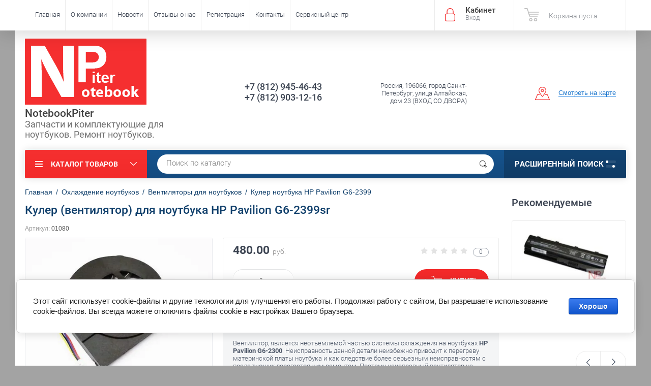

--- FILE ---
content_type: text/html; charset=utf-8
request_url: https://www.notebookpiter.ru/shop/product/kuler-ventilyator-dlya-noutbuka-hp-pavilion-g6-2399sr
body_size: 21421
content:

	<!doctype html><html lang="ru"><head><meta charset="utf-8"><meta name="robots" content="all"/><title>Вентилятор ноутбука HP Pavilion G6-2399sr купить с доставкой</title><meta name="description" content="Вентилятор для ноутбука HP Pavilion G6-2399sr в наличии по выгодно низкой цене с гарантией 1 год. Купить кулер Вы можете с доставкой по России."><meta name="keywords" content="вентилятор ноутбука HP Pavilion G6-2399sr купить цена"><meta name="SKYPE_TOOLBAR" content="SKYPE_TOOLBAR_PARSER_COMPATIBLE"><meta name="viewport" content="width=device-width, initial-scale=1.0, maximum-scale=1.0, user-scalable=no"><meta name="format-detection" content="telephone=no"><meta http-equiv="x-rim-auto-match" content="none"><script src="/g/libs/jquery/1.10.2/jquery.min.js"></script>	<link rel="stylesheet" href="/g/css/styles_articles_tpl.css">
<meta name="yandex-verification" content="54cf64a2c8ed51ae" />
<meta name='wmail-verification' content='0bede291df13c3868722399715f848ad' />
<link rel='stylesheet' type='text/css' href='/shared/highslide-4.1.13/highslide.min.css'/>
<script type='text/javascript' src='/shared/highslide-4.1.13/highslide-full.packed.js'></script>
<script type='text/javascript'>
hs.graphicsDir = '/shared/highslide-4.1.13/graphics/';
hs.outlineType = null;
hs.showCredits = false;
hs.lang={cssDirection:'ltr',loadingText:'Загрузка...',loadingTitle:'Кликните чтобы отменить',focusTitle:'Нажмите чтобы перенести вперёд',fullExpandTitle:'Увеличить',fullExpandText:'Полноэкранный',previousText:'Предыдущий',previousTitle:'Назад (стрелка влево)',nextText:'Далее',nextTitle:'Далее (стрелка вправо)',moveTitle:'Передвинуть',moveText:'Передвинуть',closeText:'Закрыть',closeTitle:'Закрыть (Esc)',resizeTitle:'Восстановить размер',playText:'Слайд-шоу',playTitle:'Слайд-шоу (пробел)',pauseText:'Пауза',pauseTitle:'Приостановить слайд-шоу (пробел)',number:'Изображение %1/%2',restoreTitle:'Нажмите чтобы посмотреть картинку, используйте мышь для перетаскивания. Используйте клавиши вперёд и назад'};</script>

            <!-- 46b9544ffa2e5e73c3c971fe2ede35a5 -->
            <script src='/shared/s3/js/lang/ru.js'></script>
            <script src='/shared/s3/js/common.min.js'></script>
        <link rel='stylesheet' type='text/css' href='/shared/s3/css/calendar.css' /><link rel="icon" href="/favicon.ico" type="image/x-icon">

<!--s3_require-->
<link rel="stylesheet" href="/g/basestyle/1.0.1/user/user.css" type="text/css"/>
<link rel="stylesheet" href="/g/basestyle/1.0.1/cookie.message/cookie.message.css" type="text/css"/>
<link rel="stylesheet" href="/g/basestyle/1.0.1/user/user.blue.css" type="text/css"/>
<script type="text/javascript" src="/g/basestyle/1.0.1/user/user.js" async></script>
<link rel="stylesheet" href="/g/s3/lp/lpc.v4/css/styles.css" type="text/css"/>
<link rel="stylesheet" href="/g/s3/lp/cookie.message/__landing_page_content_global.css" type="text/css"/>
<link rel="stylesheet" href="/g/s3/lp/cookie.message/colors_lpc.css" type="text/css"/>
<link rel="stylesheet" href="/g/basestyle/1.0.1/cookie.message/cookie.message.blue.css" type="text/css"/>
<script type="text/javascript" src="/g/basestyle/1.0.1/cookie.message/cookie.message.js" async></script>
<!--/s3_require-->
			
		
		
		
			<link rel="stylesheet" type="text/css" href="/g/shop2v2/default/css/theme.less.css">		
			<script type="text/javascript" src="/g/printme.js"></script>
		<script type="text/javascript" src="/g/shop2v2/default/js/tpl.js"></script>
		<script type="text/javascript" src="/g/shop2v2/default/js/baron.min.js"></script>
		
			<script type="text/javascript" src="/g/shop2v2/default/js/shop2.2.js"></script>
		
	<script type="text/javascript">shop2.init({"productRefs": {"17311104":{"sostoanie":{"\u043d\u043e\u0432\u044b\u0439":["21081304","234906304","234906904","234907504","234908504","234976704","234999904","235000304","235096504","235096704","235096904","235097304","235097704","235098904","235099104","235099504","235100504","235101104","235101504","235102104","235102504","235102704","235103104","235103704","235193904","235194704","235195504","235228504","235228904","235229504","235230104","235230904","235234104","235234304","235235104","235235304","235235504","235236104","235237504","235238504","235239104","235239904","235240504","235245104","235245504","235245904","235246304","235246904","235247904","235248304","235248904","235250104","235251904","235253104","235253304","235253704","235254104","235254704","235255104","235255304","235255904","235256304","235256904","235257304","235259904","235260104","235260304","235260904","235261304","235261504","235261904","235270504","235271104","235271704","235272904","235273104","235274104","235274704","235275304","235276104","235276904","235277904","235278504","235279504","235280104","235281504","235281904","235283504","235283904","235284904","235285504","235286304","235310304","235457504","235554904","235647504","235754904","235934504","236023104","236143104"]},"sovmestimost__929":{"7dbb99903f1bc4545a1b17dbeb3eac81":["21081304"]},"raz_em_podklucenia":{"50432215":["21081304","234906304","234906904","234907504","234908504","234976704","234999904","235000304","235096504","235096704","235096904","235097304","235097704","235098904","235099104","235099504","235100504","235101104","235101504","235102104","235102504","235102704","235103104","235103704","235193904","235194704","235195504","235228504","235228904","235229504","235230104","235230904","235234104","235234304","235235104","235235304","235235504","235236104","235237504","235238504","235239104","235239904","235240504","235245104","235245504","235245904","235246304","235246904","235247904","235248304","235248904","235250104","235251904","235253104","235253304","235253704","235254104","235254704","235255104","235255304","235255904","235256304","235256904","235257304","235259904","235260104","235260304","235260904","235261304","235261504","235261904","235270504","235271104","235271704","235272904","235273104","235274104","235274704","235275304","235276104","235276904","235277904","235278504","235279504","235280104","235281504","235281904","235283504","235283904","235284904","235285504","235286304","235310304","235457504","235554904","235647504","235754904","235934504","236023104","236143104"]},"nalicie":{"\u0437\u0430\u043a\u0430\u0437 1 \u0440\u0430\u0431\u043e\u0447\u0438\u0439 \u0434\u0435\u043d\u044c":["21081304","234906304","234906904","234907504","234908504","234976704","234999904","235000304","235096504","235096704","235096904","235097304","235097704","235098904","235099104","235099504","235100504","235101104","235101504","235102104","235102504","235102704","235103104","235103704","235193904","235194704","235195504","235228504","235228904","235229504","235230104","235230904","235234104","235234304","235235104","235235304","235235504","235236104","235237504","235238504","235239104","235239904","235240504","235245104","235245504","235245904","235246304","235246904","235247904","235248304","235248904","235250104","235251904","235253104","235253304","235253704","235254104","235254704","235255104","235255304","235255904","235256304","235256904","235257304","235259904","235260104","235260304","235260904","235261304","235261504","235261904","235270504","235271104","235271704","235272904","235273104","235274104","235274704","235275304","235276104","235276904","235277904","235278504","235279504","235280104","235281504","235281904","235283504","235283904","235284904","235285504","235286304","235310304","235457504","235554904","235647504","235754904","235934504","236023104","236143104"]}}},"apiHash": {"getPromoProducts":"24eb124b766798aaa97e98042d0c515c","getSearchMatches":"6861e59ecf6d2a04de9ba6a95d6d092e","getFolderCustomFields":"a938e05e6046d1c19fe135333eded55c","getProductListItem":"30fa63adf43538e4d3724a846971a47c","cartAddItem":"66c4406fea7e04ff2a5ecf3db6c89719","cartRemoveItem":"40995a933367379e8bc1c747ff53cf0a","cartUpdate":"c5b0f3f504b83b634701f202874fb453","cartRemoveCoupon":"a87ce1d56c219f2e228b21c31440251b","cartAddCoupon":"50582643f5327bc38e283784fc54ecf3","deliveryCalc":"4ccb9acf7654f49a56d0a2faf1cc91ce","printOrder":"8af319e8a55445400d41a811af57706b","cancelOrder":"40054487e0dbd95498e723dc02de1f4f","cancelOrderNotify":"0e5be4cc2873e17171a6abe03870a42d","repeatOrder":"7e06779e32233c6a0d94f31ea01e4807","paymentMethods":"31a8c92170b0e2bdd23d2b5c33360a60","compare":"d0498c6617b553890691edc18bf5060f"},"hash": null,"verId": 1332486,"mode": "product","step": "","uri": "/shop","IMAGES_DIR": "/d/","my": {"list_picture_enlarge":true,"accessory":"\u0410\u043a\u0441\u0441\u0435\u0441\u0441\u0443\u0430\u0440\u044b","kit":"\u041d\u0430\u0431\u043e\u0440","recommend":"\u0420\u0435\u043a\u043e\u043c\u0435\u043d\u0434\u0443\u0435\u043c\u044b\u0435","similar":"\u041f\u043e\u0445\u043e\u0436\u0438\u0435","modification":"\u041c\u043e\u0434\u0438\u0444\u0438\u043a\u0430\u0446\u0438\u0438","unique_values":true,"pricelist_options_toggle":true,"special_alias":"\u0410\u043a\u0446\u0438\u044f"},"shop2_cart_order_payments": 1,"cf_margin_price_enabled": 0,"maps_yandex_key":"8b14d2d3-4be5-47e1-88d4-000c759a73b6","maps_google_key":""});</script>
<style type="text/css">.product-item-thumb {width: 174px;}.product-item-thumb .product-image, .product-item-simple .product-image {height: 205px;width: 174px;}.product-item-thumb .product-amount .amount-title {width: 78px;}.product-item-thumb .product-price {width: 124px;}.shop2-product .product-side-l {width: 450px;}.shop2-product .product-image {height: 450px;width: 450px;}.shop2-product .product-thumbnails li {width: 140px;height: 140px;}</style>
 <link rel="stylesheet" href="/t/v1937/images/theme11/theme.scss.css"><!--<link rel="stylesheet" href="/t/v1937/images/css/theme.scss.css">--><!--[if lt IE 10]><script src="/g/libs/ie9-svg-gradient/0.0.1/ie9-svg-gradient.min.js"></script><script src="/g/libs/jquery-placeholder/2.0.7/jquery.placeholder.min.js"></script><script src="/g/libs/jquery-textshadow/0.0.1/jquery.textshadow.min.js"></script><script src="/g/s3/misc/ie/0.0.1/ie.js"></script><![endif]--><!--[if lt IE 9]><script src="/g/libs/html5shiv/html5.js"></script><![endif]--><link href="/t/v1937/images/bdr_styles.scss.css" rel="stylesheet" type="text/css" /></head><body  ><div class="site-wrapper"><div class="overlay-bg"></div><div class="top-panel-wrapper"><div class="top-panel clear-self"><div class="right-side"><div class="block-user">
	<div class="block-title">Кабинет<span>Вход</span></div>
	<div class="block-body">
		<div class="block-title">Кабинет<span>Вход</span></div>
					<form method="post" action="/users-1">
				<div class="block-body-in">
				<input type="hidden" name="mode" value="login">
				<div class="field name">
					<label class="input"><input type="text" name="login" id="login" tabindex="1" value="" placeholder="Логин или e-mail"></label>
				</div>
				<div class="field password clear-self">
					<label class="input pass"><input type="password" name="password" id="password" tabindex="2" value="" placeholder="Пароль"></label>
					<button type="submit">вход</button>
					<a href="/users-1/forgot_password" class="forgot">Забыли пароль?</a>
				</div>
				</div>
				<div class="field links clear-self">
					<a href="/users-1/register" class="register">Регистрация</a>
					
				</div>
			<re-captcha data-captcha="recaptcha"
     data-name="captcha"
     data-sitekey="6LcYvrMcAAAAAKyGWWuW4bP1De41Cn7t3mIjHyNN"
     data-lang="ru"
     data-rsize="invisible"
     data-type="image"
     data-theme="light"></re-captcha></form>
			</div>
</div><div id="shop2-cart-preview">
			<div class="shop2-block cart-preview ">
		<a href="/shop/cart">
			<div class="block-body">
								<div class="cart-sum emp">Корзина пуста</div>
				<div class="cart-col">0 <span>0</span></div>
	            			</div>
		</a>
	</div>
</div><!-- Cart Preview --></div><div class="left-side clear-self"><div class="top-menu-button">меню</div><div class="top-menu-wrapper"><div class="top-menu-close"><span class="s1">меню</span><span class="s2">Каталог товаров</span></div><div class="top-menu-scroller"><ul class="top-categor"><li><a href="/bloki-pitaniya-dlya-noutbukov-planshetov-monoblokov-zhk-monitorov" >Блоки питания</a><ul class="level-2"><li><a href="/bloki-pitaniya-dlya-noutbukov-acer-asus-samsung-lenovo-dell-toshiba-msi-sony-hp-apple" >для ноутбуков</a></li><li><a href="/bloki-pitaniya-dlya-monoblokov-hp-acer-asus-lenovo-msi" >для моноблоков</a></li><li><a href="/zaryadnyye-ustroystva-dlya-planshetov-samsung,-asus,-acer,-sony,-lenovo,-prestigio,-huawei" >для планшетов</a></li><li><a href="/bloki-pitaniya-dlya-monitorov-i-televizorov-lg-acer-samsung-nec-viewsonic-aoc-benq" >для ЖК мониторов и TV</a></li><li><a href="/avtomobilnyye-zaryadki-dlya-noutbukov" >автомобильные зарядки</a></li></ul></li><li><a href="/shop/folder/akkumulyatory" >Аккумуляторы</a><ul class="level-2"><li><a href="/akkumulyatory-dlya-noutbukov-acer-asus-samsung-lenovo-dell-toshiba-msi-sony-hp-apple" >для ноутбуков</a></li></ul></li><li><a href="/klaviatury-dlya-noutbukov" >Клавиатуры для ноутбуков</a></li><li class="opened"><a href="/shop/folder/okhlazhdeniye-noutbukov" >Охлаждение ноутбуков</a><ul class="level-2"><li class="opened active"><a href="/shop/folder/ventilyatory-dlya-noutbukov" >Вентиляторы для ноутбуков</a></li><li><a href="/raskhodnyye-materialy-dlya-sistem-okhlazhdeniya-noutbukov" >Расходные материалы</a></li><li><a href="/shop/folder/sistemy-okhlazhdeniya-dlya-noutbukov-v-sbore" >Системы охлаждения в сборе</a></li></ul></li><li><a href="/shop/folder/korpusnyye-detali-dlya-noutbukov" >Корпусные детали</a><ul class="level-2"><li><a href="/shop/folder/poddony-dlya-noutbukov" >Поддоны для ноутбуков</a></li><li><a href="/shop/folder/kryshki-matritsy-noutbukov" >Крышки матрицы ноутбуков</a></li><li><a href="/shop/folder/topkeysy-dlya-noutbukov" >Топкейсы для ноутбуков</a></li><li><a href="/shop/folder/petli-dlya-noutbukov" >Петли для ноутбуков</a></li></ul></li><li><a href="/shop/folder/razyemy-dlya-noutbukov" >Разъемы</a></li><li><a href="/shop/folder/materinskiye-platy-dlya-noutbukov" >Материнские платы для ноутбуков</a></li></ul><ul class="top-menu"><li><a href="/" >Главная</a></li><li><a href="/o-kompanii" >О компании</a></li><li><a href="/novosti" >Новости</a></li><li><a href="/otzyvy-o-nas" >Отзывы о нас</a></li><li><a href="/user" >Регистрация</a></li><li><a href="/nash-adres" >Контакты</a></li><li><a href="/remont-noutbukov-i-planshetov-v-sankt-peterburge" >Сервисный центр</a><ul class="level-2"><li><a href="/remont-noutbukov" >Ремонт ноутбуков</a><ul class="level-3"><li><a href="/diagnostika-noutbukov"  target="_blank">Диагностика ноутбуков</a></li><li><a href="/zamena-ekrana-noutbuka" >Замена экрана ноутбука</a></li><li><a href="/chistka-noutbukov-ot-pyli" >Чистка ноутбуков от пыли</a></li><li><a href="/remont-korpusa-noutbuka"  target="_blank">Ремонт корпуса</a></li><li><a href="/zamena-klaviatury-na-noutbuke"  target="_blank">Замена клавиатуры ноутбука</a></li><li><a href="/zamena-portov-i-raz-yemov-na-noutbuke"  target="_blank">Замена разъема питания ноутбука</a></li><li><a href="/remont-materinskoy-platy-noutbuka" >Ремонт материнской платы ноутбука</a></li><li><a href="/zamena-severnogo-ili-yuzhnogo-mosta-noutbuka"  target="_blank">Замена северного моста ноутбука</a></li><li><a href="/zamena-videokarty-na-noutbuke" >Замена видеокарты на ноутбуке</a></li><li><a href="/remont-noutbukov-apple"  target="_blank">Ремонт ноутбуков Apple</a></li><li><a href="/remont-noutbukov-asus"  target="_blank">Ремонт ноутбуков Asus</a></li><li><a href="/remont-noutbukov-dell"  target="_blank">Ремонт ноутбуков Dell</a></li><li><a href="/remont-noutbukov-acer"  target="_blank">Ремонт ноутбуков Acer</a></li><li><a href="/remont-noutbukov-lenovo"  target="_blank">Ремонт ноутбуков Lenovo</a></li><li><a href="/remont-noutbukov-samsung"  target="_blank">Ремонт ноутбуков Samsung</a></li><li><a href="/remont-noutbukov-hp"  target="_blank">Ремонт ноутбуков HP</a></li><li><a href="/remont-noutbukov-xiaomi" >Ремонт ноутбуков Xiaomi</a></li></ul></li><li><a href="/remont-monoblokov" >Ремонт моноблоков</a></li><li><a href="/nashi-raboty"  target="_blank">Наши работы</a></li></ul></li></ul></div></div></div></div></div><header role="banner" class="site-header"><div class="site-header-in"><div class="left-side"><div class="logo"><a href="http://www.notebookpiter.ru"><img src=/thumb/2/LSR499DBgC6M1ERDohC7-Q/240r130/d/logos.png alt="/"></a></div><div class="site-name-in"><div class="site-name"><a href="http://www.notebookpiter.ru">NotebookPiter</a></div><div class="site-description">Запчасти и комплектующие для ноутбуков. Ремонт ноутбуков.</div></div></div><div class="right-side"><div class="right-side-in"><div class="site-phone"><div class="site-phone-in"><div><a href="tel:+7 (812) 945-46-43">+7 (812) 945-46-43</a><a href="tel:+7 (812) 903-12-16">+7 (812) 903-12-16</a></div></div></div><div class="site-adres"><div class="site-adres-in"><span class="s2">Россия, 196066, город Санкт-Петербург, улица Алтайская, дом 23 (ВХОД СО ДВОРА)</span></div></div><div class="see-on-the-map"><span><a href="/nash-adres">Смотреть на карте</a></span></div></div></div></div></header> <!-- .site-header --><div class="search-panel clear-self"><div class="search-panel-in"><div class="left-side"><div class="left-categor-wrapper"><div class="left-categor-title">Каталог товаров</div><div class="left-folders"><ul class="left-categor"><li><a href="/bloki-pitaniya-dlya-noutbukov-planshetov-monoblokov-zhk-monitorov" >Блоки питания</a><ul class="level-2"><li><a href="/bloki-pitaniya-dlya-noutbukov-acer-asus-samsung-lenovo-dell-toshiba-msi-sony-hp-apple" >для ноутбуков</a></li><li><a href="/bloki-pitaniya-dlya-monoblokov-hp-acer-asus-lenovo-msi" >для моноблоков</a></li><li><a href="/zaryadnyye-ustroystva-dlya-planshetov-samsung,-asus,-acer,-sony,-lenovo,-prestigio,-huawei" >для планшетов</a></li><li><a href="/bloki-pitaniya-dlya-monitorov-i-televizorov-lg-acer-samsung-nec-viewsonic-aoc-benq" >для ЖК мониторов и TV</a></li><li><a href="/avtomobilnyye-zaryadki-dlya-noutbukov" >автомобильные зарядки</a></li></ul></li><li><a href="/shop/folder/akkumulyatory" >Аккумуляторы</a><ul class="level-2"><li><a href="/akkumulyatory-dlya-noutbukov-acer-asus-samsung-lenovo-dell-toshiba-msi-sony-hp-apple" >для ноутбуков</a></li></ul></li><li><a href="/klaviatury-dlya-noutbukov" >Клавиатуры для ноутбуков</a></li><li class="opened"><a href="/shop/folder/okhlazhdeniye-noutbukov" >Охлаждение ноутбуков</a><ul class="level-2"><li class="opened active"><a href="/shop/folder/ventilyatory-dlya-noutbukov" >Вентиляторы для ноутбуков</a></li><li><a href="/raskhodnyye-materialy-dlya-sistem-okhlazhdeniya-noutbukov" >Расходные материалы</a></li><li><a href="/shop/folder/sistemy-okhlazhdeniya-dlya-noutbukov-v-sbore" >Системы охлаждения в сборе</a></li></ul></li><li><a href="/shop/folder/korpusnyye-detali-dlya-noutbukov" >Корпусные детали</a><ul class="level-2"><li><a href="/shop/folder/poddony-dlya-noutbukov" >Поддоны для ноутбуков</a></li><li><a href="/shop/folder/kryshki-matritsy-noutbukov" >Крышки матрицы ноутбуков</a></li><li><a href="/shop/folder/topkeysy-dlya-noutbukov" >Топкейсы для ноутбуков</a></li><li><a href="/shop/folder/petli-dlya-noutbukov" >Петли для ноутбуков</a></li></ul></li><li><a href="/shop/folder/razyemy-dlya-noutbukov" >Разъемы</a></li><li><a href="/shop/folder/materinskiye-platy-dlya-noutbukov" >Материнские платы для ноутбуков</a></li></ul></div></div></div><div class="right-side">	
    
<div class="search-online-store">
	<div class="block-title">Расширенный поиск <span class="s1"><span class="s2"></span><span class="s3"></span></span></div>

	<div class="block-body">
		<form class="dropdown" action="/shop/search" enctype="multipart/form-data">
			<input type="hidden" name="sort_by" value="">

							<div class="field select" style="border-top:none;">
					<span class="field-title">Выберите категорию</span>
					<select name="s[folder_id]" id="s[folder_id]">
						<option value="">Все</option>
																											                            <option value="291648641" >
	                                 Блоки питания
	                            </option>
	                        														                            <option value="291648841" >
	                                &raquo; для ноутбуков
	                            </option>
	                        														                            <option value="291652241" >
	                                &raquo; для моноблоков
	                            </option>
	                        														                            <option value="291653641" >
	                                &raquo; для планшетов
	                            </option>
	                        														                            <option value="291654241" >
	                                &raquo; для ЖК мониторов и TV
	                            </option>
	                        														                            <option value="459569841" >
	                                &raquo; автомобильные зарядки
	                            </option>
	                        														                            <option value="292168041" >
	                                 Аккумуляторы
	                            </option>
	                        														                            <option value="292178241" >
	                                &raquo; для ноутбуков
	                            </option>
	                        														                            <option value="301931241" >
	                                 Клавиатуры для ноутбуков
	                            </option>
	                        														                            <option value="25279415" >
	                                 Охлаждение ноутбуков
	                            </option>
	                        														                            <option value="25279615" >
	                                &raquo; Вентиляторы для ноутбуков
	                            </option>
	                        														                            <option value="25280215" >
	                                &raquo; Расходные материалы
	                            </option>
	                        														                            <option value="25280415" >
	                                &raquo; Системы охлаждения в сборе
	                            </option>
	                        														                            <option value="68034815" >
	                                 Корпусные детали
	                            </option>
	                        														                            <option value="70946215" >
	                                &raquo; Поддоны для ноутбуков
	                            </option>
	                        														                            <option value="70946615" >
	                                &raquo; Крышки матрицы ноутбуков
	                            </option>
	                        														                            <option value="72141015" >
	                                &raquo; Топкейсы для ноутбуков
	                            </option>
	                        														                            <option value="79526215" >
	                                &raquo; Петли для ноутбуков
	                            </option>
	                        														                            <option value="80119815" >
	                                 Разъемы
	                            </option>
	                        														                            <option value="191689215" >
	                                 Материнские платы для ноутбуков
	                            </option>
	                        											</select>
				</div>

				<div id="shop2_search_custom_fields"></div>
			
							<div class="field dimension clear-self">
					<span class="field-title">Цена (руб.):</span>
					<div class="range_slider_wrapper">
						
							<label class="range min">
								<strong>от</strong>
	                            <span class="input"><input name="s[price][min]" type="text" size="5" class="small low" value="0" /></span>
	                        </label>
	                        <label class="range max">  
	                        	<strong>до</strong>
								<span class="input"><input name="s[price][max]" type="text" size="5" class="small hight" data-max="40000" value="40000" /></span>
							</label>
							<div class="input_range_slider price"></div>
					 </div>
				</div>
			
<!-- 							<div class="field dimension clear-self">
					<span class="field-title">Цена (руб.):</span><br>
					<label class="start">
						<span class="input"><input name="s[price][min]" placeholder="от" type="text" value=""></span>
					</label>
					<label class="end">
						<span class="input"><input name="s[price][max]" placeholder="до" type="text" value=""></span>
					</label>
				</div>
			 -->

							<div class="field text">
					<label class="field-title" for="s[name]">Название</label>
					<label class="input"><input type="text" name="s[name]" id="s[name]" value=""></label>
				</div>
			
							<div class="field text">
					<label class="field-title" for="s[article">Артикул:</label>
					<label class="input"><input type="text" name="s[article]" id="s[article" value=""></label>
				</div>
			
							<div class="field text">
					<label class="field-title" for="search_text">Текст</label>
					<label class="input"><input type="text" name="search_text" id="search_text"  value=""></label>
				</div>
			
						
							<div class="field select">
					<span class="field-title">Производитель</span>
					<select name="s[vendor_id]">
						<option value="">Все</option>          
	                    	                        <option value="132831041" >3Q</option>
	                    	                        <option value="82007041" >Acer</option>
	                    	                        <option value="10817015" >AEG</option>
	                    	                        <option value="133698441" >Alcatel</option>
	                    	                        <option value="7332815" >Amazon</option>
	                    	                        <option value="84469041" >Apple</option>
	                    	                        <option value="82006841" >Asus</option>
	                    	                        <option value="119984041" >Benq</option>
	                    	                        <option value="10817615" >BLACK&amp;DECKER</option>
	                    	                        <option value="10795015" >Bosch</option>
	                    	                        <option value="13813415" >Canon</option>
	                    	                        <option value="4309309" >Chuwi</option>
	                    	                        <option value="3853615" >Clevo</option>
	                    	                        <option value="83895041" >Dell</option>
	                    	                        <option value="10867815" >DEWALT</option>
	                    	                        <option value="7776215" >Dexp</option>
	                    	                        <option value="1985215" >DNS</option>
	                    	                        <option value="16320815" >eMashines</option>
	                    	                        <option value="117997441" >Fujitsu Siemens</option>
	                    	                        <option value="3434615" >Getac</option>
	                    	                        <option value="86451100" >Haier</option>
	                    	                        <option value="10799215" >Hilti</option>
	                    	                        <option value="10794815" >HITACHI</option>
	                    	                        <option value="13405906" >Honor</option>
	                    	                        <option value="83296441" >HP</option>
	                    	                        <option value="7377815" >HTC</option>
	                    	                        <option value="88349041" >Huawei</option>
	                    	                        <option value="81858841" >Hyundai</option>
	                    	                        <option value="7774215" >IBM (Lenovo)</option>
	                    	                        <option value="82667841" >Lenovo</option>
	                    	                        <option value="7779415" >LG</option>
	                    	                        <option value="10812815" >Makita</option>
	                    	                        <option value="7333015" >Microsoft</option>
	                    	                        <option value="10794415" >MILWAUKEE</option>
	                    	                        <option value="1875815" >MiTAC</option>
	                    	                        <option value="7378215" >Motorola</option>
	                    	                        <option value="107194641" >MSI</option>
	                    	                        <option value="105288841" >Packard Bell</option>
	                    	                        <option value="3465615" >Panasonic</option>
	                    	                        <option value="10812015" >Porter Cable</option>
	                    	                        <option value="88299641" >Prestigio</option>
	                    	                        <option value="10811815" >RYOBI</option>
	                    	                        <option value="82025041" >Samsung</option>
	                    	                        <option value="10814615" >SENCO</option>
	                    	                        <option value="10815615" >Skil</option>
	                    	                        <option value="83185641" >Sony</option>
	                    	                        <option value="82025241" >Toshiba</option>
	                    	                        <option value="7738615" >Xiaomi</option>
	                    					</select>
				</div>
			
											    <div class="field select">
				        <div class="field-title">скидка 5% при установке:</div>
				            				            <select name="s[flags][210708]">
				            <option value="">Все</option>
				            <option value="1">да</option>
				            <option value="0">нет</option>
				        </select>
				    </div>
		    												    <div class="field select">
				        <div class="field-title">Товар с уценкой:</div>
				            				            <select name="s[flags][258815]">
				            <option value="">Все</option>
				            <option value="1">да</option>
				            <option value="0">нет</option>
				        </select>
				    </div>
		    												    <div class="field select">
				        <div class="field-title">100% original:</div>
				            				            <select name="s[flags][308815]">
				            <option value="">Все</option>
				            <option value="1">да</option>
				            <option value="0">нет</option>
				        </select>
				    </div>
		    												    <div class="field select">
				        <div class="field-title">-10% при установке:</div>
				            				            <select name="s[flags][633707]">
				            <option value="">Все</option>
				            <option value="1">да</option>
				            <option value="0">нет</option>
				        </select>
				    </div>
		    												    <div class="field select">
				        <div class="field-title">Новинка:</div>
				            				            <select name="s[flags][2]">
				            <option value="">Все</option>
				            <option value="1">да</option>
				            <option value="0">нет</option>
				        </select>
				    </div>
		    												    <div class="field select">
				        <div class="field-title">Спецпредложение:</div>
				            				            <select name="s[flags][1]">
				            <option value="">Все</option>
				            <option value="1">да</option>
				            <option value="0">нет</option>
				        </select>
				    </div>
		    				
							<div class="field select">
					<span class="field-title">Результатов на странице</span>
					<select name="s[products_per_page]">
									            				            				            <option value="5">5</option>
			            				            				            <option value="20">20</option>
			            				            				            <option value="35">35</option>
			            				            				            <option value="50">50</option>
			            				            				            <option value="65">65</option>
			            				            				            <option value="80">80</option>
			            				            				            <option value="95">95</option>
			            					</select>
				</div>
			
			<div class="submit">
				<button type="submit" class="search-btn">Показать</button>
			</div>
		<re-captcha data-captcha="recaptcha"
     data-name="captcha"
     data-sitekey="6LcYvrMcAAAAAKyGWWuW4bP1De41Cn7t3mIjHyNN"
     data-lang="ru"
     data-rsize="invisible"
     data-type="image"
     data-theme="light"></re-captcha></form>
	</div>
</div><!-- Search Form --></div><div class="center"><div class="site-search"><form action="/shop/search" enctype="multipart/form-data" method="get" class="clear-self"><div class="form-inner"><button type="submit" value="найти"></button><label><input type="text" name="search_text" value="Поиск по каталогу" onfocus="if(this.value=='Поиск по каталогу')this.value=''" onblur="if(this.value=='')this.value='Поиск по каталогу'"></label></div><re-captcha data-captcha="recaptcha"
     data-name="captcha"
     data-sitekey="6LcYvrMcAAAAAKyGWWuW4bP1De41Cn7t3mIjHyNN"
     data-lang="ru"
     data-rsize="invisible"
     data-type="image"
     data-theme="light"></re-captcha></form></div></div></div></div><div class="site-container"><aside role="complementary" class="site-sidebar right">	
			<div class="shop-kind-item-wr clear-self">
			<h4 class="shop-collection-header">
									Рекомендуемые
							</h4>
		
			<div class="shop-group-kinds">
										
<div class="shop-kind-item clear-self">
				<div class="kind-image-wr clear-self">	
				<div class="kind-image">
					
					<a href="/shop/product/akkumulyator-dlya-noutbuka-hp-pavilion-g6-2300">
												<img src="/thumb/2/ALDFmCc36ZFPCORJKSFZTQ/174r205/d/batareya-hp-pavilion-dv6-3000.jpg" alt="Батарея ноутбука HP Pavilion G6-2300" title="Батарея ноутбука HP Pavilion G6-2300" />
											</a>
					<div class="verticalMiddle"></div>
												
				</div>
				<div class="kind-details">
					<div class="kind-name"><a href="/shop/product/akkumulyator-dlya-noutbuka-hp-pavilion-g6-2300">Батарея ноутбука HP Pavilion G6-2300</a></div>
																<div class="product-price">
								
							
								<div class="price-current">
		<strong>1440.00</strong> <span>руб.</span>
			</div>
							
													</div>
									</div>
			</div>
			<div class="shop2-clear-container"></div>
			
	</div>										
<div class="shop-kind-item clear-self">
				<div class="kind-image-wr clear-self">	
				<div class="kind-image">
					
					<a href="/shop/product/blok-pitaniya-dlya-noutbukov-hp-pavilion-g6-2300">
												<img src="/thumb/2/9TqsbL9Ar0o7TCa4g4ANEg/174r205/d/blok-pitaniya-dlja-noutbukov-hp-19v-47a_90w_74x50mm.jpg" alt="Блок питания для HP G6-2300" title="Блок питания для HP G6-2300" />
											</a>
					<div class="verticalMiddle"></div>
												
				</div>
				<div class="kind-details">
					<div class="kind-name"><a href="/shop/product/blok-pitaniya-dlya-noutbukov-hp-pavilion-g6-2300">Блок питания для HP G6-2300</a></div>
																<div class="product-price">
								
							
								<div class="price-current">
		<strong>1120.00</strong> <span>руб.</span>
			</div>
							
													</div>
									</div>
			</div>
			<div class="shop2-clear-container"></div>
			
	</div>										
<div class="shop-kind-item clear-self">
				<div class="kind-image-wr clear-self">	
				<div class="kind-image">
					
					<a href="/shop/product/poddon-dlya-noutbuka-hp-pavilion-g6-2100-g6-2000-jte39r36to20">
												<img src="/thumb/2/Ma6O6waPREordWn9ElFnHw/174r205/d/poddon-noutbuka-hp-pavilion-g6-2000-jte39r36to20.jpg" alt="Поддон ноутбука HP Pavilion G6-2000" title="Поддон ноутбука HP Pavilion G6-2000" />
											</a>
					<div class="verticalMiddle"></div>
												
				</div>
				<div class="kind-details">
					<div class="kind-name"><a href="/shop/product/poddon-dlya-noutbuka-hp-pavilion-g6-2100-g6-2000-jte39r36to20">Поддон ноутбука HP Pavilion G6-2000</a></div>
																<div class="product-price">
								
		
	<div class="price-old "><span>
		<strong>1120.00</strong>
		
			руб.	
	</span></div>

								
								<div class="price-current">
		<strong>960.00</strong> <span>руб.</span>
			</div>
							
													</div>
									</div>
			</div>
			<div class="shop2-clear-container"></div>
			
	</div>							</div>
		</div>
	</aside> <!-- .site-sidebar.right --><main role="main" class="site-main"><div class="site-main-inner"  style=" margin-left: 0;  margin-right: 250px;" >
<div class="site-path" data-url="/"><a href="/"><span>Главная</span></a>/<a href="/shop/folder/okhlazhdeniye-noutbukov"><span>Охлаждение ноутбуков</span></a>/<a href="/shop/folder/ventilyatory-dlya-noutbukov"><span>Вентиляторы для ноутбуков</span></a>/<span>Кулер ноутбука HP Pavilion G6-2399</span></div><h1>Кулер (вентилятор) для ноутбука HP Pavilion G6-2399sr</h1><script type='text/javascript' src="/g/s3/misc/eventable/0.0.1/s3.eventable.js"></script><script type='text/javascript' src="/g/s3/misc/math/0.0.1/s3.math.js"></script><script type='text/javascript' src="/g/s3/menu/allin/0.0.2/s3.menu.allin.js"></script><script src="/g/s3/misc/form/1.0.0/s3.form.js"></script><script src="/g/templates/shop2/2.33.2/js/owl.carousel.min.js" charset="utf-8"></script><script src="/g/templates/shop2/2.33.2/js/jquery.responsiveTabs.min.js"></script><script src="/g/templates/shop2/2.33.2/js/jquery.formstyler.min.js"></script><script src="/g/templates/shop2/2.33.2/js/animit.min.js"></script><script src="/g/templates/shop2/2.33.2/js/nouislider.min.js" charset="utf-8"></script><script src="/g/templates/shop2/2.33.2/js/jquery.pudge.min.js"></script><script src="/g/s3/misc/includeform/0.0.3/s3.includeform.js"></script><script src="/g/templates/shop2/2.33.2/js/main.js" charset="utf-8"></script><script src="/t/v1937/images/js/main2.js" charset="utf-8"></script>
	<div class="shop2-cookies-disabled shop2-warning hide"></div>
	
	
	
		
							
			
							
			
							
			
		
					

	
					
	
	
					<div class="shop2-product-article"><span>Артикул:</span> 01080</div>
	
	

<form 
	method="post" 
	action="/shop?mode=cart&amp;action=add" 
	accept-charset="utf-8"
	class="shop-product clear-self">

	<input type="hidden" name="kind_id" value="234906304"/>
	<input type="hidden" name="product_id" value="17311104"/>
	<input type="hidden" name="meta" value='{&quot;sostoanie&quot;:&quot;\u043d\u043e\u0432\u044b\u0439&quot;,&quot;raz_em_podklucenia&quot;:&quot;50432215&quot;,&quot;nalicie&quot;:&quot;\u0437\u0430\u043a\u0430\u0437 1 \u0440\u0430\u0431\u043e\u0447\u0438\u0439 \u0434\u0435\u043d\u044c&quot;}'/>

	<div class="product-side-l">
		<div class="product-image" style="max-width: 459px; max-height: 459px;" title="Кулер ноутбука HP Pavilion G6-2399">
              <div class="product-label">
              	                                                	                              </div>
                                <a href="/d/01080-kuler-ventilyator-noutbuka-hp-pavilion-g6-2000.jpg" onclick="return hs.expand(this, {slideshowGroup: 'gr1'})">
                  <img src="/thumb/2/4I_KBzpPb1oeY10CanSoRw/450r450/d/01080-kuler-ventilyator-noutbuka-hp-pavilion-g6-2000.jpg " alt="Кулер ноутбука HP Pavilion G6-2399" title="Кулер ноутбука HP Pavilion G6-2399" />
                </a>
                                                    <a href="/d/01080.jpg" onclick="return hs.expand(this, {slideshowGroup: 'gr1'})" style="display: none;">
                        <img src="/thumb/2/Q-2oIM0kkOnRUSxZAIPD-Q/450r450/d/01080.jpg " alt="Кулер ноутбука HP Pavilion G6-2399" title="Кулер ноутбука HP Pavilion G6-2399" />
                    </a>
                                    <div class="verticalMiddle"></div>
        </div>
                <div class="product-thumbnails-wr">
            <ul  class="product-thumbnails">
                                                                                                                        <li class="active"><a href="/d/01080-kuler-ventilyator-noutbuka-hp-pavilion-g6-2000.jpg" class="active">
                  <img src="/thumb/2/73KdvEKa95xzkjzTAFrVyw/75r75/d/01080-kuler-ventilyator-noutbuka-hp-pavilion-g6-2000.jpg" alt="Кулер ноутбука HP Pavilion G6-2399" title="Кулер ноутбука HP Pavilion G6-2399"  />
                </a><div class="verticalMiddle"></div></li>
                                                    <li>
                        <a href="/d/01080.jpg">
                            <img src="/thumb/2/b4kxQTUiqLciJmR18FZ87w/75r75/d/01080.jpg" alt="Кулер ноутбука HP Pavilion G6-2399" title="Кулер ноутбука HP Pavilion G6-2399" />
                        </a>
                        <div class="verticalMiddle"></div>
                    </li>
                            </ul>
        </div>
        
		
	</div>
	<div class="product-side-r">
		
					<div class="form-add">
				
				<div class="product-price-wr clear-self">
					
	
	<div class="tpl-rating-block"><span class="s1"><div class="tpl-stars"><div class="tpl-rating" style="width: 0%;"></div></div></span><span class="s2">0</span></div>
					<div class="product-price">
							
							<div class="price-current">
		<strong>480.00</strong> <span>руб.</span>
			</div>
					</div>
					
				</div>
				
				<div class="product-btn-wrapper clear-self">
					
				
	<div class="product-amount">
					<div class="amount-title">Количество:</div>
							<div class="shop-product-amount">
				<button type="button" class="amount-minus">&#8722;</button><input type="text" name="amount" data-kind="234906304" data-max="1" data-min="1" data-multiplicity="" maxlength="4" value="1" /><button type="button" class="amount-plus">&#43;</button>
			</div>
						</div>

					<div class="product-btn-in">	
						
			<button class="shop-product-button type-3 buy" type="submit">
			<span>Купить </span>
		</button>
	

<input type="hidden" value="Кулер ноутбука HP Pavilion G6-2399" name="product_name" />
<input type="hidden" value="https://www.notebookpiter.ru/shop/product/kuler-ventilyator-dlya-noutbuka-hp-pavilion-g6-2399sr" name="product_link" />											</div>
				</div>
			</div>
			
				
					<div class="product-details">
								<div class="product-description">
					<div class="description-title">Описание</div>
					<div class="description-body"><p>Вентилятор, является неотъемлемой частью системы охлаждения на ноутбуках<strong>&nbsp;HP Pavilion G6-2300</strong>. Неисправность данной детали неизбежно приводит к перегреву материнской платы ноутбука и как следствие более серьезным неисправностям с последующих дорогостоящим ремонтом. Поэтому неисправный вентилятор на ноутбуке необходимо как можно скорее заменить.</p>

<p>На данной странице нашего сайта Вашему вниманию представлен вентилятор для ноутбука HP&nbsp;G6-2300<strong>&nbsp;</strong>который Вы можете купить в нашем магазине по доступной цене с длительной гарантией, и доставкой по Санкт-Петербургу и всей России.</p>

<p>Почему кулер следует купить именно у нас:</p>

<ul>
	<li>высокое качество предлагаемых товаров</li>
	<li>длительная гарантия</li>
	<li>быстрая доставка по СПБ и всей России</li>
	<li>заменить купленные запчасти можно сразу при покупке в нашем сервисном центре</li>
	<li>работаем семь дней в неделю, находимся в шаговой доступности от метро</li>
</ul>

<p>Выбирая вентилятор для ноутбука в каталоге товаров на нашем сайте, внимательно сравнивайте необходимую Вам деталь с фото на странице товара. В некоторых случаях одна и та же модель ноутбука может иметь разные детали, которые несовместимы между собой.</p>

<p>Обратите внимание, что заменить купленные&nbsp;у нас запчасти для ноутбуков, Вы можете сразу при покупке в нашем сервисном центре.</p></div>
				</div>
								
			<div class="product-compare">
			<label>
				<input type="checkbox" value="234906304"/>
				Добавить к сравнению
			</label>
		</div>
		
									
 
		
			<ul class="product-options"><li class="even"><div class="option-title">Производитель:</div><div class="option-body"><a href="/shop/vendor/hp">HP</a></div></li></ul>
	

								<div class="shop2-clear-container"></div>
			</div>
							<div class="yashare">
				<script src="https://yastatic.net/es5-shims/0.0.2/es5-shims.min.js"></script>
				<script src="https://yastatic.net/share2/share.js"></script>
				
				
				<style type="text/css">
					div.yashare span.b-share a.b-share__handle img,
					div.yashare span.b-share a.b-share__handle span {
						background-image: url("https://yandex.st/share/static/b-share-icon.png");
					}
				</style>
				
				<span class="yashare-header">поделиться</span>
				
				<div class="ya-share2" data-services="messenger,vkontakte,odnoklassniki,telegram,viber,whatsapp"></div>
			</div>
				
	</div>
	<div class="shop2-clear-container"></div>
<re-captcha data-captcha="recaptcha"
     data-name="captcha"
     data-sitekey="6LcYvrMcAAAAAKyGWWuW4bP1De41Cn7t3mIjHyNN"
     data-lang="ru"
     data-rsize="invisible"
     data-type="image"
     data-theme="light"></re-captcha></form><!-- Product -->

	



	<div id="product_tabs" class="shop-product-data">
					<ul class="shop-product-tabs">
				<li class="active-tab"><a href="#shop2-tabs-1">Параметры</a></li><li ><a href="#shop2-tabs-3">Модификации</a></li><li ><a href="#shop2-tabs-01">Отзывы</a></li>
			</ul>

						<div class="shop-product-desc">
				
								<div class="desc-area active-area" id="shop2-tabs-1">
					<div class="shop2-product-params"><div class="product-params-tr-wr"><div class="product-params-tr even clear-self"><div class="product-params-title">Состояние</div><div class="product-params-body">новый </div></div><div class="product-params-tr odd clear-self"><div class="product-params-title">Разъем подключения</div><div class="product-params-body">4-pin</div></div></div><div class="product-params-tr-wr"><div class="product-params-tr even clear-self"><div class="product-params-title">Наличие:</div><div class="product-params-body">заказ 1 рабочий день </div></div></div></div>
					<div class="shop2-clear-container"></div>
				</div>
				
								
								<div class="desc-area " id="shop2-tabs-3">
					<div class="shop2-group-kinds">
							
<div class="shop-kind-item clear-self">
				<div class="kind-image-wr clear-self">	
				<div class="kind-image">
					
					<a href="/shop/product/ventilyator-noutbuka-hp-pavilion-g6-2300">
												<img src="/thumb/2/xPznJgW4gf0eX4IJDFg30g/174r205/d/01080-kuler-ventilyator-noutbuka-hp-pavilion-g6-2000.jpg" alt="Кулер ноутбука HP Pavilion G6-2300" title="Кулер ноутбука HP Pavilion G6-2300" />
											</a>
					<div class="verticalMiddle"></div>
												
				</div>
				<div class="kind-details">
					<div class="kind-name"><a href="/shop/product/ventilyator-noutbuka-hp-pavilion-g6-2300">Кулер ноутбука HP Pavilion G6-2300</a></div>
																<div class="product-price">
								
							
								<div class="price-current">
		<strong>480.00</strong> <span>руб.</span>
			</div>
							
													</div>
									</div>
			</div>
			<div class="shop2-clear-container"></div>
							
			<div class="product-compare">
			<label>
				<input type="checkbox" value="21081304"/>
				Добавить к сравнению
			</label>
		</div>
		
<div class="shop2-product-params"><div class="product-params-tr-wr"></div><div class="product-params-tr-wr"></div></div>			
	</div>	
<div class="shop-kind-item clear-self">
				<div class="kind-image-wr clear-self">	
				<div class="kind-image">
					
					<a href="/shop/product/kuler-ventilyator-dlya-noutbuka-hp-pavilion-g6-2397sr">
												<img src="/thumb/2/xPznJgW4gf0eX4IJDFg30g/174r205/d/01080-kuler-ventilyator-noutbuka-hp-pavilion-g6-2000.jpg" alt="Кулер ноутбука HP Pavilion G6-2397" title="Кулер ноутбука HP Pavilion G6-2397" />
											</a>
					<div class="verticalMiddle"></div>
												
				</div>
				<div class="kind-details">
					<div class="kind-name"><a href="/shop/product/kuler-ventilyator-dlya-noutbuka-hp-pavilion-g6-2397sr">Кулер ноутбука HP Pavilion G6-2397</a></div>
																<div class="product-price">
								
							
								<div class="price-current">
		<strong>480.00</strong> <span>руб.</span>
			</div>
							
													</div>
									</div>
			</div>
			<div class="shop2-clear-container"></div>
							
			<div class="product-compare">
			<label>
				<input type="checkbox" value="234906904"/>
				Добавить к сравнению
			</label>
		</div>
		
<div class="shop2-product-params"><div class="product-params-tr-wr"></div><div class="product-params-tr-wr"></div></div>			
	</div>	
<div class="shop-kind-item clear-self">
				<div class="kind-image-wr clear-self">	
				<div class="kind-image">
					
					<a href="/shop/product/kuler-ventilyator-dlya-noutbuka-hp-pavilion-g6-2397er">
												<img src="/thumb/2/xPznJgW4gf0eX4IJDFg30g/174r205/d/01080-kuler-ventilyator-noutbuka-hp-pavilion-g6-2000.jpg" alt="Кулер ноутбука HP Pavilion G6-2397" title="Кулер ноутбука HP Pavilion G6-2397" />
											</a>
					<div class="verticalMiddle"></div>
												
				</div>
				<div class="kind-details">
					<div class="kind-name"><a href="/shop/product/kuler-ventilyator-dlya-noutbuka-hp-pavilion-g6-2397er">Кулер ноутбука HP Pavilion G6-2397</a></div>
																<div class="product-price">
								
							
								<div class="price-current">
		<strong>480.00</strong> <span>руб.</span>
			</div>
							
													</div>
									</div>
			</div>
			<div class="shop2-clear-container"></div>
							
			<div class="product-compare">
			<label>
				<input type="checkbox" value="234907504"/>
				Добавить к сравнению
			</label>
		</div>
		
<div class="shop2-product-params"><div class="product-params-tr-wr"></div><div class="product-params-tr-wr"></div></div>			
	</div>	
<div class="shop-kind-item clear-self">
				<div class="kind-image-wr clear-self">	
				<div class="kind-image">
					
					<a href="/shop/product/kuler-ventilyator-dlya-noutbuka-hp-pavilion-g6-2395er">
												<img src="/thumb/2/xPznJgW4gf0eX4IJDFg30g/174r205/d/01080-kuler-ventilyator-noutbuka-hp-pavilion-g6-2000.jpg" alt="Кулер ноутбука HP Pavilion G6-2395" title="Кулер ноутбука HP Pavilion G6-2395" />
											</a>
					<div class="verticalMiddle"></div>
												
				</div>
				<div class="kind-details">
					<div class="kind-name"><a href="/shop/product/kuler-ventilyator-dlya-noutbuka-hp-pavilion-g6-2395er">Кулер ноутбука HP Pavilion G6-2395</a></div>
																<div class="product-price">
								
							
								<div class="price-current">
		<strong>480.00</strong> <span>руб.</span>
			</div>
							
													</div>
									</div>
			</div>
			<div class="shop2-clear-container"></div>
							
			<div class="product-compare">
			<label>
				<input type="checkbox" value="234908504"/>
				Добавить к сравнению
			</label>
		</div>
		
<div class="shop2-product-params"><div class="product-params-tr-wr"></div><div class="product-params-tr-wr"></div></div>			
	</div>	
<div class="shop-kind-item clear-self">
				<div class="kind-image-wr clear-self">	
				<div class="kind-image">
					
					<a href="/shop/product/kuler-ventilyator-dlya-noutbuka-hp-pavilion-g6-2395sr">
												<img src="/thumb/2/xPznJgW4gf0eX4IJDFg30g/174r205/d/01080-kuler-ventilyator-noutbuka-hp-pavilion-g6-2000.jpg" alt="Кулер ноутбука HP Pavilion G6-2395" title="Кулер ноутбука HP Pavilion G6-2395" />
											</a>
					<div class="verticalMiddle"></div>
												
				</div>
				<div class="kind-details">
					<div class="kind-name"><a href="/shop/product/kuler-ventilyator-dlya-noutbuka-hp-pavilion-g6-2395sr">Кулер ноутбука HP Pavilion G6-2395</a></div>
																<div class="product-price">
								
							
								<div class="price-current">
		<strong>480.00</strong> <span>руб.</span>
			</div>
							
													</div>
									</div>
			</div>
			<div class="shop2-clear-container"></div>
							
			<div class="product-compare">
			<label>
				<input type="checkbox" value="234976704"/>
				Добавить к сравнению
			</label>
		</div>
		
<div class="shop2-product-params"><div class="product-params-tr-wr"></div><div class="product-params-tr-wr"></div></div>			
	</div>	
<div class="shop-kind-item clear-self">
				<div class="kind-image-wr clear-self">	
				<div class="kind-image">
					
					<a href="/shop/product/kuler-ventilyator-dlya-noutbuka-hp-pavilion-g6-2394sr">
												<img src="/thumb/2/xPznJgW4gf0eX4IJDFg30g/174r205/d/01080-kuler-ventilyator-noutbuka-hp-pavilion-g6-2000.jpg" alt="Кулер ноутбука HP Pavilion G6-2394" title="Кулер ноутбука HP Pavilion G6-2394" />
											</a>
					<div class="verticalMiddle"></div>
												
				</div>
				<div class="kind-details">
					<div class="kind-name"><a href="/shop/product/kuler-ventilyator-dlya-noutbuka-hp-pavilion-g6-2394sr">Кулер ноутбука HP Pavilion G6-2394</a></div>
																<div class="product-price">
								
							
								<div class="price-current">
		<strong>480.00</strong> <span>руб.</span>
			</div>
							
													</div>
									</div>
			</div>
			<div class="shop2-clear-container"></div>
							
			<div class="product-compare">
			<label>
				<input type="checkbox" value="234999904"/>
				Добавить к сравнению
			</label>
		</div>
		
<div class="shop2-product-params"><div class="product-params-tr-wr"></div><div class="product-params-tr-wr"></div></div>			
	</div>	
<div class="shop-kind-item clear-self">
				<div class="kind-image-wr clear-self">	
				<div class="kind-image">
					
					<a href="/shop/product/kuler-ventilyator-dlya-noutbuka-hp-pavilion-g6-2394er">
												<img src="/thumb/2/xPznJgW4gf0eX4IJDFg30g/174r205/d/01080-kuler-ventilyator-noutbuka-hp-pavilion-g6-2000.jpg" alt="Кулер ноутбука HP Pavilion G6-2394" title="Кулер ноутбука HP Pavilion G6-2394" />
											</a>
					<div class="verticalMiddle"></div>
												
				</div>
				<div class="kind-details">
					<div class="kind-name"><a href="/shop/product/kuler-ventilyator-dlya-noutbuka-hp-pavilion-g6-2394er">Кулер ноутбука HP Pavilion G6-2394</a></div>
																<div class="product-price">
								
							
								<div class="price-current">
		<strong>480.00</strong> <span>руб.</span>
			</div>
							
													</div>
									</div>
			</div>
			<div class="shop2-clear-container"></div>
							
			<div class="product-compare">
			<label>
				<input type="checkbox" value="235000304"/>
				Добавить к сравнению
			</label>
		</div>
		
<div class="shop2-product-params"><div class="product-params-tr-wr"></div><div class="product-params-tr-wr"></div></div>			
	</div>	
<div class="shop-kind-item clear-self">
				<div class="kind-image-wr clear-self">	
				<div class="kind-image">
					
					<a href="/shop/product/kuler-ventilyator-dlya-noutbuka-hp-pavilion-g6-2393er">
												<img src="/thumb/2/xPznJgW4gf0eX4IJDFg30g/174r205/d/01080-kuler-ventilyator-noutbuka-hp-pavilion-g6-2000.jpg" alt="Кулер ноутбука HP Pavilion G6-2393" title="Кулер ноутбука HP Pavilion G6-2393" />
											</a>
					<div class="verticalMiddle"></div>
												
				</div>
				<div class="kind-details">
					<div class="kind-name"><a href="/shop/product/kuler-ventilyator-dlya-noutbuka-hp-pavilion-g6-2393er">Кулер ноутбука HP Pavilion G6-2393</a></div>
																<div class="product-price">
								
							
								<div class="price-current">
		<strong>480.00</strong> <span>руб.</span>
			</div>
							
													</div>
									</div>
			</div>
			<div class="shop2-clear-container"></div>
							
			<div class="product-compare">
			<label>
				<input type="checkbox" value="235096504"/>
				Добавить к сравнению
			</label>
		</div>
		
<div class="shop2-product-params"><div class="product-params-tr-wr"></div><div class="product-params-tr-wr"></div></div>			
	</div>	
<div class="shop-kind-item clear-self">
				<div class="kind-image-wr clear-self">	
				<div class="kind-image">
					
					<a href="/shop/product/kuler-ventilyator-dlya-noutbuka-hp-pavilion-g6-2393sr">
												<img src="/thumb/2/xPznJgW4gf0eX4IJDFg30g/174r205/d/01080-kuler-ventilyator-noutbuka-hp-pavilion-g6-2000.jpg" alt="Кулер ноутбука HP Pavilion G6-2393" title="Кулер ноутбука HP Pavilion G6-2393" />
											</a>
					<div class="verticalMiddle"></div>
												
				</div>
				<div class="kind-details">
					<div class="kind-name"><a href="/shop/product/kuler-ventilyator-dlya-noutbuka-hp-pavilion-g6-2393sr">Кулер ноутбука HP Pavilion G6-2393</a></div>
																<div class="product-price">
								
							
								<div class="price-current">
		<strong>480.00</strong> <span>руб.</span>
			</div>
							
													</div>
									</div>
			</div>
			<div class="shop2-clear-container"></div>
							
			<div class="product-compare">
			<label>
				<input type="checkbox" value="235096704"/>
				Добавить к сравнению
			</label>
		</div>
		
<div class="shop2-product-params"><div class="product-params-tr-wr"></div><div class="product-params-tr-wr"></div></div>			
	</div>	
<div class="shop-kind-item clear-self">
				<div class="kind-image-wr clear-self">	
				<div class="kind-image">
					
					<a href="/shop/product/kuler-ventilyator-dlya-noutbuka-hp-pavilion-g6-2392sr">
												<img src="/thumb/2/xPznJgW4gf0eX4IJDFg30g/174r205/d/01080-kuler-ventilyator-noutbuka-hp-pavilion-g6-2000.jpg" alt="Кулер ноутбука HP Pavilion G6-2392" title="Кулер ноутбука HP Pavilion G6-2392" />
											</a>
					<div class="verticalMiddle"></div>
												
				</div>
				<div class="kind-details">
					<div class="kind-name"><a href="/shop/product/kuler-ventilyator-dlya-noutbuka-hp-pavilion-g6-2392sr">Кулер ноутбука HP Pavilion G6-2392</a></div>
																<div class="product-price">
								
							
								<div class="price-current">
		<strong>480.00</strong> <span>руб.</span>
			</div>
							
													</div>
									</div>
			</div>
			<div class="shop2-clear-container"></div>
							
			<div class="product-compare">
			<label>
				<input type="checkbox" value="235096904"/>
				Добавить к сравнению
			</label>
		</div>
		
<div class="shop2-product-params"><div class="product-params-tr-wr"></div><div class="product-params-tr-wr"></div></div>			
	</div>	
<div class="shop-kind-item clear-self">
				<div class="kind-image-wr clear-self">	
				<div class="kind-image">
					
					<a href="/shop/product/kuler-ventilyator-dlya-noutbuka-hp-pavilion-g6-2392er">
												<img src="/thumb/2/xPznJgW4gf0eX4IJDFg30g/174r205/d/01080-kuler-ventilyator-noutbuka-hp-pavilion-g6-2000.jpg" alt="Кулер ноутбука HP Pavilion G6-2392" title="Кулер ноутбука HP Pavilion G6-2392" />
											</a>
					<div class="verticalMiddle"></div>
												
				</div>
				<div class="kind-details">
					<div class="kind-name"><a href="/shop/product/kuler-ventilyator-dlya-noutbuka-hp-pavilion-g6-2392er">Кулер ноутбука HP Pavilion G6-2392</a></div>
																<div class="product-price">
								
							
								<div class="price-current">
		<strong>480.00</strong> <span>руб.</span>
			</div>
							
													</div>
									</div>
			</div>
			<div class="shop2-clear-container"></div>
							
			<div class="product-compare">
			<label>
				<input type="checkbox" value="235097304"/>
				Добавить к сравнению
			</label>
		</div>
		
<div class="shop2-product-params"><div class="product-params-tr-wr"></div><div class="product-params-tr-wr"></div></div>			
	</div>	
<div class="shop-kind-item clear-self">
				<div class="kind-image-wr clear-self">	
				<div class="kind-image">
					
					<a href="/shop/product/kuler-ventilyator-dlya-noutbuka-hp-pavilion-g6-2391er">
												<img src="/thumb/2/xPznJgW4gf0eX4IJDFg30g/174r205/d/01080-kuler-ventilyator-noutbuka-hp-pavilion-g6-2000.jpg" alt="Кулер ноутбука HP Pavilion G6-2391" title="Кулер ноутбука HP Pavilion G6-2391" />
											</a>
					<div class="verticalMiddle"></div>
												
				</div>
				<div class="kind-details">
					<div class="kind-name"><a href="/shop/product/kuler-ventilyator-dlya-noutbuka-hp-pavilion-g6-2391er">Кулер ноутбука HP Pavilion G6-2391</a></div>
																<div class="product-price">
								
							
								<div class="price-current">
		<strong>480.00</strong> <span>руб.</span>
			</div>
							
													</div>
									</div>
			</div>
			<div class="shop2-clear-container"></div>
							
			<div class="product-compare">
			<label>
				<input type="checkbox" value="235097704"/>
				Добавить к сравнению
			</label>
		</div>
		
<div class="shop2-product-params"><div class="product-params-tr-wr"></div><div class="product-params-tr-wr"></div></div>			
	</div>	
<div class="shop-kind-item clear-self">
				<div class="kind-image-wr clear-self">	
				<div class="kind-image">
					
					<a href="/shop/product/kuler-ventilyator-dlya-noutbuka-hp-pavilion-g6-2391sr">
												<img src="/thumb/2/xPznJgW4gf0eX4IJDFg30g/174r205/d/01080-kuler-ventilyator-noutbuka-hp-pavilion-g6-2000.jpg" alt="Кулер ноутбука HP Pavilion G6-2391" title="Кулер ноутбука HP Pavilion G6-2391" />
											</a>
					<div class="verticalMiddle"></div>
												
				</div>
				<div class="kind-details">
					<div class="kind-name"><a href="/shop/product/kuler-ventilyator-dlya-noutbuka-hp-pavilion-g6-2391sr">Кулер ноутбука HP Pavilion G6-2391</a></div>
																<div class="product-price">
								
							
								<div class="price-current">
		<strong>480.00</strong> <span>руб.</span>
			</div>
							
													</div>
									</div>
			</div>
			<div class="shop2-clear-container"></div>
							
			<div class="product-compare">
			<label>
				<input type="checkbox" value="235098904"/>
				Добавить к сравнению
			</label>
		</div>
		
<div class="shop2-product-params"><div class="product-params-tr-wr"></div><div class="product-params-tr-wr"></div></div>			
	</div>	
<div class="shop-kind-item clear-self">
				<div class="kind-image-wr clear-self">	
				<div class="kind-image">
					
					<a href="/shop/product/kuler-ventilyator-dlya-noutbuka-hp-pavilion-g6-2390sr">
												<img src="/thumb/2/xPznJgW4gf0eX4IJDFg30g/174r205/d/01080-kuler-ventilyator-noutbuka-hp-pavilion-g6-2000.jpg" alt="Кулер ноутбука HP Pavilion G6-2390" title="Кулер ноутбука HP Pavilion G6-2390" />
											</a>
					<div class="verticalMiddle"></div>
												
				</div>
				<div class="kind-details">
					<div class="kind-name"><a href="/shop/product/kuler-ventilyator-dlya-noutbuka-hp-pavilion-g6-2390sr">Кулер ноутбука HP Pavilion G6-2390</a></div>
																<div class="product-price">
								
							
								<div class="price-current">
		<strong>480.00</strong> <span>руб.</span>
			</div>
							
													</div>
									</div>
			</div>
			<div class="shop2-clear-container"></div>
							
			<div class="product-compare">
			<label>
				<input type="checkbox" value="235099104"/>
				Добавить к сравнению
			</label>
		</div>
		
<div class="shop2-product-params"><div class="product-params-tr-wr"></div><div class="product-params-tr-wr"></div></div>			
	</div>	
<div class="shop-kind-item clear-self">
				<div class="kind-image-wr clear-self">	
				<div class="kind-image">
					
					<a href="/shop/product/kuler-ventilyator-dlya-noutbuka-hp-pavilion-g6-2390er">
												<img src="/thumb/2/xPznJgW4gf0eX4IJDFg30g/174r205/d/01080-kuler-ventilyator-noutbuka-hp-pavilion-g6-2000.jpg" alt="Кулер ноутбука HP Pavilion G6-2390" title="Кулер ноутбука HP Pavilion G6-2390" />
											</a>
					<div class="verticalMiddle"></div>
												
				</div>
				<div class="kind-details">
					<div class="kind-name"><a href="/shop/product/kuler-ventilyator-dlya-noutbuka-hp-pavilion-g6-2390er">Кулер ноутбука HP Pavilion G6-2390</a></div>
																<div class="product-price">
								
							
								<div class="price-current">
		<strong>480.00</strong> <span>руб.</span>
			</div>
							
													</div>
									</div>
			</div>
			<div class="shop2-clear-container"></div>
							
			<div class="product-compare">
			<label>
				<input type="checkbox" value="235099504"/>
				Добавить к сравнению
			</label>
		</div>
		
<div class="shop2-product-params"><div class="product-params-tr-wr"></div><div class="product-params-tr-wr"></div></div>			
	</div>	
<div class="shop-kind-item clear-self">
				<div class="kind-image-wr clear-self">	
				<div class="kind-image">
					
					<a href="/shop/product/kuler-ventilyator-dlya-noutbuka-hp-pavilion-g6-2389sr">
												<img src="/thumb/2/xPznJgW4gf0eX4IJDFg30g/174r205/d/01080-kuler-ventilyator-noutbuka-hp-pavilion-g6-2000.jpg" alt="Кулер ноутбука HP Pavilion G6-2389" title="Кулер ноутбука HP Pavilion G6-2389" />
											</a>
					<div class="verticalMiddle"></div>
												
				</div>
				<div class="kind-details">
					<div class="kind-name"><a href="/shop/product/kuler-ventilyator-dlya-noutbuka-hp-pavilion-g6-2389sr">Кулер ноутбука HP Pavilion G6-2389</a></div>
																<div class="product-price">
								
							
								<div class="price-current">
		<strong>480.00</strong> <span>руб.</span>
			</div>
							
													</div>
									</div>
			</div>
			<div class="shop2-clear-container"></div>
							
			<div class="product-compare">
			<label>
				<input type="checkbox" value="235100504"/>
				Добавить к сравнению
			</label>
		</div>
		
<div class="shop2-product-params"><div class="product-params-tr-wr"></div><div class="product-params-tr-wr"></div></div>			
	</div>	
<div class="shop-kind-item clear-self">
				<div class="kind-image-wr clear-self">	
				<div class="kind-image">
					
					<a href="/shop/product/kuler-ventilyator-dlya-noutbuka-hp-pavilion-g6-2386sr">
												<img src="/thumb/2/xPznJgW4gf0eX4IJDFg30g/174r205/d/01080-kuler-ventilyator-noutbuka-hp-pavilion-g6-2000.jpg" alt="Кулер ноутбука HP Pavilion G6-2386" title="Кулер ноутбука HP Pavilion G6-2386" />
											</a>
					<div class="verticalMiddle"></div>
												
				</div>
				<div class="kind-details">
					<div class="kind-name"><a href="/shop/product/kuler-ventilyator-dlya-noutbuka-hp-pavilion-g6-2386sr">Кулер ноутбука HP Pavilion G6-2386</a></div>
																<div class="product-price">
								
							
								<div class="price-current">
		<strong>480.00</strong> <span>руб.</span>
			</div>
							
													</div>
									</div>
			</div>
			<div class="shop2-clear-container"></div>
							
			<div class="product-compare">
			<label>
				<input type="checkbox" value="235101104"/>
				Добавить к сравнению
			</label>
		</div>
		
<div class="shop2-product-params"><div class="product-params-tr-wr"></div><div class="product-params-tr-wr"></div></div>			
	</div>	
<div class="shop-kind-item clear-self">
				<div class="kind-image-wr clear-self">	
				<div class="kind-image">
					
					<a href="/shop/product/kuler-ventilyator-dlya-noutbuka-hp-pavilion-g6-2386er">
												<img src="/thumb/2/xPznJgW4gf0eX4IJDFg30g/174r205/d/01080-kuler-ventilyator-noutbuka-hp-pavilion-g6-2000.jpg" alt="Кулер ноутбука HP Pavilion G6-2386" title="Кулер ноутбука HP Pavilion G6-2386" />
											</a>
					<div class="verticalMiddle"></div>
												
				</div>
				<div class="kind-details">
					<div class="kind-name"><a href="/shop/product/kuler-ventilyator-dlya-noutbuka-hp-pavilion-g6-2386er">Кулер ноутбука HP Pavilion G6-2386</a></div>
																<div class="product-price">
								
							
								<div class="price-current">
		<strong>480.00</strong> <span>руб.</span>
			</div>
							
													</div>
									</div>
			</div>
			<div class="shop2-clear-container"></div>
							
			<div class="product-compare">
			<label>
				<input type="checkbox" value="235101504"/>
				Добавить к сравнению
			</label>
		</div>
		
<div class="shop2-product-params"><div class="product-params-tr-wr"></div><div class="product-params-tr-wr"></div></div>			
	</div>	
<div class="shop-kind-item clear-self">
				<div class="kind-image-wr clear-self">	
				<div class="kind-image">
					
					<a href="/shop/product/kuler-ventilyator-dlya-noutbuka-hp-pavilion-g6-2383er">
												<img src="/thumb/2/xPznJgW4gf0eX4IJDFg30g/174r205/d/01080-kuler-ventilyator-noutbuka-hp-pavilion-g6-2000.jpg" alt="Кулер ноутбука HP Pavilion G6-2383" title="Кулер ноутбука HP Pavilion G6-2383" />
											</a>
					<div class="verticalMiddle"></div>
												
				</div>
				<div class="kind-details">
					<div class="kind-name"><a href="/shop/product/kuler-ventilyator-dlya-noutbuka-hp-pavilion-g6-2383er">Кулер ноутбука HP Pavilion G6-2383</a></div>
																<div class="product-price">
								
							
								<div class="price-current">
		<strong>480.00</strong> <span>руб.</span>
			</div>
							
													</div>
									</div>
			</div>
			<div class="shop2-clear-container"></div>
							
			<div class="product-compare">
			<label>
				<input type="checkbox" value="235102104"/>
				Добавить к сравнению
			</label>
		</div>
		
<div class="shop2-product-params"><div class="product-params-tr-wr"></div><div class="product-params-tr-wr"></div></div>			
	</div>	
<div class="shop-kind-item clear-self">
				<div class="kind-image-wr clear-self">	
				<div class="kind-image">
					
					<a href="/shop/product/kuler-ventilyator-dlya-noutbuka-hp-pavilion-g6-2383sr">
												<img src="/thumb/2/xPznJgW4gf0eX4IJDFg30g/174r205/d/01080-kuler-ventilyator-noutbuka-hp-pavilion-g6-2000.jpg" alt="Кулер ноутбука HP Pavilion G6-2383" title="Кулер ноутбука HP Pavilion G6-2383" />
											</a>
					<div class="verticalMiddle"></div>
												
				</div>
				<div class="kind-details">
					<div class="kind-name"><a href="/shop/product/kuler-ventilyator-dlya-noutbuka-hp-pavilion-g6-2383sr">Кулер ноутбука HP Pavilion G6-2383</a></div>
																<div class="product-price">
								
							
								<div class="price-current">
		<strong>480.00</strong> <span>руб.</span>
			</div>
							
													</div>
									</div>
			</div>
			<div class="shop2-clear-container"></div>
							
			<div class="product-compare">
			<label>
				<input type="checkbox" value="235102504"/>
				Добавить к сравнению
			</label>
		</div>
		
<div class="shop2-product-params"><div class="product-params-tr-wr"></div><div class="product-params-tr-wr"></div></div>			
	</div>	
<div class="shop-kind-item clear-self">
				<div class="kind-image-wr clear-self">	
				<div class="kind-image">
					
					<a href="/shop/product/kuler-ventilyator-dlya-noutbuka-hp-pavilion-g6-2379sr">
												<img src="/thumb/2/xPznJgW4gf0eX4IJDFg30g/174r205/d/01080-kuler-ventilyator-noutbuka-hp-pavilion-g6-2000.jpg" alt="Кулер ноутбука HP Pavilion G6-2379" title="Кулер ноутбука HP Pavilion G6-2379" />
											</a>
					<div class="verticalMiddle"></div>
												
				</div>
				<div class="kind-details">
					<div class="kind-name"><a href="/shop/product/kuler-ventilyator-dlya-noutbuka-hp-pavilion-g6-2379sr">Кулер ноутбука HP Pavilion G6-2379</a></div>
																<div class="product-price">
								
							
								<div class="price-current">
		<strong>480.00</strong> <span>руб.</span>
			</div>
							
													</div>
									</div>
			</div>
			<div class="shop2-clear-container"></div>
							
			<div class="product-compare">
			<label>
				<input type="checkbox" value="235102704"/>
				Добавить к сравнению
			</label>
		</div>
		
<div class="shop2-product-params"><div class="product-params-tr-wr"></div><div class="product-params-tr-wr"></div></div>			
	</div>	
<div class="shop-kind-item clear-self">
				<div class="kind-image-wr clear-self">	
				<div class="kind-image">
					
					<a href="/shop/product/kuler-ventilyator-dlya-noutbuka-hp-pavilion-g6-2379er">
												<img src="/thumb/2/xPznJgW4gf0eX4IJDFg30g/174r205/d/01080-kuler-ventilyator-noutbuka-hp-pavilion-g6-2000.jpg" alt="Кулер ноутбука HP Pavilion G6-2379" title="Кулер ноутбука HP Pavilion G6-2379" />
											</a>
					<div class="verticalMiddle"></div>
												
				</div>
				<div class="kind-details">
					<div class="kind-name"><a href="/shop/product/kuler-ventilyator-dlya-noutbuka-hp-pavilion-g6-2379er">Кулер ноутбука HP Pavilion G6-2379</a></div>
																<div class="product-price">
								
							
								<div class="price-current">
		<strong>480.00</strong> <span>руб.</span>
			</div>
							
													</div>
									</div>
			</div>
			<div class="shop2-clear-container"></div>
							
			<div class="product-compare">
			<label>
				<input type="checkbox" value="235103104"/>
				Добавить к сравнению
			</label>
		</div>
		
<div class="shop2-product-params"><div class="product-params-tr-wr"></div><div class="product-params-tr-wr"></div></div>			
	</div>	
<div class="shop-kind-item clear-self">
				<div class="kind-image-wr clear-self">	
				<div class="kind-image">
					
					<a href="/shop/product/kuler-ventilyator-dlya-noutbuka-hp-pavilion-g6-2377sr">
												<img src="/thumb/2/xPznJgW4gf0eX4IJDFg30g/174r205/d/01080-kuler-ventilyator-noutbuka-hp-pavilion-g6-2000.jpg" alt="Кулер ноутбука HP Pavilion G6-2377" title="Кулер ноутбука HP Pavilion G6-2377" />
											</a>
					<div class="verticalMiddle"></div>
												
				</div>
				<div class="kind-details">
					<div class="kind-name"><a href="/shop/product/kuler-ventilyator-dlya-noutbuka-hp-pavilion-g6-2377sr">Кулер ноутбука HP Pavilion G6-2377</a></div>
																<div class="product-price">
								
							
								<div class="price-current">
		<strong>480.00</strong> <span>руб.</span>
			</div>
							
													</div>
									</div>
			</div>
			<div class="shop2-clear-container"></div>
							
			<div class="product-compare">
			<label>
				<input type="checkbox" value="235103704"/>
				Добавить к сравнению
			</label>
		</div>
		
<div class="shop2-product-params"><div class="product-params-tr-wr"></div><div class="product-params-tr-wr"></div></div>			
	</div>	
<div class="shop-kind-item clear-self">
				<div class="kind-image-wr clear-self">	
				<div class="kind-image">
					
					<a href="/shop/product/kuler-ventilyator-dlya-noutbuka-hp-pavilion-g6-2370er">
												<img src="/thumb/2/xPznJgW4gf0eX4IJDFg30g/174r205/d/01080-kuler-ventilyator-noutbuka-hp-pavilion-g6-2000.jpg" alt="Кулер ноутбука HP Pavilion G6-2370" title="Кулер ноутбука HP Pavilion G6-2370" />
											</a>
					<div class="verticalMiddle"></div>
												
				</div>
				<div class="kind-details">
					<div class="kind-name"><a href="/shop/product/kuler-ventilyator-dlya-noutbuka-hp-pavilion-g6-2370er">Кулер ноутбука HP Pavilion G6-2370</a></div>
																<div class="product-price">
								
							
								<div class="price-current">
		<strong>480.00</strong> <span>руб.</span>
			</div>
							
													</div>
									</div>
			</div>
			<div class="shop2-clear-container"></div>
							
			<div class="product-compare">
			<label>
				<input type="checkbox" value="235193904"/>
				Добавить к сравнению
			</label>
		</div>
		
<div class="shop2-product-params"><div class="product-params-tr-wr"></div><div class="product-params-tr-wr"></div></div>			
	</div>	
<div class="shop-kind-item clear-self">
				<div class="kind-image-wr clear-self">	
				<div class="kind-image">
					
					<a href="/shop/product/kuler-ventilyator-dlya-noutbuka-hp-pavilion-g6-2369er">
												<img src="/thumb/2/xPznJgW4gf0eX4IJDFg30g/174r205/d/01080-kuler-ventilyator-noutbuka-hp-pavilion-g6-2000.jpg" alt="Кулер ноутбука HP Pavilion G6-2369" title="Кулер ноутбука HP Pavilion G6-2369" />
											</a>
					<div class="verticalMiddle"></div>
												
				</div>
				<div class="kind-details">
					<div class="kind-name"><a href="/shop/product/kuler-ventilyator-dlya-noutbuka-hp-pavilion-g6-2369er">Кулер ноутбука HP Pavilion G6-2369</a></div>
																<div class="product-price">
								
							
								<div class="price-current">
		<strong>480.00</strong> <span>руб.</span>
			</div>
							
													</div>
									</div>
			</div>
			<div class="shop2-clear-container"></div>
							
			<div class="product-compare">
			<label>
				<input type="checkbox" value="235194704"/>
				Добавить к сравнению
			</label>
		</div>
		
<div class="shop2-product-params"><div class="product-params-tr-wr"></div><div class="product-params-tr-wr"></div></div>			
	</div>	
<div class="shop-kind-item clear-self">
				<div class="kind-image-wr clear-self">	
				<div class="kind-image">
					
					<a href="/shop/product/kuler-ventilyator-dlya-noutbuka-hp-pavilion-g6-2369sr">
												<img src="/thumb/2/xPznJgW4gf0eX4IJDFg30g/174r205/d/01080-kuler-ventilyator-noutbuka-hp-pavilion-g6-2000.jpg" alt="Кулер ноутбука HP Pavilion G6-2369" title="Кулер ноутбука HP Pavilion G6-2369" />
											</a>
					<div class="verticalMiddle"></div>
												
				</div>
				<div class="kind-details">
					<div class="kind-name"><a href="/shop/product/kuler-ventilyator-dlya-noutbuka-hp-pavilion-g6-2369sr">Кулер ноутбука HP Pavilion G6-2369</a></div>
																<div class="product-price">
								
							
								<div class="price-current">
		<strong>480.00</strong> <span>руб.</span>
			</div>
							
													</div>
									</div>
			</div>
			<div class="shop2-clear-container"></div>
							
			<div class="product-compare">
			<label>
				<input type="checkbox" value="235195504"/>
				Добавить к сравнению
			</label>
		</div>
		
<div class="shop2-product-params"><div class="product-params-tr-wr"></div><div class="product-params-tr-wr"></div></div>			
	</div>	
<div class="shop-kind-item clear-self">
				<div class="kind-image-wr clear-self">	
				<div class="kind-image">
					
					<a href="/shop/product/kuler-ventilyator-dlya-noutbuka-hp-pavilion-g6-2368sr">
												<img src="/thumb/2/xPznJgW4gf0eX4IJDFg30g/174r205/d/01080-kuler-ventilyator-noutbuka-hp-pavilion-g6-2000.jpg" alt="Кулер ноутбука HP Pavilion G6-2368" title="Кулер ноутбука HP Pavilion G6-2368" />
											</a>
					<div class="verticalMiddle"></div>
												
				</div>
				<div class="kind-details">
					<div class="kind-name"><a href="/shop/product/kuler-ventilyator-dlya-noutbuka-hp-pavilion-g6-2368sr">Кулер ноутбука HP Pavilion G6-2368</a></div>
																<div class="product-price">
								
							
								<div class="price-current">
		<strong>480.00</strong> <span>руб.</span>
			</div>
							
													</div>
									</div>
			</div>
			<div class="shop2-clear-container"></div>
							
			<div class="product-compare">
			<label>
				<input type="checkbox" value="235228504"/>
				Добавить к сравнению
			</label>
		</div>
		
<div class="shop2-product-params"><div class="product-params-tr-wr"></div><div class="product-params-tr-wr"></div></div>			
	</div>	
<div class="shop-kind-item clear-self">
				<div class="kind-image-wr clear-self">	
				<div class="kind-image">
					
					<a href="/shop/product/kuler-ventilyator-dlya-noutbuka-hp-pavilion-g6-2368er">
												<img src="/thumb/2/xPznJgW4gf0eX4IJDFg30g/174r205/d/01080-kuler-ventilyator-noutbuka-hp-pavilion-g6-2000.jpg" alt="Кулер ноутбука HP Pavilion G6-2368" title="Кулер ноутбука HP Pavilion G6-2368" />
											</a>
					<div class="verticalMiddle"></div>
												
				</div>
				<div class="kind-details">
					<div class="kind-name"><a href="/shop/product/kuler-ventilyator-dlya-noutbuka-hp-pavilion-g6-2368er">Кулер ноутбука HP Pavilion G6-2368</a></div>
																<div class="product-price">
								
							
								<div class="price-current">
		<strong>480.00</strong> <span>руб.</span>
			</div>
							
													</div>
									</div>
			</div>
			<div class="shop2-clear-container"></div>
							
			<div class="product-compare">
			<label>
				<input type="checkbox" value="235228904"/>
				Добавить к сравнению
			</label>
		</div>
		
<div class="shop2-product-params"><div class="product-params-tr-wr"></div><div class="product-params-tr-wr"></div></div>			
	</div>	
<div class="shop-kind-item clear-self">
				<div class="kind-image-wr clear-self">	
				<div class="kind-image">
					
					<a href="/shop/product/kuler-ventilyator-dlya-noutbuka-hp-pavilion-g6-2367er">
												<img src="/thumb/2/xPznJgW4gf0eX4IJDFg30g/174r205/d/01080-kuler-ventilyator-noutbuka-hp-pavilion-g6-2000.jpg" alt="Кулер ноутбука HP Pavilion G6-2367" title="Кулер ноутбука HP Pavilion G6-2367" />
											</a>
					<div class="verticalMiddle"></div>
												
				</div>
				<div class="kind-details">
					<div class="kind-name"><a href="/shop/product/kuler-ventilyator-dlya-noutbuka-hp-pavilion-g6-2367er">Кулер ноутбука HP Pavilion G6-2367</a></div>
																<div class="product-price">
								
							
								<div class="price-current">
		<strong>480.00</strong> <span>руб.</span>
			</div>
							
													</div>
									</div>
			</div>
			<div class="shop2-clear-container"></div>
							
			<div class="product-compare">
			<label>
				<input type="checkbox" value="235229504"/>
				Добавить к сравнению
			</label>
		</div>
		
<div class="shop2-product-params"><div class="product-params-tr-wr"></div><div class="product-params-tr-wr"></div></div>			
	</div>	
<div class="shop-kind-item clear-self">
				<div class="kind-image-wr clear-self">	
				<div class="kind-image">
					
					<a href="/shop/product/kuler-ventilyator-dlya-noutbuka-hp-pavilion-g6-2367sr">
												<img src="/thumb/2/xPznJgW4gf0eX4IJDFg30g/174r205/d/01080-kuler-ventilyator-noutbuka-hp-pavilion-g6-2000.jpg" alt="Кулер ноутбука HP Pavilion G6-2367" title="Кулер ноутбука HP Pavilion G6-2367" />
											</a>
					<div class="verticalMiddle"></div>
												
				</div>
				<div class="kind-details">
					<div class="kind-name"><a href="/shop/product/kuler-ventilyator-dlya-noutbuka-hp-pavilion-g6-2367sr">Кулер ноутбука HP Pavilion G6-2367</a></div>
																<div class="product-price">
								
							
								<div class="price-current">
		<strong>480.00</strong> <span>руб.</span>
			</div>
							
													</div>
									</div>
			</div>
			<div class="shop2-clear-container"></div>
							
			<div class="product-compare">
			<label>
				<input type="checkbox" value="235230104"/>
				Добавить к сравнению
			</label>
		</div>
		
<div class="shop2-product-params"><div class="product-params-tr-wr"></div><div class="product-params-tr-wr"></div></div>			
	</div>	
<div class="shop-kind-item clear-self">
				<div class="kind-image-wr clear-self">	
				<div class="kind-image">
					
					<a href="/shop/product/kuler-ventilyator-dlya-noutbuka-hp-pavilion-g6-2366sr">
												<img src="/thumb/2/xPznJgW4gf0eX4IJDFg30g/174r205/d/01080-kuler-ventilyator-noutbuka-hp-pavilion-g6-2000.jpg" alt="Кулер ноутбука HP Pavilion G6-2366" title="Кулер ноутбука HP Pavilion G6-2366" />
											</a>
					<div class="verticalMiddle"></div>
												
				</div>
				<div class="kind-details">
					<div class="kind-name"><a href="/shop/product/kuler-ventilyator-dlya-noutbuka-hp-pavilion-g6-2366sr">Кулер ноутбука HP Pavilion G6-2366</a></div>
																<div class="product-price">
								
							
								<div class="price-current">
		<strong>480.00</strong> <span>руб.</span>
			</div>
							
													</div>
									</div>
			</div>
			<div class="shop2-clear-container"></div>
							
			<div class="product-compare">
			<label>
				<input type="checkbox" value="235230904"/>
				Добавить к сравнению
			</label>
		</div>
		
<div class="shop2-product-params"><div class="product-params-tr-wr"></div><div class="product-params-tr-wr"></div></div>			
	</div>	
<div class="shop-kind-item clear-self">
				<div class="kind-image-wr clear-self">	
				<div class="kind-image">
					
					<a href="/shop/product/kuler-ventilyator-dlya-noutbuka-hp-pavilion-g6-2366er">
												<img src="/thumb/2/xPznJgW4gf0eX4IJDFg30g/174r205/d/01080-kuler-ventilyator-noutbuka-hp-pavilion-g6-2000.jpg" alt="Кулер ноутбука HP Pavilion G6-2366" title="Кулер ноутбука HP Pavilion G6-2366" />
											</a>
					<div class="verticalMiddle"></div>
												
				</div>
				<div class="kind-details">
					<div class="kind-name"><a href="/shop/product/kuler-ventilyator-dlya-noutbuka-hp-pavilion-g6-2366er">Кулер ноутбука HP Pavilion G6-2366</a></div>
																<div class="product-price">
								
							
								<div class="price-current">
		<strong>480.00</strong> <span>руб.</span>
			</div>
							
													</div>
									</div>
			</div>
			<div class="shop2-clear-container"></div>
							
			<div class="product-compare">
			<label>
				<input type="checkbox" value="235234104"/>
				Добавить к сравнению
			</label>
		</div>
		
<div class="shop2-product-params"><div class="product-params-tr-wr"></div><div class="product-params-tr-wr"></div></div>			
	</div>	
<div class="shop-kind-item clear-self">
				<div class="kind-image-wr clear-self">	
				<div class="kind-image">
					
					<a href="/shop/product/kuler-ventilyator-dlya-noutbuka-hp-pavilion-g6-2365er">
												<img src="/thumb/2/xPznJgW4gf0eX4IJDFg30g/174r205/d/01080-kuler-ventilyator-noutbuka-hp-pavilion-g6-2000.jpg" alt="Кулер ноутбука HP Pavilion G6-2365" title="Кулер ноутбука HP Pavilion G6-2365" />
											</a>
					<div class="verticalMiddle"></div>
												
				</div>
				<div class="kind-details">
					<div class="kind-name"><a href="/shop/product/kuler-ventilyator-dlya-noutbuka-hp-pavilion-g6-2365er">Кулер ноутбука HP Pavilion G6-2365</a></div>
																<div class="product-price">
								
							
								<div class="price-current">
		<strong>480.00</strong> <span>руб.</span>
			</div>
							
													</div>
									</div>
			</div>
			<div class="shop2-clear-container"></div>
							
			<div class="product-compare">
			<label>
				<input type="checkbox" value="235234304"/>
				Добавить к сравнению
			</label>
		</div>
		
<div class="shop2-product-params"><div class="product-params-tr-wr"></div><div class="product-params-tr-wr"></div></div>			
	</div>	
<div class="shop-kind-item clear-self">
				<div class="kind-image-wr clear-self">	
				<div class="kind-image">
					
					<a href="/shop/product/kuler-ventilyator-dlya-noutbuka-hp-pavilion-g6-2365sr">
												<img src="/thumb/2/xPznJgW4gf0eX4IJDFg30g/174r205/d/01080-kuler-ventilyator-noutbuka-hp-pavilion-g6-2000.jpg" alt="Кулер ноутбука HP Pavilion G6-2365" title="Кулер ноутбука HP Pavilion G6-2365" />
											</a>
					<div class="verticalMiddle"></div>
												
				</div>
				<div class="kind-details">
					<div class="kind-name"><a href="/shop/product/kuler-ventilyator-dlya-noutbuka-hp-pavilion-g6-2365sr">Кулер ноутбука HP Pavilion G6-2365</a></div>
																<div class="product-price">
								
							
								<div class="price-current">
		<strong>480.00</strong> <span>руб.</span>
			</div>
							
													</div>
									</div>
			</div>
			<div class="shop2-clear-container"></div>
							
			<div class="product-compare">
			<label>
				<input type="checkbox" value="235235104"/>
				Добавить к сравнению
			</label>
		</div>
		
<div class="shop2-product-params"><div class="product-params-tr-wr"></div><div class="product-params-tr-wr"></div></div>			
	</div>	
<div class="shop-kind-item clear-self">
				<div class="kind-image-wr clear-self">	
				<div class="kind-image">
					
					<a href="/shop/product/kuler-ventilyator-dlya-noutbuka-hp-pavilion-g6-2364sr">
												<img src="/thumb/2/xPznJgW4gf0eX4IJDFg30g/174r205/d/01080-kuler-ventilyator-noutbuka-hp-pavilion-g6-2000.jpg" alt="Кулер ноутбука HP Pavilion G6-2364" title="Кулер ноутбука HP Pavilion G6-2364" />
											</a>
					<div class="verticalMiddle"></div>
												
				</div>
				<div class="kind-details">
					<div class="kind-name"><a href="/shop/product/kuler-ventilyator-dlya-noutbuka-hp-pavilion-g6-2364sr">Кулер ноутбука HP Pavilion G6-2364</a></div>
																<div class="product-price">
								
							
								<div class="price-current">
		<strong>480.00</strong> <span>руб.</span>
			</div>
							
													</div>
									</div>
			</div>
			<div class="shop2-clear-container"></div>
							
			<div class="product-compare">
			<label>
				<input type="checkbox" value="235235304"/>
				Добавить к сравнению
			</label>
		</div>
		
<div class="shop2-product-params"><div class="product-params-tr-wr"></div><div class="product-params-tr-wr"></div></div>			
	</div>	
<div class="shop-kind-item clear-self">
				<div class="kind-image-wr clear-self">	
				<div class="kind-image">
					
					<a href="/shop/product/kuler-ventilyator-dlya-noutbuka-hp-pavilion-g6-2364er">
												<img src="/thumb/2/xPznJgW4gf0eX4IJDFg30g/174r205/d/01080-kuler-ventilyator-noutbuka-hp-pavilion-g6-2000.jpg" alt="Кулер ноутбука HP Pavilion G6-2364" title="Кулер ноутбука HP Pavilion G6-2364" />
											</a>
					<div class="verticalMiddle"></div>
												
				</div>
				<div class="kind-details">
					<div class="kind-name"><a href="/shop/product/kuler-ventilyator-dlya-noutbuka-hp-pavilion-g6-2364er">Кулер ноутбука HP Pavilion G6-2364</a></div>
																<div class="product-price">
								
							
								<div class="price-current">
		<strong>480.00</strong> <span>руб.</span>
			</div>
							
													</div>
									</div>
			</div>
			<div class="shop2-clear-container"></div>
							
			<div class="product-compare">
			<label>
				<input type="checkbox" value="235235504"/>
				Добавить к сравнению
			</label>
		</div>
		
<div class="shop2-product-params"><div class="product-params-tr-wr"></div><div class="product-params-tr-wr"></div></div>			
	</div>	
<div class="shop-kind-item clear-self">
				<div class="kind-image-wr clear-self">	
				<div class="kind-image">
					
					<a href="/shop/product/kuler-ventilyator-dlya-noutbuka-hp-pavilion-g6-2362er">
												<img src="/thumb/2/xPznJgW4gf0eX4IJDFg30g/174r205/d/01080-kuler-ventilyator-noutbuka-hp-pavilion-g6-2000.jpg" alt="Кулер ноутбука HP Pavilion G6-2362" title="Кулер ноутбука HP Pavilion G6-2362" />
											</a>
					<div class="verticalMiddle"></div>
												
				</div>
				<div class="kind-details">
					<div class="kind-name"><a href="/shop/product/kuler-ventilyator-dlya-noutbuka-hp-pavilion-g6-2362er">Кулер ноутбука HP Pavilion G6-2362</a></div>
																<div class="product-price">
								
							
								<div class="price-current">
		<strong>480.00</strong> <span>руб.</span>
			</div>
							
													</div>
									</div>
			</div>
			<div class="shop2-clear-container"></div>
							
			<div class="product-compare">
			<label>
				<input type="checkbox" value="235236104"/>
				Добавить к сравнению
			</label>
		</div>
		
<div class="shop2-product-params"><div class="product-params-tr-wr"></div><div class="product-params-tr-wr"></div></div>			
	</div>	
<div class="shop-kind-item clear-self">
				<div class="kind-image-wr clear-self">	
				<div class="kind-image">
					
					<a href="/shop/product/kuler-ventilyator-dlya-noutbuka-hp-pavilion-g6-2361er">
												<img src="/thumb/2/xPznJgW4gf0eX4IJDFg30g/174r205/d/01080-kuler-ventilyator-noutbuka-hp-pavilion-g6-2000.jpg" alt="Кулер ноутбука HP Pavilion G6-2361" title="Кулер ноутбука HP Pavilion G6-2361" />
											</a>
					<div class="verticalMiddle"></div>
												
				</div>
				<div class="kind-details">
					<div class="kind-name"><a href="/shop/product/kuler-ventilyator-dlya-noutbuka-hp-pavilion-g6-2361er">Кулер ноутбука HP Pavilion G6-2361</a></div>
																<div class="product-price">
								
							
								<div class="price-current">
		<strong>480.00</strong> <span>руб.</span>
			</div>
							
													</div>
									</div>
			</div>
			<div class="shop2-clear-container"></div>
							
			<div class="product-compare">
			<label>
				<input type="checkbox" value="235237504"/>
				Добавить к сравнению
			</label>
		</div>
		
<div class="shop2-product-params"><div class="product-params-tr-wr"></div><div class="product-params-tr-wr"></div></div>			
	</div>	
<div class="shop-kind-item clear-self">
				<div class="kind-image-wr clear-self">	
				<div class="kind-image">
					
					<a href="/shop/product/kuler-ventilyator-dlya-noutbuka-hp-pavilion-g6-2361sr">
												<img src="/thumb/2/xPznJgW4gf0eX4IJDFg30g/174r205/d/01080-kuler-ventilyator-noutbuka-hp-pavilion-g6-2000.jpg" alt="Кулер ноутбука HP Pavilion G6-2361" title="Кулер ноутбука HP Pavilion G6-2361" />
											</a>
					<div class="verticalMiddle"></div>
												
				</div>
				<div class="kind-details">
					<div class="kind-name"><a href="/shop/product/kuler-ventilyator-dlya-noutbuka-hp-pavilion-g6-2361sr">Кулер ноутбука HP Pavilion G6-2361</a></div>
																<div class="product-price">
								
							
								<div class="price-current">
		<strong>480.00</strong> <span>руб.</span>
			</div>
							
													</div>
									</div>
			</div>
			<div class="shop2-clear-container"></div>
							
			<div class="product-compare">
			<label>
				<input type="checkbox" value="235238504"/>
				Добавить к сравнению
			</label>
		</div>
		
<div class="shop2-product-params"><div class="product-params-tr-wr"></div><div class="product-params-tr-wr"></div></div>			
	</div>	
<div class="shop-kind-item clear-self">
				<div class="kind-image-wr clear-self">	
				<div class="kind-image">
					
					<a href="/shop/product/kuler-ventilyator-dlya-noutbuka-hp-pavilion-g6-2360sr">
												<img src="/thumb/2/xPznJgW4gf0eX4IJDFg30g/174r205/d/01080-kuler-ventilyator-noutbuka-hp-pavilion-g6-2000.jpg" alt="Кулер ноутбука HP Pavilion G6-2360" title="Кулер ноутбука HP Pavilion G6-2360" />
											</a>
					<div class="verticalMiddle"></div>
												
				</div>
				<div class="kind-details">
					<div class="kind-name"><a href="/shop/product/kuler-ventilyator-dlya-noutbuka-hp-pavilion-g6-2360sr">Кулер ноутбука HP Pavilion G6-2360</a></div>
																<div class="product-price">
								
							
								<div class="price-current">
		<strong>480.00</strong> <span>руб.</span>
			</div>
							
													</div>
									</div>
			</div>
			<div class="shop2-clear-container"></div>
							
			<div class="product-compare">
			<label>
				<input type="checkbox" value="235239104"/>
				Добавить к сравнению
			</label>
		</div>
		
<div class="shop2-product-params"><div class="product-params-tr-wr"></div><div class="product-params-tr-wr"></div></div>			
	</div>	
<div class="shop-kind-item clear-self">
				<div class="kind-image-wr clear-self">	
				<div class="kind-image">
					
					<a href="/shop/product/kuler-ventilyator-dlya-noutbuka-hp-pavilion-g6-2360er">
												<img src="/thumb/2/xPznJgW4gf0eX4IJDFg30g/174r205/d/01080-kuler-ventilyator-noutbuka-hp-pavilion-g6-2000.jpg" alt="Кулер ноутбука HP Pavilion G6-2360" title="Кулер ноутбука HP Pavilion G6-2360" />
											</a>
					<div class="verticalMiddle"></div>
												
				</div>
				<div class="kind-details">
					<div class="kind-name"><a href="/shop/product/kuler-ventilyator-dlya-noutbuka-hp-pavilion-g6-2360er">Кулер ноутбука HP Pavilion G6-2360</a></div>
																<div class="product-price">
								
							
								<div class="price-current">
		<strong>480.00</strong> <span>руб.</span>
			</div>
							
													</div>
									</div>
			</div>
			<div class="shop2-clear-container"></div>
							
			<div class="product-compare">
			<label>
				<input type="checkbox" value="235239904"/>
				Добавить к сравнению
			</label>
		</div>
		
<div class="shop2-product-params"><div class="product-params-tr-wr"></div><div class="product-params-tr-wr"></div></div>			
	</div>	
<div class="shop-kind-item clear-self">
				<div class="kind-image-wr clear-self">	
				<div class="kind-image">
					
					<a href="/shop/product/kuler-ventilyator-dlya-noutbuka-hp-pavilion-g6-2359er">
												<img src="/thumb/2/xPznJgW4gf0eX4IJDFg30g/174r205/d/01080-kuler-ventilyator-noutbuka-hp-pavilion-g6-2000.jpg" alt="Кулер ноутбука HP Pavilion G6-2359" title="Кулер ноутбука HP Pavilion G6-2359" />
											</a>
					<div class="verticalMiddle"></div>
												
				</div>
				<div class="kind-details">
					<div class="kind-name"><a href="/shop/product/kuler-ventilyator-dlya-noutbuka-hp-pavilion-g6-2359er">Кулер ноутбука HP Pavilion G6-2359</a></div>
																<div class="product-price">
								
							
								<div class="price-current">
		<strong>480.00</strong> <span>руб.</span>
			</div>
							
													</div>
									</div>
			</div>
			<div class="shop2-clear-container"></div>
							
			<div class="product-compare">
			<label>
				<input type="checkbox" value="235240504"/>
				Добавить к сравнению
			</label>
		</div>
		
<div class="shop2-product-params"><div class="product-params-tr-wr"></div><div class="product-params-tr-wr"></div></div>			
	</div>	
<div class="shop-kind-item clear-self">
				<div class="kind-image-wr clear-self">	
				<div class="kind-image">
					
					<a href="/shop/product/kuler-ventilyator-dlya-noutbuka-hp-pavilion-g6-2358er">
												<img src="/thumb/2/xPznJgW4gf0eX4IJDFg30g/174r205/d/01080-kuler-ventilyator-noutbuka-hp-pavilion-g6-2000.jpg" alt="Кулер ноутбука HP Pavilion G6-2358" title="Кулер ноутбука HP Pavilion G6-2358" />
											</a>
					<div class="verticalMiddle"></div>
												
				</div>
				<div class="kind-details">
					<div class="kind-name"><a href="/shop/product/kuler-ventilyator-dlya-noutbuka-hp-pavilion-g6-2358er">Кулер ноутбука HP Pavilion G6-2358</a></div>
																<div class="product-price">
								
							
								<div class="price-current">
		<strong>480.00</strong> <span>руб.</span>
			</div>
							
													</div>
									</div>
			</div>
			<div class="shop2-clear-container"></div>
							
			<div class="product-compare">
			<label>
				<input type="checkbox" value="235245104"/>
				Добавить к сравнению
			</label>
		</div>
		
<div class="shop2-product-params"><div class="product-params-tr-wr"></div><div class="product-params-tr-wr"></div></div>			
	</div>	
<div class="shop-kind-item clear-self">
				<div class="kind-image-wr clear-self">	
				<div class="kind-image">
					
					<a href="/shop/product/kuler-ventilyator-dlya-noutbuka-hp-pavilion-g6-2357er">
												<img src="/thumb/2/xPznJgW4gf0eX4IJDFg30g/174r205/d/01080-kuler-ventilyator-noutbuka-hp-pavilion-g6-2000.jpg" alt="Кулер ноутбука HP Pavilion G6-2357" title="Кулер ноутбука HP Pavilion G6-2357" />
											</a>
					<div class="verticalMiddle"></div>
												
				</div>
				<div class="kind-details">
					<div class="kind-name"><a href="/shop/product/kuler-ventilyator-dlya-noutbuka-hp-pavilion-g6-2357er">Кулер ноутбука HP Pavilion G6-2357</a></div>
																<div class="product-price">
								
							
								<div class="price-current">
		<strong>480.00</strong> <span>руб.</span>
			</div>
							
													</div>
									</div>
			</div>
			<div class="shop2-clear-container"></div>
							
			<div class="product-compare">
			<label>
				<input type="checkbox" value="235245504"/>
				Добавить к сравнению
			</label>
		</div>
		
<div class="shop2-product-params"><div class="product-params-tr-wr"></div><div class="product-params-tr-wr"></div></div>			
	</div>	
<div class="shop-kind-item clear-self">
				<div class="kind-image-wr clear-self">	
				<div class="kind-image">
					
					<a href="/shop/product/kuler-ventilyator-dlya-noutbuka-hp-pavilion-g6-2356er">
												<img src="/thumb/2/xPznJgW4gf0eX4IJDFg30g/174r205/d/01080-kuler-ventilyator-noutbuka-hp-pavilion-g6-2000.jpg" alt="Кулер ноутбука HP Pavilion G6-2356" title="Кулер ноутбука HP Pavilion G6-2356" />
											</a>
					<div class="verticalMiddle"></div>
												
				</div>
				<div class="kind-details">
					<div class="kind-name"><a href="/shop/product/kuler-ventilyator-dlya-noutbuka-hp-pavilion-g6-2356er">Кулер ноутбука HP Pavilion G6-2356</a></div>
																<div class="product-price">
								
							
								<div class="price-current">
		<strong>480.00</strong> <span>руб.</span>
			</div>
							
													</div>
									</div>
			</div>
			<div class="shop2-clear-container"></div>
							
			<div class="product-compare">
			<label>
				<input type="checkbox" value="235245904"/>
				Добавить к сравнению
			</label>
		</div>
		
<div class="shop2-product-params"><div class="product-params-tr-wr"></div><div class="product-params-tr-wr"></div></div>			
	</div>	
<div class="shop-kind-item clear-self">
				<div class="kind-image-wr clear-self">	
				<div class="kind-image">
					
					<a href="/shop/product/kuler-ventilyator-dlya-noutbuka-hp-pavilion-g6-2356sr">
												<img src="/thumb/2/xPznJgW4gf0eX4IJDFg30g/174r205/d/01080-kuler-ventilyator-noutbuka-hp-pavilion-g6-2000.jpg" alt="Кулер ноутбука HP Pavilion G6-2356" title="Кулер ноутбука HP Pavilion G6-2356" />
											</a>
					<div class="verticalMiddle"></div>
												
				</div>
				<div class="kind-details">
					<div class="kind-name"><a href="/shop/product/kuler-ventilyator-dlya-noutbuka-hp-pavilion-g6-2356sr">Кулер ноутбука HP Pavilion G6-2356</a></div>
																<div class="product-price">
								
							
								<div class="price-current">
		<strong>480.00</strong> <span>руб.</span>
			</div>
							
													</div>
									</div>
			</div>
			<div class="shop2-clear-container"></div>
							
			<div class="product-compare">
			<label>
				<input type="checkbox" value="235246304"/>
				Добавить к сравнению
			</label>
		</div>
		
<div class="shop2-product-params"><div class="product-params-tr-wr"></div><div class="product-params-tr-wr"></div></div>			
	</div>	
<div class="shop-kind-item clear-self">
				<div class="kind-image-wr clear-self">	
				<div class="kind-image">
					
					<a href="/shop/product/kuler-ventilyator-dlya-noutbuka-hp-pavilion-g6-2355sr">
												<img src="/thumb/2/xPznJgW4gf0eX4IJDFg30g/174r205/d/01080-kuler-ventilyator-noutbuka-hp-pavilion-g6-2000.jpg" alt="Кулер ноутбука HP Pavilion G6-2355" title="Кулер ноутбука HP Pavilion G6-2355" />
											</a>
					<div class="verticalMiddle"></div>
												
				</div>
				<div class="kind-details">
					<div class="kind-name"><a href="/shop/product/kuler-ventilyator-dlya-noutbuka-hp-pavilion-g6-2355sr">Кулер ноутбука HP Pavilion G6-2355</a></div>
																<div class="product-price">
								
							
								<div class="price-current">
		<strong>480.00</strong> <span>руб.</span>
			</div>
							
													</div>
									</div>
			</div>
			<div class="shop2-clear-container"></div>
							
			<div class="product-compare">
			<label>
				<input type="checkbox" value="235246904"/>
				Добавить к сравнению
			</label>
		</div>
		
<div class="shop2-product-params"><div class="product-params-tr-wr"></div><div class="product-params-tr-wr"></div></div>			
	</div>	
<div class="shop-kind-item clear-self">
				<div class="kind-image-wr clear-self">	
				<div class="kind-image">
					
					<a href="/shop/product/kuler-ventilyator-dlya-noutbuka-hp-pavilion-g6-2355er">
												<img src="/thumb/2/xPznJgW4gf0eX4IJDFg30g/174r205/d/01080-kuler-ventilyator-noutbuka-hp-pavilion-g6-2000.jpg" alt="Кулер ноутбука HP Pavilion G6-2355" title="Кулер ноутбука HP Pavilion G6-2355" />
											</a>
					<div class="verticalMiddle"></div>
												
				</div>
				<div class="kind-details">
					<div class="kind-name"><a href="/shop/product/kuler-ventilyator-dlya-noutbuka-hp-pavilion-g6-2355er">Кулер ноутбука HP Pavilion G6-2355</a></div>
																<div class="product-price">
								
							
								<div class="price-current">
		<strong>480.00</strong> <span>руб.</span>
			</div>
							
													</div>
									</div>
			</div>
			<div class="shop2-clear-container"></div>
							
			<div class="product-compare">
			<label>
				<input type="checkbox" value="235247904"/>
				Добавить к сравнению
			</label>
		</div>
		
<div class="shop2-product-params"><div class="product-params-tr-wr"></div><div class="product-params-tr-wr"></div></div>			
	</div>	
<div class="shop-kind-item clear-self">
				<div class="kind-image-wr clear-self">	
				<div class="kind-image">
					
					<a href="/shop/product/kuler-ventilyator-dlya-noutbuka-hp-pavilion-g6-2354er">
												<img src="/thumb/2/xPznJgW4gf0eX4IJDFg30g/174r205/d/01080-kuler-ventilyator-noutbuka-hp-pavilion-g6-2000.jpg" alt="Кулер ноутбука HP Pavilion G6-2354" title="Кулер ноутбука HP Pavilion G6-2354" />
											</a>
					<div class="verticalMiddle"></div>
												
				</div>
				<div class="kind-details">
					<div class="kind-name"><a href="/shop/product/kuler-ventilyator-dlya-noutbuka-hp-pavilion-g6-2354er">Кулер ноутбука HP Pavilion G6-2354</a></div>
																<div class="product-price">
								
							
								<div class="price-current">
		<strong>480.00</strong> <span>руб.</span>
			</div>
							
													</div>
									</div>
			</div>
			<div class="shop2-clear-container"></div>
							
			<div class="product-compare">
			<label>
				<input type="checkbox" value="235248304"/>
				Добавить к сравнению
			</label>
		</div>
		
<div class="shop2-product-params"><div class="product-params-tr-wr"></div><div class="product-params-tr-wr"></div></div>			
	</div>	
<div class="shop-kind-item clear-self">
				<div class="kind-image-wr clear-self">	
				<div class="kind-image">
					
					<a href="/shop/product/kuler-ventilyator-dlya-noutbuka-hp-pavilion-g6-2354sr">
												<img src="/thumb/2/xPznJgW4gf0eX4IJDFg30g/174r205/d/01080-kuler-ventilyator-noutbuka-hp-pavilion-g6-2000.jpg" alt="Кулер ноутбука HP Pavilion G6-2354" title="Кулер ноутбука HP Pavilion G6-2354" />
											</a>
					<div class="verticalMiddle"></div>
												
				</div>
				<div class="kind-details">
					<div class="kind-name"><a href="/shop/product/kuler-ventilyator-dlya-noutbuka-hp-pavilion-g6-2354sr">Кулер ноутбука HP Pavilion G6-2354</a></div>
																<div class="product-price">
								
							
								<div class="price-current">
		<strong>480.00</strong> <span>руб.</span>
			</div>
							
													</div>
									</div>
			</div>
			<div class="shop2-clear-container"></div>
							
			<div class="product-compare">
			<label>
				<input type="checkbox" value="235248904"/>
				Добавить к сравнению
			</label>
		</div>
		
<div class="shop2-product-params"><div class="product-params-tr-wr"></div><div class="product-params-tr-wr"></div></div>			
	</div>	
<div class="shop-kind-item clear-self">
				<div class="kind-image-wr clear-self">	
				<div class="kind-image">
					
					<a href="/shop/product/kuler-ventilyator-dlya-noutbuka-hp-pavilion-g6-2353sr">
												<img src="/thumb/2/xPznJgW4gf0eX4IJDFg30g/174r205/d/01080-kuler-ventilyator-noutbuka-hp-pavilion-g6-2000.jpg" alt="Кулер ноутбука HP Pavilion G6-2353" title="Кулер ноутбука HP Pavilion G6-2353" />
											</a>
					<div class="verticalMiddle"></div>
												
				</div>
				<div class="kind-details">
					<div class="kind-name"><a href="/shop/product/kuler-ventilyator-dlya-noutbuka-hp-pavilion-g6-2353sr">Кулер ноутбука HP Pavilion G6-2353</a></div>
																<div class="product-price">
								
							
								<div class="price-current">
		<strong>480.00</strong> <span>руб.</span>
			</div>
							
													</div>
									</div>
			</div>
			<div class="shop2-clear-container"></div>
							
			<div class="product-compare">
			<label>
				<input type="checkbox" value="235250104"/>
				Добавить к сравнению
			</label>
		</div>
		
<div class="shop2-product-params"><div class="product-params-tr-wr"></div><div class="product-params-tr-wr"></div></div>			
	</div>	
<div class="shop-kind-item clear-self">
				<div class="kind-image-wr clear-self">	
				<div class="kind-image">
					
					<a href="/shop/product/kuler-ventilyator-dlya-noutbuka-hp-pavilion-g6-2353er">
												<img src="/thumb/2/xPznJgW4gf0eX4IJDFg30g/174r205/d/01080-kuler-ventilyator-noutbuka-hp-pavilion-g6-2000.jpg" alt="Кулер ноутбука HP Pavilion G6-2353" title="Кулер ноутбука HP Pavilion G6-2353" />
											</a>
					<div class="verticalMiddle"></div>
												
				</div>
				<div class="kind-details">
					<div class="kind-name"><a href="/shop/product/kuler-ventilyator-dlya-noutbuka-hp-pavilion-g6-2353er">Кулер ноутбука HP Pavilion G6-2353</a></div>
																<div class="product-price">
								
							
								<div class="price-current">
		<strong>480.00</strong> <span>руб.</span>
			</div>
							
													</div>
									</div>
			</div>
			<div class="shop2-clear-container"></div>
							
			<div class="product-compare">
			<label>
				<input type="checkbox" value="235251904"/>
				Добавить к сравнению
			</label>
		</div>
		
<div class="shop2-product-params"><div class="product-params-tr-wr"></div><div class="product-params-tr-wr"></div></div>			
	</div>	
<div class="shop-kind-item clear-self">
				<div class="kind-image-wr clear-self">	
				<div class="kind-image">
					
					<a href="/shop/product/kuler-ventilyator-dlya-noutbuka-hp-pavilion-g6-2350er">
												<img src="/thumb/2/xPznJgW4gf0eX4IJDFg30g/174r205/d/01080-kuler-ventilyator-noutbuka-hp-pavilion-g6-2000.jpg" alt="Кулер ноутбука HP Pavilion G6-2350" title="Кулер ноутбука HP Pavilion G6-2350" />
											</a>
					<div class="verticalMiddle"></div>
												
				</div>
				<div class="kind-details">
					<div class="kind-name"><a href="/shop/product/kuler-ventilyator-dlya-noutbuka-hp-pavilion-g6-2350er">Кулер ноутбука HP Pavilion G6-2350</a></div>
																<div class="product-price">
								
							
								<div class="price-current">
		<strong>480.00</strong> <span>руб.</span>
			</div>
							
													</div>
									</div>
			</div>
			<div class="shop2-clear-container"></div>
							
			<div class="product-compare">
			<label>
				<input type="checkbox" value="235253104"/>
				Добавить к сравнению
			</label>
		</div>
		
<div class="shop2-product-params"><div class="product-params-tr-wr"></div><div class="product-params-tr-wr"></div></div>			
	</div>	
<div class="shop-kind-item clear-self">
				<div class="kind-image-wr clear-self">	
				<div class="kind-image">
					
					<a href="/shop/product/kuler-ventilyator-dlya-noutbuka-hp-pavilion-g6-2350sr">
												<img src="/thumb/2/xPznJgW4gf0eX4IJDFg30g/174r205/d/01080-kuler-ventilyator-noutbuka-hp-pavilion-g6-2000.jpg" alt="Кулер ноутбука HP Pavilion G6-2350" title="Кулер ноутбука HP Pavilion G6-2350" />
											</a>
					<div class="verticalMiddle"></div>
												
				</div>
				<div class="kind-details">
					<div class="kind-name"><a href="/shop/product/kuler-ventilyator-dlya-noutbuka-hp-pavilion-g6-2350sr">Кулер ноутбука HP Pavilion G6-2350</a></div>
																<div class="product-price">
								
							
								<div class="price-current">
		<strong>480.00</strong> <span>руб.</span>
			</div>
							
													</div>
									</div>
			</div>
			<div class="shop2-clear-container"></div>
							
			<div class="product-compare">
			<label>
				<input type="checkbox" value="235253304"/>
				Добавить к сравнению
			</label>
		</div>
		
<div class="shop2-product-params"><div class="product-params-tr-wr"></div><div class="product-params-tr-wr"></div></div>			
	</div>	
<div class="shop-kind-item clear-self">
				<div class="kind-image-wr clear-self">	
				<div class="kind-image">
					
					<a href="/shop/product/kuler-ventilyator-dlya-noutbuka-hp-pavilion-g6-2349sr">
												<img src="/thumb/2/xPznJgW4gf0eX4IJDFg30g/174r205/d/01080-kuler-ventilyator-noutbuka-hp-pavilion-g6-2000.jpg" alt="Кулер ноутбука HP Pavilion G6-2349" title="Кулер ноутбука HP Pavilion G6-2349" />
											</a>
					<div class="verticalMiddle"></div>
												
				</div>
				<div class="kind-details">
					<div class="kind-name"><a href="/shop/product/kuler-ventilyator-dlya-noutbuka-hp-pavilion-g6-2349sr">Кулер ноутбука HP Pavilion G6-2349</a></div>
																<div class="product-price">
								
							
								<div class="price-current">
		<strong>480.00</strong> <span>руб.</span>
			</div>
							
													</div>
									</div>
			</div>
			<div class="shop2-clear-container"></div>
							
			<div class="product-compare">
			<label>
				<input type="checkbox" value="235253704"/>
				Добавить к сравнению
			</label>
		</div>
		
<div class="shop2-product-params"><div class="product-params-tr-wr"></div><div class="product-params-tr-wr"></div></div>			
	</div>	
<div class="shop-kind-item clear-self">
				<div class="kind-image-wr clear-self">	
				<div class="kind-image">
					
					<a href="/shop/product/kuler-ventilyator-dlya-noutbuka-hp-pavilion-g6-2348sr">
												<img src="/thumb/2/xPznJgW4gf0eX4IJDFg30g/174r205/d/01080-kuler-ventilyator-noutbuka-hp-pavilion-g6-2000.jpg" alt="Кулер ноутбука HP Pavilion G6-2348" title="Кулер ноутбука HP Pavilion G6-2348" />
											</a>
					<div class="verticalMiddle"></div>
												
				</div>
				<div class="kind-details">
					<div class="kind-name"><a href="/shop/product/kuler-ventilyator-dlya-noutbuka-hp-pavilion-g6-2348sr">Кулер ноутбука HP Pavilion G6-2348</a></div>
																<div class="product-price">
								
							
								<div class="price-current">
		<strong>480.00</strong> <span>руб.</span>
			</div>
							
													</div>
									</div>
			</div>
			<div class="shop2-clear-container"></div>
							
			<div class="product-compare">
			<label>
				<input type="checkbox" value="235254104"/>
				Добавить к сравнению
			</label>
		</div>
		
<div class="shop2-product-params"><div class="product-params-tr-wr"></div><div class="product-params-tr-wr"></div></div>			
	</div>	
<div class="shop-kind-item clear-self">
				<div class="kind-image-wr clear-self">	
				<div class="kind-image">
					
					<a href="/shop/product/kuler-ventilyator-dlya-noutbuka-hp-pavilion-g6-2348er">
												<img src="/thumb/2/xPznJgW4gf0eX4IJDFg30g/174r205/d/01080-kuler-ventilyator-noutbuka-hp-pavilion-g6-2000.jpg" alt="Кулер ноутбука HP Pavilion G6-2348" title="Кулер ноутбука HP Pavilion G6-2348" />
											</a>
					<div class="verticalMiddle"></div>
												
				</div>
				<div class="kind-details">
					<div class="kind-name"><a href="/shop/product/kuler-ventilyator-dlya-noutbuka-hp-pavilion-g6-2348er">Кулер ноутбука HP Pavilion G6-2348</a></div>
																<div class="product-price">
								
							
								<div class="price-current">
		<strong>480.00</strong> <span>руб.</span>
			</div>
							
													</div>
									</div>
			</div>
			<div class="shop2-clear-container"></div>
							
			<div class="product-compare">
			<label>
				<input type="checkbox" value="235254704"/>
				Добавить к сравнению
			</label>
		</div>
		
<div class="shop2-product-params"><div class="product-params-tr-wr"></div><div class="product-params-tr-wr"></div></div>			
	</div>	
<div class="shop-kind-item clear-self">
				<div class="kind-image-wr clear-self">	
				<div class="kind-image">
					
					<a href="/shop/product/kuler-ventilyator-dlya-noutbuka-hp-pavilion-g6-2347er">
												<img src="/thumb/2/xPznJgW4gf0eX4IJDFg30g/174r205/d/01080-kuler-ventilyator-noutbuka-hp-pavilion-g6-2000.jpg" alt="Кулер ноутбука HP Pavilion G6-2347" title="Кулер ноутбука HP Pavilion G6-2347" />
											</a>
					<div class="verticalMiddle"></div>
												
				</div>
				<div class="kind-details">
					<div class="kind-name"><a href="/shop/product/kuler-ventilyator-dlya-noutbuka-hp-pavilion-g6-2347er">Кулер ноутбука HP Pavilion G6-2347</a></div>
																<div class="product-price">
								
							
								<div class="price-current">
		<strong>480.00</strong> <span>руб.</span>
			</div>
							
													</div>
									</div>
			</div>
			<div class="shop2-clear-container"></div>
							
			<div class="product-compare">
			<label>
				<input type="checkbox" value="235255104"/>
				Добавить к сравнению
			</label>
		</div>
		
<div class="shop2-product-params"><div class="product-params-tr-wr"></div><div class="product-params-tr-wr"></div></div>			
	</div>	
<div class="shop-kind-item clear-self">
				<div class="kind-image-wr clear-self">	
				<div class="kind-image">
					
					<a href="/shop/product/kuler-ventilyator-dlya-noutbuka-hp-pavilion-g6-2347sr">
												<img src="/thumb/2/xPznJgW4gf0eX4IJDFg30g/174r205/d/01080-kuler-ventilyator-noutbuka-hp-pavilion-g6-2000.jpg" alt="Кулер ноутбука HP Pavilion G6-2347" title="Кулер ноутбука HP Pavilion G6-2347" />
											</a>
					<div class="verticalMiddle"></div>
												
				</div>
				<div class="kind-details">
					<div class="kind-name"><a href="/shop/product/kuler-ventilyator-dlya-noutbuka-hp-pavilion-g6-2347sr">Кулер ноутбука HP Pavilion G6-2347</a></div>
																<div class="product-price">
								
							
								<div class="price-current">
		<strong>480.00</strong> <span>руб.</span>
			</div>
							
													</div>
									</div>
			</div>
			<div class="shop2-clear-container"></div>
							
			<div class="product-compare">
			<label>
				<input type="checkbox" value="235255304"/>
				Добавить к сравнению
			</label>
		</div>
		
<div class="shop2-product-params"><div class="product-params-tr-wr"></div><div class="product-params-tr-wr"></div></div>			
	</div>	
<div class="shop-kind-item clear-self">
				<div class="kind-image-wr clear-self">	
				<div class="kind-image">
					
					<a href="/shop/product/kuler-ventilyator-dlya-noutbuka-hp-pavilion-g6-2346sr">
												<img src="/thumb/2/xPznJgW4gf0eX4IJDFg30g/174r205/d/01080-kuler-ventilyator-noutbuka-hp-pavilion-g6-2000.jpg" alt="Кулер ноутбука HP Pavilion G6-2346" title="Кулер ноутбука HP Pavilion G6-2346" />
											</a>
					<div class="verticalMiddle"></div>
												
				</div>
				<div class="kind-details">
					<div class="kind-name"><a href="/shop/product/kuler-ventilyator-dlya-noutbuka-hp-pavilion-g6-2346sr">Кулер ноутбука HP Pavilion G6-2346</a></div>
																<div class="product-price">
								
							
								<div class="price-current">
		<strong>480.00</strong> <span>руб.</span>
			</div>
							
													</div>
									</div>
			</div>
			<div class="shop2-clear-container"></div>
							
			<div class="product-compare">
			<label>
				<input type="checkbox" value="235255904"/>
				Добавить к сравнению
			</label>
		</div>
		
<div class="shop2-product-params"><div class="product-params-tr-wr"></div><div class="product-params-tr-wr"></div></div>			
	</div>	
<div class="shop-kind-item clear-self">
				<div class="kind-image-wr clear-self">	
				<div class="kind-image">
					
					<a href="/shop/product/kuler-ventilyator-dlya-noutbuka-hp-pavilion-g6-2345sr">
												<img src="/thumb/2/xPznJgW4gf0eX4IJDFg30g/174r205/d/01080-kuler-ventilyator-noutbuka-hp-pavilion-g6-2000.jpg" alt="Кулер ноутбука HP Pavilion G6-2345" title="Кулер ноутбука HP Pavilion G6-2345" />
											</a>
					<div class="verticalMiddle"></div>
												
				</div>
				<div class="kind-details">
					<div class="kind-name"><a href="/shop/product/kuler-ventilyator-dlya-noutbuka-hp-pavilion-g6-2345sr">Кулер ноутбука HP Pavilion G6-2345</a></div>
																<div class="product-price">
								
							
								<div class="price-current">
		<strong>480.00</strong> <span>руб.</span>
			</div>
							
													</div>
									</div>
			</div>
			<div class="shop2-clear-container"></div>
							
			<div class="product-compare">
			<label>
				<input type="checkbox" value="235256304"/>
				Добавить к сравнению
			</label>
		</div>
		
<div class="shop2-product-params"><div class="product-params-tr-wr"></div><div class="product-params-tr-wr"></div></div>			
	</div>	
<div class="shop-kind-item clear-self">
				<div class="kind-image-wr clear-self">	
				<div class="kind-image">
					
					<a href="/shop/product/kuler-ventilyator-dlya-noutbuka-hp-pavilion-g6-2345er">
												<img src="/thumb/2/xPznJgW4gf0eX4IJDFg30g/174r205/d/01080-kuler-ventilyator-noutbuka-hp-pavilion-g6-2000.jpg" alt="Кулер ноутбука HP Pavilion G6-2345" title="Кулер ноутбука HP Pavilion G6-2345" />
											</a>
					<div class="verticalMiddle"></div>
												
				</div>
				<div class="kind-details">
					<div class="kind-name"><a href="/shop/product/kuler-ventilyator-dlya-noutbuka-hp-pavilion-g6-2345er">Кулер ноутбука HP Pavilion G6-2345</a></div>
																<div class="product-price">
								
							
								<div class="price-current">
		<strong>480.00</strong> <span>руб.</span>
			</div>
							
													</div>
									</div>
			</div>
			<div class="shop2-clear-container"></div>
							
			<div class="product-compare">
			<label>
				<input type="checkbox" value="235256904"/>
				Добавить к сравнению
			</label>
		</div>
		
<div class="shop2-product-params"><div class="product-params-tr-wr"></div><div class="product-params-tr-wr"></div></div>			
	</div>	
<div class="shop-kind-item clear-self">
				<div class="kind-image-wr clear-self">	
				<div class="kind-image">
					
					<a href="/shop/product/kuler-ventilyator-dlya-noutbuka-hp-pavilion-g6-2344sr">
												<img src="/thumb/2/xPznJgW4gf0eX4IJDFg30g/174r205/d/01080-kuler-ventilyator-noutbuka-hp-pavilion-g6-2000.jpg" alt="Кулер ноутбука HP Pavilion G6-2344" title="Кулер ноутбука HP Pavilion G6-2344" />
											</a>
					<div class="verticalMiddle"></div>
												
				</div>
				<div class="kind-details">
					<div class="kind-name"><a href="/shop/product/kuler-ventilyator-dlya-noutbuka-hp-pavilion-g6-2344sr">Кулер ноутбука HP Pavilion G6-2344</a></div>
																<div class="product-price">
								
							
								<div class="price-current">
		<strong>480.00</strong> <span>руб.</span>
			</div>
							
													</div>
									</div>
			</div>
			<div class="shop2-clear-container"></div>
							
			<div class="product-compare">
			<label>
				<input type="checkbox" value="235257304"/>
				Добавить к сравнению
			</label>
		</div>
		
<div class="shop2-product-params"><div class="product-params-tr-wr"></div><div class="product-params-tr-wr"></div></div>			
	</div>	
<div class="shop-kind-item clear-self">
				<div class="kind-image-wr clear-self">	
				<div class="kind-image">
					
					<a href="/shop/product/kuler-ventilyator-dlya-noutbuka-hp-pavilion-g6-2343sr">
												<img src="/thumb/2/xPznJgW4gf0eX4IJDFg30g/174r205/d/01080-kuler-ventilyator-noutbuka-hp-pavilion-g6-2000.jpg" alt="Кулер ноутбука HP Pavilion G6-2343" title="Кулер ноутбука HP Pavilion G6-2343" />
											</a>
					<div class="verticalMiddle"></div>
												
				</div>
				<div class="kind-details">
					<div class="kind-name"><a href="/shop/product/kuler-ventilyator-dlya-noutbuka-hp-pavilion-g6-2343sr">Кулер ноутбука HP Pavilion G6-2343</a></div>
																<div class="product-price">
								
							
								<div class="price-current">
		<strong>480.00</strong> <span>руб.</span>
			</div>
							
													</div>
									</div>
			</div>
			<div class="shop2-clear-container"></div>
							
			<div class="product-compare">
			<label>
				<input type="checkbox" value="235259904"/>
				Добавить к сравнению
			</label>
		</div>
		
<div class="shop2-product-params"><div class="product-params-tr-wr"></div><div class="product-params-tr-wr"></div></div>			
	</div>	
<div class="shop-kind-item clear-self">
				<div class="kind-image-wr clear-self">	
				<div class="kind-image">
					
					<a href="/shop/product/kuler-ventilyator-dlya-noutbuka-hp-pavilion-g6-2343er">
												<img src="/thumb/2/xPznJgW4gf0eX4IJDFg30g/174r205/d/01080-kuler-ventilyator-noutbuka-hp-pavilion-g6-2000.jpg" alt="Кулер ноутбука HP Pavilion G6-2343" title="Кулер ноутбука HP Pavilion G6-2343" />
											</a>
					<div class="verticalMiddle"></div>
												
				</div>
				<div class="kind-details">
					<div class="kind-name"><a href="/shop/product/kuler-ventilyator-dlya-noutbuka-hp-pavilion-g6-2343er">Кулер ноутбука HP Pavilion G6-2343</a></div>
																<div class="product-price">
								
							
								<div class="price-current">
		<strong>480.00</strong> <span>руб.</span>
			</div>
							
													</div>
									</div>
			</div>
			<div class="shop2-clear-container"></div>
							
			<div class="product-compare">
			<label>
				<input type="checkbox" value="235260104"/>
				Добавить к сравнению
			</label>
		</div>
		
<div class="shop2-product-params"><div class="product-params-tr-wr"></div><div class="product-params-tr-wr"></div></div>			
	</div>	
<div class="shop-kind-item clear-self">
				<div class="kind-image-wr clear-self">	
				<div class="kind-image">
					
					<a href="/shop/product/kuler-ventilyator-dlya-noutbuka-hp-pavilion-g6-2342er">
												<img src="/thumb/2/xPznJgW4gf0eX4IJDFg30g/174r205/d/01080-kuler-ventilyator-noutbuka-hp-pavilion-g6-2000.jpg" alt="Кулер ноутбука HP Pavilion G6-2342" title="Кулер ноутбука HP Pavilion G6-2342" />
											</a>
					<div class="verticalMiddle"></div>
												
				</div>
				<div class="kind-details">
					<div class="kind-name"><a href="/shop/product/kuler-ventilyator-dlya-noutbuka-hp-pavilion-g6-2342er">Кулер ноутбука HP Pavilion G6-2342</a></div>
																<div class="product-price">
								
							
								<div class="price-current">
		<strong>480.00</strong> <span>руб.</span>
			</div>
							
													</div>
									</div>
			</div>
			<div class="shop2-clear-container"></div>
							
			<div class="product-compare">
			<label>
				<input type="checkbox" value="235260304"/>
				Добавить к сравнению
			</label>
		</div>
		
<div class="shop2-product-params"><div class="product-params-tr-wr"></div><div class="product-params-tr-wr"></div></div>			
	</div>	
<div class="shop-kind-item clear-self">
				<div class="kind-image-wr clear-self">	
				<div class="kind-image">
					
					<a href="/shop/product/kuler-ventilyator-dlya-noutbuka-hp-pavilion-g6-2342sr">
												<img src="/thumb/2/xPznJgW4gf0eX4IJDFg30g/174r205/d/01080-kuler-ventilyator-noutbuka-hp-pavilion-g6-2000.jpg" alt="Кулер ноутбука HP Pavilion G6-2342" title="Кулер ноутбука HP Pavilion G6-2342" />
											</a>
					<div class="verticalMiddle"></div>
												
				</div>
				<div class="kind-details">
					<div class="kind-name"><a href="/shop/product/kuler-ventilyator-dlya-noutbuka-hp-pavilion-g6-2342sr">Кулер ноутбука HP Pavilion G6-2342</a></div>
																<div class="product-price">
								
							
								<div class="price-current">
		<strong>480.00</strong> <span>руб.</span>
			</div>
							
													</div>
									</div>
			</div>
			<div class="shop2-clear-container"></div>
							
			<div class="product-compare">
			<label>
				<input type="checkbox" value="235260904"/>
				Добавить к сравнению
			</label>
		</div>
		
<div class="shop2-product-params"><div class="product-params-tr-wr"></div><div class="product-params-tr-wr"></div></div>			
	</div>	
<div class="shop-kind-item clear-self">
				<div class="kind-image-wr clear-self">	
				<div class="kind-image">
					
					<a href="/shop/product/kuler-ventilyator-dlya-noutbuka-hp-pavilion-g6-2341sr">
												<img src="/thumb/2/xPznJgW4gf0eX4IJDFg30g/174r205/d/01080-kuler-ventilyator-noutbuka-hp-pavilion-g6-2000.jpg" alt="Кулер ноутбука HP Pavilion G6-2341" title="Кулер ноутбука HP Pavilion G6-2341" />
											</a>
					<div class="verticalMiddle"></div>
												
				</div>
				<div class="kind-details">
					<div class="kind-name"><a href="/shop/product/kuler-ventilyator-dlya-noutbuka-hp-pavilion-g6-2341sr">Кулер ноутбука HP Pavilion G6-2341</a></div>
																<div class="product-price">
								
							
								<div class="price-current">
		<strong>480.00</strong> <span>руб.</span>
			</div>
							
													</div>
									</div>
			</div>
			<div class="shop2-clear-container"></div>
							
			<div class="product-compare">
			<label>
				<input type="checkbox" value="235261304"/>
				Добавить к сравнению
			</label>
		</div>
		
<div class="shop2-product-params"><div class="product-params-tr-wr"></div><div class="product-params-tr-wr"></div></div>			
	</div>	
<div class="shop-kind-item clear-self">
				<div class="kind-image-wr clear-self">	
				<div class="kind-image">
					
					<a href="/shop/product/kuler-ventilyator-dlya-noutbuka-hp-pavilion-g6-2340sr">
												<img src="/thumb/2/xPznJgW4gf0eX4IJDFg30g/174r205/d/01080-kuler-ventilyator-noutbuka-hp-pavilion-g6-2000.jpg" alt="Кулер ноутбука HP Pavilion G6-2340" title="Кулер ноутбука HP Pavilion G6-2340" />
											</a>
					<div class="verticalMiddle"></div>
												
				</div>
				<div class="kind-details">
					<div class="kind-name"><a href="/shop/product/kuler-ventilyator-dlya-noutbuka-hp-pavilion-g6-2340sr">Кулер ноутбука HP Pavilion G6-2340</a></div>
																<div class="product-price">
								
							
								<div class="price-current">
		<strong>480.00</strong> <span>руб.</span>
			</div>
							
													</div>
									</div>
			</div>
			<div class="shop2-clear-container"></div>
							
			<div class="product-compare">
			<label>
				<input type="checkbox" value="235261504"/>
				Добавить к сравнению
			</label>
		</div>
		
<div class="shop2-product-params"><div class="product-params-tr-wr"></div><div class="product-params-tr-wr"></div></div>			
	</div>	
<div class="shop-kind-item clear-self">
				<div class="kind-image-wr clear-self">	
				<div class="kind-image">
					
					<a href="/shop/product/kuler-ventilyator-dlya-noutbuka-hp-pavilion-g6-2340er">
												<img src="/thumb/2/xPznJgW4gf0eX4IJDFg30g/174r205/d/01080-kuler-ventilyator-noutbuka-hp-pavilion-g6-2000.jpg" alt="Кулер ноутбука HP Pavilion G6-2340" title="Кулер ноутбука HP Pavilion G6-2340" />
											</a>
					<div class="verticalMiddle"></div>
												
				</div>
				<div class="kind-details">
					<div class="kind-name"><a href="/shop/product/kuler-ventilyator-dlya-noutbuka-hp-pavilion-g6-2340er">Кулер ноутбука HP Pavilion G6-2340</a></div>
																<div class="product-price">
								
							
								<div class="price-current">
		<strong>480.00</strong> <span>руб.</span>
			</div>
							
													</div>
									</div>
			</div>
			<div class="shop2-clear-container"></div>
							
			<div class="product-compare">
			<label>
				<input type="checkbox" value="235261904"/>
				Добавить к сравнению
			</label>
		</div>
		
<div class="shop2-product-params"><div class="product-params-tr-wr"></div><div class="product-params-tr-wr"></div></div>			
	</div>	
<div class="shop-kind-item clear-self">
				<div class="kind-image-wr clear-self">	
				<div class="kind-image">
					
					<a href="/shop/product/kuler-ventilyator-dlya-noutbuka-hp-pavilion-g6-2339er">
												<img src="/thumb/2/xPznJgW4gf0eX4IJDFg30g/174r205/d/01080-kuler-ventilyator-noutbuka-hp-pavilion-g6-2000.jpg" alt="Кулер ноутбука HP Pavilion G6-2339" title="Кулер ноутбука HP Pavilion G6-2339" />
											</a>
					<div class="verticalMiddle"></div>
												
				</div>
				<div class="kind-details">
					<div class="kind-name"><a href="/shop/product/kuler-ventilyator-dlya-noutbuka-hp-pavilion-g6-2339er">Кулер ноутбука HP Pavilion G6-2339</a></div>
																<div class="product-price">
								
							
								<div class="price-current">
		<strong>480.00</strong> <span>руб.</span>
			</div>
							
													</div>
									</div>
			</div>
			<div class="shop2-clear-container"></div>
							
			<div class="product-compare">
			<label>
				<input type="checkbox" value="235270504"/>
				Добавить к сравнению
			</label>
		</div>
		
<div class="shop2-product-params"><div class="product-params-tr-wr"></div><div class="product-params-tr-wr"></div></div>			
	</div>	
<div class="shop-kind-item clear-self">
				<div class="kind-image-wr clear-self">	
				<div class="kind-image">
					
					<a href="/shop/product/kuler-ventilyator-dlya-noutbuka-hp-pavilion-g6-2339sr">
												<img src="/thumb/2/xPznJgW4gf0eX4IJDFg30g/174r205/d/01080-kuler-ventilyator-noutbuka-hp-pavilion-g6-2000.jpg" alt="Кулер ноутбука HP Pavilion G6-2339" title="Кулер ноутбука HP Pavilion G6-2339" />
											</a>
					<div class="verticalMiddle"></div>
												
				</div>
				<div class="kind-details">
					<div class="kind-name"><a href="/shop/product/kuler-ventilyator-dlya-noutbuka-hp-pavilion-g6-2339sr">Кулер ноутбука HP Pavilion G6-2339</a></div>
																<div class="product-price">
								
							
								<div class="price-current">
		<strong>480.00</strong> <span>руб.</span>
			</div>
							
													</div>
									</div>
			</div>
			<div class="shop2-clear-container"></div>
							
			<div class="product-compare">
			<label>
				<input type="checkbox" value="235271104"/>
				Добавить к сравнению
			</label>
		</div>
		
<div class="shop2-product-params"><div class="product-params-tr-wr"></div><div class="product-params-tr-wr"></div></div>			
	</div>	
<div class="shop-kind-item clear-self">
				<div class="kind-image-wr clear-self">	
				<div class="kind-image">
					
					<a href="/shop/product/kuler-ventilyator-dlya-noutbuka-hp-pavilion-g6-2337sr">
												<img src="/thumb/2/xPznJgW4gf0eX4IJDFg30g/174r205/d/01080-kuler-ventilyator-noutbuka-hp-pavilion-g6-2000.jpg" alt="Кулер ноутбука HP Pavilion G6-2337" title="Кулер ноутбука HP Pavilion G6-2337" />
											</a>
					<div class="verticalMiddle"></div>
												
				</div>
				<div class="kind-details">
					<div class="kind-name"><a href="/shop/product/kuler-ventilyator-dlya-noutbuka-hp-pavilion-g6-2337sr">Кулер ноутбука HP Pavilion G6-2337</a></div>
																<div class="product-price">
								
							
								<div class="price-current">
		<strong>480.00</strong> <span>руб.</span>
			</div>
							
													</div>
									</div>
			</div>
			<div class="shop2-clear-container"></div>
							
			<div class="product-compare">
			<label>
				<input type="checkbox" value="235271704"/>
				Добавить к сравнению
			</label>
		</div>
		
<div class="shop2-product-params"><div class="product-params-tr-wr"></div><div class="product-params-tr-wr"></div></div>			
	</div>	
<div class="shop-kind-item clear-self">
				<div class="kind-image-wr clear-self">	
				<div class="kind-image">
					
					<a href="/shop/product/kuler-ventilyator-dlya-noutbuka-hp-pavilion-g6-2336sr">
												<img src="/thumb/2/xPznJgW4gf0eX4IJDFg30g/174r205/d/01080-kuler-ventilyator-noutbuka-hp-pavilion-g6-2000.jpg" alt="Кулер ноутбука HP Pavilion G6-2336" title="Кулер ноутбука HP Pavilion G6-2336" />
											</a>
					<div class="verticalMiddle"></div>
												
				</div>
				<div class="kind-details">
					<div class="kind-name"><a href="/shop/product/kuler-ventilyator-dlya-noutbuka-hp-pavilion-g6-2336sr">Кулер ноутбука HP Pavilion G6-2336</a></div>
																<div class="product-price">
								
							
								<div class="price-current">
		<strong>480.00</strong> <span>руб.</span>
			</div>
							
													</div>
									</div>
			</div>
			<div class="shop2-clear-container"></div>
							
			<div class="product-compare">
			<label>
				<input type="checkbox" value="235272904"/>
				Добавить к сравнению
			</label>
		</div>
		
<div class="shop2-product-params"><div class="product-params-tr-wr"></div><div class="product-params-tr-wr"></div></div>			
	</div>	
<div class="shop-kind-item clear-self">
				<div class="kind-image-wr clear-self">	
				<div class="kind-image">
					
					<a href="/shop/product/kuler-ventilyator-dlya-noutbuka-hp-pavilion-g6-2335sr">
												<img src="/thumb/2/xPznJgW4gf0eX4IJDFg30g/174r205/d/01080-kuler-ventilyator-noutbuka-hp-pavilion-g6-2000.jpg" alt="Кулер ноутбука HP Pavilion G6-2335" title="Кулер ноутбука HP Pavilion G6-2335" />
											</a>
					<div class="verticalMiddle"></div>
												
				</div>
				<div class="kind-details">
					<div class="kind-name"><a href="/shop/product/kuler-ventilyator-dlya-noutbuka-hp-pavilion-g6-2335sr">Кулер ноутбука HP Pavilion G6-2335</a></div>
																<div class="product-price">
								
							
								<div class="price-current">
		<strong>480.00</strong> <span>руб.</span>
			</div>
							
													</div>
									</div>
			</div>
			<div class="shop2-clear-container"></div>
							
			<div class="product-compare">
			<label>
				<input type="checkbox" value="235273104"/>
				Добавить к сравнению
			</label>
		</div>
		
<div class="shop2-product-params"><div class="product-params-tr-wr"></div><div class="product-params-tr-wr"></div></div>			
	</div>	
<div class="shop-kind-item clear-self">
				<div class="kind-image-wr clear-self">	
				<div class="kind-image">
					
					<a href="/shop/product/kuler-ventilyator-dlya-noutbuka-hp-pavilion-g6-2335er">
												<img src="/thumb/2/xPznJgW4gf0eX4IJDFg30g/174r205/d/01080-kuler-ventilyator-noutbuka-hp-pavilion-g6-2000.jpg" alt="Кулер ноутбука HP Pavilion G6-2335" title="Кулер ноутбука HP Pavilion G6-2335" />
											</a>
					<div class="verticalMiddle"></div>
												
				</div>
				<div class="kind-details">
					<div class="kind-name"><a href="/shop/product/kuler-ventilyator-dlya-noutbuka-hp-pavilion-g6-2335er">Кулер ноутбука HP Pavilion G6-2335</a></div>
																<div class="product-price">
								
							
								<div class="price-current">
		<strong>480.00</strong> <span>руб.</span>
			</div>
							
													</div>
									</div>
			</div>
			<div class="shop2-clear-container"></div>
							
			<div class="product-compare">
			<label>
				<input type="checkbox" value="235274104"/>
				Добавить к сравнению
			</label>
		</div>
		
<div class="shop2-product-params"><div class="product-params-tr-wr"></div><div class="product-params-tr-wr"></div></div>			
	</div>	
<div class="shop-kind-item clear-self">
				<div class="kind-image-wr clear-self">	
				<div class="kind-image">
					
					<a href="/shop/product/kuler-ventilyator-dlya-noutbuka-hp-pavilion-g6-2334er">
												<img src="/thumb/2/xPznJgW4gf0eX4IJDFg30g/174r205/d/01080-kuler-ventilyator-noutbuka-hp-pavilion-g6-2000.jpg" alt="Кулер ноутбука HP Pavilion G6-2334" title="Кулер ноутбука HP Pavilion G6-2334" />
											</a>
					<div class="verticalMiddle"></div>
												
				</div>
				<div class="kind-details">
					<div class="kind-name"><a href="/shop/product/kuler-ventilyator-dlya-noutbuka-hp-pavilion-g6-2334er">Кулер ноутбука HP Pavilion G6-2334</a></div>
																<div class="product-price">
								
							
								<div class="price-current">
		<strong>480.00</strong> <span>руб.</span>
			</div>
							
													</div>
									</div>
			</div>
			<div class="shop2-clear-container"></div>
							
			<div class="product-compare">
			<label>
				<input type="checkbox" value="235274704"/>
				Добавить к сравнению
			</label>
		</div>
		
<div class="shop2-product-params"><div class="product-params-tr-wr"></div><div class="product-params-tr-wr"></div></div>			
	</div>	
<div class="shop-kind-item clear-self">
				<div class="kind-image-wr clear-self">	
				<div class="kind-image">
					
					<a href="/shop/product/kuler-ventilyator-dlya-noutbuka-hp-pavilion-g6-2334sr">
												<img src="/thumb/2/xPznJgW4gf0eX4IJDFg30g/174r205/d/01080-kuler-ventilyator-noutbuka-hp-pavilion-g6-2000.jpg" alt="Кулер ноутбука HP Pavilion G6-2334" title="Кулер ноутбука HP Pavilion G6-2334" />
											</a>
					<div class="verticalMiddle"></div>
												
				</div>
				<div class="kind-details">
					<div class="kind-name"><a href="/shop/product/kuler-ventilyator-dlya-noutbuka-hp-pavilion-g6-2334sr">Кулер ноутбука HP Pavilion G6-2334</a></div>
																<div class="product-price">
								
							
								<div class="price-current">
		<strong>480.00</strong> <span>руб.</span>
			</div>
							
													</div>
									</div>
			</div>
			<div class="shop2-clear-container"></div>
							
			<div class="product-compare">
			<label>
				<input type="checkbox" value="235275304"/>
				Добавить к сравнению
			</label>
		</div>
		
<div class="shop2-product-params"><div class="product-params-tr-wr"></div><div class="product-params-tr-wr"></div></div>			
	</div>	
<div class="shop-kind-item clear-self">
				<div class="kind-image-wr clear-self">	
				<div class="kind-image">
					
					<a href="/shop/product/kuler-ventilyator-dlya-noutbuka-hp-pavilion-g6-2333sr">
												<img src="/thumb/2/xPznJgW4gf0eX4IJDFg30g/174r205/d/01080-kuler-ventilyator-noutbuka-hp-pavilion-g6-2000.jpg" alt="Кулер ноутбука HP Pavilion G6-2333" title="Кулер ноутбука HP Pavilion G6-2333" />
											</a>
					<div class="verticalMiddle"></div>
												
				</div>
				<div class="kind-details">
					<div class="kind-name"><a href="/shop/product/kuler-ventilyator-dlya-noutbuka-hp-pavilion-g6-2333sr">Кулер ноутбука HP Pavilion G6-2333</a></div>
																<div class="product-price">
								
							
								<div class="price-current">
		<strong>480.00</strong> <span>руб.</span>
			</div>
							
													</div>
									</div>
			</div>
			<div class="shop2-clear-container"></div>
							
			<div class="product-compare">
			<label>
				<input type="checkbox" value="235276104"/>
				Добавить к сравнению
			</label>
		</div>
		
<div class="shop2-product-params"><div class="product-params-tr-wr"></div><div class="product-params-tr-wr"></div></div>			
	</div>	
<div class="shop-kind-item clear-self">
				<div class="kind-image-wr clear-self">	
				<div class="kind-image">
					
					<a href="/shop/product/kuler-ventilyator-dlya-noutbuka-hp-pavilion-g6-2333er">
												<img src="/thumb/2/xPznJgW4gf0eX4IJDFg30g/174r205/d/01080-kuler-ventilyator-noutbuka-hp-pavilion-g6-2000.jpg" alt="Кулер ноутбука HP Pavilion G6-2333" title="Кулер ноутбука HP Pavilion G6-2333" />
											</a>
					<div class="verticalMiddle"></div>
												
				</div>
				<div class="kind-details">
					<div class="kind-name"><a href="/shop/product/kuler-ventilyator-dlya-noutbuka-hp-pavilion-g6-2333er">Кулер ноутбука HP Pavilion G6-2333</a></div>
																<div class="product-price">
								
							
								<div class="price-current">
		<strong>480.00</strong> <span>руб.</span>
			</div>
							
													</div>
									</div>
			</div>
			<div class="shop2-clear-container"></div>
							
			<div class="product-compare">
			<label>
				<input type="checkbox" value="235276904"/>
				Добавить к сравнению
			</label>
		</div>
		
<div class="shop2-product-params"><div class="product-params-tr-wr"></div><div class="product-params-tr-wr"></div></div>			
	</div>	
<div class="shop-kind-item clear-self">
				<div class="kind-image-wr clear-self">	
				<div class="kind-image">
					
					<a href="/shop/product/kuler-ventilyator-dlya-noutbuka-hp-pavilion-g6-2332er">
												<img src="/thumb/2/xPznJgW4gf0eX4IJDFg30g/174r205/d/01080-kuler-ventilyator-noutbuka-hp-pavilion-g6-2000.jpg" alt="Кулер ноутбука HP Pavilion G6-2332" title="Кулер ноутбука HP Pavilion G6-2332" />
											</a>
					<div class="verticalMiddle"></div>
												
				</div>
				<div class="kind-details">
					<div class="kind-name"><a href="/shop/product/kuler-ventilyator-dlya-noutbuka-hp-pavilion-g6-2332er">Кулер ноутбука HP Pavilion G6-2332</a></div>
																<div class="product-price">
								
							
								<div class="price-current">
		<strong>480.00</strong> <span>руб.</span>
			</div>
							
													</div>
									</div>
			</div>
			<div class="shop2-clear-container"></div>
							
			<div class="product-compare">
			<label>
				<input type="checkbox" value="235277904"/>
				Добавить к сравнению
			</label>
		</div>
		
<div class="shop2-product-params"><div class="product-params-tr-wr"></div><div class="product-params-tr-wr"></div></div>			
	</div>	
<div class="shop-kind-item clear-self">
				<div class="kind-image-wr clear-self">	
				<div class="kind-image">
					
					<a href="/shop/product/kuler-ventilyator-dlya-noutbuka-hp-pavilion-g6-2332sr">
												<img src="/thumb/2/xPznJgW4gf0eX4IJDFg30g/174r205/d/01080-kuler-ventilyator-noutbuka-hp-pavilion-g6-2000.jpg" alt="Кулер ноутбука HP Pavilion G6-2332" title="Кулер ноутбука HP Pavilion G6-2332" />
											</a>
					<div class="verticalMiddle"></div>
												
				</div>
				<div class="kind-details">
					<div class="kind-name"><a href="/shop/product/kuler-ventilyator-dlya-noutbuka-hp-pavilion-g6-2332sr">Кулер ноутбука HP Pavilion G6-2332</a></div>
																<div class="product-price">
								
							
								<div class="price-current">
		<strong>480.00</strong> <span>руб.</span>
			</div>
							
													</div>
									</div>
			</div>
			<div class="shop2-clear-container"></div>
							
			<div class="product-compare">
			<label>
				<input type="checkbox" value="235278504"/>
				Добавить к сравнению
			</label>
		</div>
		
<div class="shop2-product-params"><div class="product-params-tr-wr"></div><div class="product-params-tr-wr"></div></div>			
	</div>	
<div class="shop-kind-item clear-self">
				<div class="kind-image-wr clear-self">	
				<div class="kind-image">
					
					<a href="/shop/product/kuler-ventilyator-dlya-noutbuka-hp-pavilion-g6-2331sr">
												<img src="/thumb/2/xPznJgW4gf0eX4IJDFg30g/174r205/d/01080-kuler-ventilyator-noutbuka-hp-pavilion-g6-2000.jpg" alt="Кулер ноутбука HP Pavilion G6-2331" title="Кулер ноутбука HP Pavilion G6-2331" />
											</a>
					<div class="verticalMiddle"></div>
												
				</div>
				<div class="kind-details">
					<div class="kind-name"><a href="/shop/product/kuler-ventilyator-dlya-noutbuka-hp-pavilion-g6-2331sr">Кулер ноутбука HP Pavilion G6-2331</a></div>
																<div class="product-price">
								
							
								<div class="price-current">
		<strong>480.00</strong> <span>руб.</span>
			</div>
							
													</div>
									</div>
			</div>
			<div class="shop2-clear-container"></div>
							
			<div class="product-compare">
			<label>
				<input type="checkbox" value="235279504"/>
				Добавить к сравнению
			</label>
		</div>
		
<div class="shop2-product-params"><div class="product-params-tr-wr"></div><div class="product-params-tr-wr"></div></div>			
	</div>	
<div class="shop-kind-item clear-self">
				<div class="kind-image-wr clear-self">	
				<div class="kind-image">
					
					<a href="/shop/product/kuler-ventilyator-dlya-noutbuka-hp-pavilion-g6-2331er">
												<img src="/thumb/2/xPznJgW4gf0eX4IJDFg30g/174r205/d/01080-kuler-ventilyator-noutbuka-hp-pavilion-g6-2000.jpg" alt="Кулер ноутбука HP Pavilion G6-2331" title="Кулер ноутбука HP Pavilion G6-2331" />
											</a>
					<div class="verticalMiddle"></div>
												
				</div>
				<div class="kind-details">
					<div class="kind-name"><a href="/shop/product/kuler-ventilyator-dlya-noutbuka-hp-pavilion-g6-2331er">Кулер ноутбука HP Pavilion G6-2331</a></div>
																<div class="product-price">
								
							
								<div class="price-current">
		<strong>480.00</strong> <span>руб.</span>
			</div>
							
													</div>
									</div>
			</div>
			<div class="shop2-clear-container"></div>
							
			<div class="product-compare">
			<label>
				<input type="checkbox" value="235280104"/>
				Добавить к сравнению
			</label>
		</div>
		
<div class="shop2-product-params"><div class="product-params-tr-wr"></div><div class="product-params-tr-wr"></div></div>			
	</div>	
<div class="shop-kind-item clear-self">
				<div class="kind-image-wr clear-self">	
				<div class="kind-image">
					
					<a href="/shop/product/kuler-ventilyator-dlya-noutbuka-hp-pavilion-g6-2329sr">
												<img src="/thumb/2/xPznJgW4gf0eX4IJDFg30g/174r205/d/01080-kuler-ventilyator-noutbuka-hp-pavilion-g6-2000.jpg" alt="Кулер ноутбука HP Pavilion G6-2329" title="Кулер ноутбука HP Pavilion G6-2329" />
											</a>
					<div class="verticalMiddle"></div>
												
				</div>
				<div class="kind-details">
					<div class="kind-name"><a href="/shop/product/kuler-ventilyator-dlya-noutbuka-hp-pavilion-g6-2329sr">Кулер ноутбука HP Pavilion G6-2329</a></div>
																<div class="product-price">
								
							
								<div class="price-current">
		<strong>480.00</strong> <span>руб.</span>
			</div>
							
													</div>
									</div>
			</div>
			<div class="shop2-clear-container"></div>
							
			<div class="product-compare">
			<label>
				<input type="checkbox" value="235281504"/>
				Добавить к сравнению
			</label>
		</div>
		
<div class="shop2-product-params"><div class="product-params-tr-wr"></div><div class="product-params-tr-wr"></div></div>			
	</div>	
<div class="shop-kind-item clear-self">
				<div class="kind-image-wr clear-self">	
				<div class="kind-image">
					
					<a href="/shop/product/kuler-ventilyator-dlya-noutbuka-hp-pavilion-g6-2326sr">
												<img src="/thumb/2/xPznJgW4gf0eX4IJDFg30g/174r205/d/01080-kuler-ventilyator-noutbuka-hp-pavilion-g6-2000.jpg" alt="Кулер ноутбука HP Pavilion G6-2326" title="Кулер ноутбука HP Pavilion G6-2326" />
											</a>
					<div class="verticalMiddle"></div>
												
				</div>
				<div class="kind-details">
					<div class="kind-name"><a href="/shop/product/kuler-ventilyator-dlya-noutbuka-hp-pavilion-g6-2326sr">Кулер ноутбука HP Pavilion G6-2326</a></div>
																<div class="product-price">
								
							
								<div class="price-current">
		<strong>480.00</strong> <span>руб.</span>
			</div>
							
													</div>
									</div>
			</div>
			<div class="shop2-clear-container"></div>
							
			<div class="product-compare">
			<label>
				<input type="checkbox" value="235281904"/>
				Добавить к сравнению
			</label>
		</div>
		
<div class="shop2-product-params"><div class="product-params-tr-wr"></div><div class="product-params-tr-wr"></div></div>			
	</div>	
<div class="shop-kind-item clear-self">
				<div class="kind-image-wr clear-self">	
				<div class="kind-image">
					
					<a href="/shop/product/kuler-ventilyator-dlya-noutbuka-hp-pavilion-g6-2325sr">
												<img src="/thumb/2/xPznJgW4gf0eX4IJDFg30g/174r205/d/01080-kuler-ventilyator-noutbuka-hp-pavilion-g6-2000.jpg" alt="Кулер ноутбука HP Pavilion G6-2325" title="Кулер ноутбука HP Pavilion G6-2325" />
											</a>
					<div class="verticalMiddle"></div>
												
				</div>
				<div class="kind-details">
					<div class="kind-name"><a href="/shop/product/kuler-ventilyator-dlya-noutbuka-hp-pavilion-g6-2325sr">Кулер ноутбука HP Pavilion G6-2325</a></div>
																<div class="product-price">
								
							
								<div class="price-current">
		<strong>480.00</strong> <span>руб.</span>
			</div>
							
													</div>
									</div>
			</div>
			<div class="shop2-clear-container"></div>
							
			<div class="product-compare">
			<label>
				<input type="checkbox" value="235283504"/>
				Добавить к сравнению
			</label>
		</div>
		
<div class="shop2-product-params"><div class="product-params-tr-wr"></div><div class="product-params-tr-wr"></div></div>			
	</div>	
<div class="shop-kind-item clear-self">
				<div class="kind-image-wr clear-self">	
				<div class="kind-image">
					
					<a href="/shop/product/kuler-ventilyator-dlya-noutbuka-hp-pavilion-g6-2325er">
												<img src="/thumb/2/xPznJgW4gf0eX4IJDFg30g/174r205/d/01080-kuler-ventilyator-noutbuka-hp-pavilion-g6-2000.jpg" alt="Кулер ноутбука HP Pavilion G6-2325" title="Кулер ноутбука HP Pavilion G6-2325" />
											</a>
					<div class="verticalMiddle"></div>
												
				</div>
				<div class="kind-details">
					<div class="kind-name"><a href="/shop/product/kuler-ventilyator-dlya-noutbuka-hp-pavilion-g6-2325er">Кулер ноутбука HP Pavilion G6-2325</a></div>
																<div class="product-price">
								
							
								<div class="price-current">
		<strong>480.00</strong> <span>руб.</span>
			</div>
							
													</div>
									</div>
			</div>
			<div class="shop2-clear-container"></div>
							
			<div class="product-compare">
			<label>
				<input type="checkbox" value="235283904"/>
				Добавить к сравнению
			</label>
		</div>
		
<div class="shop2-product-params"><div class="product-params-tr-wr"></div><div class="product-params-tr-wr"></div></div>			
	</div>	
<div class="shop-kind-item clear-self">
				<div class="kind-image-wr clear-self">	
				<div class="kind-image">
					
					<a href="/shop/product/kuler-ventilyator-dlya-noutbuka-hp-pavilion-g6-2323sr">
												<img src="/thumb/2/xPznJgW4gf0eX4IJDFg30g/174r205/d/01080-kuler-ventilyator-noutbuka-hp-pavilion-g6-2000.jpg" alt="Кулер ноутбука HP Pavilion G6-2323" title="Кулер ноутбука HP Pavilion G6-2323" />
											</a>
					<div class="verticalMiddle"></div>
												
				</div>
				<div class="kind-details">
					<div class="kind-name"><a href="/shop/product/kuler-ventilyator-dlya-noutbuka-hp-pavilion-g6-2323sr">Кулер ноутбука HP Pavilion G6-2323</a></div>
																<div class="product-price">
								
							
								<div class="price-current">
		<strong>480.00</strong> <span>руб.</span>
			</div>
							
													</div>
									</div>
			</div>
			<div class="shop2-clear-container"></div>
							
			<div class="product-compare">
			<label>
				<input type="checkbox" value="235284904"/>
				Добавить к сравнению
			</label>
		</div>
		
<div class="shop2-product-params"><div class="product-params-tr-wr"></div><div class="product-params-tr-wr"></div></div>			
	</div>	
<div class="shop-kind-item clear-self">
				<div class="kind-image-wr clear-self">	
				<div class="kind-image">
					
					<a href="/shop/product/kuler-ventilyator-dlya-noutbuka-hp-pavilion-g6-2322sr">
												<img src="/thumb/2/xPznJgW4gf0eX4IJDFg30g/174r205/d/01080-kuler-ventilyator-noutbuka-hp-pavilion-g6-2000.jpg" alt="Кулер ноутбука HP Pavilion G6-2322" title="Кулер ноутбука HP Pavilion G6-2322" />
											</a>
					<div class="verticalMiddle"></div>
												
				</div>
				<div class="kind-details">
					<div class="kind-name"><a href="/shop/product/kuler-ventilyator-dlya-noutbuka-hp-pavilion-g6-2322sr">Кулер ноутбука HP Pavilion G6-2322</a></div>
																<div class="product-price">
								
							
								<div class="price-current">
		<strong>480.00</strong> <span>руб.</span>
			</div>
							
													</div>
									</div>
			</div>
			<div class="shop2-clear-container"></div>
							
			<div class="product-compare">
			<label>
				<input type="checkbox" value="235285504"/>
				Добавить к сравнению
			</label>
		</div>
		
<div class="shop2-product-params"><div class="product-params-tr-wr"></div><div class="product-params-tr-wr"></div></div>			
	</div>	
<div class="shop-kind-item clear-self">
				<div class="kind-image-wr clear-self">	
				<div class="kind-image">
					
					<a href="/shop/product/kuler-ventilyator-dlya-noutbuka-hp-pavilion-g6-2322er">
												<img src="/thumb/2/xPznJgW4gf0eX4IJDFg30g/174r205/d/01080-kuler-ventilyator-noutbuka-hp-pavilion-g6-2000.jpg" alt="Кулер ноутбука HP Pavilion G6-2322" title="Кулер ноутбука HP Pavilion G6-2322" />
											</a>
					<div class="verticalMiddle"></div>
												
				</div>
				<div class="kind-details">
					<div class="kind-name"><a href="/shop/product/kuler-ventilyator-dlya-noutbuka-hp-pavilion-g6-2322er">Кулер ноутбука HP Pavilion G6-2322</a></div>
																<div class="product-price">
								
							
								<div class="price-current">
		<strong>480.00</strong> <span>руб.</span>
			</div>
							
													</div>
									</div>
			</div>
			<div class="shop2-clear-container"></div>
							
			<div class="product-compare">
			<label>
				<input type="checkbox" value="235286304"/>
				Добавить к сравнению
			</label>
		</div>
		
<div class="shop2-product-params"><div class="product-params-tr-wr"></div><div class="product-params-tr-wr"></div></div>			
	</div>	
<div class="shop-kind-item clear-self">
				<div class="kind-image-wr clear-self">	
				<div class="kind-image">
					
					<a href="/shop/product/kuler-ventilyator-dlya-noutbuka-hp-pavilion-g6-2321er">
												<img src="/thumb/2/xPznJgW4gf0eX4IJDFg30g/174r205/d/01080-kuler-ventilyator-noutbuka-hp-pavilion-g6-2000.jpg" alt="Кулер ноутбука HP Pavilion G6-2321" title="Кулер ноутбука HP Pavilion G6-2321" />
											</a>
					<div class="verticalMiddle"></div>
												
				</div>
				<div class="kind-details">
					<div class="kind-name"><a href="/shop/product/kuler-ventilyator-dlya-noutbuka-hp-pavilion-g6-2321er">Кулер ноутбука HP Pavilion G6-2321</a></div>
																<div class="product-price">
								
							
								<div class="price-current">
		<strong>480.00</strong> <span>руб.</span>
			</div>
							
													</div>
									</div>
			</div>
			<div class="shop2-clear-container"></div>
							
			<div class="product-compare">
			<label>
				<input type="checkbox" value="235310304"/>
				Добавить к сравнению
			</label>
		</div>
		
<div class="shop2-product-params"><div class="product-params-tr-wr"></div><div class="product-params-tr-wr"></div></div>			
	</div>	
<div class="shop-kind-item clear-self">
				<div class="kind-image-wr clear-self">	
				<div class="kind-image">
					
					<a href="/shop/product/kuler-ventilyator-dlya-noutbuka-hp-pavilion-g6-2321sr">
												<img src="/thumb/2/xPznJgW4gf0eX4IJDFg30g/174r205/d/01080-kuler-ventilyator-noutbuka-hp-pavilion-g6-2000.jpg" alt="Кулер ноутбука HP Pavilion G6-2321" title="Кулер ноутбука HP Pavilion G6-2321" />
											</a>
					<div class="verticalMiddle"></div>
												
				</div>
				<div class="kind-details">
					<div class="kind-name"><a href="/shop/product/kuler-ventilyator-dlya-noutbuka-hp-pavilion-g6-2321sr">Кулер ноутбука HP Pavilion G6-2321</a></div>
																<div class="product-price">
								
							
								<div class="price-current">
		<strong>480.00</strong> <span>руб.</span>
			</div>
							
													</div>
									</div>
			</div>
			<div class="shop2-clear-container"></div>
							
			<div class="product-compare">
			<label>
				<input type="checkbox" value="235457504"/>
				Добавить к сравнению
			</label>
		</div>
		
<div class="shop2-product-params"><div class="product-params-tr-wr"></div><div class="product-params-tr-wr"></div></div>			
	</div>	
<div class="shop-kind-item clear-self">
				<div class="kind-image-wr clear-self">	
				<div class="kind-image">
					
					<a href="/shop/product/kuler-ventilyator-dlya-noutbuka-hp-pavilion-g6-2320sr">
												<img src="/thumb/2/xPznJgW4gf0eX4IJDFg30g/174r205/d/01080-kuler-ventilyator-noutbuka-hp-pavilion-g6-2000.jpg" alt="Кулер ноутбука HP Pavilion G6-2320" title="Кулер ноутбука HP Pavilion G6-2320" />
											</a>
					<div class="verticalMiddle"></div>
												
				</div>
				<div class="kind-details">
					<div class="kind-name"><a href="/shop/product/kuler-ventilyator-dlya-noutbuka-hp-pavilion-g6-2320sr">Кулер ноутбука HP Pavilion G6-2320</a></div>
																<div class="product-price">
								
							
								<div class="price-current">
		<strong>480.00</strong> <span>руб.</span>
			</div>
							
													</div>
									</div>
			</div>
			<div class="shop2-clear-container"></div>
							
			<div class="product-compare">
			<label>
				<input type="checkbox" value="235554904"/>
				Добавить к сравнению
			</label>
		</div>
		
<div class="shop2-product-params"><div class="product-params-tr-wr"></div><div class="product-params-tr-wr"></div></div>			
	</div>	
<div class="shop-kind-item clear-self">
				<div class="kind-image-wr clear-self">	
				<div class="kind-image">
					
					<a href="/shop/product/kuler-ventilyator-dlya-noutbuka-hp-pavilion-g6-2320er">
												<img src="/thumb/2/xPznJgW4gf0eX4IJDFg30g/174r205/d/01080-kuler-ventilyator-noutbuka-hp-pavilion-g6-2000.jpg" alt="Кулер ноутбука HP Pavilion G6-2320" title="Кулер ноутбука HP Pavilion G6-2320" />
											</a>
					<div class="verticalMiddle"></div>
												
				</div>
				<div class="kind-details">
					<div class="kind-name"><a href="/shop/product/kuler-ventilyator-dlya-noutbuka-hp-pavilion-g6-2320er">Кулер ноутбука HP Pavilion G6-2320</a></div>
																<div class="product-price">
								
							
								<div class="price-current">
		<strong>480.00</strong> <span>руб.</span>
			</div>
							
													</div>
									</div>
			</div>
			<div class="shop2-clear-container"></div>
							
			<div class="product-compare">
			<label>
				<input type="checkbox" value="235647504"/>
				Добавить к сравнению
			</label>
		</div>
		
<div class="shop2-product-params"><div class="product-params-tr-wr"></div><div class="product-params-tr-wr"></div></div>			
	</div>	
<div class="shop-kind-item clear-self">
				<div class="kind-image-wr clear-self">	
				<div class="kind-image">
					
					<a href="/shop/product/kuler-ventilyator-dlya-noutbuka-hp-pavilion-g6-2319sr">
												<img src="/thumb/2/xPznJgW4gf0eX4IJDFg30g/174r205/d/01080-kuler-ventilyator-noutbuka-hp-pavilion-g6-2000.jpg" alt="Кулер ноутбука HP Pavilion G6-2319" title="Кулер ноутбука HP Pavilion G6-2319" />
											</a>
					<div class="verticalMiddle"></div>
												
				</div>
				<div class="kind-details">
					<div class="kind-name"><a href="/shop/product/kuler-ventilyator-dlya-noutbuka-hp-pavilion-g6-2319sr">Кулер ноутбука HP Pavilion G6-2319</a></div>
																<div class="product-price">
								
							
								<div class="price-current">
		<strong>480.00</strong> <span>руб.</span>
			</div>
							
													</div>
									</div>
			</div>
			<div class="shop2-clear-container"></div>
							
			<div class="product-compare">
			<label>
				<input type="checkbox" value="235754904"/>
				Добавить к сравнению
			</label>
		</div>
		
<div class="shop2-product-params"><div class="product-params-tr-wr"></div><div class="product-params-tr-wr"></div></div>			
	</div>	
<div class="shop-kind-item clear-self">
				<div class="kind-image-wr clear-self">	
				<div class="kind-image">
					
					<a href="/shop/product/kuler-ventilyator-dlya-noutbuka-hp-pavilion-g6-2318sr">
												<img src="/thumb/2/xPznJgW4gf0eX4IJDFg30g/174r205/d/01080-kuler-ventilyator-noutbuka-hp-pavilion-g6-2000.jpg" alt="Кулер ноутбука HP Pavilion G6-2318" title="Кулер ноутбука HP Pavilion G6-2318" />
											</a>
					<div class="verticalMiddle"></div>
												
				</div>
				<div class="kind-details">
					<div class="kind-name"><a href="/shop/product/kuler-ventilyator-dlya-noutbuka-hp-pavilion-g6-2318sr">Кулер ноутбука HP Pavilion G6-2318</a></div>
																<div class="product-price">
								
							
								<div class="price-current">
		<strong>480.00</strong> <span>руб.</span>
			</div>
							
													</div>
									</div>
			</div>
			<div class="shop2-clear-container"></div>
							
			<div class="product-compare">
			<label>
				<input type="checkbox" value="235934504"/>
				Добавить к сравнению
			</label>
		</div>
		
<div class="shop2-product-params"><div class="product-params-tr-wr"></div><div class="product-params-tr-wr"></div></div>			
	</div>	
<div class="shop-kind-item clear-self">
				<div class="kind-image-wr clear-self">	
				<div class="kind-image">
					
					<a href="/shop/product/kuler-ventilyator-dlya-noutbuka-hp-pavilion-g6-2318er">
												<img src="/thumb/2/xPznJgW4gf0eX4IJDFg30g/174r205/d/01080-kuler-ventilyator-noutbuka-hp-pavilion-g6-2000.jpg" alt="Кулер ноутбука HP Pavilion G6-2318" title="Кулер ноутбука HP Pavilion G6-2318" />
											</a>
					<div class="verticalMiddle"></div>
												
				</div>
				<div class="kind-details">
					<div class="kind-name"><a href="/shop/product/kuler-ventilyator-dlya-noutbuka-hp-pavilion-g6-2318er">Кулер ноутбука HP Pavilion G6-2318</a></div>
																<div class="product-price">
								
							
								<div class="price-current">
		<strong>480.00</strong> <span>руб.</span>
			</div>
							
													</div>
									</div>
			</div>
			<div class="shop2-clear-container"></div>
							
			<div class="product-compare">
			<label>
				<input type="checkbox" value="236023104"/>
				Добавить к сравнению
			</label>
		</div>
		
<div class="shop2-product-params"><div class="product-params-tr-wr"></div><div class="product-params-tr-wr"></div></div>			
	</div>	
<div class="shop-kind-item clear-self">
				<div class="kind-image-wr clear-self">	
				<div class="kind-image">
					
					<a href="/shop/product/kuler-ventilyator-dlya-noutbuka-hp-pavilion-g6-2317sr">
												<img src="/thumb/2/xPznJgW4gf0eX4IJDFg30g/174r205/d/01080-kuler-ventilyator-noutbuka-hp-pavilion-g6-2000.jpg" alt="Кулер ноутбука HP Pavilion G6-2317" title="Кулер ноутбука HP Pavilion G6-2317" />
											</a>
					<div class="verticalMiddle"></div>
												
				</div>
				<div class="kind-details">
					<div class="kind-name"><a href="/shop/product/kuler-ventilyator-dlya-noutbuka-hp-pavilion-g6-2317sr">Кулер ноутбука HP Pavilion G6-2317</a></div>
																<div class="product-price">
								
							
								<div class="price-current">
		<strong>480.00</strong> <span>руб.</span>
			</div>
							
													</div>
									</div>
			</div>
			<div class="shop2-clear-container"></div>
							
			<div class="product-compare">
			<label>
				<input type="checkbox" value="236143104"/>
				Добавить к сравнению
			</label>
		</div>
		
<div class="shop2-product-params"><div class="product-params-tr-wr"></div><div class="product-params-tr-wr"></div></div>			
	</div>
					</div><!-- Group Products -->
					<div class="shop2-clear-container"></div>
				</div>
								
				
													
				
				<div class="desc-area " id="shop2-tabs-01">
					<div class="tpl-comments-wrapper">
							
	
	
				<div class="tpl-auth-wrapper">
			<div class="tpl-block-header">Авторизуйтесь, чтобы оставить комментарий</div>
			<form method="post" class="tpl-form tpl-auth clear-self" action="/users-1/login" method="post">
		<span></span>
	<div class="tpl-left">
		<div class="tpl-field">
			<div class="tpl-value">
				<label class="input log">
					<input type="text" name="login" value="" placeholder="Логин или e-mail"/>
				</label>
			</div>
		</div>

		<div class="tpl-field">
			<div class="tpl-value">
			<label class="input pass">
				<input class="pull-left" type="password" name="password" placeholder="Пароль" />
			</label>	
			
			</div>
		</div>

					<div class="tpl-field">
				<button class="pull-right shop-product-button" type="submit">Войти</button>
				<a class="shop2-btn" href="/users-1/register">Регистрация</a>
			</div>
				<div class="tpl-field">
			<label class="tpl-title">
			<input type="checkbox" name="password" onclick="this.value=(this.value=='0'?'1':'0');" value="0" name="remember" />
				Запомнить меня
			</label>
		</div>
	</div>

	<div class="tpl-right">
		<div class="tpl-field">
			Если Вы уже зарегистрированы на нашем сайте, но забыли пароль или Вам не пришло письмо подтверждения, воспользуйтесь формой восстановления пароля.
		</div>
		
		<div class="tpl-field">

			<a class="shop2-btn" href="/users-1/forgot_password">Восстановить пароль</a>
		</div>
	</div>
<re-captcha data-captcha="recaptcha"
     data-name="captcha"
     data-sitekey="6LcYvrMcAAAAAKyGWWuW4bP1De41Cn7t3mIjHyNN"
     data-lang="ru"
     data-rsize="invisible"
     data-type="image"
     data-theme="light"></re-captcha></form>		</div>
		
						</div>
					<div class="shop2-clear-container"></div>
				</div>
			</div><!-- Product Desc -->
		
				<div class="shop2-clear-container"></div>
	</div>
<div class="product-item-collections-blocks-wrapper">
	
			<div class="shop-kind-item-wr clear-self">
			<h4 class="shop-collection-header">
									Рекомендуемые
							</h4>
		
			<div class="shop-group-kinds">
										
<div class="shop-kind-item clear-self">
				<div class="kind-image-wr clear-self">	
				<div class="kind-image">
					
					<a href="/shop/product/akkumulyator-dlya-noutbuka-hp-pavilion-g6-2300">
												<img src="/thumb/2/ALDFmCc36ZFPCORJKSFZTQ/174r205/d/batareya-hp-pavilion-dv6-3000.jpg" alt="Батарея ноутбука HP Pavilion G6-2300" title="Батарея ноутбука HP Pavilion G6-2300" />
											</a>
					<div class="verticalMiddle"></div>
												
				</div>
				<div class="kind-details">
					<div class="kind-name"><a href="/shop/product/akkumulyator-dlya-noutbuka-hp-pavilion-g6-2300">Батарея ноутбука HP Pavilion G6-2300</a></div>
																<div class="product-price">
								
							
								<div class="price-current">
		<strong>1440.00</strong> <span>руб.</span>
			</div>
							
													</div>
									</div>
			</div>
			<div class="shop2-clear-container"></div>
			
	</div>										
<div class="shop-kind-item clear-self">
				<div class="kind-image-wr clear-self">	
				<div class="kind-image">
					
					<a href="/shop/product/blok-pitaniya-dlya-noutbukov-hp-pavilion-g6-2300">
												<img src="/thumb/2/9TqsbL9Ar0o7TCa4g4ANEg/174r205/d/blok-pitaniya-dlja-noutbukov-hp-19v-47a_90w_74x50mm.jpg" alt="Блок питания для HP G6-2300" title="Блок питания для HP G6-2300" />
											</a>
					<div class="verticalMiddle"></div>
												
				</div>
				<div class="kind-details">
					<div class="kind-name"><a href="/shop/product/blok-pitaniya-dlya-noutbukov-hp-pavilion-g6-2300">Блок питания для HP G6-2300</a></div>
																<div class="product-price">
								
							
								<div class="price-current">
		<strong>1120.00</strong> <span>руб.</span>
			</div>
							
													</div>
									</div>
			</div>
			<div class="shop2-clear-container"></div>
			
	</div>										
<div class="shop-kind-item clear-self">
				<div class="kind-image-wr clear-self">	
				<div class="kind-image">
					
					<a href="/shop/product/poddon-dlya-noutbuka-hp-pavilion-g6-2100-g6-2000-jte39r36to20">
												<img src="/thumb/2/Ma6O6waPREordWn9ElFnHw/174r205/d/poddon-noutbuka-hp-pavilion-g6-2000-jte39r36to20.jpg" alt="Поддон ноутбука HP Pavilion G6-2000" title="Поддон ноутбука HP Pavilion G6-2000" />
											</a>
					<div class="verticalMiddle"></div>
												
				</div>
				<div class="kind-details">
					<div class="kind-name"><a href="/shop/product/poddon-dlya-noutbuka-hp-pavilion-g6-2100-g6-2000-jte39r36to20">Поддон ноутбука HP Pavilion G6-2000</a></div>
																<div class="product-price">
								
		
	<div class="price-old "><span>
		<strong>1120.00</strong>
		
			руб.	
	</span></div>

								
								<div class="price-current">
		<strong>960.00</strong> <span>руб.</span>
			</div>
							
													</div>
									</div>
			</div>
			<div class="shop2-clear-container"></div>
			
	</div>							</div>
		</div>
	</div>
<div class="buy-one-click-form-wr">
	<div class="buy-one-click-form-in">
        	</div>
</div>
		<p><a href="javascript:shop2.back()" class="shop2-btn shop2-btn-back">Назад</a></p>

	


	
	</div></main> <!-- .site-main --></div><footer role="contentinfo" class="site-footer"><div class="footer-top-part"><div class="bot-menu-wrapper"><div class="title">О компании</div><ul class="bot-menu"><li><a href="/" >Главная</a></li><li><a href="/o-kompanii" >О компании</a></li><li><a href="/novosti" >Новости</a></li><li><a href="/otzyvy-o-nas" >Отзывы о нас</a></li><li><a href="/user" >Регистрация</a></li><li><a href="/nash-adres" >Контакты</a></li><li><a href="/remont-noutbukov-i-planshetov-v-sankt-peterburge" >Сервисный центр</a></li></ul></div><div class="bot-menu-wrapper"><div class="title">Помощь</div><ul class="help-menu"><li><a href="/svyazatsya-s-nami" >Связаться с нами</a></li><li><a href="/vozvrat-tovara" >Возврат товара</a></li><li><a href="/oplata-i-dostavka" >Оплата и доставка</a></li><li><a href="/voprosy-i-otvety" >Вопросы и ответы</a></li><li><a href="/instruktsii-i-stati" >Инструкции и статьи</a></li></ul></div><div class="bot-contacts-block-wrapper"><div class="bot-phone"><div class="bot-phone-title">Контакты</div><div class="bot-phone-in"><a href="tel:+7 (812) 945-46-43">+7 (812) 945-46-43</a><a href="tel:+7 (812) 903-12-16">+7 (812) 903-12-16</a></div></div><div class="bot-adres">Россия, 196066, город Санкт-Петербург, улица Алтайская, дом 23 (ВХОД СО ДВОРА)</div><div class="see-on-the-map-bot"><a href="/nash-adres"><span>Смотреть на карте</span></a></div></div><div class="gr-form-wrap clear-self"><div class="gr-form-in"><div class="tpl-anketa" data-api-url="/-/x-api/v1/public/?method=form/postform&param[form_id]=22313441&param[tpl]=db:form.minimal.tpl" data-api-type="form">
	<div class="title">Подписаться на бесплатную рассылку</div>				<form method="post" action="/">
		<input type="hidden" name="form_id" value="db:form.minimal.tpl">
		<input type="hidden" name="tpl" value="db:form.minimal.tpl">
		<input type="hidden" name="placeholdered_fields" value="1">
									        <div class="tpl-field type-text field-required">
	          	          <div class="field-value">
	          		            	<input  type="text" size="30" maxlength="100" value="" name="d[0]" placeholder="Введите e-mail" />
	            	            	          </div>
	        </div>
	        		
		
		<div class="tpl-field tpl-field-button">
			<button type="submit" class="tpl-form-button">Подписаться</button>
		</div>

		<re-captcha data-captcha="recaptcha"
     data-name="captcha"
     data-sitekey="6LcYvrMcAAAAAKyGWWuW4bP1De41Cn7t3mIjHyNN"
     data-lang="ru"
     data-rsize="invisible"
     data-type="image"
     data-theme="light"></re-captcha></form>
					</div>
</div></div></div><div class="footer-bot clear-self"><div class="soc-block-wr"><div class="soc-block-title">Присоединяйтесь!</div><a target="_blank" href="https://vk.com/notebookpiter"><img src="/thumb/2/FUtIKGUiMahxcUofpvJFXw/29r29/d/vk.png" alt="vk"></a><a target="_blank" href="https://www.instagram.com/notebookpiter/"><img src="/thumb/2/yJj628lyZrLLFVyQBK-jog/29r29/d/ins.png" alt="ins"></a><a target="_blank" href="https://www.youtube.com/channel/UCtjmMhr1nfFQ4yzSAoE8fyw?view_as=subscriber"><img src="/thumb/2/mMM10thUSwY1fNrmjj0Scg/29r29/d/youtube-play-icon-png-2.png" alt="youtube"></a><a target="_blank" href="https://api.whatsapp.com/send?phone=79219031216"><img src="/thumb/2/eQda5NPONhfSOdbK04_fNQ/29r29/d/whatsapp-logo-icon-png-7.png" alt="Wh"></a><a target="_blank" href="https://t.me/notebookpiterspb"><img src="/thumb/2/tHqJTVm10_lfdt6tRhV3sQ/29r29/d/icons8-telegram-color-16.png" alt="telegram"></a></div><div class="payment-methods-blocks"><div class="title">Способы оплаты:</div><div class="body"></div></div></div><div class="site-footer-in"><div class="site-name-bot"><p>&copy; 2010-2025&nbsp;&ldquo;NotebookPiter&rdquo;</p></div><div class="site-copuright"><span style='font-size:14px;' class='copyright'><!--noindex--><span style="text-decoration:underline; cursor: pointer;" onclick="javascript:window.open('https://megagr'+'oup.ru/?utm_referrer='+location.hostname)" class="copyright">Megagroup.ru</span><!--/noindex--></span></div><div class="site-counters"><!--LiveInternet counter--><script type="text/javascript"><!--
new Image().src = "//counter.yadro.ru/hit?r"+
escape(document.referrer)+((typeof(screen)=="undefined")?"":
";s"+screen.width+"*"+screen.height+"*"+(screen.colorDepth?
screen.colorDepth:screen.pixelDepth))+";u"+escape(document.URL)+
";"+Math.random();//--></script><!--/LiveInternet-->
<!--LiveInternet logo--><a href="//www.liveinternet.ru/click"
target="_blank"><img src="//counter.yadro.ru/logo?13.3"
title="LiveInternet: показано число просмотров за 24 часа, посетителей за 24 часа и за сегодня"
alt="" border="0" width="88" height="31"/></a><!--/LiveInternet-->

<!-- Yandex.Metrika counter -->
<script type="text/javascript">
(function (d, w, c) {
(w[c] = w[c] || []).push(function() {
try {
w.yaCounter1036784 = new Ya.Metrika({
id:1036784,
clickmap:true,
trackLinks:true,
accurateTrackBounce:true
});
} catch(e) { }
});

var n = d.getElementsByTagName("script")[0],
s = d.createElement("script"),
f = function () { n.parentNode.insertBefore(s, n); };
s.type = "text/javascript";
s.async = true;
s.src = "https://mc.yandex.ru/metrika/watch.js";

if (w.opera == "[object Opera]") {
d.addEventListener("DOMContentLoaded", f, false);
} else { f(); }
})(document, window, "yandex_metrika_callbacks");
</script>
<noscript><div><img src="https://mc.yandex.ru/watch/1036784" style="position:absolute; left:-9999px;" alt="" /></div></noscript>
<!-- /Yandex.Metrika counter -->
<!--__INFO2025-12-23 00:44:52INFO__-->
</div></div></footer> <!-- .site-footer --></div><script src="/t/v1937/images/js/flexFix.js"></script><!--  -->
<script type='text/javascript'>
window['li'+'ve'+'T'+'e'+'x'] = true,
window['li'+'veTe'+'xID'] = 31535,
window['l'+'ive'+'Tex_o'+'bjec'+'t'] = true;
(function() {
var t = document['c'+'reate'+'El'+'emen'+'t']('script');
t.type ='text/javascript';
t.async = true;
t.src = '//'+'cs15.livete'+'x.ru/js/c'+'lient.js';
var c = document['getElemen'+'tsByTagNa'+'me']('script')[0];
if ( c ) c['pa'+'r'+'en'+'tNo'+'de']['inse'+'rtBef'+'or'+'e'](t, c);
else document['d'+'ocumen'+'tEl'+'emen'+'t']['fi'+'rs'+'t'+'C'+'hild']['a'+'p'+'pen'+'dCh'+'ild'](t);
})();
</script>
<!--  -->
<!-- assets.bottom -->
<!-- </noscript></script></style> -->
<script src="/my/s3/js/site.min.js?1766468828" ></script>
<script >/*<![CDATA[*/
var megacounter_key="3312747ad9912245926fcd1c7c681c7a";
(function(d){
    var s = d.createElement("script");
    s.src = "//counter.megagroup.ru/loader.js?"+new Date().getTime();
    s.async = true;
    d.getElementsByTagName("head")[0].appendChild(s);
})(document);
/*]]>*/</script>
	
		
		
				<!--noindex-->
		<div id="s3-cookie-message" class="s3-cookie-message-wrap">
			<div class="s3-cookie-message">
				<div class="s3-cookie-message__text">
					Этот сайт использует cookie-файлы и другие технологии для улучшения его работы. Продолжая работу с сайтом, Вы разрешаете использование cookie-файлов. Вы всегда можете отключить файлы cookie в настройках Вашего браузера.
				</div>
				<div class="s3-cookie-message__btn">
					<div id="s3-cookie-message__btn" class="g-button">
						Хорошо
					</div>
				</div>
			</div>
		</div>
		<!--/noindex-->
	
	
<script >/*<![CDATA[*/
$ite.start({"sid":1326505,"vid":1332486,"aid":1577293,"stid":4,"cp":21,"active":true,"domain":"notebookpiter.ru","lang":"ru","trusted":false,"debug":false,"captcha":3,"onetap":[{"provider":"vkontakte","provider_id":"51980408","code_verifier":"3YFiNVmY22lMJ2NMYVTIyWDxWjlkODjDZmYjYZMIMNi"}]});
/*]]>*/</script>
<!-- /assets.bottom -->
</body><!-- ID --></html>


--- FILE ---
content_type: text/css
request_url: https://www.notebookpiter.ru/t/v1937/images/theme11/theme.scss.css
body_size: 57426
content:
@charset "utf-8";
html {
  font-family: sans-serif;
  -ms-text-size-adjust: 100%;
  -webkit-text-size-adjust: 100%;
  overflow-y: scroll; }

body {
  margin: 0; }

article, aside, details, figcaption, figure, footer, header, hgroup, main, menu, nav, section, summary {
  display: block; }

audio, canvas, progress, video {
  display: inline-block;
  vertical-align: baseline; }

audio:not([controls]) {
  display: none;
  height: 0; }

[hidden], template {
  display: none; }

a {
  background-color: transparent; }

a:active, a:hover {
  outline: 0; }

abbr[title] {
  border-bottom: 1px dotted; }

b, strong {
  font-weight: 700; }

dfn {
  font-style: italic; }

h1 {
  font-size: 2em;
  margin: 0.67em 0; }

mark {
  background: #ff0;
  color: #000; }

small {
  font-size: 80%; }

sub, sup {
  font-size: 75%;
  line-height: 0;
  position: relative;
  vertical-align: baseline; }

sup {
  top: -0.5em; }

sub {
  bottom: -0.25em; }

img {
  border: 0; }

svg:not(:root) {
  overflow: hidden; }

figure {
  margin: 1em 40px; }

hr {
  box-sizing: content-box;
  height: 0; }

pre {
  overflow: auto; }

code, kbd, pre, samp {
  font-family: monospace, monospace;
  font-size: 1em; }

button, input, optgroup, select, textarea {
  font: inherit;
  margin: 0; }

button {
  overflow: visible; }

button, select {
  text-transform: none; }

button, html input[type="button"], input[type="reset"], input[type="submit"] {
  -webkit-appearance: button;
  cursor: pointer; }

button[disabled], html input[disabled] {
  cursor: default; }

button::-moz-focus-inner, input::-moz-focus-inner {
  border: 0;
  padding: 0; }

input {
  line-height: normal; }

input[type="checkbox"], input[type="radio"] {
  box-sizing: border-box;
  padding: 0; }

input[type="number"]::-webkit-inner-spin-button, input[type="number"]::-webkit-outer-spin-button {
  height: auto; }

input[type="search"] {
  -webkit-appearance: textfield;
  box-sizing: content-box; }

input[type="search"]::-webkit-search-cancel-button, input[type="search"]::-webkit-search-decoration {
  -webkit-appearance: none; }

fieldset {
  border: 1px solid silver;
  margin: 0 2px;
  padding: 0.35em 0.625em 0.75em; }

legend {
  border: 0;
  padding: 0; }

textarea {
  overflow: auto; }

optgroup {
  font-weight: 700; }

table {
  border-collapse: collapse;
  border-spacing: 0; }

td, th {
  padding: 0; }

@media print {
  * {
    background: transparent !important;
    color: #000 !important;
    box-shadow: none !important;
    text-shadow: none !important; }

  a, a:visited {
    text-decoration: underline; }

  a[href]:after {
    content: " (" attr(href) ")"; }

  abbr[title]:after {
    content: " (" attr(title) ")"; }

  pre, blockquote {
    border: 1px solid #999;
    page-break-inside: avoid; }

  thead {
    display: table-header-group; }

  tr, img {
    page-break-inside: avoid; }

  img {
    max-width: 100% !important; }

  @page {
    margin: 0.5cm; }

  p, h2, h3 {
    orphans: 3;
    widows: 3; }

  h2, h3 {
    page-break-after: avoid; } }

.hide {
  display: none; }

.show {
  display: block; }

.invisible {
  visibility: hidden; }

.visible {
  visibility: visible; }

.reset-indents {
  padding: 0;
  margin: 0; }

.reset-font {
  line-height: 0;
  font-size: 0; }

.clear-list {
  list-style: none;
  padding: 0;
  margin: 0; }

.clearfix:before, .clearfix:after {
  display: table;
  content: "";
  line-height: 0;
  font-size: 0; }
  .clearfix:after {
    clear: both; }

.clear {
  visibility: hidden;
  clear: both;
  height: 0;
  font-size: 1px;
  line-height: 0; }

.clear-self::after, .soc-block-wr::after, .soc-block-wr .soc-block-title::after, .payment-methods-blocks::after, .payment-methods-blocks .title::after, .site-footer-in::after, .site-name-bot::after, .site-copuright::after {
  display: block;
  visibility: hidden;
  clear: both;
  height: 0;
  content: ''; }

.thumb, .YMaps, .ymaps-map {
  color: #000; }

.table {
  display: table; }
  .table .tr {
    display: table-row; }
    .table .tr .td {
      display: table-cell; }

.table0, .table1, .table2 {
  border-collapse: collapse; }
  .table0 td, .table1 td, .table2 td {
    padding: 0.5em; }

.table1, .table2 {
  border: 1px solid #afafaf; }
  .table1 td, .table2 td, .table1 th, .table2 th {
    border: 1px solid #afafaf; }

.table2 th {
  padding: 0.5em;
  color: #fff;
  background: #f00; }

html, body {
  height: 100%; }

html {
  font-size: 16px; }

body {
  position: relative;
  min-width: 320px;
  text-align: left;
  color: #585858;
  background: #a3a3a3;
  font-family: Arial, Helvetica, sans-serif;
  line-height: 1.25; }
  body.no-repeat {
    background-repeat: no-repeat;
    -webkit-background-size: cover;
    background-size: cover;
    background-attachment: fixed; }

body div ~ iframe {
  position: absolute;
  top: 0; }

h1, h2, h3, h4, h5, h6 {
  color: #11406c;
  font-family: "Roboto";
  font-weight: 500;
  font-style: normal; }

h1 {
  margin-top: 0;
  font-size: 23px; }

h2 {
  font-size: 21px; }

h3 {
  font-size: 19px; }

h4 {
  font-size: 17px; }

h5 {
  font-size: 15px; }

h6 {
  font-size: 13px; }

h5, h6 {
  font-weight: bold; }

a {
  text-decoration: underline;
  color: #1a75cc; }

a:hover {
  text-decoration: none; }

a img {
  border-color: #585858; }

img, textarea, object, object embed, .table-wrapper {
  max-width: 100%; }

.table-wrapper {
  overflow: auto; }

img {
  height: auto; }

table img {
  max-width: none; }

* {
  -webkit-tap-highlight-color: rgba(0, 0, 0, 0); }

.site-path {
  margin-bottom: 10px;
  white-space: pre-wrap;
  line-height: 1; }

.site-header a img, .site-sidebar a img, .site-footer a img {
  border: none; }

.site-header p, .site-footer p {
  margin: 0; }

.site-sidebar p:first-child {
  margin-top: 0; }
  .site-sidebar p:last-child {
    border-bottom: 0; }

input[type="text"], input[type="password"], textarea {
  -webkit-appearance: none;
  display: inline-block;
  padding: 10px 15px;
  background-color: #fff;
  border: none;
  outline: none;
  -webkit-border-radius: 20px;
  -moz-border-radius: 20px;
  -ms-border-radius: 20px;
  -o-border-radius: 20px;
  border-radius: 20px;
  box-shadow: inset 0 1px 8px #e3e4e5;
  -webkit-box-sizing: border-box;
  -moz-box-sizing: border-box;
  box-sizing: border-box; }
  @media all and (max-width: 400px) {
  input[type="text"], input[type="password"], textarea {
    max-width: 280px; } }

input[type="submit"] {
  border: none;
  outline: none;
  background-color: #f32929;
  border-radius: 19px;
  padding: 10px 15px;
  font: 600 15px "Roboto";
  box-shadow: inset 0 -1px 0 rgba(0, 0, 0, 0.14);
  background-image: -webkit-gradient(linear, left bottom, left top, color-stop(0%, #f32929), color-stop(100%, #f32a2a));
  background-image: -o-linear-gradient(bottom, #f32929 0%, #f32a2a 100%);
  background-image: -moz-linear-gradient(bottom, #f32929 0%, #f32a2a 100%);
  background-image: -webkit-linear-gradient(bottom, #f32929 0%, #f32a2a 100%);
  background-image: -ms-linear-gradient(bottom, #f32929 0%, #f32a2a 100%);
  background-image: linear-gradient(to top, #f32929 0%, #f32a2a 100%);
  -pie-background: linear-gradient(to top, #f32929 0%, #f32a2a 100%); }
  input[type="submit"]:hover {
    background-color: #f32929;
    box-shadow: inset 0 -1px 0 rgba(0, 0, 0, 0.14);
    background-image: -webkit-gradient(linear, left bottom, left top, color-stop(0%, #f32929), color-stop(100%, #f53030));
    background-image: -o-linear-gradient(bottom, #f32929 0%, #f53030 100%);
    background-image: -moz-linear-gradient(bottom, #f32929 0%, #f53030 100%);
    background-image: -webkit-linear-gradient(bottom, #f32929 0%, #f53030 100%);
    background-image: -ms-linear-gradient(bottom, #f32929 0%, #f53030 100%);
    background-image: linear-gradient(to top, #f32929 0%, #f53030 100%);
    -pie-background: linear-gradient(to top, #f32929 0%, #f53030 100%); }
  input[type="submit"]:active {
    background-color: #f32929;
    box-shadow: inset 0 1px 0 rgba(0, 0, 0, 0.14);
    background-image: -webkit-gradient(linear, left bottom, left top, color-stop(0%, #ffc903), color-stop(100%, #f32929));
    background-image: -o-linear-gradient(bottom, #ffc903 0%, #f32929 100%);
    background-image: -moz-linear-gradient(bottom, #ffc903 0%, #f32929 100%);
    background-image: -webkit-linear-gradient(bottom, #ffc903 0%, #f32929 100%);
    background-image: -ms-linear-gradient(bottom, #ffc903 0%, #f32929 100%);
    background-image: linear-gradient(to top, #ffc903 0%, #f32929 100%);
    -pie-background: linear-gradient(to top, #ffc903 0%, #f32929 100%); }

button {
  outline: none; }

input:-webkit-autofill, textarea:-webkit-autofill, select:-webkit-autofill {
  background: #fff !important; }

.noUi-target, .noUi-target * {
  -moz-box-sizing: border-box;
  box-sizing: border-box;
  -webkit-user-select: none;
  -moz-user-select: none;
  -ms-user-select: none;
  -webkit-touch-callout: none;
  -ms-touch-action: none; }

.noUi-target {
  position: relative;
  direction: ltr; }

.noUi-base {
  position: relative;
  z-index: 1;
  width: 100%;
  height: 100%; }

.noUi-origin {
  position: absolute;
  top: 0;
  right: 0;
  bottom: 0;
  left: 0;
  height: 23px; }

.noUi-handle {
  position: relative;
  z-index: 1; }

.noUi-stacking .noUi-handle {
  z-index: 10; }

.noUi-state-tap .noUi-origin {
  -webkit-transition: left 0.3s, top 0.3s;
  transition: left 0.3s, top 0.3s; }

.noUi-state-drag * {
  cursor: inherit !important; }

.noUi-base {
  -webkit-transform: translate3d(0, 0, 0);
  transform: translate3d(0, 0, 0); }

.noUi-horizontal {
  height: 18px; }

.noUi-dragable {
  cursor: w-resize; }

.noUi-vertical .noUi-dragable {
  cursor: n-resize; }

[disabled].noUi-connect {
  background: #b8b8b8; }

[disabled] .noUi-handle, [disabled].noUi-origin {
  cursor: not-allowed; }

.noUi-pips, .noUi-pips * {
  -moz-box-sizing: border-box;
  box-sizing: border-box; }

.owl-stage-outer {
  position: relative;
  overflow: hidden;
  line-height: 0; }

.owl-stage {
  position: relative; }

.owl-item {
  position: relative;
  display: inline-block;
  vertical-align: top;
  min-height: 1px;
  -webkit-backface-visibility: hidden;
  -webkit-tap-highlight-color: transparent;
  -webkit-touch-callout: none;
  -webkit-user-select: none;
  -moz-user-select: none;
  -ms-user-select: none;
  user-select: none; }

.owl-nav.disabled, .owl-dots.disabled {
  display: none; }

.jq-checkbox {
  cursor: pointer;
  position: relative;
  vertical-align: middle;
  width: 22px;
  height: 22px;
  background-color: #fff;
  border-radius: 3px;
  box-shadow: inset 0 1px 0 #e3e4e5; }
  .jq-checkbox input[type="checkbox"], .jq-checkbox input[type="radio"] {
    width: 22px;
    height: 22px; }
  .jq-checkbox.checked::after {
    position: absolute;
    top: 0;
    right: 0;
    left: 0;
    bottom: 0;
    content: '';
    background: url("data:image/svg+xml,%3Csvg%20version%3D%221.1%22%20baseProfile%3D%22full%22%20xmlns%3D%22http%3A%2F%2Fwww.w3.org%2F2000%2Fsvg%22%20xmlns%3Axlink%3D%22http%3A%2F%2Fwww.w3.org%2F1999%2Fxlink%22%20xmlns%3Aev%3D%22http%3A%2F%2Fwww.w3.org%2F2001%2Fxml-events%22%20xml%3Aspace%3D%22preserve%22%20x%3D%220px%22%20y%3D%220px%22%20width%3D%2213px%22%20height%3D%229px%22%20%20viewBox%3D%220%200%2013%209%22%20preserveAspectRatio%3D%22none%22%20shape-rendering%3D%22geometricPrecision%22%3E%22%3Cpath%20fill%3D%22%23f32929%22%20d%3D%22M12.713%2C1.691%20L5.757%2C8.647%20C5.739%2C8.668%205.733%2C8.694%205.713%2C8.713%20C5.516%2C8.910%205.258%2C9.005%205.000%2C9.002%20C4.742%2C9.005%204.483%2C8.910%204.286%2C8.713%20C4.267%2C8.694%204.260%2C8.668%204.242%2C8.647%20L0.286%2C4.691%20C-0.102%2C4.303%20-0.102%2C3.674%200.286%2C3.286%20C0.674%2C2.898%201.303%2C2.898%201.691%2C3.286%20L5.000%2C6.595%20L11.309%2C0.286%20C11.697%2C-0.101%2012.325%2C-0.101%2012.713%2C0.286%20C13.101%2C0.674%2013.101%2C1.303%2012.713%2C1.691%20Z%22%20class%3D%22cls-1%22%3E%3C%2Fpath%3E%3C%2Fsvg%3E") 50% 50% no-repeat; }

.jq-radio {
  cursor: pointer;
  position: relative;
  vertical-align: middle;
  width: 21px;
  height: 21px;
  border: none;
  border-radius: 50%;
  background-color: white;
  box-shadow: inset 0 1px 0 #e3e4e5; }
  .jq-radio.checked::before {
    position: absolute;
    top: 50%;
    left: 50%;
    width: 9px;
    height: 9px;
    content: '';
    margin: -4px 0 0 -5px;
    background: #f32929;
    -webkit-border-radius: 50%;
    -moz-border-radius: 50%;
    -ms-border-radius: 50%;
    -o-border-radius: 50%;
    border-radius: 50%; }

textarea {
  padding: 10px 15px;
  border: none;
  outline: none;
  background-color: #fff;
  border-radius: 19px 19px 3px;
  box-shadow: inset 0 1px 8px #e3e4e5;
  -webkit-box-sizing: border-box;
  -moz-box-sizing: border-box;
  box-sizing: border-box; }

.site-wrapper {
  min-height: 100%;
  max-width: 1222px;
  margin: auto;
  background: #fff;
  display: -moz-box;
  display: -webkit-box;
  display: -webkit-flex;
  display: -moz-flex;
  display: -ms-flexbox;
  display: flex;
  -webkit-box-direction: normal;
  -webkit-box-orient: vertical;
  -moz-box-direction: normal;
  -moz-box-orient: vertical;
  -webkit-flex-direction: column;
  -moz-flex-direction: column;
  -ms-flex-direction: column;
  flex-direction: column; }
  .ie .site-wrapper .cell-r-wrapper {
    height: 166px; }
  .site-wrapper .overlay-bg {
    position: fixed;
    left: 0;
    right: 0;
    top: 0;
    bottom: 0;
    background-color: rgba(0, 0, 0, .2);
    z-index: 101;
    -webkit-transition: all 0.3s ease;
    -moz-transition: all 0.3s ease;
    -o-transition: all 0.3s ease;
    -ms-transition: all 0.3s ease;
    transition: all 0.3s ease;
    opacity: 0;
    visibility: hidden; }
  .site-wrapper .overlay-bg.active {
    visibility: visible;
    opacity: 1; }

.top-panel-wrapper {
  position: fixed;
  top: 0;
  left: 0;
  right: 0;
  min-height: 60px;
  z-index: 105;
  background: #fff;
  -moz-box-shadow: 0 1px 40px rgba(0, 0, 0, 0.20);
  -webkit-box-shadow: 0 1px 40px rgba(0, 0, 0, 0.20);
  box-shadow: 0 1px 40px rgba(0, 0, 0, 0.20); }
  @media all and (max-width: 765px) {
  .top-panel-wrapper {
    min-height: 50px; } }

.top-panel {
  position: relative;
  max-width: 1172px;
  min-width: 320px;
  margin: 0 auto;
  padding: 0 20px 0 30px;
  height: 60px; }
  @media all and (max-width: 940px) {
  .top-panel {
    padding: 0; } }
  @media all and (max-width: 765px) {
  .top-panel {
    height: 50px; } }
  .top-panel .right-side {
    float: right;
    border-left: 1px solid #ececec;
    font-size: 0; }

.top-menu {
  padding: 0;
  margin: 0;
  font-size: 0;
  list-style: none;
  display: block;
  height: 60px; }
  @media all and (max-width: 940px) {
  .top-menu {
    height: auto;
    overflow: auto; } }
  .top-menu li {
    display: inline-block;
    vertical-align: top;
    border-left: 1px solid #ececec; }
  .top-menu li:first-child {
    border: none; }
  .top-menu li a {
    display: inline-block;
    font-size: 13px;
    font-family: "Roboto";
    font-weight: 300;
    height: 60px;
    line-height: 57px;
    text-decoration: none;
    padding: 0 10px;
    color: #3c4452; }
    .top-menu li a:hover {
      color: #1a75cc; }
  .top-menu ul {
    position: absolute;
    padding: 10px 0 10px 10px;
    margin: 0;
    list-style: none;
    display: none;
    background: #13487a;
    border-radius: 5px;
    width: 190px;
    z-index: 105; }
  .top-menu ul li {
    display: block;
    border-left: none; }
    .top-menu ul li a {
      padding: 5px 12px;
      color: #fff;
      height: auto;
      line-height: normal; }
      .top-menu ul li a:hover {
        color: #fff;
        text-decoration: underline; }

.top-categor {
  display: none; }

.top-menu-wrapper.pudgeJS-opened .top-menu-close {
  display: block; }
  .top-menu-wrapper.pudgeJS-opened .top-menu {
    display: block;
    margin-bottom: 20px;
    background: #f4f5f6;
    border-bottom: 1px solid #e9ebec; }
    @media all and (max-width: 765px) {
    .top-menu-wrapper.pudgeJS-opened .top-menu {
      border: none; } }
    .top-menu-wrapper.pudgeJS-opened .top-menu li {
      position: relative;
      display: block;
      border-top: 1px solid #e9ebec;
      border-left: none; }
      @media all and (max-width: 765px) {
    .top-menu-wrapper.pudgeJS-opened .top-menu li:first-child {
      border: none; } }
      .top-menu-wrapper.pudgeJS-opened .top-menu li a {
        display: block;
        height: auto;
        line-height: normal;
        padding: 12px 20px;
        color: #3c4452;
        font: 300 14px "Roboto"; }
        .top-menu-wrapper.pudgeJS-opened .top-menu li a:hover {
          background: #fff; }
          @media all and (max-width: 765px) {
    .top-menu-wrapper.pudgeJS-opened .top-menu li a:hover {
      color: #1a75cc;
      background: none; } }
      .top-menu-wrapper.pudgeJS-opened .top-menu li .s1 {
        position: absolute;
        top: 0;
        right: 0;
        bottom: 0;
        width: 51px;
        display: block;
        cursor: pointer; }
        .top-menu-wrapper.pudgeJS-opened .top-menu li .s1::after {
          position: absolute;
          top: 17px;
          right: 21px;
          width: 13px;
          height: 7px;
          content: '';
          background: url("data:image/svg+xml,%3Csvg%20version%3D%221.1%22%20baseProfile%3D%22full%22%20xmlns%3D%22http%3A%2F%2Fwww.w3.org%2F2000%2Fsvg%22%20xmlns%3Axlink%3D%22http%3A%2F%2Fwww.w3.org%2F1999%2Fxlink%22%20xmlns%3Aev%3D%22http%3A%2F%2Fwww.w3.org%2F2001%2Fxml-events%22%20xml%3Aspace%3D%22preserve%22%20x%3D%220px%22%20y%3D%220px%22%20width%3D%2213px%22%20height%3D%227px%22%20%20viewBox%3D%220%200%2013%207%22%20preserveAspectRatio%3D%22none%22%20shape-rendering%3D%22geometricPrecision%22%3E%3Cpath%20fill%3D%22%23424242%22%20d%3D%22M12.814%2C1.066%20L6.982%2C6.776%20C6.971%2C6.789%206.976%2C6.807%206.964%2C6.818%20C6.836%2C6.943%206.667%2C7.002%206.500%2C6.999%20C6.332%2C7.002%206.163%2C6.943%206.035%2C6.818%20C6.023%2C6.806%206.028%2C6.788%206.017%2C6.776%20L0.185%2C1.066%20C-0.064%2C0.822%20-0.064%2C0.426%200.185%2C0.181%20C0.435%2C-0.063%200.839%2C-0.063%201.089%2C0.181%20L6.499%2C5.478%20L11.910%2C0.181%20C12.159%2C-0.063%2012.564%2C-0.063%2012.814%2C0.181%20C13.063%2C0.426%2013.063%2C0.822%2012.814%2C1.066%20Z%22%20class%3D%22cls-1%22%3E%3C%2Fpath%3E%3C%2Fsvg%3E") 0 0 no-repeat; }
      .top-menu-wrapper.pudgeJS-opened .top-menu li.opened .s1::after {
        -webkit-transform: rotate(180deg);
        -moz-transform: rotate(180deg);
        -ms-transform: rotate(180deg);
        -o-transform: rotate(180deg);
        transform: rotate(180deg); }
        .top-menu-wrapper.pudgeJS-opened .top-menu li.opened ul {
          display: block; }
    .top-menu-wrapper.pudgeJS-opened .top-menu ul {
      position: relative;
      padding: 0 0 5px 10px;
      background: transparent; }
      .top-menu-wrapper.pudgeJS-opened .top-menu ul li {
        border: none; }
        .top-menu-wrapper.pudgeJS-opened .top-menu ul li a {
          padding: 5px 20px;
          font-size: 12px;
          font-family: "Roboto";
          font-weight: 300; }
          .top-menu-wrapper.pudgeJS-opened .top-menu ul li a:hover {
            text-decoration: underline; }

.top-menu-button {
  width: 62px;
  padding-left: 50px;
  display: none;
  height: 60px;
  color: #424242;
  font: 600 15px/60px "Roboto";
  text-transform: uppercase;
  cursor: pointer;
  border-right: 1px solid #ececec;
  background: url("data:image/svg+xml,%3Csvg%20version%3D%221.1%22%20baseProfile%3D%22full%22%20xmlns%3D%22http%3A%2F%2Fwww.w3.org%2F2000%2Fsvg%22%20xmlns%3Axlink%3D%22http%3A%2F%2Fwww.w3.org%2F1999%2Fxlink%22%20xmlns%3Aev%3D%22http%3A%2F%2Fwww.w3.org%2F2001%2Fxml-events%22%20xml%3Aspace%3D%22preserve%22%20x%3D%220px%22%20y%3D%220px%22%20width%3D%2215px%22%20height%3D%2212px%22%20%20viewBox%3D%220%200%2015%2012%22%20preserveAspectRatio%3D%22none%22%20shape-rendering%3D%22geometricPrecision%22%3E%22%3Cpath%20fill%3D%22%23f32929%22%20d%3D%22M14.000%2C7.000%20L1.000%2C7.000%20C0.447%2C7.000%20-0.000%2C6.552%20-0.000%2C6.000%20C-0.000%2C5.448%200.447%2C5.000%201.000%2C5.000%20L14.000%2C5.000%20C14.552%2C5.000%2015.000%2C5.448%2015.000%2C6.000%20C15.000%2C6.552%2014.552%2C7.000%2014.000%2C7.000%20ZM14.000%2C2.000%20L1.000%2C2.000%20C0.447%2C2.000%20-0.000%2C1.552%20-0.000%2C1.000%20C-0.000%2C0.448%200.447%2C-0.000%201.000%2C-0.000%20L14.000%2C-0.000%20C14.552%2C-0.000%2015.000%2C0.448%2015.000%2C1.000%20C15.000%2C1.552%2014.552%2C2.000%2014.000%2C2.000%20ZM1.000%2C10.000%20L14.000%2C10.000%20C14.552%2C10.000%2015.000%2C10.448%2015.000%2C11.000%20C15.000%2C11.552%2014.552%2C12.000%2014.000%2C12.000%20L1.000%2C12.000%20C0.447%2C12.000%20-0.000%2C11.552%20-0.000%2C11.000%20C-0.000%2C10.448%200.447%2C10.000%201.000%2C10.000%20Z%22%20class%3D%22cls-1%22%3E%3C%2Fpath%3E%3C%2Fsvg%3E") 19px 50% no-repeat; }
  @media all and (max-width: 940px) {
  .top-menu-button {
    display: block; } }
  @media all and (max-width: 765px) {
  .top-menu-button {
    display: block;
    font-size: 0;
    width: 50px;
    height: 50px;
    padding: 0;
    background-position: 50% 50%;
    background: #f32929 url("data:image/svg+xml,%3Csvg%20version%3D%221.1%22%20baseProfile%3D%22full%22%20xmlns%3D%22http%3A%2F%2Fwww.w3.org%2F2000%2Fsvg%22%20xmlns%3Axlink%3D%22http%3A%2F%2Fwww.w3.org%2F1999%2Fxlink%22%20xmlns%3Aev%3D%22http%3A%2F%2Fwww.w3.org%2F2001%2Fxml-events%22%20xml%3Aspace%3D%22preserve%22%20x%3D%220px%22%20y%3D%220px%22%20width%3D%2215px%22%20height%3D%2212px%22%20%20viewBox%3D%220%200%2015%2012%22%20preserveAspectRatio%3D%22none%22%20shape-rendering%3D%22geometricPrecision%22%3E%3Cpath%20fill%3D%22%23424242%22%20d%3D%22M14.000%2C7.000%20L1.000%2C7.000%20C0.447%2C7.000%20-0.000%2C6.552%20-0.000%2C6.000%20C-0.000%2C5.448%200.447%2C5.000%201.000%2C5.000%20L14.000%2C5.000%20C14.552%2C5.000%2015.000%2C5.448%2015.000%2C6.000%20C15.000%2C6.552%2014.552%2C7.000%2014.000%2C7.000%20ZM14.000%2C2.000%20L1.000%2C2.000%20C0.447%2C2.000%20-0.000%2C1.552%20-0.000%2C1.000%20C-0.000%2C0.448%200.447%2C-0.000%201.000%2C-0.000%20L14.000%2C-0.000%20C14.552%2C-0.000%2015.000%2C0.448%2015.000%2C1.000%20C15.000%2C1.552%2014.552%2C2.000%2014.000%2C2.000%20ZM1.000%2C10.000%20L14.000%2C10.000%20C14.552%2C10.000%2015.000%2C10.448%2015.000%2C11.000%20C15.000%2C11.552%2014.552%2C12.000%2014.000%2C12.000%20L1.000%2C12.000%20C0.447%2C12.000%20-0.000%2C11.552%20-0.000%2C11.000%20C-0.000%2C10.448%200.447%2C10.000%201.000%2C10.000%20Z%22%20class%3D%22cls-1%22%3E%3C%2Fpath%3E%3C%2Fsvg%3E") 19px 50% no-repeat; } }

.top-menu-close {
  height: 60px;
  display: none;
  padding-left: 50px;
  display: none;
  height: 60px;
  color: #424242;
  font: 600 15px/60px "Roboto";
  text-transform: uppercase;
  cursor: pointer;
  background: #f4f5f6 url("data:image/svg+xml,%3Csvg%20version%3D%221.1%22%20baseProfile%3D%22full%22%20xmlns%3D%22http%3A%2F%2Fwww.w3.org%2F2000%2Fsvg%22%20xmlns%3Axlink%3D%22http%3A%2F%2Fwww.w3.org%2F1999%2Fxlink%22%20xmlns%3Aev%3D%22http%3A%2F%2Fwww.w3.org%2F2001%2Fxml-events%22%20xml%3Aspace%3D%22preserve%22%20x%3D%220px%22%20y%3D%220px%22%20width%3D%2213px%22%20height%3D%2213px%22%20%20viewBox%3D%220%200%2013%2013%22%20preserveAspectRatio%3D%22none%22%20shape-rendering%3D%22geometricPrecision%22%3E%22%3Cpath%20fill%3D%22%23f32929%22%20d%3D%22M7.945%2C6.483%20L12.690%2C11.228%20C13.093%2C11.631%2013.093%2C12.285%2012.690%2C12.688%20C12.287%2C13.091%2011.633%2C13.091%2011.230%2C12.688%20L6.485%2C7.943%20L1.740%2C12.688%20C1.337%2C13.091%200.684%2C13.091%200.281%2C12.688%20C-0.123%2C12.285%20-0.123%2C11.631%200.281%2C11.228%20L5.025%2C6.483%20L0.281%2C1.739%20C-0.122%2C1.336%20-0.122%2C0.682%200.281%2C0.279%20C0.684%2C-0.124%201.338%2C-0.124%201.741%2C0.279%20L6.485%2C5.024%20L11.229%2C0.279%20C11.632%2C-0.124%2012.286%2C-0.124%2012.689%2C0.279%20C13.092%2C0.682%2013.092%2C1.336%2012.689%2C1.739%20L7.945%2C6.483%20Z%22%20class%3D%22cls-1%22%3E%3C%2Fpath%3E%3C%2Fsvg%3E") 20px 50% no-repeat; }
  .top-menu-close .s2 {
    display: none; }
  @media all and (max-width: 940px) {
  .top-menu-close {
    display: block; } }
  @media all and (max-width: 765px) {
  .top-menu-close {
    padding-left: 21px;
    height: 50px;
    font: 600 15px/50px "Roboto";
    background: #f32929 url("data:image/svg+xml,%3Csvg%20version%3D%221.1%22%20baseProfile%3D%22full%22%20xmlns%3D%22http%3A%2F%2Fwww.w3.org%2F2000%2Fsvg%22%20xmlns%3Axlink%3D%22http%3A%2F%2Fwww.w3.org%2F1999%2Fxlink%22%20xmlns%3Aev%3D%22http%3A%2F%2Fwww.w3.org%2F2001%2Fxml-events%22%20xml%3Aspace%3D%22preserve%22%20x%3D%220px%22%20y%3D%220px%22%20width%3D%2213px%22%20height%3D%2213px%22%20%20viewBox%3D%220%200%2013%2013%22%20preserveAspectRatio%3D%22none%22%20shape-rendering%3D%22geometricPrecision%22%3E%3Cpath%20fill%3D%22%23424242%22%20d%3D%22M7.945%2C6.483%20L12.690%2C11.228%20C13.093%2C11.631%2013.093%2C12.285%2012.690%2C12.688%20C12.287%2C13.091%2011.633%2C13.091%2011.230%2C12.688%20L6.485%2C7.943%20L1.740%2C12.688%20C1.337%2C13.091%200.684%2C13.091%200.281%2C12.688%20C-0.123%2C12.285%20-0.123%2C11.631%200.281%2C11.228%20L5.025%2C6.483%20L0.281%2C1.739%20C-0.122%2C1.336%20-0.122%2C0.682%200.281%2C0.279%20C0.684%2C-0.124%201.338%2C-0.124%201.741%2C0.279%20L6.485%2C5.024%20L11.229%2C0.279%20C11.632%2C-0.124%2012.286%2C-0.124%2012.689%2C0.279%20C13.092%2C0.682%2013.092%2C1.336%2012.689%2C1.739%20L7.945%2C6.483%20Z%22%20class%3D%22cls-1%22%3E%3C%2Fpath%3E%3C%2Fsvg%3E") 218px 50% no-repeat; }
    .top-menu-close .s1 {
      display: none; }

    .top-menu-close .s2 {
      display: block; } }

@media all and (max-width: 940px) {
  .top-menu-wrapper {
    position: fixed;
    z-index: 102;
    left: 0;
    top: 0;
    height: 100%;
    width: 250px;
    visibility: visible;
    -webkit-transform: translate3d(-100%, 0, 0);
    -moz-transform: translate3d(-100%, 0, 0);
    -ms-transform: translate3d(-100%, 0, 0);
    -o-transform: translate3d(-100%, 0, 0);
    transform: translate3d(-100%, 0, 0); }

  .top-menu-scroller {
    position: absolute;
    left: 0;
    top: 60px;
    width: 100%;
    overflow-y: auto;
    overflow-x: hidden;
    background-color: #f4f5f6; }

  .pudgeJS-overlay {
    z-index: 2 !important;
    background-color: rgba(0, 0, 0, .7); } }
  @media all and (max-width: 940px) and (max-width: 765px) {
    .top-menu-scroller {
      top: 50px;
      bottom: 0;
      background-color: #fff; }
      .top-menu-scroller .top-categor {
        display: block; } }

.top-categor {
  list-style: none;
  margin: 20px 0;
  padding: 0; }
  .top-categor > li {
    position: relative;
    margin-bottom: 1px; }
  .top-categor > li > a {
    position: relative;
    padding: 12px 10px 12px 20px;
    display: block;
    background-color: #f4f5f6;
    text-decoration: none;
    font: 600 14px "Roboto";
    color: #3c4452;
    text-transform: uppercase; }
  .top-categor > li .s1 {
    position: absolute;
    top: 0;
    right: 0;
    bottom: 0;
    width: 51px;
    display: block;
    cursor: pointer; }
    .top-categor > li .s1::after {
      position: absolute;
      top: 17px;
      right: 21px;
      width: 13px;
      height: 7px;
      content: '';
      background: url("data:image/svg+xml,%3Csvg%20version%3D%221.1%22%20baseProfile%3D%22full%22%20xmlns%3D%22http%3A%2F%2Fwww.w3.org%2F2000%2Fsvg%22%20xmlns%3Axlink%3D%22http%3A%2F%2Fwww.w3.org%2F1999%2Fxlink%22%20xmlns%3Aev%3D%22http%3A%2F%2Fwww.w3.org%2F2001%2Fxml-events%22%20xml%3Aspace%3D%22preserve%22%20x%3D%220px%22%20y%3D%220px%22%20width%3D%2213px%22%20height%3D%227px%22%20%20viewBox%3D%220%200%2013%207%22%20preserveAspectRatio%3D%22none%22%20shape-rendering%3D%22geometricPrecision%22%3E%3Cpath%20fill%3D%22%23424242%22%20d%3D%22M12.814%2C1.066%20L6.982%2C6.776%20C6.971%2C6.789%206.976%2C6.807%206.964%2C6.818%20C6.836%2C6.943%206.667%2C7.002%206.500%2C6.999%20C6.332%2C7.002%206.163%2C6.943%206.035%2C6.818%20C6.023%2C6.806%206.028%2C6.788%206.017%2C6.776%20L0.185%2C1.066%20C-0.064%2C0.822%20-0.064%2C0.426%200.185%2C0.181%20C0.435%2C-0.063%200.839%2C-0.063%201.089%2C0.181%20L6.499%2C5.478%20L11.910%2C0.181%20C12.159%2C-0.063%2012.564%2C-0.063%2012.814%2C0.181%20C13.063%2C0.426%2013.063%2C0.822%2012.814%2C1.066%20Z%22%20class%3D%22cls-1%22%3E%3C%2Fpath%3E%3C%2Fsvg%3E") 0 0 no-repeat; }
  .top-categor > li.opened .s1::after {
    -webkit-transform: rotate(180deg);
    -moz-transform: rotate(180deg);
    -ms-transform: rotate(180deg);
    -o-transform: rotate(180deg);
    transform: rotate(180deg); }
  .top-categor ul {
    list-style: none;
    margin: 0;
    padding: 0;
    display: none; }
  .top-categor ul li {
    border-bottom: 1px solid #f0f0f0; }
    .top-categor ul li a {
      padding: 8px 0 8px 30px;
      display: block;
      font: 300 14px "Roboto";
      color: #3c4452;
      text-decoration: none; }
      .top-categor ul li a:hover {
        color: #1a75cc; }
  .top-categor ul ul {
    padding: 0 0 0 10px; }

.block-user {
  position: relative;
  display: inline-block;
  vertical-align: top;
  height: 60px;
  border-right: 1px solid #ececec; }
  @media all and (max-width: 765px) {
  .block-user {
    height: 50px; } }
  .block-user .user-name {
    font: 400 14px "Roboto";
    color: #6f6f6f; }
  .block-user .user-name a {
    display: block;
    margin-top: 4px; }
  .block-user .my-orders {
    margin: 4px 0 16px; }
  .block-user > .block-title {
    position: relative;
    height: 47px;
    padding: 13px 36px 0 60px;
    color: #424242;
    font: 500 15px/15px "Roboto";
    cursor: pointer;
    background: url("data:image/svg+xml,%3Csvg%20version%3D%221.1%22%20baseProfile%3D%22full%22%20xmlns%3D%22http%3A%2F%2Fwww.w3.org%2F2000%2Fsvg%22%20xmlns%3Axlink%3D%22http%3A%2F%2Fwww.w3.org%2F1999%2Fxlink%22%20xmlns%3Aev%3D%22http%3A%2F%2Fwww.w3.org%2F2001%2Fxml-events%22%20xml%3Aspace%3D%22preserve%22%20x%3D%220px%22%20y%3D%220px%22%20width%3D%2220px%22%20height%3D%2226px%22%20%20viewBox%3D%220%200%2020%2026%22%20preserveAspectRatio%3D%22none%22%20shape-rendering%3D%22geometricPrecision%22%3E%22%3Cpath%20fill%3D%22%23f32929%22%20d%3D%22M16.666%2C26.000%20L3.333%2C26.000%20C1.495%2C26.000%20-0.000%2C24.504%20-0.000%2C22.667%20L-0.000%2C14.000%20C-0.000%2C12.162%201.495%2C10.666%203.333%2C10.666%20L3.333%2C6.666%20C3.333%2C2.990%206.323%2C-0.000%2010.000%2C-0.000%20C13.675%2C-0.000%2016.666%2C2.990%2016.666%2C6.666%20L16.666%2C10.666%20C18.504%2C10.666%2020.000%2C12.162%2020.000%2C14.000%20L20.000%2C22.667%20C20.000%2C24.504%2018.504%2C26.000%2016.666%2C26.000%20ZM15.333%2C6.666%20C15.333%2C3.726%2012.940%2C1.333%2010.000%2C1.333%20C7.059%2C1.333%204.666%2C3.726%204.666%2C6.666%20L4.666%2C10.666%20L15.333%2C10.666%20L15.333%2C6.666%20ZM18.666%2C14.000%20C18.666%2C12.897%2017.769%2C12.000%2016.666%2C12.000%20L3.333%2C12.000%20C2.230%2C12.000%201.333%2C12.897%201.333%2C14.000%20L1.333%2C22.667%20C1.333%2C23.769%202.230%2C24.666%203.333%2C24.666%20L16.666%2C24.666%20C17.769%2C24.666%2018.666%2C23.769%2018.666%2C22.667%20L18.666%2C14.000%20Z%22%20class%3D%22cls-1%22%3E%3C%2Fpath%3E%3C%2Fsvg%3E") 20px 16px no-repeat; }
  .block-user > .block-title span {
    display: block;
    color: #8e9299;
    font: 300 13px/13px "Roboto"; }
  @media only screen and (max-width: 765px) {
    .block-user > .block-title {
      font-size: 0;
      padding: 0 15px;
      width: 20px;
      background-position: 15px 12px; }
      .block-user > .block-title span {
        font-size: 0; } }
  .block-user .block-body {
    position: absolute;
    top: 0;
    right: -1px;
    display: none;
    width: 215px;
    z-index: 102;
    background: #f4f5f6;
    border-radius: 0 0 3px 3px; }
  @media only screen and (max-width: 600px) {
    .block-user .block-body {
      width: 250px; } }
  .block-user .block-body .block-title {
    position: relative;
    height: 47px;
    padding: 13px 38px 0 60px;
    color: #424242;
    font: 500 15px/15px "Roboto";
    cursor: pointer;
    background: url("data:image/svg+xml,%3Csvg%20version%3D%221.1%22%20baseProfile%3D%22full%22%20xmlns%3D%22http%3A%2F%2Fwww.w3.org%2F2000%2Fsvg%22%20xmlns%3Axlink%3D%22http%3A%2F%2Fwww.w3.org%2F1999%2Fxlink%22%20xmlns%3Aev%3D%22http%3A%2F%2Fwww.w3.org%2F2001%2Fxml-events%22%20xml%3Aspace%3D%22preserve%22%20x%3D%220px%22%20y%3D%220px%22%20width%3D%2220px%22%20height%3D%2226px%22%20%20viewBox%3D%220%200%2020%2026%22%20preserveAspectRatio%3D%22none%22%20shape-rendering%3D%22geometricPrecision%22%3E%22%3Cpath%20fill%3D%22%23f32929%22%20d%3D%22M16.666%2C26.000%20L3.333%2C26.000%20C1.495%2C26.000%20-0.000%2C24.504%20-0.000%2C22.667%20L-0.000%2C14.000%20C-0.000%2C12.162%201.495%2C10.666%203.333%2C10.666%20L3.333%2C6.666%20C3.333%2C2.990%206.323%2C-0.000%2010.000%2C-0.000%20C13.675%2C-0.000%2016.666%2C2.990%2016.666%2C6.666%20L16.666%2C10.666%20C18.504%2C10.666%2020.000%2C12.162%2020.000%2C14.000%20L20.000%2C22.667%20C20.000%2C24.504%2018.504%2C26.000%2016.666%2C26.000%20ZM15.333%2C6.666%20C15.333%2C3.726%2012.940%2C1.333%2010.000%2C1.333%20C7.059%2C1.333%204.666%2C3.726%204.666%2C6.666%20L4.666%2C10.666%20L15.333%2C10.666%20L15.333%2C6.666%20ZM18.666%2C14.000%20C18.666%2C12.897%2017.769%2C12.000%2016.666%2C12.000%20L3.333%2C12.000%20C2.230%2C12.000%201.333%2C12.897%201.333%2C14.000%20L1.333%2C22.667%20C1.333%2C23.769%202.230%2C24.666%203.333%2C24.666%20L16.666%2C24.666%20C17.769%2C24.666%2018.666%2C23.769%2018.666%2C22.667%20L18.666%2C14.000%20Z%22%20class%3D%22cls-1%22%3E%3C%2Fpath%3E%3C%2Fsvg%3E") 20px 16px no-repeat; }
    .block-user .block-body .block-title::before {
      position: absolute;
      top: 50%;
      right: 20px;
      content: '';
      width: 13px;
      height: 13px;
      margin-top: -7px;
      background: url("data:image/svg+xml,%3Csvg%20version%3D%221.1%22%20baseProfile%3D%22full%22%20xmlns%3D%22http%3A%2F%2Fwww.w3.org%2F2000%2Fsvg%22%20xmlns%3Axlink%3D%22http%3A%2F%2Fwww.w3.org%2F1999%2Fxlink%22%20xmlns%3Aev%3D%22http%3A%2F%2Fwww.w3.org%2F2001%2Fxml-events%22%20xml%3Aspace%3D%22preserve%22%20x%3D%220px%22%20y%3D%220px%22%20width%3D%2213px%22%20height%3D%2213px%22%20%20viewBox%3D%220%200%2013%2013%22%20preserveAspectRatio%3D%22none%22%20shape-rendering%3D%22geometricPrecision%22%3E%22%3Cpath%20fill%3D%22%2313487a%22%20d%3D%22M7.945%2C6.483%20L12.690%2C11.228%20C13.093%2C11.631%2013.093%2C12.285%2012.690%2C12.688%20C12.287%2C13.091%2011.633%2C13.091%2011.230%2C12.688%20L6.485%2C7.943%20L1.740%2C12.688%20C1.337%2C13.091%200.684%2C13.091%200.281%2C12.688%20C-0.123%2C12.285%20-0.123%2C11.631%200.281%2C11.228%20L5.025%2C6.483%20L0.281%2C1.739%20C-0.122%2C1.336%20-0.122%2C0.682%200.281%2C0.279%20C0.684%2C-0.124%201.338%2C-0.124%201.741%2C0.279%20L6.485%2C5.024%20L11.229%2C0.279%20C11.632%2C-0.124%2012.286%2C-0.124%2012.689%2C0.279%20C13.092%2C0.682%2013.092%2C1.336%2012.689%2C1.739%20L7.945%2C6.483%20Z%22%20class%3D%22cls-1%22%3E%3C%2Fpath%3E%3C%2Fsvg%3E") 0 0 no-repeat; }
    .block-user .block-body .block-title span {
      display: block;
      color: #8e9299;
      font: 300 13px/13px "Roboto"; }
    @media only screen and (max-width: 600px) {
    .block-user .block-body .block-title {
      padding-top: 9px;
      height: 41px;
      background-position: 20px 12px; } }
  .block-user .block-body-in {
    width: 175px;
    padding: 5px 20px 20px;
    -moz-box-shadow: inset 0 -6px 3px -5px #ebeced;
    -webkit-box-shadow: inset 0 -6px 3px -5px #ebeced;
    box-shadow: inset 0 -6px 3px -5px #ebeced; }
  @media only screen and (max-width: 600px) {
    .block-user .block-body-in {
      width: 210px; } }
  .block-user input {
    width: 100%;
    border: none;
    outline: none;
    font: 300 14px "Roboto";
    margin-bottom: 20px;
    color: #4c5667;
    -moz-box-shadow: inset 0 1px 0 #e3e4e5;
    -webkit-box-shadow: inset 0 1px 0 #e3e4e5;
    box-shadow: inset 0 1px 0 #e3e4e5; }
  .block-user button, .block-user .logout {
    display: inline-block;
    vertical-align: middle;
    margin-right: 13px;
    border: none;
    outline: none;
    width: 83px;
    height: 40px;
    font: 600 13px/40px "Roboto";
    color: #424242;
    text-transform: uppercase;
    background-color: #f32929;
    -webkit-border-radius: 20px;
    -moz-border-radius: 20px;
    -ms-border-radius: 20px;
    -o-border-radius: 20px;
    border-radius: 20px;
    -moz-box-shadow: inset 0 -1px 0 rgba(0, 0, 0, 0.14);
    -webkit-box-shadow: inset 0 -1px 0 rgba(0, 0, 0, 0.14);
    box-shadow: inset 0 -1px 0 rgba(0, 0, 0, 0.14); }
  .block-user .logout {
    text-align: center; }
  .block-user .logout a {
    display: inline-block;
    padding-top: 8px;
    text-decoration: none;
    font: 600 13px "Roboto";
    color: #424242; }
  .block-user .forgot {
    display: inline-block;
    vertical-align: middle;
    width: 25px;
    font: 300 13px "Roboto";
    color: #4c5667;
    text-decoration: none; }
  .block-user .forgot:hover {
    text-decoration: underline; }
  .block-user .field.links {
    font: 400 15px "Roboto";
    text-align: center;
    height: 37px;
    line-height: 37px;
    -webkit-border-radius: 0 0 2px 2px;
    -moz-border-radius: 0 0 2px 2px;
    -ms-border-radius: 0 0 2px 2px;
    -o-border-radius: 0 0 2px 2px;
    border-radius: 0 0 2px 2px;
    background-image: -o-linear-gradient(#fcfcfc, #f4f5f6);
    background-image: -moz-linear-gradient(#fcfcfc, #f4f5f6);
    background-image: -webkit-linear-gradient(#fcfcfc, #f4f5f6);
    background-image: -ms-linear-gradient(#fcfcfc, #f4f5f6);
    background-image: linear-gradient( #fcfcfc, #f4f5f6);
    -pie-background: linear-gradient( #fcfcfc, #f4f5f6); }
  .block-user .field.links a {
    color: #424242; }
  .block-user .register {
    font: 400 15px "Roboto";
    text-decoration: none; }
  .block-user .register:hover {
    text-decoration: underline; }

#shop2-cart-preview {
  width: 219px;
  display: inline-block;
  border-right: 1px solid #ececec; }
  @media only screen and (max-width: 765px) {
  #shop2-cart-preview {
    width: auto; } }
  #shop2-cart-preview .shop2-block.opened .cart-col {
    display: block; }
    #shop2-cart-preview .shop2-block.opened a {
      background: url("data:image/svg+xml,%3Csvg%20version%3D%221.1%22%20baseProfile%3D%22full%22%20xmlns%3D%22http%3A%2F%2Fwww.w3.org%2F2000%2Fsvg%22%20xmlns%3Axlink%3D%22http%3A%2F%2Fwww.w3.org%2F1999%2Fxlink%22%20xmlns%3Aev%3D%22http%3A%2F%2Fwww.w3.org%2F2001%2Fxml-events%22%20xml%3Aspace%3D%22preserve%22%20x%3D%220px%22%20y%3D%220px%22%20width%3D%2229px%22%20height%3D%2226px%22%20%20viewBox%3D%220%200%2029%2026%22%20preserveAspectRatio%3D%22none%22%20shape-rendering%3D%22geometricPrecision%22%3E%22%3Cpath%20fill%3D%22%23f32929%22%20d%3D%22M22.000%2C25.989%20C20.214%2C25.989%2018.760%2C24.516%2018.760%2C22.706%20C18.760%2C20.895%2020.214%2C19.423%2022.000%2C19.423%20C23.787%2C19.423%2025.240%2C20.895%2025.240%2C22.706%20C25.240%2C24.516%2023.787%2C25.989%2022.000%2C25.989%20ZM22.000%2C21.084%20C21.117%2C21.084%2020.399%2C21.812%2020.399%2C22.706%20C20.399%2C23.600%2021.117%2C24.328%2022.000%2C24.328%20C22.883%2C24.328%2023.601%2C23.600%2023.601%2C22.706%20C23.601%2C21.812%2022.883%2C21.084%2022.000%2C21.084%20ZM12.687%2C25.989%20C10.900%2C25.989%209.447%2C24.516%209.447%2C22.706%20C9.447%2C20.895%2010.900%2C19.422%2012.687%2C19.422%20C14.474%2C19.422%2015.928%2C20.895%2015.928%2C22.706%20C15.928%2C24.516%2014.474%2C25.989%2012.687%2C25.989%20ZM12.687%2C21.084%20C11.804%2C21.084%2011.086%2C21.812%2011.086%2C22.706%20C11.086%2C23.600%2011.804%2C24.328%2012.687%2C24.328%20C13.570%2C24.328%2014.288%2C23.600%2014.288%2C22.706%20C14.288%2C21.812%2013.570%2C21.084%2012.687%2C21.084%20ZM25.560%2C16.757%20L10.298%2C16.757%20C9.937%2C16.757%209.619%2C16.519%209.514%2C16.169%20L5.131%2C1.660%20L0.818%2C1.660%20C0.365%2C1.660%20-0.002%2C1.288%20-0.002%2C0.829%20C-0.002%2C0.371%200.365%2C-0.001%200.818%2C-0.001%20L5.737%2C-0.001%20C6.097%2C-0.001%206.416%2C0.237%206.521%2C0.587%20L8.505%2C7.155%20L28.171%2C7.155%20C28.623%2C7.155%2028.990%2C7.527%2028.990%2C7.986%20C28.990%2C8.445%2028.623%2C8.816%2028.171%2C8.816%20L9.007%2C8.816%20L9.706%2C11.129%20L27.163%2C11.129%20C27.615%2C11.129%2027.982%2C11.501%2027.982%2C11.960%20C27.982%2C12.418%2027.615%2C12.790%2027.163%2C12.790%20L10.208%2C12.790%20L10.904%2C15.096%20L25.560%2C15.096%20C26.013%2C15.096%2026.380%2C15.468%2026.380%2C15.927%20C26.380%2C16.386%2026.013%2C16.757%2025.560%2C16.757%20Z%22%20class%3D%22cls-1%22%3E%3C%2Fpath%3E%3C%2Fsvg%3E") 20px 16px no-repeat; }
      @media only screen and (max-width: 765px) {
    #shop2-cart-preview .shop2-block.opened a {
      background: url("data:image/svg+xml,%3Csvg%20version%3D%221.1%22%20baseProfile%3D%22full%22%20xmlns%3D%22http%3A%2F%2Fwww.w3.org%2F2000%2Fsvg%22%20xmlns%3Axlink%3D%22http%3A%2F%2Fwww.w3.org%2F1999%2Fxlink%22%20xmlns%3Aev%3D%22http%3A%2F%2Fwww.w3.org%2F2001%2Fxml-events%22%20xml%3Aspace%3D%22preserve%22%20x%3D%220px%22%20y%3D%220px%22%20width%3D%2229px%22%20height%3D%2226px%22%20%20viewBox%3D%220%200%2029%2026%22%20preserveAspectRatio%3D%22none%22%20shape-rendering%3D%22geometricPrecision%22%3E%22%3Cpath%20fill%3D%22%23f32929%22%20d%3D%22M22.000%2C25.989%20C20.214%2C25.989%2018.760%2C24.516%2018.760%2C22.706%20C18.760%2C20.895%2020.214%2C19.423%2022.000%2C19.423%20C23.787%2C19.423%2025.240%2C20.895%2025.240%2C22.706%20C25.240%2C24.516%2023.787%2C25.989%2022.000%2C25.989%20ZM22.000%2C21.084%20C21.117%2C21.084%2020.399%2C21.812%2020.399%2C22.706%20C20.399%2C23.600%2021.117%2C24.328%2022.000%2C24.328%20C22.883%2C24.328%2023.601%2C23.600%2023.601%2C22.706%20C23.601%2C21.812%2022.883%2C21.084%2022.000%2C21.084%20ZM12.687%2C25.989%20C10.900%2C25.989%209.447%2C24.516%209.447%2C22.706%20C9.447%2C20.895%2010.900%2C19.422%2012.687%2C19.422%20C14.474%2C19.422%2015.928%2C20.895%2015.928%2C22.706%20C15.928%2C24.516%2014.474%2C25.989%2012.687%2C25.989%20ZM12.687%2C21.084%20C11.804%2C21.084%2011.086%2C21.812%2011.086%2C22.706%20C11.086%2C23.600%2011.804%2C24.328%2012.687%2C24.328%20C13.570%2C24.328%2014.288%2C23.600%2014.288%2C22.706%20C14.288%2C21.812%2013.570%2C21.084%2012.687%2C21.084%20ZM25.560%2C16.757%20L10.298%2C16.757%20C9.937%2C16.757%209.619%2C16.519%209.514%2C16.169%20L5.131%2C1.660%20L0.818%2C1.660%20C0.365%2C1.660%20-0.002%2C1.288%20-0.002%2C0.829%20C-0.002%2C0.371%200.365%2C-0.001%200.818%2C-0.001%20L5.737%2C-0.001%20C6.097%2C-0.001%206.416%2C0.237%206.521%2C0.587%20L8.505%2C7.155%20L28.171%2C7.155%20C28.623%2C7.155%2028.990%2C7.527%2028.990%2C7.986%20C28.990%2C8.445%2028.623%2C8.816%2028.171%2C8.816%20L9.007%2C8.816%20L9.706%2C11.129%20L27.163%2C11.129%20C27.615%2C11.129%2027.982%2C11.501%2027.982%2C11.960%20C27.982%2C12.418%2027.615%2C12.790%2027.163%2C12.790%20L10.208%2C12.790%20L10.904%2C15.096%20L25.560%2C15.096%20C26.013%2C15.096%2026.380%2C15.468%2026.380%2C15.927%20C26.380%2C16.386%2026.013%2C16.757%2025.560%2C16.757%20Z%22%20class%3D%22cls-1%22%3E%3C%2Fpath%3E%3C%2Fsvg%3E") 12px 12px no-repeat; } }
  @media only screen and (max-width: 765px) {
    #shop2-cart-preview .shop2-block.opened .cart-col {
      display: block; } }
  #shop2-cart-preview a {
    height: 60px;
    display: block;
    text-decoration: none;
    color: #3c4452;
    padding: 0 19px 0 68px;
    background: url("data:image/svg+xml,%3Csvg%20version%3D%221.1%22%20baseProfile%3D%22full%22%20xmlns%3D%22http%3A%2F%2Fwww.w3.org%2F2000%2Fsvg%22%20xmlns%3Axlink%3D%22http%3A%2F%2Fwww.w3.org%2F1999%2Fxlink%22%20xmlns%3Aev%3D%22http%3A%2F%2Fwww.w3.org%2F2001%2Fxml-events%22%20xml%3Aspace%3D%22preserve%22%20x%3D%220px%22%20y%3D%220px%22%20width%3D%2229px%22%20height%3D%2226px%22%20%20viewBox%3D%220%200%2029%2026%22%20preserveAspectRatio%3D%22none%22%20shape-rendering%3D%22geometricPrecision%22%3E%3Cpath%20fill%3D%22%23bebebe%22%20d%3D%22M22.000%2C25.989%20C20.214%2C25.989%2018.760%2C24.516%2018.760%2C22.706%20C18.760%2C20.895%2020.214%2C19.423%2022.000%2C19.423%20C23.787%2C19.423%2025.240%2C20.895%2025.240%2C22.706%20C25.240%2C24.516%2023.787%2C25.989%2022.000%2C25.989%20ZM22.000%2C21.084%20C21.117%2C21.084%2020.399%2C21.812%2020.399%2C22.706%20C20.399%2C23.600%2021.117%2C24.328%2022.000%2C24.328%20C22.883%2C24.328%2023.601%2C23.600%2023.601%2C22.706%20C23.601%2C21.812%2022.883%2C21.084%2022.000%2C21.084%20ZM12.687%2C25.989%20C10.900%2C25.989%209.447%2C24.516%209.447%2C22.706%20C9.447%2C20.895%2010.900%2C19.422%2012.687%2C19.422%20C14.474%2C19.422%2015.928%2C20.895%2015.928%2C22.706%20C15.928%2C24.516%2014.474%2C25.989%2012.687%2C25.989%20ZM12.687%2C21.084%20C11.804%2C21.084%2011.086%2C21.812%2011.086%2C22.706%20C11.086%2C23.600%2011.804%2C24.328%2012.687%2C24.328%20C13.570%2C24.328%2014.288%2C23.600%2014.288%2C22.706%20C14.288%2C21.812%2013.570%2C21.084%2012.687%2C21.084%20ZM25.560%2C16.757%20L10.298%2C16.757%20C9.937%2C16.757%209.619%2C16.519%209.514%2C16.169%20L5.131%2C1.660%20L0.818%2C1.660%20C0.365%2C1.660%20-0.002%2C1.288%20-0.002%2C0.829%20C-0.002%2C0.371%200.365%2C-0.001%200.818%2C-0.001%20L5.737%2C-0.001%20C6.097%2C-0.001%206.416%2C0.237%206.521%2C0.587%20L8.505%2C7.155%20L28.171%2C7.155%20C28.623%2C7.155%2028.990%2C7.527%2028.990%2C7.986%20C28.990%2C8.445%2028.623%2C8.816%2028.171%2C8.816%20L9.007%2C8.816%20L9.706%2C11.129%20L27.163%2C11.129%20C27.615%2C11.129%2027.982%2C11.501%2027.982%2C11.960%20C27.982%2C12.418%2027.615%2C12.790%2027.163%2C12.790%20L10.208%2C12.790%20L10.904%2C15.096%20L25.560%2C15.096%20C26.013%2C15.096%2026.380%2C15.468%2026.380%2C15.927%20C26.380%2C16.386%2026.013%2C16.757%2025.560%2C16.757%20Z%22%20class%3D%22cls-1%22%3E%3C%2Fpath%3E%3C%2Fsvg%3E") 20px 16px no-repeat; }
  @media only screen and (max-width: 765px) {
    #shop2-cart-preview a {
      width: 20px;
      padding: 0;
      height: 50px;
      padding-left: 50px;
      background: url("data:image/svg+xml,%3Csvg%20version%3D%221.1%22%20baseProfile%3D%22full%22%20xmlns%3D%22http%3A%2F%2Fwww.w3.org%2F2000%2Fsvg%22%20xmlns%3Axlink%3D%22http%3A%2F%2Fwww.w3.org%2F1999%2Fxlink%22%20xmlns%3Aev%3D%22http%3A%2F%2Fwww.w3.org%2F2001%2Fxml-events%22%20xml%3Aspace%3D%22preserve%22%20x%3D%220px%22%20y%3D%220px%22%20width%3D%2229px%22%20height%3D%2226px%22%20%20viewBox%3D%220%200%2029%2026%22%20preserveAspectRatio%3D%22none%22%20shape-rendering%3D%22geometricPrecision%22%3E%3Cpath%20fill%3D%22%23bebebe%22%20d%3D%22M22.000%2C25.989%20C20.214%2C25.989%2018.760%2C24.516%2018.760%2C22.706%20C18.760%2C20.895%2020.214%2C19.423%2022.000%2C19.423%20C23.787%2C19.423%2025.240%2C20.895%2025.240%2C22.706%20C25.240%2C24.516%2023.787%2C25.989%2022.000%2C25.989%20ZM22.000%2C21.084%20C21.117%2C21.084%2020.399%2C21.812%2020.399%2C22.706%20C20.399%2C23.600%2021.117%2C24.328%2022.000%2C24.328%20C22.883%2C24.328%2023.601%2C23.600%2023.601%2C22.706%20C23.601%2C21.812%2022.883%2C21.084%2022.000%2C21.084%20ZM12.687%2C25.989%20C10.900%2C25.989%209.447%2C24.516%209.447%2C22.706%20C9.447%2C20.895%2010.900%2C19.422%2012.687%2C19.422%20C14.474%2C19.422%2015.928%2C20.895%2015.928%2C22.706%20C15.928%2C24.516%2014.474%2C25.989%2012.687%2C25.989%20ZM12.687%2C21.084%20C11.804%2C21.084%2011.086%2C21.812%2011.086%2C22.706%20C11.086%2C23.600%2011.804%2C24.328%2012.687%2C24.328%20C13.570%2C24.328%2014.288%2C23.600%2014.288%2C22.706%20C14.288%2C21.812%2013.570%2C21.084%2012.687%2C21.084%20ZM25.560%2C16.757%20L10.298%2C16.757%20C9.937%2C16.757%209.619%2C16.519%209.514%2C16.169%20L5.131%2C1.660%20L0.818%2C1.660%20C0.365%2C1.660%20-0.002%2C1.288%20-0.002%2C0.829%20C-0.002%2C0.371%200.365%2C-0.001%200.818%2C-0.001%20L5.737%2C-0.001%20C6.097%2C-0.001%206.416%2C0.237%206.521%2C0.587%20L8.505%2C7.155%20L28.171%2C7.155%20C28.623%2C7.155%2028.990%2C7.527%2028.990%2C7.986%20C28.990%2C8.445%2028.623%2C8.816%2028.171%2C8.816%20L9.007%2C8.816%20L9.706%2C11.129%20L27.163%2C11.129%20C27.615%2C11.129%2027.982%2C11.501%2027.982%2C11.960%20C27.982%2C12.418%2027.615%2C12.790%2027.163%2C12.790%20L10.208%2C12.790%20L10.904%2C15.096%20L25.560%2C15.096%20C26.013%2C15.096%2026.380%2C15.468%2026.380%2C15.927%20C26.380%2C16.386%2026.013%2C16.757%2025.560%2C16.757%20Z%22%20class%3D%22cls-1%22%3E%3C%2Fpath%3E%3C%2Fsvg%3E") 12px 12px no-repeat; } }
  #shop2-cart-preview .cart-sum {
    padding-top: 12px;
    font: 500 18px/18px "Roboto"; }
  #shop2-cart-preview .cart-sum.emp {
    padding-top: 24px;
    color: #8e9298;
    font: 300 14px/14px "Roboto"; }
  @media only screen and (max-width: 765px) {
    #shop2-cart-preview .cart-sum {
      display: none; } }
  #shop2-cart-preview .cart-sum span {
    font: 300 14px "Roboto"; }
  #shop2-cart-preview .cart-col {
    display: none;
    font: 300 13px/13px "Roboto";
    color: #8e9298; }
  @media only screen and (max-width: 765px) {
    #shop2-cart-preview .cart-col {
      line-height: 50px; }
      #shop2-cart-preview .cart-col span {
        display: none; } }

.site-header {
  min-height: 89px;
  padding: 60px 20px 20px;
  background-color: #fff;
  -webkit-box-flex: none;
  -webkit-flex: none;
  -moz-box-flex: none;
  -moz-flex: none;
  -ms-flex: none;
  flex: none; }
  .site-header .site-header-in {
    padding-top: 16px;
    display: -moz-box;
    display: -webkit-box;
    display: -webkit-flex;
    display: -moz-flex;
    display: -ms-flexbox;
    display: flex;
    -webkit-box-align: center;
    -ms-flex-align: center;
    -webkit-align-items: center;
    -moz-align-items: center;
    align-items: center; }
  @media all and (max-width: 470px) {
    .site-header .site-header-in {
      display: block; } }
  .site-header .left-side {
    display: inline-block;
    vertical-align: middle;
    padding-left: 20px;
    -webkit-box-flex: 0;
    -webkit-flex-grow: 0;
    -moz-flex-grow: 0;
    -ms-flex-positive: 0;
    flex-grow: 0;
    -webkit-flex-shrink: 0;
    -moz-flex-shrink: 0;
    -ms-flex-negative: 0;
    flex-shrink: 0;
    -webkit-flex-basis: auto;
    -moz-flex-basis: auto;
    -ms-flex-preferred-size: auto;
    flex-basis: auto;
    -webkit-flex-basis: 300px;
    -moz-flex-basis: 300px;
    -ms-flex-preferred-size: 300px;
    flex-basis: 300px; }
  @media all and (max-width: 470px) {
    .site-header .left-side {
      display: block; } }
  @media all and (max-width: 767px) {
    .site-header .left-side {
      padding-left: 0; } }
  .site-header .right-side {
    display: inline-block;
    vertical-align: middle;
    position: relative;
    font-size: 0;
    -webkit-box-flex: 1;
    -webkit-flex-grow: 1;
    -moz-flex-grow: 1;
    -ms-flex-positive: 1;
    flex-grow: 1;
    -webkit-flex-shrink: 2;
    -moz-flex-shrink: 2;
    -ms-flex-negative: 2;
    flex-shrink: 2;
    -webkit-flex-basis: auto;
    -moz-flex-basis: auto;
    -ms-flex-preferred-size: auto;
    flex-basis: auto; }
  .site-header .right-side .right-side-in {
    margin-right: 20px; }
    @media all and (max-width: 790px) {
    .site-header .right-side .right-side-in {
      margin-right: 0; } }
    @media all and (max-width: 767px) {
    .site-header .right-side .right-side-in {
      margin-right: 20px; } }

.logo {
  display: inline-block;
  vertical-align: middle;
  margin-right: 20px; }
  .logo img {
    width: 100%; }
  @media all and (max-width: 430px) {
  .logo {
    text-align: center;
    display: block;
    width: auto; } }

.site-name-in {
  display: inline-block;
  vertical-align: middle; }

.site-name a {
  font: 500 21px "Roboto";
  text-decoration: none;
  color: #424242;
  border: none; }

.site-description {
  color: #707070;
  font: 400 18px/20px "Roboto"; }

.site-phone {
  display: inline-block;
  text-align: right;
  vertical-align: top;
  width: 33%; }
  @media all and (max-width: 940px) {
  .site-phone {
    width: 40%; } }
  @media all and (max-width: 767px) {
  .site-phone {
    width: 100%; } }
  @media all and (max-width: 470px) {
  .site-phone {
    text-align: left; } }
  .site-phone .site-phone-in {
    padding-top: 15px;
    display: inline-block;
    width: 156px; }
  .site-phone .site-phone-in a {
    display: block;
    color: #3c4452;
    font: 500 18px "Roboto";
    text-decoration: none;
    border: none; }

.site-adres {
  display: inline-block;
  text-align: right;
  vertical-align: top;
  width: 33%; }
  @media all and (max-width: 940px) {
  .site-adres {
    width: 40%; } }
  @media all and (max-width: 767px) {
  .site-adres {
    display: none; } }
  .site-adres .site-adres-in {
    padding-top: 16px;
    display: inline-block;
    width: 180px;
    color: #3c4452;
    font: 300 13px "Roboto"; }
  @media all and (max-width: 785px) {
    .site-adres .site-adres-in {
      width: 168px; } }

.see-on-the-map {
  width: 34%;
  display: inline-block;
  vertical-align: top;
  font-size: 13px;
  text-align: right; }
  @media all and (max-width: 940px) {
  .see-on-the-map {
    width: 20%; } }
  @media all and (max-width: 767px) {
  .see-on-the-map {
    display: none; } }
  .see-on-the-map span {
    padding: 30px 0 0 46px;
    display: inline-block;
    vertical-align: middle;
    height: 26px;
    background: url("data:image/svg+xml,%3Csvg%20version%3D%221.1%22%20baseProfile%3D%22full%22%20xmlns%3D%22http%3A%2F%2Fwww.w3.org%2F2000%2Fsvg%22%20xmlns%3Axlink%3D%22http%3A%2F%2Fwww.w3.org%2F1999%2Fxlink%22%20xmlns%3Aev%3D%22http%3A%2F%2Fwww.w3.org%2F2001%2Fxml-events%22%20xml%3Aspace%3D%22preserve%22%20x%3D%220px%22%20y%3D%220px%22%20width%3D%2229px%22%20height%3D%2226px%22%20%20viewBox%3D%220%200%2029%2026%22%20preserveAspectRatio%3D%22none%22%20shape-rendering%3D%22geometricPrecision%22%3E%22%3Cpath%20fill%3D%22%23f32929%22%20d%3D%22M28.896%2C25.738%20C28.784%2C25.902%2028.598%2C26.000%2028.398%2C26.000%20L0.594%2C26.000%20C0.394%2C26.000%200.207%2C25.902%200.095%2C25.738%20C-0.017%2C25.574%20-0.038%2C25.365%200.037%2C25.182%20L4.166%2C15.126%20C4.258%2C14.902%204.478%2C14.755%204.723%2C14.755%20L8.509%2C14.755%20C8.841%2C14.755%209.110%2C15.021%209.110%2C15.350%20C9.110%2C15.677%208.841%2C15.944%208.509%2C15.944%20L5.129%2C15.944%20L1.488%2C24.811%20L27.504%2C24.811%20L23.863%2C15.944%20L20.483%2C15.944%20C20.151%2C15.944%2019.882%2C15.677%2019.882%2C15.350%20C19.882%2C15.021%2020.151%2C14.755%2020.483%2C14.755%20L24.269%2C14.755%20C24.514%2C14.755%2024.734%2C14.902%2024.826%2C15.126%20L28.955%2C25.182%20C29.030%2C25.365%2029.008%2C25.574%2028.896%2C25.738%20ZM14.496%2C19.637%20C14.320%2C19.637%2014.153%2C19.561%2014.038%2C19.429%20C13.752%2C19.098%207.034%2C11.286%207.034%2C7.369%20C7.034%2C3.305%2010.381%2C-0.001%2014.496%2C-0.001%20C18.611%2C-0.001%2021.958%2C3.305%2021.958%2C7.369%20C21.958%2C11.286%2015.239%2C19.098%2014.954%2C19.429%20C14.839%2C19.561%2014.672%2C19.637%2014.496%2C19.637%20ZM14.496%2C1.188%20C11.046%2C1.188%208.237%2C3.961%208.237%2C7.369%20C8.237%2C10.046%2012.398%2C15.597%2014.496%2C18.117%20C16.594%2C15.597%2020.754%2C10.045%2020.754%2C7.369%20C20.754%2C3.961%2017.946%2C1.188%2014.496%2C1.188%20ZM11.508%2C7.369%20C11.508%2C5.742%2012.848%2C4.418%2014.496%2C4.418%20C16.144%2C4.418%2017.484%2C5.742%2017.484%2C7.369%20C17.484%2C8.997%2016.144%2C10.321%2014.496%2C10.321%20C12.848%2C10.321%2011.508%2C8.997%2011.508%2C7.369%20ZM16.281%2C7.369%20C16.281%2C6.397%2015.480%2C5.606%2014.496%2C5.606%20C13.512%2C5.606%2012.711%2C6.397%2012.711%2C7.369%20C12.711%2C8.341%2013.512%2C9.132%2014.496%2C9.132%20C15.480%2C9.132%2016.281%2C8.341%2016.281%2C7.369%20Z%22%20class%3D%22cls-1%22%3E%3C%2Fpath%3E%3C%2Fsvg%3E") 0 26px no-repeat; }
  .see-on-the-map span a {
    text-decoration: none;
    border-bottom: 1px solid #2b89e4; }
    .see-on-the-map span a:hover {
      border-bottom-color: transparent; }
  @media all and (max-width: 940px) {
    .see-on-the-map span {
      width: 65px;
      padding: 35px 0 0 0;
      text-align: center;
      background-position: 50% 4px; } }

.search-panel {
  height: 56px;
  margin-bottom: 20px; }
  @media all and (max-width: 768px) {
  .search-panel {
    height: auto;
    background: none;
    border: none;
    -moz-box-shadow: none;
    -webkit-box-shadow: none;
    box-shadow: none;
    margin: 0 20px 27px; } }
  .search-panel .search-panel-in {
    position: relative;
    margin: 0 20px;
    background-color: #13487a;
    -webkit-border-radius: 4px 3px 3px 4px;
    -moz-border-radius: 4px 3px 3px 4px;
    -ms-border-radius: 4px 3px 3px 4px;
    -o-border-radius: 4px 3px 3px 4px;
    border-radius: 4px 3px 3px 4px;
    -moz-box-shadow: 0 0 15px rgba(0, 0, 0, 0.13);
    -webkit-box-shadow: 0 0 15px rgba(0, 0, 0, 0.13);
    box-shadow: 0 0 15px rgba(0, 0, 0, 0.13);
    background-image: -webkit-gradient(linear, left bottom, left top, color-stop(0%, #144a7e), color-stop(100%, #16548e));
    background-image: -o-linear-gradient(bottom, #144a7e 0%, #16548e 100%);
    background-image: -moz-linear-gradient(bottom, #144a7e 0%, #16548e 100%);
    background-image: -webkit-linear-gradient(bottom, #144a7e 0%, #16548e 100%);
    background-image: -ms-linear-gradient(bottom, #144a7e 0%, #16548e 100%);
    background-image: linear-gradient(to top, #144a7e 0%, #16548e 100%);
    -pie-background: linear-gradient(to top, #144a7e 0%, #16548e 100%); }
  @media all and (max-width: 768px) {
    .search-panel .search-panel-in {
      margin: 0; } }
  .search-panel .left-side {
    float: left; }
  @media all and (max-width: 767px) {
    .search-panel .left-side {
      display: none; } }
  .search-panel .right-side {
    float: right;
    text-align: right; }
  @media all and (max-width: 767px) {
    .search-panel .right-side {
      padding: 0;
      width: auto;
      text-align: center; } }
  @media all and (max-width: 380px) {
      .search-panel .right-side.mobile {
        float: none; } }
    @media all and (max-width: 380px) {
      .search-panel .right-side.mobile .search-online-store {
        position: static;
        width: auto;
        position: absolute;
        left: 0;
        right: 0; } }
  .search-panel .center {
    overflow: hidden; }
  @media all and (max-width: 767px) {
    .search-panel .center {
      padding-top: 0; } }

.left-categor-wrapper {
  position: relative; }
  .left-categor-wrapper.drop .left-categor-title {
    -webkit-border-radius: 3px 0 0 0;
    -moz-border-radius: 3px 0 0 0;
    -ms-border-radius: 3px 0 0 0;
    -o-border-radius: 3px 0 0 0;
    border-radius: 3px 0 0 0; }
    .left-categor-wrapper.drop .left-categor-title::after {
      -webkit-transform: rotate(180deg);
      -moz-transform: rotate(180deg);
      -ms-transform: rotate(180deg);
      -o-transform: rotate(180deg);
      transform: rotate(180deg); }
  .left-categor-wrapper.drop .left-folders {
    display: block; }

.left-categor-title {
  cursor: pointer;
  position: relative;
  width: 189px;
  height: 56px;
  padding-left: 51px;
  color: #424242;
  font: 600 14px/56px "Roboto";
  text-transform: uppercase;
  background: #f32929;
  -webkit-border-radius: 3px 0 0 3px;
  -moz-border-radius: 3px 0 0 3px;
  -ms-border-radius: 3px 0 0 3px;
  -o-border-radius: 3px 0 0 3px;
  border-radius: 3px 0 0 3px;
  background-image: -webkit-gradient(linear, left bottom, left top, color-stop(0%, #f32a2a), color-stop(100%, #f53030));
  background-image: -o-linear-gradient(bottom, #f32a2a 0%, #f53030 100%);
  background-image: -moz-linear-gradient(bottom, #f32a2a 0%, #f53030 100%);
  background-image: -webkit-linear-gradient(bottom, #f32a2a 0%, #f53030 100%);
  background-image: -ms-linear-gradient(bottom, #f32a2a 0%, #f53030 100%);
  background-image: linear-gradient(to top, #f32a2a 0%, #f53030 100%);
  -pie-background: linear-gradient(to top, #f32a2a 0%, #f53030 100%); }
  .left-categor-title::before {
    position: absolute;
    top: 50%;
    left: 20px;
    content: '';
    width: 15px;
    height: 12px;
    margin-top: -6px;
    background: url("data:image/svg+xml,%3Csvg%20version%3D%221.1%22%20baseProfile%3D%22full%22%20xmlns%3D%22http%3A%2F%2Fwww.w3.org%2F2000%2Fsvg%22%20xmlns%3Axlink%3D%22http%3A%2F%2Fwww.w3.org%2F1999%2Fxlink%22%20xmlns%3Aev%3D%22http%3A%2F%2Fwww.w3.org%2F2001%2Fxml-events%22%20xml%3Aspace%3D%22preserve%22%20x%3D%220px%22%20y%3D%220px%22%20width%3D%2215px%22%20height%3D%2212px%22%20%20viewBox%3D%220%200%2015%2012%22%20preserveAspectRatio%3D%22none%22%20shape-rendering%3D%22geometricPrecision%22%3E%3Cpath%20fill%3D%22%23424242%22%20d%3D%22M14.000%2C7.000%20L1.000%2C7.000%20C0.447%2C7.000%20-0.000%2C6.552%20-0.000%2C6.000%20C-0.000%2C5.448%200.447%2C5.000%201.000%2C5.000%20L14.000%2C5.000%20C14.552%2C5.000%2015.000%2C5.448%2015.000%2C6.000%20C15.000%2C6.552%2014.552%2C7.000%2014.000%2C7.000%20ZM14.000%2C2.000%20L1.000%2C2.000%20C0.447%2C2.000%20-0.000%2C1.552%20-0.000%2C1.000%20C-0.000%2C0.448%200.447%2C-0.000%201.000%2C-0.000%20L14.000%2C-0.000%20C14.552%2C-0.000%2015.000%2C0.448%2015.000%2C1.000%20C15.000%2C1.552%2014.552%2C2.000%2014.000%2C2.000%20ZM1.000%2C10.000%20L14.000%2C10.000%20C14.552%2C10.000%2015.000%2C10.448%2015.000%2C11.000%20C15.000%2C11.552%2014.552%2C12.000%2014.000%2C12.000%20L1.000%2C12.000%20C0.447%2C12.000%20-0.000%2C11.552%20-0.000%2C11.000%20C-0.000%2C10.448%200.447%2C10.000%201.000%2C10.000%20Z%22%20class%3D%22cls-1%22%3E%3C%2Fpath%3E%3C%2Fsvg%3E") 0 0 no-repeat; }
  .left-categor-title::after {
    position: absolute;
    top: 50%;
    right: 20px;
    width: 13px;
    height: 7px;
    content: '';
    margin-top: -4px;
    background: url("data:image/svg+xml,%3Csvg%20version%3D%221.1%22%20baseProfile%3D%22full%22%20xmlns%3D%22http%3A%2F%2Fwww.w3.org%2F2000%2Fsvg%22%20xmlns%3Axlink%3D%22http%3A%2F%2Fwww.w3.org%2F1999%2Fxlink%22%20xmlns%3Aev%3D%22http%3A%2F%2Fwww.w3.org%2F2001%2Fxml-events%22%20xml%3Aspace%3D%22preserve%22%20x%3D%220px%22%20y%3D%220px%22%20width%3D%2213px%22%20height%3D%227px%22%20%20viewBox%3D%220%200%2013%207%22%20preserveAspectRatio%3D%22none%22%20shape-rendering%3D%22geometricPrecision%22%3E%3Cpath%20fill%3D%22%23424242%22%20d%3D%22M12.814%2C1.066%20L6.982%2C6.776%20C6.971%2C6.789%206.976%2C6.807%206.964%2C6.818%20C6.836%2C6.943%206.667%2C7.002%206.500%2C6.999%20C6.332%2C7.002%206.163%2C6.943%206.035%2C6.818%20C6.023%2C6.806%206.028%2C6.788%206.017%2C6.776%20L0.185%2C1.066%20C-0.064%2C0.822%20-0.064%2C0.426%200.185%2C0.181%20C0.435%2C-0.063%200.839%2C-0.063%201.089%2C0.181%20L6.499%2C5.478%20L11.910%2C0.181%20C12.159%2C-0.063%2012.564%2C-0.063%2012.814%2C0.181%20C13.063%2C0.426%2013.063%2C0.822%2012.814%2C1.066%20Z%22%20class%3D%22cls-1%22%3E%3C%2Fpath%3E%3C%2Fsvg%3E") 0 0 no-repeat; }

.left-folders {
  position: absolute;
  top: 100%;
  left: 0;
  background: #fff;
  display: none;
  border-radius: 0px 0px 3px 3px;
  box-shadow: 0 0 15px rgba(0, 0, 0, 0.14); }
  .left-folders ul {
    list-style: none;
    font-size: 0; }

.left-categor {
  margin: 31px 20px;
  padding: 0;
  list-style: none; }
  .left-categor > li {
    display: inline-block;
    vertical-align: top;
    width: 25%;
    padding-right: 15px;
    margin-bottom: 10px;
    -webkit-box-sizing: border-box;
    -moz-box-sizing: border-box;
    box-sizing: border-box; }
  @media only screen and (max-width: 785px) {
    .left-categor > li {
      width: 33%; } }
  .left-categor > li > a {
    display: block;
    margin-bottom: 8px;
    text-decoration: none;
    color: #3c4452;
    font: 600 14px "Roboto";
    text-transform: uppercase; }
  .left-categor ul {
    margin: 0;
    padding: 0 0 0 10px;
    list-style: none; }
  .left-categor ul li {
    display: block;
    padding: 8px 0; }
    .left-categor ul li a {
      font: 300 14px "Roboto";
      color: #3c4452;
      text-decoration: none;
      border-bottom: 1px solid #d2d8e1; }
      .left-categor ul li a:hover {
        color: #1a75cc;
        border-bottom: 1px solid #3facd5; }

.search-online-store {
  position: relative;
  width: 240px;
  text-align: left;
  display: inline-block; }
  @media all and (max-width: 510px) {
  .search-online-store {
    width: 50px;
    display: block; } }
  .search-online-store .block-title {
    position: relative;
    height: 56px;
    background-color: rgba(0, 0, 0, 0.2);
    font: 600 15px/56px "Roboto";
    color: #fff;
    padding-left: 21px;
    text-transform: uppercase;
    cursor: pointer; }
  @media all and (max-width: 510px) {
    .search-online-store .block-title {
      font-size: 0;
      height: 50px;
      border: none; } }
  .search-online-store .block-title .s1 {
    position: absolute;
    top: 21px;
    right: 20px;
    display: block;
    width: 20px;
    height: 14px; }
    @media all and (max-width: 510px) {
    .search-online-store .block-title .s1 {
      top: 0;
      right: 0;
      width: 50px;
      height: 50px; } }
    .search-online-store .block-title .s1 .s2, .search-online-store .block-title .s1 .s3 {
      position: absolute;
      top: 0;
      left: 0;
      display: block;
      width: 20px;
      height: 5px;
      background-color: rgba(250, 250, 250, 0.11);
      -webkit-border-radius: 3px;
      -moz-border-radius: 3px;
      -ms-border-radius: 3px;
      -o-border-radius: 3px;
      border-radius: 3px; }
      @media all and (max-width: 510px) {
    .search-online-store .block-title .s1 .s2, .search-online-store .block-title .s1 .s3 {
      left: 14px;
      top: 17px; } }
      .search-online-store .block-title .s1 .s2::before, .search-online-store .block-title .s1 .s3::before {
        position: absolute;
        top: 0;
        left: 0;
        content: '';
        width: 5px;
        height: 5px;
        background-color: #fff;
        border-radius: 50%;
        -webkit-transition: all 0.3s ease-out;
        -moz-transition: all 0.3s ease-out;
        -o-transition: all 0.3s ease-out;
        -ms-transition: all 0.3s ease-out;
        transition: all 0.3s ease-out; }
    .search-online-store .block-title .s1 .s3 {
      top: 9px; }
      @media all and (max-width: 510px) {
    .search-online-store .block-title .s1 .s3 {
      left: 14px;
      top: 25px; } }
      .search-online-store .block-title .s1 .s3::before {
        left: 13px;
        -webkit-transition: all 0.3s ease-out;
        -moz-transition: all 0.3s ease-out;
        -o-transition: all 0.3s ease-out;
        -ms-transition: all 0.3s ease-out;
        transition: all 0.3s ease-out; }
  .search-online-store .block-title.active .s1 .s2::before {
    left: 13px; }
    .search-online-store .block-title.active .s1 .s3::before {
      left: 0; }
    @media all and (max-width: 510px) {
    .search-online-store .block-title.active {
      height: 50px; } }
    @media all and (max-width: 380px) {
    .search-online-store .block-title.active {
      font: 400 15px/45px "Roboto";
      background: #11406c; } }
  .search-online-store .block-body {
    position: absolute;
    top: 100%;
    right: 0;
    z-index: 2;
    display: none;
    overflow-y: auto;
    overflow-x: hidden;
    background: #f4f5f6; }
  @media all and (max-width: 510px) {
    .search-online-store .block-body {
      left: none;
      min-width: 235px; } }
  @media all and (max-width: 380px) {
    .search-online-store .block-body {
      left: 0; } }
  .search-online-store .field {
    padding: 16px 22px 18px;
    border-top: 1px solid #e2e2e2; }
  .search-online-store .field-title {
    display: block;
    font: 500 14px "Roboto";
    margin-bottom: 8px;
    color: #3c4452; }
  .search-online-store .field-title.checkbox {
    margin-bottom: 0; }
    .search-online-store .field-title.checkbox .jq-checkbox {
      margin-right: 23px; }
  .search-online-store label.input {
    display: block;
    padding: 0 10px;
    height: 42px;
    line-height: 42px;
    background-color: #fff;
    -webkit-border-radius: 20px;
    -moz-border-radius: 20px;
    -ms-border-radius: 20px;
    -o-border-radius: 20px;
    border-radius: 20px;
    -moz-box-shadow: inset 0 1px 0 #e3e4e5;
    -webkit-box-shadow: inset 0 1px 0 #e3e4e5;
    box-shadow: inset 0 1px 0 #e3e4e5; }
  .search-online-store input {
    width: 100%;
    border: none;
    outline: none;
    background: none;
    font: 400 14px/14px "Roboto";
    -moz-box-shadow: none;
    -webkit-box-shadow: none;
    box-shadow: none; }
  .search-online-store input[type="checkbox"], .search-online-store input[type="radio"] {
    width: auto;
    display: inline-block; }
  .search-online-store .range {
    width: 43%;
    display: inline-block;
    text-align: center; }
  .search-online-store .range strong {
    display: block;
    font-weight: normal;
    margin-bottom: 1px;
    font: 300 14px "Roboto";
    color: #4c5667; }
  .search-online-store .range .input {
    display: inline-block;
    background-color: #fff;
    -webkit-border-radius: 20px;
    -moz-border-radius: 20px;
    -ms-border-radius: 20px;
    -o-border-radius: 20px;
    border-radius: 20px;
    -moz-box-shadow: inset 0 1px 0 #e3e4e5;
    -webkit-box-shadow: inset 0 1px 0 #e3e4e5;
    box-shadow: inset 0 1px 0 #e3e4e5; }
  .search-online-store .range input {
    text-align: center;
    display: inline-block;
    width: 100%;
    height: 40px;
    border: none;
    outline: none;
    background: none;
    font: 300 14px "Roboto";
    color: #4c5667; }
    @media only screen and (max-width: 768px) {
    .search-online-store .range input {
      height: 43px; } }
  .search-online-store .range.min {
    margin-right: 20px; }
  .search-online-store .jq-selectbox {
    display: block !important;
    text-align: left;
    line-height: 1;
    position: relative;
    font: normal 14px Tahoma, Verdana, Segoe, sans-serif;
    background-color: #fff;
    -webkit-border-radius: 20px;
    -moz-border-radius: 20px;
    -ms-border-radius: 20px;
    -o-border-radius: 20px;
    border-radius: 20px;
    -moz-box-shadow: inset 0 1px 0 #e3e4e5;
    -webkit-box-shadow: inset 0 1px 0 #e3e4e5;
    box-shadow: inset 0 1px 0 #e3e4e5; }
  .search-online-store .jq-selectbox .jq-selectbox__select-text {
    margin-right: 29px;
    padding: 10px 9px 12px 16px;
    color: #4c5667; }
  .search-online-store .jq-selectbox.opened .jq-selectbox__trigger .jq-selectbox__trigger-arrow {
    top: 18px;
    -webkit-transform: rotate(180deg);
    -moz-transform: rotate(180deg);
    -ms-transform: rotate(180deg);
    -o-transform: rotate(180deg);
    transform: rotate(180deg); }
  .search-online-store .jq-selectbox .jq-selectbox__trigger {
    position: absolute;
    top: 0;
    right: 0;
    bottom: 0;
    width: 35px;
    cursor: pointer; }
    .search-online-store .jq-selectbox .jq-selectbox__trigger .jq-selectbox__trigger-arrow {
      position: absolute;
      left: 10px;
      top: 18px;
      width: 11px;
      height: 6px;
      width: 0;
      height: 0;
      border-color: transparent;
      border-style: solid;
      border-width: 6px 5.5px 0 5.5px;
      border-top-color: #13487a; }
  .search-online-store .jq-selectbox .jq-selectbox__dropdown {
    position: absolute;
    top: 0;
    left: 0;
    min-width: 100%;
    width: auto !important; }
    .search-online-store .jq-selectbox .jq-selectbox__dropdown ul {
      padding: 0;
      margin: 0;
      background: #fff;
      border-radius: 2px;
      border: none;
      list-style: none;
      background-color: #fff;
      -webkit-border-radius: 20px;
      -moz-border-radius: 20px;
      -ms-border-radius: 20px;
      -o-border-radius: 20px;
      border-radius: 20px;
      -moz-box-shadow: 0 0 10px rgba(0, 0, 0, 0.03);
      -webkit-box-shadow: 0 0 10px rgba(0, 0, 0, 0.03);
      box-shadow: 0 0 10px rgba(0, 0, 0, 0.03); }
    .search-online-store .jq-selectbox .jq-selectbox__dropdown ul li {
      padding: 12px 14px;
      line-height: 1;
      cursor: pointer;
      font: 400 14px "Roboto"; }
  .search-online-store .submit {
    padding: 12px 22px 22px; }
  .search-online-store .search-btn {
    width: 96px;
    height: 40px;
    display: inline-block;
    margin: 0 4px 0 0;
    padding: 0;
    vertical-align: top;
    text-align: center;
    font: 600 13px/40px arial;
    color: #424242;
    text-transform: uppercase;
    text-decoration: none;
    border: none;
    -webkit-border-radius: 20px;
    -moz-border-radius: 20px;
    -ms-border-radius: 20px;
    -o-border-radius: 20px;
    border-radius: 20px;
    background-color: #f32929;
    box-shadow: inset 0 -1px 0 rgba(0, 0, 0, 0.14);
    background-image: -webkit-gradient(linear, left bottom, left top, color-stop(0%, #f32929), color-stop(100%, #f32a2a));
    background-image: -o-linear-gradient(bottom, #f32929 0%, #f32a2a 100%);
    background-image: -moz-linear-gradient(bottom, #f32929 0%, #f32a2a 100%);
    background-image: -webkit-linear-gradient(bottom, #f32929 0%, #f32a2a 100%);
    background-image: -ms-linear-gradient(bottom, #f32929 0%, #f32a2a 100%);
    background-image: linear-gradient(to top, #f32929 0%, #f32a2a 100%);
    -pie-background: linear-gradient(to top, #f32929 0%, #f32a2a 100%); }
  .search-online-store .search-btn::before {
    display: none; }
  @media all and (min-width: 430px) and (max-width: 785px) {
    .search-online-store .search-btn {
      max-width: 230px; } }
  .search-online-store .search-btn span {
    font: 400 12px arial; }
  .search-online-store .shop2-btn {
    width: 96px;
    height: 40px;
    background-color: #13487a;
    border-radius: 20px;
    margin: 0;
    padding: 0;
    text-align: center;
    font: 600 13px/40px arial;
    color: #fff;
    border: none;
    text-transform: uppercase;
    box-shadow: inset 0 -1px 0 rgba(0, 0, 0, 0.14);
    background-image: -webkit-gradient(linear, left bottom, left top, color-stop(0%, #13487a), color-stop(100%, #144a7e));
    background-image: -o-linear-gradient(bottom, #13487a 0%, #144a7e 100%);
    background-image: -moz-linear-gradient(bottom, #13487a 0%, #144a7e 100%);
    background-image: -webkit-linear-gradient(bottom, #13487a 0%, #144a7e 100%);
    background-image: -ms-linear-gradient(bottom, #13487a 0%, #144a7e 100%);
    background-image: linear-gradient(to top, #13487a 0%, #144a7e 100%);
    -pie-background: linear-gradient(to top, #13487a 0%, #144a7e 100%); }

.noUi-horizontal {
  margin: 20px 15px 0 16px;
  height: 23px;
  background-color: #e2e2e2;
  -webkit-border-radius: 12px;
  -moz-border-radius: 12px;
  -ms-border-radius: 12px;
  -o-border-radius: 12px;
  border-radius: 12px; }
  .noUi-horizontal .noUi-connect {
    background: #13487a;
    -webkit-border-radius: 0 11px 11px 0;
    -moz-border-radius: 0 11px 11px 0;
    -ms-border-radius: 0 11px 11px 0;
    -o-border-radius: 0 11px 11px 0;
    border-radius: 0 11px 11px 0; }
  .noUi-horizontal .noUi-background {
    background-color: #e2e2e2;
    border-radius: 0 11px 11px 0; }
  .noUi-horizontal .noUi-handle.noUi-handle-lower {
    width: 23px;
    height: 23px;
    left: -13px;
    top: 50%;
    margin-top: -12px;
    border: none;
    cursor: pointer;
    background: #f32929;
    border-radius: 50%; }
  .noUi-horizontal .noUi-handle.noUi-handle-upper {
    width: 23px;
    height: 23px;
    left: -16px;
    top: 50%;
    margin-top: -12px;
    border: none;
    cursor: pointer;
    background: #f32929;
    border-radius: 50%; }

.site-search {
  overflow: hidden;
  height: 38px;
  padding: 9px 20px; }
  @media all and (max-width: 510px) {
  .site-search {
    padding: 6px; } }
  .site-search .form-inner {
    height: 38px;
    background-color: #fff;
    -webkit-border-radius: 19px;
    -moz-border-radius: 19px;
    -ms-border-radius: 19px;
    -o-border-radius: 19px;
    border-radius: 19px; }
  .site-search .form-inner label {
    display: block;
    overflow: hidden; }
    .site-search .form-inner label input {
      width: 100%;
      min-height: auto;
      background: none;
      outline: none;
      border: none;
      color: #818181;
      padding: 8px 18px;
      font: 300 15px "Roboto";
      -moz-box-shadow: none;
      -webkit-box-shadow: none;
      box-shadow: none; }
  .site-search .form-inner button {
    float: right;
    margin: 0 0 0 0;
    height: 100%;
    width: 42px;
    border: none;
    outline: none;
    background: url("data:image/svg+xml,%3Csvg%20version%3D%221.1%22%20baseProfile%3D%22full%22%20xmlns%3D%22http%3A%2F%2Fwww.w3.org%2F2000%2Fsvg%22%20xmlns%3Axlink%3D%22http%3A%2F%2Fwww.w3.org%2F1999%2Fxlink%22%20xmlns%3Aev%3D%22http%3A%2F%2Fwww.w3.org%2F2001%2Fxml-events%22%20xml%3Aspace%3D%22preserve%22%20x%3D%220px%22%20y%3D%220px%22%20width%3D%2214px%22%20height%3D%2214px%22%20%20viewBox%3D%220%200%2014%2014%22%20preserveAspectRatio%3D%22none%22%20shape-rendering%3D%22geometricPrecision%22%3E%3Cpath%20fill%3D%22%24mainColor2%22%20d%3D%22M12.324%2C13.994%20C12.219%2C13.994%2012.119%2C13.952%2012.045%2C13.878%20L8.919%2C10.751%20C8.021%2C11.317%206.959%2C11.645%205.822%2C11.645%20C2.611%2C11.645%20-0.001%2C9.033%20-0.001%2C5.822%20C-0.001%2C2.611%202.611%2C-0.001%205.822%2C-0.001%20C9.031%2C-0.001%2011.643%2C2.611%2011.643%2C5.822%20C11.643%2C6.958%2011.317%2C8.018%2010.753%2C8.915%20L13.879%2C12.043%20C14.034%2C12.197%2014.034%2C12.447%2013.879%2C12.602%20L12.603%2C13.878%20C12.529%2C13.952%2012.429%2C13.994%2012.324%2C13.994%20ZM9.612%2C10.327%20L12.324%2C13.040%20L13.041%2C12.322%20L10.341%2C9.621%20L9.612%2C10.327%20ZM5.822%2C0.789%20C3.047%2C0.789%200.789%2C3.047%200.789%2C5.822%20C0.789%2C8.597%203.047%2C10.855%205.822%2C10.855%20C8.596%2C10.855%2010.853%2C8.597%2010.853%2C5.822%20C10.853%2C3.047%208.596%2C0.789%205.822%2C0.789%20Z%22%20class%3D%22cls-1%22%3E%3C%2Fpath%3E%3C%2Fsvg%3E") 50% 50% no-repeat; }

.left-nav {
  background: #fff; }
  .left-nav ul {
    list-style: none;
    margin: 0;
    padding: 0; }
  .left-nav ul li {
    display: inline-block;
    width: 227px; }

.main-slider-wrapper {
  margin: 0 20px; }

.main-slider-in {
  display: -moz-box;
  display: -webkit-box;
  display: -webkit-flex;
  display: -moz-flex;
  display: -ms-flexbox;
  display: flex;
  margin-bottom: 26px; }

.edit-block-wr {
  position: relative;
  width: 240px;
  vertical-align: top;
  border-radius: 3px;
  background: #11406c;
  display: -moz-box;
  display: -webkit-box;
  display: -webkit-flex;
  display: -moz-flex;
  display: -ms-flexbox;
  display: flex;
  -webkit-flex-shrink: 0;
  -moz-flex-shrink: 0;
  -ms-flex-negative: 0;
  flex-shrink: 0; }
  @media all and (max-width: 700px) {
  .edit-block-wr {
    display: block;
    width: auto;
    margin-bottom: 27px; } }
  .edit-block-wr .edit-block-in {
    width: 240px;
    display: -moz-box;
    display: -webkit-box;
    display: -webkit-flex;
    display: -moz-flex;
    display: -ms-flexbox;
    display: flex;
    -webkit-box-direction: normal;
    -webkit-box-orient: vertical;
    -moz-box-direction: normal;
    -moz-box-orient: vertical;
    -webkit-flex-direction: column;
    -moz-flex-direction: column;
    -ms-flex-direction: column;
    flex-direction: column;
    -webkit-box-pack: justify;
    -ms-flex-pack: justify;
    -webkit-justify-content: space-between;
    -moz-justify-content: space-between;
    justify-content: space-between; }
  @media all and (max-width: 700px) {
    .edit-block-wr .edit-block-in {
      width: auto; } }
  .edit-block-wr .edit-block-title {
    padding: 8px 20px 12px;
    color: #fff;
    font: 500 21px "Roboto";
    background: #13487a; }
  .edit-block-wr .edit-block-body {
    padding: 13px 20px;
    color: #fff;
    font: 300 14px "Roboto";
    background: #11406c; }
  .edit-block-wr .edit-block-body p {
    margin: 0; }
  .edit-block-wr .edit-block-sale-wr {
    line-height: 0;
    position: relative; }
  @media all and (max-width: 700px) {
    .edit-block-wr .edit-block-sale-wr img {
      width: 100%;
      height: auto; } }
  .edit-block-wr .edit-block-sale {
    position: absolute;
    top: 0;
    left: 0;
    margin: 60px 0 20px 35px;
    font: 500 27px/52px "Roboto";
    color: #000;
    text-align: center;
    width: 88px;
    height: 52px;
    background-color: #ffc703;
    border-radius: 26px;
    box-shadow: 2.5px 4.3px 7px rgba(0, 0, 0, 0.09); }

.main-slider-block {
  padding: 0 0 0 20px;
  vertical-align: top;
  min-width: 280px;
  min-height: 0;
  -webkit-box-flex: 1;
  -webkit-flex-grow: 1;
  -moz-flex-grow: 1;
  -ms-flex-positive: 1;
  flex-grow: 1;
  -webkit-flex-shrink: 0;
  -moz-flex-shrink: 0;
  -ms-flex-negative: 0;
  flex-shrink: 0;
  -webkit-flex-basis: 0;
  -moz-flex-basis: 0;
  -ms-flex-preferred-size: 0;
  flex-basis: 0; }
  @media all and (max-width: 700px) {
  .main-slider-block {
    padding: 0; } }

.main-slider {
  position: relative;
  max-height: 397px;
  height: 397px;
  overflow: hidden;
  opacity: 0; }
  .main-slider .owl-stage-outer {
    border-radius: 3px; }
  .main-slider .slider-img img {
    width: 100%;
    height: auto;
    max-height: 397px; }
    @media all and (min-width: 700px) {
    .main-slider .slider-img img {
      min-height: 285px; } }
    @media all and (max-width: 500px) {
    .main-slider .slider-img img {
      min-height: 160px; } }
  @media all and (max-width: 400px) {
    .main-slider .owl-nav {
      display: none; } }
  .main-slider .owl-nav .owl-prev, .main-slider .owl-nav .owl-next {
    position: absolute;
    top: 50%;
    margin-top: -15px;
    width: 17px;
    height: 30px;
    font-size: 0;
    z-index: 2;
    cursor: pointer;
    background: url("data:image/svg+xml,%3Csvg%20version%3D%221.1%22%20baseProfile%3D%22full%22%20xmlns%3D%22http%3A%2F%2Fwww.w3.org%2F2000%2Fsvg%22%20xmlns%3Axlink%3D%22http%3A%2F%2Fwww.w3.org%2F1999%2Fxlink%22%20xmlns%3Aev%3D%22http%3A%2F%2Fwww.w3.org%2F2001%2Fxml-events%22%20xml%3Aspace%3D%22preserve%22%20x%3D%220px%22%20y%3D%220px%22%20width%3D%2217px%22%20height%3D%2230px%22%20%20viewBox%3D%220%200%2017%2030%22%20preserveAspectRatio%3D%22none%22%20shape-rendering%3D%22geometricPrecision%22%3E%3Cpath%20d%3D%22M16.75%201.19L1.81%2015l14.94%2013.81c.295.272.295.714%200%20.987s-.773.273-1.068%200L.302%2015.582c-.037-.024-.08-.04-.113-.07-.154-.142-.224-.328-.22-.512-.004-.185.066-.37.22-.512.032-.03.075-.046.113-.07L15.683.202c.294-.273.772-.273%201.067%200%20.295.273.295.715%200%20.988z%22%20class%3D%22cls-1%22%3E%3C%2Fpath%3E%3C%2Fsvg%3E") 0 0 no-repeat; }
  .main-slider .owl-nav .owl-prev {
    left: 20px; }
  .main-slider .owl-nav .owl-next {
    right: 20px;
    -webkit-transform: rotate(180deg);
    -moz-transform: rotate(180deg);
    -ms-transform: rotate(180deg);
    -o-transform: rotate(180deg);
    transform: rotate(180deg); }
  .main-slider .slider-edit-block {
    position: absolute;
    top: 50%;
    left: 68px;
    width: 218px;
    padding: 0 18px;
    height: 118px;
    margin-top: -59px;
    opacity: 0.9;
    background-color: #11406c;
    border-radius: 3px; }
  @media all and (max-width: 785px) {
    .main-slider .slider-edit-block {
      top: inherit;
      width: auto;
      border-radius: 0;
      margin-top: 0;
      bottom: 0;
      left: 0;
      right: 0;
      max-height: 73px; } }
  @media all and (max-width: 785px) {
    .main-slider .slider-edit-block {
      max-height: 83px; } }
  @media all and (max-width: 400px) {
    .main-slider .slider-edit-block {
      padding-top: 15px;
      top: 0;
      height: 100%;
      max-height: inherit; } }
  .main-slider .slider-edit-block .slider-edit-title {
    padding: 7px 0 7px;
    font: 500 21px/21px "Roboto";
    height: 37px;
    overflow: hidden;
    color: #ffc703; }
    @media all and (max-width: 785px) {
    .main-slider .slider-edit-block .slider-edit-title {
      padding: 7px 0 4px; } }
  .main-slider .slider-edit-block .slider-edit-body {
    font: 300 13px "Roboto";
    color: #fff;
    height: 50px;
    overflow: hidden; }
    .main-slider .slider-edit-block .slider-edit-body p {
      margin: 0; }

.site-container {
  width: 100%;
  padding-bottom: 50px;
  -webkit-box-flex: 1;
  -webkit-flex-grow: 1;
  -moz-flex-grow: 1;
  -ms-flex-positive: 1;
  flex-grow: 1;
  -webkit-flex-shrink: 0;
  -moz-flex-shrink: 0;
  -ms-flex-negative: 0;
  flex-shrink: 0;
  -webkit-flex-basis: auto;
  -moz-flex-basis: auto;
  -ms-flex-preferred-size: auto;
  flex-basis: auto; }

.site-main {
  width: 100%;
  float: left; }

.site-main > .site-main-inner {
  padding: 0 20px 0;
  margin-left: 260px; }
  @media all and (max-width: 1180px) {
  .site-main > .site-main-inner {
    margin-right: 0 !important; } }
  @media all and (max-width: 700px) {
  .site-main > .site-main-inner {
    margin-left: 0; } }

.site-sidebar {
  position: relative; }

.site-sidebar.left {
  width: 240px;
  float: left;
  padding-left: 20px;
  margin-right: -100%; }
  @media all and (max-width: 700px) {
  .site-sidebar.left {
    width: auto;
    padding-left: 0;
    margin: 0 20px;
    float: none;
    padding-right: 0;
    margin-bottom: 17px; } }

.left-menu {
  padding: 0;
  margin: 0;
  list-style: none;
  background: #f4f5f6;
  border: 1px solid #e9ebec;
  border-radius: 4px; }
  .left-menu li {
    display: block;
    border-bottom: 1px solid #e9ebec; }
  .left-menu li:last-child {
    border-bottom: none; }
  .left-menu li a {
    display: block;
    padding: 13px 20px;
    font: 400 14px "Roboto";
    text-decoration: none;
    color: #3c4452; }
    .left-menu li a:hover {
      color: #1a75cc; }

.site-sidebar.right {
  float: right;
  width: 225px;
  margin-left: -245px;
  padding-right: 20px;
  padding-top: 16px; }
  @media all and (max-width: 1180px) {
  .site-sidebar.right {
    display: none; } }

.site-footer {
  min-height: 72px;
  background: #f4f5f6;
  -webkit-box-flex: none;
  -webkit-flex: none;
  -moz-box-flex: none;
  -moz-flex: none;
  -ms-flex: none;
  flex: none; }

.footer-top-part {
  padding: 25px 40px 40px 40px; }
  @media all and (max-width: 979px) {
  .footer-top-part {
    padding-bottom: 0; } }
  @media all and (max-width: 600px) {
  .footer-top-part {
    padding: 25px 20px 20px 20px; } }

.bot-menu-wrapper {
  display: inline-block;
  vertical-align: top;
  width: 25%; }
  .bot-menu-wrapper .title {
    font: 400 16px "Roboto";
    color: #3c4452;
    margin-bottom: 13px; }
  @media all and (max-width: 979px) {
  .bot-menu-wrapper {
    width: 33%; } }
  @media all and (max-width: 600px) {
  .bot-menu-wrapper {
    display: none; } }

.bot-menu, .help-menu {
  list-style: none;
  padding: 0;
  margin: 0; }
  .bot-menu li, .help-menu li {
    padding: 4px 0; }
  .bot-menu li a, .help-menu li a {
    display: inline-block;
    color: #3c4452;
    text-decoration: none;
    font: 300 14px/16px "Roboto";
    border-bottom: 1px solid transparent; }
    .bot-menu li a:hover, .help-menu li a:hover {
      color: #1a75cc;
      border-bottom: 1px solid #3caad3; }

.bot-contacts-block-wrapper {
  margin-top: 3px;
  display: inline-block;
  vertical-align: top;
  width: 25%; }
  @media all and (max-width: 979px) {
  .bot-contacts-block-wrapper {
    width: 33%; } }
  @media all and (max-width: 600px) {
  .bot-contacts-block-wrapper {
    width: 100%; } }

.bot-phone {
  color: #3c4452;
  font: 500 18px/18px "Roboto";
  margin-bottom: 20px; }
  .bot-phone .bot-phone-title {
    font: 400 16px/16px "Roboto";
    margin-bottom: 15px; }
  .bot-phone a {
    display: block;
    color: #3c4452;
    text-decoration: none; }

.bot-adres {
  max-width: 170px;
  color: #3c4452;
  font: 300 14px "Roboto"; }
  @media all and (max-width: 600px) {
  .bot-adres {
    max-width: 180px; } }

.footer-top-part {
  font-size: 0; }
  .footer-top-part .see-on-the-map-bot {
    margin: 15px 0 0;
    width: auto; }
  .footer-top-part .see-on-the-map-bot a {
    display: block;
    padding: 3px 0 0 45px;
    height: 26px;
    font: 500 14px "Roboto";
    text-decoration: none;
    background: url("data:image/svg+xml,%3Csvg%20version%3D%221.1%22%20baseProfile%3D%22full%22%20xmlns%3D%22http%3A%2F%2Fwww.w3.org%2F2000%2Fsvg%22%20xmlns%3Axlink%3D%22http%3A%2F%2Fwww.w3.org%2F1999%2Fxlink%22%20xmlns%3Aev%3D%22http%3A%2F%2Fwww.w3.org%2F2001%2Fxml-events%22%20xml%3Aspace%3D%22preserve%22%20x%3D%220px%22%20y%3D%220px%22%20width%3D%2229px%22%20height%3D%2226px%22%20%20viewBox%3D%220%200%2029%2026%22%20preserveAspectRatio%3D%22none%22%20shape-rendering%3D%22geometricPrecision%22%3E%22%3Cpath%20fill%3D%22%23f32929%22%20d%3D%22M28.896%2C25.738%20C28.784%2C25.902%2028.598%2C26.000%2028.398%2C26.000%20L0.594%2C26.000%20C0.394%2C26.000%200.207%2C25.902%200.095%2C25.738%20C-0.017%2C25.574%20-0.038%2C25.365%200.037%2C25.182%20L4.166%2C15.126%20C4.258%2C14.902%204.478%2C14.755%204.723%2C14.755%20L8.509%2C14.755%20C8.841%2C14.755%209.110%2C15.021%209.110%2C15.350%20C9.110%2C15.677%208.841%2C15.944%208.509%2C15.944%20L5.129%2C15.944%20L1.488%2C24.811%20L27.504%2C24.811%20L23.863%2C15.944%20L20.483%2C15.944%20C20.151%2C15.944%2019.882%2C15.677%2019.882%2C15.350%20C19.882%2C15.021%2020.151%2C14.755%2020.483%2C14.755%20L24.269%2C14.755%20C24.514%2C14.755%2024.734%2C14.902%2024.826%2C15.126%20L28.955%2C25.182%20C29.030%2C25.365%2029.008%2C25.574%2028.896%2C25.738%20ZM14.496%2C19.637%20C14.320%2C19.637%2014.153%2C19.561%2014.038%2C19.429%20C13.752%2C19.098%207.034%2C11.286%207.034%2C7.369%20C7.034%2C3.305%2010.381%2C-0.001%2014.496%2C-0.001%20C18.611%2C-0.001%2021.958%2C3.305%2021.958%2C7.369%20C21.958%2C11.286%2015.239%2C19.098%2014.954%2C19.429%20C14.839%2C19.561%2014.672%2C19.637%2014.496%2C19.637%20ZM14.496%2C1.188%20C11.046%2C1.188%208.237%2C3.961%208.237%2C7.369%20C8.237%2C10.046%2012.398%2C15.597%2014.496%2C18.117%20C16.594%2C15.597%2020.754%2C10.045%2020.754%2C7.369%20C20.754%2C3.961%2017.946%2C1.188%2014.496%2C1.188%20ZM11.508%2C7.369%20C11.508%2C5.742%2012.848%2C4.418%2014.496%2C4.418%20C16.144%2C4.418%2017.484%2C5.742%2017.484%2C7.369%20C17.484%2C8.997%2016.144%2C10.321%2014.496%2C10.321%20C12.848%2C10.321%2011.508%2C8.997%2011.508%2C7.369%20ZM16.281%2C7.369%20C16.281%2C6.397%2015.480%2C5.606%2014.496%2C5.606%20C13.512%2C5.606%2012.711%2C6.397%2012.711%2C7.369%20C12.711%2C8.341%2013.512%2C9.132%2014.496%2C9.132%20C15.480%2C9.132%2016.281%2C8.341%2016.281%2C7.369%20Z%22%20class%3D%22cls-1%22%3E%3C%2Fpath%3E%3C%2Fsvg%3E") 0 0 no-repeat; }
    .footer-top-part .see-on-the-map-bot a span {
      border-bottom: 1px solid #2b89e4; }
    .footer-top-part .see-on-the-map-bot a:hover span {
      border-color: transparent; }

.gr-form-wrap {
  display: inline-block;
  text-align: right;
  vertical-align: top;
  width: 25%; }
  @media all and (max-width: 979px) {
  .gr-form-wrap {
    width: auto;
    display: block;
    text-align: left;
    margin: 35px -40px 0;
    border-top: 1px solid #e8e9e9;
    padding: 19px 40px 0; } }
  @media all and (max-width: 600px) {
  .gr-form-wrap {
    margin: 35px -20px 0;
    padding: 19px 20px 0; } }
  .gr-form-wrap .gr-form-in {
    display: inline-block;
    text-align: left;
    max-width: 228px; }
  @media all and (max-width: 979px) {
    .gr-form-wrap .gr-form-in {
      width: 100%;
      max-width: inherit;
      text-align: right; } }
  @media all and (max-width: 680px) {
    .gr-form-wrap .gr-form-in {
      text-align: left; } }
  .gr-form-wrap .title {
    float: left;
    color: #3c4452;
    font: 400 14px "Roboto";
    margin-bottom: 15px; }
  @media all and (max-width: 979px) {
    .gr-form-wrap .title {
      width: 200px;
      text-align: left; } }
  @media all and (max-width: 680px) {
  .gr-form-wrap .tpl-anketa {
    text-align: left;
    display: inline-block; } }
  @media all and (max-width: 979px) {
  .gr-form-wrap .type-text {
    display: inline-block;
    margin-right: 163px; }
  .gr-form-wrap .tpl-field-button {
    float: right;
    width: 163px;
    margin-left: -163px;
    text-align: right; } }
  @media all and (max-width: 400px) {
  .gr-form-wrap .type-text {
    display: inline-block;
    margin-right: 114px; }
  .gr-form-wrap .tpl-field-button {
    float: right;
    width: 114px;
    margin-left: -114px;
    text-align: right; } }
  .gr-form-wrap .tpl-anketa-success-note {
    font: 400 18px "Roboto"; }
  .gr-form-wrap input {
    width: 100%;
    margin-bottom: 15px;
    font: 300 14px "Roboto";
    -moz-box-shadow: inset 0 1px 0 #e3e4e5;
    -webkit-box-shadow: inset 0 1px 0 #e3e4e5;
    box-shadow: inset 0 1px 0 #e3e4e5; }
  .gr-form-wrap input.error {
    border: 1px solid red; }
  @media all and (max-width: 400px) {
    .gr-form-wrap input {
      margin-bottom: 0; } }
  .gr-form-wrap .tpl-form-button {
    font: 600 14px "Roboto";
    padding: 10px 22px;
    text-transform: uppercase;
    border: none;
    outline: none;
    background-color: #f32929;
    border-radius: 19px;
    box-shadow: inset 0 -1px 0 rgba(0, 0, 0, 0.14);
    background-image: -webkit-gradient(linear, left bottom, left top, color-stop(0%, #f32929), color-stop(100%, #f32a2a));
    background-image: -o-linear-gradient(bottom, #f32929 0%, #f32a2a 100%);
    background-image: -moz-linear-gradient(bottom, #f32929 0%, #f32a2a 100%);
    background-image: -webkit-linear-gradient(bottom, #f32929 0%, #f32a2a 100%);
    background-image: -ms-linear-gradient(bottom, #f32929 0%, #f32a2a 100%);
    background-image: linear-gradient(to top, #f32929 0%, #f32a2a 100%);
    -pie-background: linear-gradient(to top, #f32929 0%, #f32a2a 100%); }
  @media all and (max-width: 400px) {
    .gr-form-wrap .tpl-form-button {
      font: 600 11px "Roboto";
      padding: 10px 10px; } }
  .gr-form-wrap .tpl-form-button:hover {
    background-color: #f32929;
    box-shadow: inset 0 -1px 0 rgba(0, 0, 0, 0.14);
    background-image: -webkit-gradient(linear, left bottom, left top, color-stop(0%, #f32929), color-stop(100%, #f53030));
    background-image: -o-linear-gradient(bottom, #f32929 0%, #f53030 100%);
    background-image: -moz-linear-gradient(bottom, #f32929 0%, #f53030 100%);
    background-image: -webkit-linear-gradient(bottom, #f32929 0%, #f53030 100%);
    background-image: -ms-linear-gradient(bottom, #f32929 0%, #f53030 100%);
    background-image: linear-gradient(to top, #f32929 0%, #f53030 100%);
    -pie-background: linear-gradient(to top, #f32929 0%, #f53030 100%); }
  .gr-form-wrap .tpl-form-button:active {
    background-color: #f32929;
    box-shadow: inset 0 1px 0 rgba(0, 0, 0, 0.14);
    background-image: -webkit-gradient(linear, left bottom, left top, color-stop(0%, #f32929), color-stop(100%, #f32a2a));
    background-image: -o-linear-gradient(bottom, #f32929 0%, #f32a2a 100%);
    background-image: -moz-linear-gradient(bottom, #f32929 0%, #f32a2a 100%);
    background-image: -webkit-linear-gradient(bottom, #f32929 0%, #f32a2a 100%);
    background-image: -ms-linear-gradient(bottom, #f32929 0%, #f32a2a 100%);
    background-image: linear-gradient(to top, #f32929 0%, #f32a2a 100%);
    -pie-background: linear-gradient(to top, #f32929 0%, #f32a2a 100%); }

.footer-bot {
  padding: 0 40px;
  min-height: 72px;
  border-top: 1px solid #e8e9e9; }
  @media all and (max-width: 650px) {
  .footer-bot {
    padding: 0; } }

.soc-block-wr {
  float: left;
  margin-top: 19px; }
  @media all and (max-width: 1100px) {
  .soc-block-wr {
    margin-bottom: 20px; } }
  @media all and (max-width: 650px) {
  .soc-block-wr {
    float: none;
    padding: 0 20px; } }
  .soc-block-wr .soc-block-title {
    display: inline-block;
    vertical-align: middle;
    margin-right: 27px;
    color: #565458;
    font: 300 15px "Roboto"; }
  @media all and (max-width: 1100px) {
    .soc-block-wr .soc-block-title {
      margin-bottom: 12px;
      display: block; } }
  .soc-block-wr a {
    display: inline-block;
    vertical-align: middle;
    line-height: 0;
    margin: 0 3px; }
  .soc-block-wr img {
    width: 29px;
    height: 29px;
    text-indent: -9999px;
    border-radius: 50%; }

.payment-methods-blocks {
  float: right;
  margin-top: 19px; }
  @media all and (max-width: 650px) {
  .payment-methods-blocks {
    border-top: 1px solid #e8e9e9;
    float: none;
    padding: 20px; } }
  .payment-methods-blocks .title {
    display: inline-block;
    vertical-align: middle;
    color: #565458;
    font: 300 15px "Roboto";
    margin-right: 12px; }
  @media all and (max-width: 1100px) {
    .payment-methods-blocks .title {
      margin-bottom: 12px;
      display: block; } }
  .payment-methods-blocks .body {
    display: inline-block;
    vertical-align: middle;
    line-height: 0; }
  @media all and (max-width: 1100px) {
    .payment-methods-blocks .body {
      width: 100%;
      height: auto; } }
  .payment-methods-blocks .body a {
    display: inline-block;
    vertical-align: top;
    margin-left: 20px; }
    @media all and (max-width: 1100px) {
    .payment-methods-blocks .body a {
      margin-left: 10px; } }
    .payment-methods-blocks .body a img {
      width: auto;
      height: 31px;
      text-indent: -9999px; }

.site-footer-in {
  padding: 0 40px;
  min-height: 72px;
  background: #11406c; }
  @media all and (max-width: 650px) {
  .site-footer-in {
    padding: 20px 20px;
    float: none;
    text-align: center; } }

.site-name-bot {
  padding-top: 26px;
  float: left;
  font: 300 13px "Roboto";
  color: #fff; }
  @media all and (max-width: 650px) {
  .site-name-bot {
    padding: 0 20px 15px;
    float: none; } }

.site-copuright {
  float: right;
  height: 22px;
  padding-top: 23px;
  padding-right: 35px;
  font: 300 13px "Roboto";
  color: #fff;
  background: url("data:image/svg+xml,%3Csvg%20version%3D%221.1%22%20baseProfile%3D%22full%22%20xmlns%3D%22http%3A%2F%2Fwww.w3.org%2F2000%2Fsvg%22%20xmlns%3Axlink%3D%22http%3A%2F%2Fwww.w3.org%2F1999%2Fxlink%22%20xmlns%3Aev%3D%22http%3A%2F%2Fwww.w3.org%2F2001%2Fxml-events%22%20xml%3Aspace%3D%22preserve%22%20x%3D%220px%22%20y%3D%220px%22%20width%3D%2226px%22%20height%3D%2234px%22%20%20viewBox%3D%220%200%2026%2034%22%20preserveAspectRatio%3D%22none%22%20shape-rendering%3D%22geometricPrecision%22%3E%3Cpath%20fill%3D%22%23e0e1e3%22%20id%3D%22path-1%22%20d%3D%22M25.7%2C9.5c-0.4%2C0.2-0.8%2C0.4-1.2%2C0.8c-0.4%2C0.4-0.8%2C0.8-1.1%2C1.4l-3.9%2C7.5c0%2C0.1-0.1%2C0.2-0.2%2C0.3c-0.1%2C0.1-0.1%2C0.2-0.2%2C0.3c-0.1%2C0.1-0.2%2C0.1-0.2%2C0.1c-0.1%2C0-0.1%2C0-0.2-0.1c0-0.1-0.1-0.2-0.1-0.3c0-0.1%2C0-0.2%2C0-0.3l-0.8-7.5c-0.1-0.6-0.2-1.1-0.5-1.4c-0.2-0.4-0.6-0.6-0.9-0.8c-0.4-0.2-0.7-0.3-1.1-0.3c-0.4%2C0-0.7-0.1-1.1-0.1v0h-11l1-4.9l0.2-1.1c0.5-2.3%2C2-3.7%2C4.5-2.9L23.4%2C5c1.9%2C0.6%2C2.7%2C2.3%2C2.7%2C4.3C26%2C9.4%2C25.9%2C9.5%2C25.7%2C9.5z%20M11.4%2C9.7c-0.2%2C0.1-0.5%2C0.3-0.7%2C0.5H2.9L3%2C9.7L11.4%2C9.7C11.4%2C9.7%2C11.4%2C9.7%2C11.4%2C9.7z%20M10%2C11.5H2.6l0.1-0.7h7.5C10.2%2C11%2C10.1%2C11.2%2C10%2C11.5z%20M9.7%2C12.8H2.3l0.2-0.7h7.3L9.7%2C12.8zM9.3%2C14.4H2l0.2-0.8h7.3L9.3%2C14.4z%20M8.9%2C16.4H1.6l0.2-1h7.3L8.9%2C16.4z%20M8.4%2C18.7H1.1l0.2-1.1h7.3L8.4%2C18.7z%20M7.7%2C22H0.4l0.3-1.4H8L7.7%2C22z%20M11.1%2C24.8h1.1l1.9-9.4c0-0.1%2C0-0.1%2C0-0.2c0-0.1%2C0.1-0.1%2C0.1-0.2c0-0.1%2C0.1-0.1%2C0.2-0.1c0.1%2C0%2C0.1%2C0.1%2C0.1%2C0.2c0%2C0.1%2C0%2C0.2%2C0%2C0.4l0.8%2C7.5c0%2C0.3%2C0.1%2C0.5%2C0.1%2C0.8c0.1%2C0.3%2C0.2%2C0.5%2C0.4%2C0.7c0.2%2C0.2%2C0.4%2C0.3%2C0.7%2C0.4c0.3%2C0.1%2C0.8%2C0.2%2C1.3%2C0.2c0.5%2C0%2C1-0.1%2C1.4-0.2c0.4-0.1%2C0.7-0.3%2C0.9-0.4c0.3-0.2%2C0.5-0.4%2C0.6-0.7c0.2-0.3%2C0.3-0.5%2C0.5-0.8l3.4-6.3l-3.2%2C14.8c-0.5%2C2.2-2.3%2C2.9-3.9%2C2.4L2.7%2C28.9c-1.6-0.5-2.6-2.2-2.7-4L11.1%2C24.8L11.1%2C24.8z%22%3E%3C%2Fpath%3E%3C%2Fsvg%3E") 100% 23px no-repeat;
  background-size: 17px 22px; }
  .site-copuright span {
    font: 300 13px "Roboto" !important; }
  .site-copuright a {
    color: #0091c7; }
  @media all and (max-width: 650px) {
  .site-copuright {
    padding: 0 20px;
    float: none; } }

.site-counters {
  overflow: hidden;
  padding-top: 15px;
  text-align: center; }

.product-image, .kind-image {
  text-align: center;
  font-size: 0; }
  .product-image a, .kind-image a {
    outline: none; }
  .product-image img, .kind-image img {
    vertical-align: middle; }
  .product-image.no-image a, .kind-image.no-image a {
    display: block;
    background: #e6e6e6 url("/g/shop2v2/default/images/noimage.png") 50% 50% no-repeat;
    height: 205px; }

.shop2-pagelist {
  margin: 20px 0;
  text-align: center;
  display: inline-block;
  height: 46px;
  border: 1px solid #e3e4e5;
  border-radius: 23px;
  overflow: auto;
  overflow-y: hidden;
  white-space: nowrap; }
  @media only screen and (max-width: 900px) {
  .shop2-pagelist {
    display: block; } }
  .shop2-pagelist li {
    vertical-align: top;
    margin: 0;
    display: inline-block;
    vertical-align: top;
    background-color: #fff;
    border: none;
    border-right: 1px solid #e3e4e5; }
  .shop2-pagelist li:last-child {
    border: none; }
  .shop2-pagelist li.page-first a, .shop2-pagelist li.page-last a, .shop2-pagelist li.page-prev a, .shop2-pagelist li.page-next a {
    position: relative;
    display: block;
    text-decoration: none;
    cursor: pointer;
    width: 46px;
    height: 46px;
    background-color: #11406c;
    background: none; }
    .shop2-pagelist li.page-first a::after, .shop2-pagelist li.page-last a::after, .shop2-pagelist li.page-prev a::after, .shop2-pagelist li.page-next a::after {
      position: absolute;
      top: 50%;
      left: 50%;
      width: 13px;
      height: 14px;
      content: '';
      margin: -7px 0 0 -6px; }
  .shop2-pagelist li.page-first, .shop2-pagelist li.page-last {
    margin-left: 0; }
    .shop2-pagelist li.page-first a:after, .shop2-pagelist li.page-last a:after {
      -webkit-transform: rotate(-180deg);
      -moz-transform: rotate(-180deg);
      -ms-transform: rotate(-180deg);
      -o-transform: rotate(-180deg);
      transform: rotate(-180deg);
      background: url("data:image/svg+xml,%3Csvg%20version%3D%221.1%22%20baseProfile%3D%22full%22%20xmlns%3D%22http%3A%2F%2Fwww.w3.org%2F2000%2Fsvg%22%20xmlns%3Axlink%3D%22http%3A%2F%2Fwww.w3.org%2F1999%2Fxlink%22%20xmlns%3Aev%3D%22http%3A%2F%2Fwww.w3.org%2F2001%2Fxml-events%22%20xml%3Aspace%3D%22preserve%22%20x%3D%220px%22%20y%3D%220px%22%20width%3D%2213px%22%20height%3D%2213px%22%20%20viewBox%3D%220%200%2013%2013%22%20preserveAspectRatio%3D%22none%22%20shape-rendering%3D%22geometricPrecision%22%3E%3Cpath%20fill%3D%22%234c5667%22%20d%3D%22M10.817%206.964c-.022.022-.05.03-.073.05l-5.68%205.8c-.243.25-.64.25-.883%200s-.243-.654%200-.904L9.48%206.5%204.18%201.09c-.243-.25-.243-.655%200-.905.245-.25.64-.25.885%200l5.68%205.8c.023.02.05.028.072.05.125.128.184.297.18.464.004.167-.055.336-.18.464zm-4-.93c.125.13.184.298.18.465.004.167-.055.336-.18.464-.022.022-.05.03-.073.05l-5.68%205.8c-.243.25-.64.25-.883%200s-.243-.654%200-.904L5.48%206.5.18%201.09C-.062.84-.062.434.18.184c.245-.25.64-.25.885%200l5.68%205.8c.023.02.05.028.072.05z%22%20class%3D%22cls-1%22%3E%3C%2Fpath%3E%3C%2Fsvg%3E") 0 0 no-repeat; }
    .shop2-pagelist li.page-first a:hover:after, .shop2-pagelist li.page-last a:hover:after {
      background: url("data:image/svg+xml,%3Csvg%20version%3D%221.1%22%20baseProfile%3D%22full%22%20xmlns%3D%22http%3A%2F%2Fwww.w3.org%2F2000%2Fsvg%22%20xmlns%3Axlink%3D%22http%3A%2F%2Fwww.w3.org%2F1999%2Fxlink%22%20xmlns%3Aev%3D%22http%3A%2F%2Fwww.w3.org%2F2001%2Fxml-events%22%20xml%3Aspace%3D%22preserve%22%20x%3D%220px%22%20y%3D%220px%22%20width%3D%2213px%22%20height%3D%2213px%22%20%20viewBox%3D%220%200%2013%2013%22%20preserveAspectRatio%3D%22none%22%20shape-rendering%3D%22geometricPrecision%22%3E%22%3Cpath%20fill%3D%22%23f32929%22%20d%3D%22M10.817%206.964c-.022.022-.05.03-.073.05l-5.68%205.8c-.243.25-.64.25-.883%200s-.243-.654%200-.904L9.48%206.5%204.18%201.09c-.243-.25-.243-.655%200-.905.245-.25.64-.25.885%200l5.68%205.8c.023.02.05.028.072.05.125.128.184.297.18.464.004.167-.055.336-.18.464zm-4-.93c.125.13.184.298.18.465.004.167-.055.336-.18.464-.022.022-.05.03-.073.05l-5.68%205.8c-.243.25-.64.25-.883%200s-.243-.654%200-.904L5.48%206.5.18%201.09C-.062.84-.062.434.18.184c.245-.25.64-.25.885%200l5.68%205.8c.023.02.05.028.072.05z%22%20class%3D%22cls-1%22%3E%3C%2Fpath%3E%3C%2Fsvg%3E") 0 0 no-repeat; }
  .shop2-pagelist li.page-last {
    margin-right: 0; }
    .shop2-pagelist li.page-last a:after {
      -webkit-transform: rotate(0);
      -moz-transform: rotate(0);
      -ms-transform: rotate(0);
      -o-transform: rotate(0);
      transform: rotate(0); }
  .shop2-pagelist li.page-prev a:after, .shop2-pagelist li.page-next a:after {
    background: url("data:image/svg+xml,%3Csvg%20version%3D%221.1%22%20baseProfile%3D%22full%22%20xmlns%3D%22http%3A%2F%2Fwww.w3.org%2F2000%2Fsvg%22%20xmlns%3Axlink%3D%22http%3A%2F%2Fwww.w3.org%2F1999%2Fxlink%22%20xmlns%3Aev%3D%22http%3A%2F%2Fwww.w3.org%2F2001%2Fxml-events%22%20xml%3Aspace%3D%22preserve%22%20x%3D%220px%22%20y%3D%220px%22%20width%3D%227px%22%20height%3D%2213px%22%20%20viewBox%3D%220%200%207%2013%22%20preserveAspectRatio%3D%22none%22%20shape-rendering%3D%22geometricPrecision%22%3E%3Cpath%20fill%3D%22%234c5667%22%20d%3D%22M6.817%201.09L1.52%206.5l5.297%205.41c.245.25.245.654%200%20.904-.244.25-.64.25-.885%200L.222%206.982c-.012-.01-.03-.006-.04-.018C.054%206.836-.005%206.667%200%206.5c-.004-.168.055-.337.18-.465.012-.01.03-.007.042-.017L5.932.185c.245-.25.64-.25.885%200s.245.654%200%20.904z%22%3E%3C%2Fpath%3E%3C%2Fsvg%3E") 0 0 no-repeat; }
    .shop2-pagelist li.page-prev a:hover:after, .shop2-pagelist li.page-next a:hover:after {
      background: url("data:image/svg+xml,%3Csvg%20version%3D%221.1%22%20baseProfile%3D%22full%22%20xmlns%3D%22http%3A%2F%2Fwww.w3.org%2F2000%2Fsvg%22%20xmlns%3Axlink%3D%22http%3A%2F%2Fwww.w3.org%2F1999%2Fxlink%22%20xmlns%3Aev%3D%22http%3A%2F%2Fwww.w3.org%2F2001%2Fxml-events%22%20xml%3Aspace%3D%22preserve%22%20x%3D%220px%22%20y%3D%220px%22%20width%3D%227px%22%20height%3D%2213px%22%20%20viewBox%3D%220%200%207%2013%22%20preserveAspectRatio%3D%22none%22%20shape-rendering%3D%22geometricPrecision%22%3E%22%3Cpath%20fill%3D%22%23f32929%22%20d%3D%22M6.817%201.09L1.52%206.5l5.297%205.41c.245.25.245.654%200%20.904-.244.25-.64.25-.885%200L.222%206.982c-.012-.01-.03-.006-.04-.018C.054%206.836-.005%206.667%200%206.5c-.004-.168.055-.337.18-.465.012-.01.03-.007.042-.017L5.932.185c.245-.25.64-.25.885%200s.245.654%200%20.904z%22%3E%3C%2Fpath%3E%3C%2Fsvg%3E") 0 0 no-repeat; }
  .shop2-pagelist li.page-next a:after {
    -webkit-transform: rotate(-180deg);
    -moz-transform: rotate(-180deg);
    -ms-transform: rotate(-180deg);
    -o-transform: rotate(-180deg);
    transform: rotate(-180deg); }
  .shop2-pagelist li.page-num a, .shop2-pagelist li.page-num span {
    display: inline-block;
    min-width: 46px;
    padding: 0;
    text-align: center;
    height: 46px;
    text-decoration: none;
    text-align: center;
    font: 300 14px/46px "Roboto";
    color: #4c5667; }
    .shop2-pagelist li.page-num.active-num {
      background: none;
      background-image: -o-linear-gradient(transparent, transparent);
      background-image: -moz-linear-gradient(transparent, transparent);
      background-image: -webkit-linear-gradient(transparent, transparent);
      background-image: -ms-linear-gradient(transparent, transparent);
      background-image: linear-gradient( transparent, transparent);
      -pie-background: linear-gradient( transparent, transparent); }
    .shop2-pagelist li.page-num.active-num span {
      font: 600 14px/46px "Roboto"; }
    .shop2-pagelist li.page-num.active-num a {
      cursor: default; }

input[type="submit"] {
  background-image: -webkit-gradient(linear, left bottom, left top, color-stop(0%, #f32929), color-stop(100%, #f32a2a));
  background-image: -o-linear-gradient(bottom, #f32929 0%, #f32a2a 100%);
  background-image: -moz-linear-gradient(bottom, #f32929 0%, #f32a2a 100%);
  background-image: -webkit-linear-gradient(bottom, #f32929 0%, #f32a2a 100%);
  background-image: -ms-linear-gradient(bottom, #f32929 0%, #f32a2a 100%);
  background-image: linear-gradient(to top, #f32929 0%, #f32a2a 100%);
  -pie-background: linear-gradient(to top, #f32929 0%, #f32a2a 100%); }
  input[type="submit"]:hover {
    background-color: #f32929;
    box-shadow: inset 0 -1px 0 rgba(0, 0, 0, 0.14);
    background-image: -webkit-gradient(linear, left bottom, left top, color-stop(0%, #f32929), color-stop(100%, #f53030));
    background-image: -o-linear-gradient(bottom, #f32929 0%, #f53030 100%);
    background-image: -moz-linear-gradient(bottom, #f32929 0%, #f53030 100%);
    background-image: -webkit-linear-gradient(bottom, #f32929 0%, #f53030 100%);
    background-image: -ms-linear-gradient(bottom, #f32929 0%, #f53030 100%);
    background-image: linear-gradient(to top, #f32929 0%, #f53030 100%);
    -pie-background: linear-gradient(to top, #f32929 0%, #f53030 100%); }
  input[type="submit"]:active {
    background-color: #f32929;
    box-shadow: inset 0 1px 0 rgba(0, 0, 0, 0.14);
    background-image: -webkit-gradient(linear, left bottom, left top, color-stop(0%, #f32a2a), color-stop(100%, #f32929));
    background-image: -o-linear-gradient(bottom, #f32a2a 0%, #f32929 100%);
    background-image: -moz-linear-gradient(bottom, #f32a2a 0%, #f32929 100%);
    background-image: -webkit-linear-gradient(bottom, #f32a2a 0%, #f32929 100%);
    background-image: -ms-linear-gradient(bottom, #f32a2a 0%, #f32929 100%);
    background-image: linear-gradient(to top, #f32a2a 0%, #f32929 100%);
    -pie-background: linear-gradient(to top, #f32a2a 0%, #f32929 100%); }

.shop-product-button {
  display: inline-block;
  position: relative;
  line-height: 1;
  color: #fff;
  border: none;
  background-color: #f32929;
  box-shadow: inset 0 -1px 0 rgba(0, 0, 0, 0.14);
  border-radius: 19px 0px 0px 19px;
  background-image: -webkit-gradient(linear, left bottom, left top, color-stop(0%, #f32929), color-stop(100%, #f32a2a));
  background-image: -o-linear-gradient(bottom, #f32929 0%, #f32a2a 100%);
  background-image: -moz-linear-gradient(bottom, #f32929 0%, #f32a2a 100%);
  background-image: -webkit-linear-gradient(bottom, #f32929 0%, #f32a2a 100%);
  background-image: -ms-linear-gradient(bottom, #f32929 0%, #f32a2a 100%);
  background-image: linear-gradient(to top, #f32929 0%, #f32a2a 100%);
  -pie-background: linear-gradient(to top, #f32929 0%, #f32a2a 100%); }
  .shop-product-button.buy:after, .shop-product-button.onrequest:after, .shop-product-button[disabled="disabled"]:after {
    position: absolute;
    top: 50%;
    right: 20px;
    width: 21px;
    height: 24px;
    margin-top: -10px;
    content: "";
    background: url("data:image/svg+xml,%3Csvg%20version%3D%221.1%22%20baseProfile%3D%22full%22%20xmlns%3D%22http%3A%2F%2Fwww.w3.org%2F2000%2Fsvg%22%20xmlns%3Axlink%3D%22http%3A%2F%2Fwww.w3.org%2F1999%2Fxlink%22%20xmlns%3Aev%3D%22http%3A%2F%2Fwww.w3.org%2F2001%2Fxml-events%22%20xml%3Aspace%3D%22preserve%22%20x%3D%220px%22%20y%3D%220px%22%20width%3D%2221px%22%20height%3D%2224px%22%20%20viewBox%3D%220%200%2021%2024%22%20preserveAspectRatio%3D%22none%22%20shape-rendering%3D%22geometricPrecision%22%3E%22%3Cpath%20fill%3D%22%2311406c%22%20d%3D%22M17.447%2C19.991%20C16.030%2C19.991%2014.878%2C18.858%2014.878%2C17.466%20C14.878%2C16.073%2016.030%2C14.940%2017.447%2C14.940%20C18.865%2C14.940%2020.017%2C16.073%2020.017%2C17.466%20C20.017%2C18.858%2018.865%2C19.991%2017.447%2C19.991%20ZM17.447%2C16.218%20C16.748%2C16.218%2016.178%2C16.778%2016.178%2C17.466%20C16.178%2C18.154%2016.748%2C18.713%2017.447%2C18.713%20C18.147%2C18.713%2018.717%2C18.154%2018.717%2C17.466%20C18.717%2C16.778%2018.147%2C16.218%2017.447%2C16.218%20ZM10.061%2C19.991%20C8.644%2C19.991%207.491%2C18.858%207.491%2C17.466%20C7.491%2C16.073%208.644%2C14.940%2010.061%2C14.940%20C11.478%2C14.940%2012.631%2C16.073%2012.631%2C17.466%20C12.631%2C18.858%2011.478%2C19.991%2010.061%2C19.991%20ZM10.061%2C16.218%20C9.361%2C16.218%208.791%2C16.778%208.791%2C17.466%20C8.791%2C18.154%209.361%2C18.713%2010.061%2C18.713%20C10.761%2C18.713%2011.331%2C18.154%2011.331%2C17.466%20C11.331%2C16.778%2010.761%2C16.218%2010.061%2C16.218%20ZM20.271%2C12.890%20L8.166%2C12.890%20C7.880%2C12.890%207.628%2C12.707%207.544%2C12.438%20L4.068%2C1.277%20L0.648%2C1.277%20C0.288%2C1.277%20-0.002%2C0.991%20-0.002%2C0.638%20C-0.002%2C0.285%200.288%2C-0.001%200.648%2C-0.001%20L4.549%2C-0.001%20C4.835%2C-0.001%205.087%2C0.182%205.171%2C0.451%20L6.744%2C5.504%20L22.341%2C5.504%20C22.700%2C5.504%2022.991%2C5.790%2022.991%2C6.143%20C22.991%2C6.496%2022.700%2C6.782%2022.341%2C6.782%20L7.142%2C6.782%20L7.696%2C8.561%20L21.542%2C8.561%20C21.901%2C8.561%2022.192%2C8.846%2022.192%2C9.200%20C22.192%2C9.552%2021.901%2C9.839%2021.542%2C9.839%20L8.095%2C9.839%20L8.647%2C11.612%20L20.271%2C11.612%20C20.630%2C11.612%2020.921%2C11.898%2020.921%2C12.251%20C20.921%2C12.604%2020.630%2C12.890%2020.271%2C12.890%20Z%22%20class%3D%22cls-1%22%3E%3C%2Fpath%3E%3C%2Fsvg%3E") 0 0 no-repeat; }
  .shop-product-button.onrequest:after {
    width: 23px;
    width: 23px;
    margin-top: -11px;
    background: url("data:image/svg+xml,%3Csvg%20version%3D%221.1%22%20baseProfile%3D%22full%22%20xmlns%3D%22http%3A%2F%2Fwww.w3.org%2F2000%2Fsvg%22%20xmlns%3Axlink%3D%22http%3A%2F%2Fwww.w3.org%2F1999%2Fxlink%22%20xmlns%3Aev%3D%22http%3A%2F%2Fwww.w3.org%2F2001%2Fxml-events%22%20xml%3Aspace%3D%22preserve%22%20x%3D%220px%22%20y%3D%220px%22%20width%3D%2223px%22%20height%3D%2223px%22%20%20viewBox%3D%220%200%2023%2023%22%20preserveAspectRatio%3D%22none%22%20shape-rendering%3D%22geometricPrecision%22%3E%3Cpath%20d%3D%22M11.983%2C3.830%20L11.983%2C11.974%20L5.755%2C11.974%20L5.755%2C11.015%20L11.025%2C11.015%20L11.025%2C3.830%20L11.983%2C3.830%20ZM23.001%2C11.495%20C23.001%2C17.844%2017.853%2C22.992%2011.503%2C22.992%20C5.154%2C22.992%200.006%2C17.844%200.006%2C11.495%20C0.006%2C5.145%205.154%2C-0.003%2011.503%2C-0.003%20C17.853%2C-0.003%2023.001%2C5.145%2023.001%2C11.495%20ZM22.043%2C11.495%20C22.043%2C5.674%2017.324%2C0.955%2011.503%2C0.955%20C5.683%2C0.955%200.965%2C5.674%200.965%2C11.495%20C0.965%2C17.315%205.683%2C22.034%2011.503%2C22.034%20C17.324%2C22.034%2022.043%2C17.315%2022.043%2C11.495%20Z%22%20class%3D%22cls-1%22%3E%3C%2Fpath%3E%3C%2Fsvg%3E") 0 0 no-repeat; }
  .shop-product-button:before {
    position: absolute;
    top: 50%;
    left: 22px;
    content: '';
    width: 8px;
    height: 8px;
    margin-top: -4px;
    -webkit-transition: all 0.1s ease-out;
    -moz-transition: all 0.1s ease-out;
    -o-transition: all 0.1s ease-out;
    -ms-transition: all 0.1s ease-out;
    transition: all 0.1s ease-out;
    background: url("data:image/svg+xml,%3Csvg%20version%3D%221.1%22%20baseProfile%3D%22full%22%20xmlns%3D%22http%3A%2F%2Fwww.w3.org%2F2000%2Fsvg%22%20xmlns%3Axlink%3D%22http%3A%2F%2Fwww.w3.org%2F1999%2Fxlink%22%20xmlns%3Aev%3D%22http%3A%2F%2Fwww.w3.org%2F2001%2Fxml-events%22%20xml%3Aspace%3D%22preserve%22%20x%3D%220px%22%20y%3D%220px%22%20width%3D%228px%22%20height%3D%228px%22%20%20viewBox%3D%220%200%208%208%22%20preserveAspectRatio%3D%22none%22%20shape-rendering%3D%22geometricPrecision%22%3E%22%3Cpath%20fill%3D%22%2311406c%22%20d%3D%22M4.525%2C7.768%20L7.799%2C4.524%20C8.101%2C4.225%208.101%2C3.741%207.799%2C3.442%20L4.525%2C0.197%20C4.224%2C-0.101%203.735%2C-0.101%203.434%2C0.197%20C3.133%2C0.496%203.133%2C0.980%203.434%2C1.279%20L5.411%2C3.239%20C5.404%2C3.239%205.398%2C3.235%205.390%2C3.235%20L0.760%2C3.235%20C0.334%2C3.235%20-0.011%2C3.578%20-0.011%2C4.000%20C-0.011%2C4.422%200.334%2C4.765%200.760%2C4.765%20L5.373%2C4.765%20L3.434%2C6.687%20C3.133%2C6.985%203.133%2C7.470%203.434%2C7.768%20C3.735%2C8.067%204.224%2C8.067%204.525%2C7.768%20ZM6.158%2C3.979%20L6.162%2C3.983%20L6.159%2C3.986%20C6.159%2C3.983%206.158%2C3.982%206.158%2C3.979%20Z%22%20class%3D%22cls-1%22%3E%3C%2Fpath%3E%3C%2Fsvg%3E") 0 0 no-repeat; }
  .shop-product-button:hover {
    background-color: #f32929;
    box-shadow: inset 0 -1px 0 rgba(0, 0, 0, 0.14);
    background-image: -webkit-gradient(linear, left bottom, left top, color-stop(0%, #f32929), color-stop(100%, #f53030));
    background-image: -o-linear-gradient(bottom, #f32929 0%, #f53030 100%);
    background-image: -moz-linear-gradient(bottom, #f32929 0%, #f53030 100%);
    background-image: -webkit-linear-gradient(bottom, #f32929 0%, #f53030 100%);
    background-image: -ms-linear-gradient(bottom, #f32929 0%, #f53030 100%);
    background-image: linear-gradient(to top, #f32929 0%, #f53030 100%);
    -pie-background: linear-gradient(to top, #f32929 0%, #f53030 100%); }
  .shop-product-button:active {
    background-color: #f32929;
    box-shadow: inset 0 1px 0 rgba(0, 0, 0, 0.14);
    background-image: -webkit-gradient(linear, left bottom, left top, color-stop(0%, #f32a2a), color-stop(100%, #f32929));
    background-image: -o-linear-gradient(bottom, #f32a2a 0%, #f32929 100%);
    background-image: -moz-linear-gradient(bottom, #f32a2a 0%, #f32929 100%);
    background-image: -webkit-linear-gradient(bottom, #f32a2a 0%, #f32929 100%);
    background-image: -ms-linear-gradient(bottom, #f32a2a 0%, #f32929 100%);
    background-image: linear-gradient(to top, #f32a2a 0%, #f32929 100%);
    -pie-background: linear-gradient(to top, #f32a2a 0%, #f32929 100%); }
  .shop-product-button:active:before {
    left: 26px; }
  .shop-product-button[disabled="disabled"], .shop-product-button.disabled, .shop-product-button.notavailable {
    color: #8b8b8b;
    cursor: default;
    background-color: #e8e8e8;
    background-image: none;
    -moz-box-shadow: none;
    -webkit-box-shadow: none;
    box-shadow: none; }
  .shop-product-button[disabled="disabled"]:after, .shop-product-button.disabled:after, .shop-product-button.notavailable:after {
    background: url("data:image/svg+xml,%3Csvg%20version%3D%221.1%22%20baseProfile%3D%22full%22%20xmlns%3D%22http%3A%2F%2Fwww.w3.org%2F2000%2Fsvg%22%20xmlns%3Axlink%3D%22http%3A%2F%2Fwww.w3.org%2F1999%2Fxlink%22%20xmlns%3Aev%3D%22http%3A%2F%2Fwww.w3.org%2F2001%2Fxml-events%22%20xml%3Aspace%3D%22preserve%22%20x%3D%220px%22%20y%3D%220px%22%20width%3D%2213px%22%20height%3D%2213px%22%20%20viewBox%3D%220%200%2013%2013%22%20preserveAspectRatio%3D%22none%22%20shape-rendering%3D%22geometricPrecision%22%3E%3Cpath%20fill%3D%22%23cccccc%22%20d%3D%22M7.879%2C6.499%20L12.713%2C11.333%20C13.094%2C11.714%2013.094%2C12.332%2012.713%2C12.713%20C12.332%2C13.095%2011.713%2C13.095%2011.332%2C12.713%20L6.499%2C7.880%20L1.665%2C12.713%20C1.284%2C13.095%200.665%2C13.095%200.284%2C12.713%20C-0.097%2C12.332%20-0.097%2C11.714%200.284%2C11.333%20L5.118%2C6.499%20L0.284%2C1.665%20C-0.097%2C1.284%20-0.097%2C0.666%200.284%2C0.284%20C0.665%2C-0.097%201.284%2C-0.097%201.665%2C0.284%20L6.499%2C5.118%20L11.332%2C0.284%20C11.713%2C-0.097%2012.332%2C-0.097%2012.713%2C0.284%20C13.094%2C0.666%2013.094%2C1.284%2012.713%2C1.665%20L7.879%2C6.499%20Z%22%20class%3D%22cls-1%22%3E%3C%2Fpath%3E%3C%2Fsvg%3E") 50% 50% no-repeat; }
  .shop-product-button[disabled="disabled"]:before, .shop-product-button.disabled:before, .shop-product-button.notavailable:before {
    display: none; }
  .shop-product-button.type-2 {
    width: 81px;
    height: 38px;
    font-size: 0;
    line-height: 0; }
  .shop-product-button.type-2[disabled="disabled"], .shop-product-button.type-2.disabled {
    border: none; }
    .shop-product-button.type-2[disabled="disabled"]:after, .shop-product-button.type-2.disabled:after {
      background: url("data:image/svg+xml,%3Csvg%20version%3D%221.1%22%20baseProfile%3D%22full%22%20xmlns%3D%22http%3A%2F%2Fwww.w3.org%2F2000%2Fsvg%22%20xmlns%3Axlink%3D%22http%3A%2F%2Fwww.w3.org%2F1999%2Fxlink%22%20xmlns%3Aev%3D%22http%3A%2F%2Fwww.w3.org%2F2001%2Fxml-events%22%20xml%3Aspace%3D%22preserve%22%20x%3D%220px%22%20y%3D%220px%22%20width%3D%2213px%22%20height%3D%2213px%22%20%20viewBox%3D%220%200%2013%2013%22%20preserveAspectRatio%3D%22none%22%20shape-rendering%3D%22geometricPrecision%22%3E%3Cpath%20fill%3D%22%23cccccc%22%20d%3D%22M7.879%2C6.499%20L12.713%2C11.333%20C13.094%2C11.714%2013.094%2C12.332%2012.713%2C12.713%20C12.332%2C13.095%2011.713%2C13.095%2011.332%2C12.713%20L6.499%2C7.880%20L1.665%2C12.713%20C1.284%2C13.095%200.665%2C13.095%200.284%2C12.713%20C-0.097%2C12.332%20-0.097%2C11.714%200.284%2C11.333%20L5.118%2C6.499%20L0.284%2C1.665%20C-0.097%2C1.284%20-0.097%2C0.666%200.284%2C0.284%20C0.665%2C-0.097%201.284%2C-0.097%201.665%2C0.284%20L6.499%2C5.118%20L11.332%2C0.284%20C11.713%2C-0.097%2012.332%2C-0.097%2012.713%2C0.284%20C13.094%2C0.666%2013.094%2C1.284%2012.713%2C1.665%20L7.879%2C6.499%20Z%22%20class%3D%22cls-1%22%3E%3C%2Fpath%3E%3C%2Fsvg%3E") 50% 50% no-repeat; }

.shop2-btn {
  border: none;
  border-radius: 19px;
  background: none;
  -moz-box-shadow: none;
  -webkit-box-shadow: none;
  box-shadow: none; }
  .shop2-btn:hover {
    background: none; }
  .shop2-btn:active {
    background: none; }

.product-amount {
  min-width: 98px; }

.shop-product-amount {
  width: 116px;
  width: 98px;
  height: 38px;
  background-color: #fff;
  border-radius: 19px;
  box-shadow: inset 0 1px 0 #e3e4e5; }
  .shop-product-amount button {
    display: inline-block;
    position: relative;
    vertical-align: top;
    width: 36px;
    height: 38px;
    text-indent: -9999px;
    background: none;
    border: none; }
  .shop-product-amount button::before {
    position: absolute;
    top: 50%;
    left: 50%;
    right: 0;
    bottom: 0;
    margin: -4px 0 0 -3px;
    content: '';
    width: 0;
    height: 0;
    border-color: transparent;
    border-style: solid;
    border-width: 4.5px 5px 4.5px 0;
    border-right-color: #11406c; }
  .shop-product-amount button.amount-plus::before {
    -webkit-transform: rotate(180deg);
    -moz-transform: rotate(180deg);
    -ms-transform: rotate(180deg);
    -o-transform: rotate(180deg);
    transform: rotate(180deg); }
  .shop-product-amount button[disabled] {
    display: inline-block;
    position: relative;
    vertical-align: top;
    width: 36px !important;
    height: 38px !important;
    text-indent: -9999px;
    background: none;
    border: none; }
    .shop-product-amount button[disabled]::before {
      width: 0;
      height: 0;
      border-color: transparent;
      border-style: solid;
      border-width: 4.5px 5px 4.5px 0;
      border-right-color: #c9ccd1; }
  .shop-product-amount input[type="text"] {
    padding: 3px;
    margin: 0;
    text-align: center;
    color: #888;
    border: none;
    font: 400 15px "Roboto";
    width: 26px;
    height: 38px;
    border-left: none;
    border-right: none;
    -moz-box-shadow: none;
    -webkit-box-shadow: none;
    box-shadow: none;
    background: none;
    border-radius: 0; }
  .shop-product-amount input[type="text"][disabled="disabled"] {
    color: #999;
    cursor: default; }

.amount-title {
  margin-bottom: 5px;
  color: #888;
  font-size: 13px; }

.price-old {
  display: inline-block;
  margin-right: 6px;
  vertical-align: middle;
  text-decoration: line-through;
  line-height: 18px;
  color: #e84646; }
  .price-old.question {
    padding-right: 15px;
    cursor: pointer;
    background: url("/g/shop2v2/default/images/question-price.png") 100% 50% no-repeat;
    font-size: 15px; }
  .price-old span {
    font: 300 14px "Roboto";
    color: #9ea0a4; }
  .price-old span strong {
    font: 300 14px "Roboto"; }

.price-current {
  color: #3c4452;
  font: 500 18px "Roboto"; }
  .price-current span {
    font: 300 14px "Roboto";
    color: #8c8b8b; }

.shop2-product-actions {
  clear: both; }
  .shop2-product-actions dl {
    overflow: hidden; }
  .shop2-product-actions dt {
    cursor: pointer;
    min-height: auto;
    text-align: left;
    background: none; }
  .shop2-product-actions dt span {
    display: inline-block;
    vertical-align: middle;
    cursor: pointer;
    -webkit-user-select: none;
    -moz-user-select: none;
    user-select: none; }
    .shop2-product-actions dt span.icon-action {
      width: 21px;
      height: 20px;
      -webkit-border-radius: 5px;
      -moz-border-radius: 5px;
      -ms-border-radius: 5px;
      -o-border-radius: 5px;
      border-radius: 5px;
      background: url("data:image/svg+xml,%3Csvg%20version%3D%221.1%22%20baseProfile%3D%22full%22%20xmlns%3D%22http%3A%2F%2Fwww.w3.org%2F2000%2Fsvg%22%20xmlns%3Axlink%3D%22http%3A%2F%2Fwww.w3.org%2F1999%2Fxlink%22%20xmlns%3Aev%3D%22http%3A%2F%2Fwww.w3.org%2F2001%2Fxml-events%22%20xml%3Aspace%3D%22preserve%22%20x%3D%220px%22%20y%3D%220px%22%20width%3D%2221px%22%20height%3D%2217px%22%20%20viewBox%3D%220%200%2021%2017%22%20preserveAspectRatio%3D%22none%22%20shape-rendering%3D%22geometricPrecision%22%3E%3Cpath%20fill%3D%22%2358cfac%22%20d%3D%22M21.005%2C10.590%20C21.005%2C12.255%2019.991%2C13.754%2018.444%2C14.433%20L18.444%2C14.921%20C18.444%2C15.961%2017.569%2C16.806%2016.493%2C16.806%20L4.521%2C16.806%20C3.446%2C16.806%202.571%2C15.961%202.571%2C14.921%20L2.571%2C14.433%20C1.023%2C13.755%200.009%2C12.255%200.009%2C10.590%20C0.009%2C8.925%201.023%2C7.426%202.571%2C6.747%20L2.571%2C6.260%20C2.571%2C5.535%202.996%2C4.904%203.619%2C4.589%20C3.632%2C4.395%203.755%2C4.215%203.952%2C4.134%20L13.613%2C0.136%20C14.090%2C-0.061%2014.620%2C-0.067%2015.105%2C0.120%20C15.590%2C0.307%2015.969%2C0.665%2016.174%2C1.127%20L16.373%2C1.575%20C18.072%2C1.610%2019.615%2C2.602%2020.293%2C4.132%20C20.842%2C5.370%2020.738%2C6.794%2020.037%2C7.942%20C20.650%2C8.676%2021.005%2C9.604%2021.005%2C10.590%20ZM19.281%2C4.551%20C18.735%2C3.318%2017.441%2C2.543%2016.052%2C2.645%20C15.814%2C2.655%2015.600%2C2.532%2015.508%2C2.324%20L15.162%2C1.546%20C15.073%2C1.345%2014.907%2C1.189%2014.695%2C1.107%20C14.485%2C1.026%2014.254%2C1.028%2014.046%2C1.113%20L6.165%2C4.375%20L16.493%2C4.375%20C17.569%2C4.375%2018.444%2C5.220%2018.444%2C6.260%20L18.444%2C6.748%20C18.718%2C6.867%2018.975%2C7.014%2019.213%2C7.181%20C19.624%2C6.364%2019.657%2C5.399%2019.281%2C4.551%20ZM17.713%2C7.609%20C17.492%2C7.535%2017.343%2C7.333%2017.343%2C7.107%20L17.343%2C6.260%20C17.343%2C5.807%2016.962%2C5.438%2016.493%2C5.438%20L4.521%2C5.438%20C4.053%2C5.438%203.671%2C5.807%203.671%2C6.260%20L3.671%2C7.107%20C3.671%2C7.333%203.523%2C7.535%203.302%2C7.609%20C1.990%2C8.050%201.110%2C9.248%201.110%2C10.590%20C1.110%2C11.932%201.990%2C13.131%203.302%2C13.572%20C3.523%2C13.646%203.671%2C13.848%203.671%2C14.074%20L3.671%2C14.921%20C3.671%2C15.374%204.053%2C15.743%204.521%2C15.743%20L16.493%2C15.743%20C16.953%2C15.743%2017.343%2C15.367%2017.343%2C14.921%20L17.343%2C14.074%20C17.343%2C13.848%2017.492%2C13.646%2017.713%2C13.572%20C19.024%2C13.131%2019.904%2C11.932%2019.904%2C10.590%20C19.904%2C9.248%2019.024%2C8.050%2017.713%2C7.609%20ZM13.425%2C14.648%20L12.999%2C14.648%20C12.202%2C14.648%2011.554%2C14.023%2011.554%2C13.253%20L11.554%2C12.017%20C11.554%2C11.248%2012.202%2C10.621%2012.999%2C10.621%20L13.425%2C10.621%20C14.222%2C10.621%2014.871%2C11.248%2014.871%2C12.017%20L14.871%2C13.253%20C14.871%2C14.023%2014.222%2C14.648%2013.425%2C14.648%20ZM13.770%2C12.017%20C13.770%2C11.837%2013.612%2C11.684%2013.425%2C11.684%20L12.999%2C11.684%20C12.812%2C11.684%2012.655%2C11.837%2012.655%2C12.017%20L12.655%2C13.253%20C12.655%2C13.436%2012.809%2C13.585%2012.999%2C13.585%20L13.425%2C13.585%20C13.615%2C13.585%2013.770%2C13.436%2013.770%2C13.253%20L13.770%2C12.017%20ZM9.190%2C14.601%20C9.092%2C14.784%208.900%2C14.889%208.700%2C14.889%20C8.615%2C14.889%208.530%2C14.870%208.449%2C14.830%20C8.179%2C14.696%208.073%2C14.375%208.211%2C14.114%20L12.304%2C6.428%20C12.442%2C6.167%2012.773%2C6.064%2013.045%2C6.199%20C13.315%2C6.333%2013.421%2C6.654%2013.282%2C6.915%20L9.190%2C14.601%20ZM8.495%2C10.408%20L8.068%2C10.408%20C7.271%2C10.408%206.623%2C9.782%206.623%2C9.012%20L6.623%2C7.776%20C6.623%2C7.006%207.271%2C6.380%208.068%2C6.380%20L8.495%2C6.380%20C9.292%2C6.380%209.940%2C7.006%209.940%2C7.776%20L9.940%2C9.012%20C9.940%2C9.782%209.292%2C10.408%208.495%2C10.408%20ZM8.839%2C7.776%20C8.839%2C7.596%208.681%2C7.444%208.495%2C7.444%20L8.068%2C7.444%20C7.882%2C7.444%207.724%2C7.596%207.724%2C7.776%20L7.724%2C9.012%20C7.724%2C9.195%207.878%2C9.344%208.068%2C9.344%20L8.495%2C9.344%20C8.684%2C9.344%208.839%2C9.195%208.839%2C9.012%20L8.839%2C7.776%20Z%22%20class%3D%22cls-1%22%3E%3C%2Fpath%3E%3C%2Fsvg%3E") 50% 50% no-repeat; }
    .shop2-product-actions dt span.name-action {
      overflow: hidden;
      margin: 2px 0 2px 14px;
      color: #3c4452;
      border-bottom: none;
      font: 300 12px "Roboto";
      line-height: normal; }
  .shop2-product-actions dt.gift-action span.icon-action {
    background: url("data:image/svg+xml,%3Csvg%20version%3D%221.1%22%20baseProfile%3D%22full%22%20xmlns%3D%22http%3A%2F%2Fwww.w3.org%2F2000%2Fsvg%22%20xmlns%3Axlink%3D%22http%3A%2F%2Fwww.w3.org%2F1999%2Fxlink%22%20xmlns%3Aev%3D%22http%3A%2F%2Fwww.w3.org%2F2001%2Fxml-events%22%20xml%3Aspace%3D%22preserve%22%20x%3D%220px%22%20y%3D%220px%22%20width%3D%2219px%22%20height%3D%2219px%22%20%20viewBox%3D%220%200%2019%2019%22%20preserveAspectRatio%3D%22none%22%20shape-rendering%3D%22geometricPrecision%22%3E%3Cpath%20fill%3D%22%23fb6565%22%20d%3D%22M18.969%2C8.593%20C18.920%2C9.352%2018.378%2C9.940%2017.671%2C10.039%20L17.359%2C17.530%20L16.815%2C17.509%20L17.359%2C17.542%20C17.306%2C18.362%2016.643%2C19.004%2015.849%2C19.004%20L3.450%2C19.004%20C2.654%2C19.004%201.990%2C18.362%201.939%2C17.541%20L1.471%2C10.040%20C0.762%2C9.943%200.217%2C9.353%200.168%2C8.593%20L0.007%2C6.107%20C-0.018%2C5.721%200.120%2C5.349%200.395%2C5.058%20C0.685%2C4.752%201.095%2C4.577%201.518%2C4.577%20L4.615%2C4.577%20C3.077%2C3.934%202.737%2C2.976%202.665%2C2.564%20C2.478%2C1.497%203.211%2C0.467%204.408%2C0.115%20C5.851%2C-0.309%207.991%2C0.306%209.658%2C3.216%20C11.046%2C0.723%2012.949%2C0.304%2014.162%2C0.703%20C15.098%2C1.012%2015.664%2C1.814%2015.537%2C2.653%20C15.467%2C3.118%2015.108%2C3.988%2013.535%2C4.577%20L17.620%2C4.577%20C18.043%2C4.577%2018.452%2C4.752%2018.742%2C5.058%20C19.017%2C5.349%2019.155%2C5.721%2019.130%2C6.107%20L18.969%2C8.593%20ZM5.281%2C1.070%20C5.081%2C1.070%204.893%2C1.098%204.719%2C1.149%20C4.060%2C1.343%203.648%2C1.861%203.739%2C2.380%20C3.862%2C3.081%205.117%2C4.176%208.916%2C4.127%20C7.747%2C1.866%206.352%2C1.070%205.281%2C1.070%20ZM14.459%2C2.494%20C14.506%2C2.177%2014.248%2C1.869%2013.817%2C1.727%20C13.665%2C1.676%2013.495%2C1.648%2013.312%2C1.648%20C12.508%2C1.648%2011.458%2C2.193%2010.587%2C3.784%20C10.567%2C3.826%2010.531%2C3.938%2010.494%2C4.063%20C13.447%2C3.863%2014.382%2C3.005%2014.459%2C2.494%20ZM16.270%2C17.479%20L16.579%2C10.054%20L10.114%2C10.054%20L10.114%2C17.925%20L15.849%2C17.925%20C16.102%2C17.925%2016.254%2C17.696%2016.270%2C17.479%20ZM3.028%2C17.475%20C3.044%2C17.728%203.229%2C17.925%203.450%2C17.925%20L9.023%2C17.925%20L9.023%2C10.054%20L2.565%2C10.054%20L3.028%2C17.475%20ZM1.190%2C5.796%20C1.143%2C5.846%201.088%2C5.928%201.095%2C6.038%20L1.256%2C8.524%20C1.271%2C8.743%201.423%2C8.975%201.678%2C8.975%20L9.023%2C8.975%20L9.023%2C5.656%20L1.518%2C5.656%20C1.396%2C5.656%201.274%2C5.708%201.190%2C5.796%20ZM17.947%2C5.796%20C17.863%2C5.708%2017.741%2C5.656%2017.620%2C5.656%20L10.114%2C5.656%20L10.114%2C8.975%20L17.459%2C8.975%20C17.714%2C8.975%2017.867%2C8.743%2017.881%2C8.524%20L18.042%2C6.038%20C18.049%2C5.928%2017.994%2C5.846%2017.947%2C5.796%20Z%22%20class%3D%22cls-1%22%3E%3C%2Fpath%3E%3C%2Fsvg%3E") 50% 50% no-repeat; }
  .shop2-product-actions dd {
    display: none;
    z-index: 1000;
    position: absolute;
    overflow: hidden;
    width: 220px;
    padding: 4px 24px 4px 14px;
    border: 1px solid #e1c893;
    background-color: #f2e6cf;
    text-align: left;
    color: #494949;
    -moz-box-shadow: #fdfbf7 0 1px 0 inset, rgba(0,0,0,.45) 0 2px 6px;
    -webkit-box-shadow: #fdfbf7 0 1px 0 inset, rgba(0,0,0,.45) 0 2px 6px;
    box-shadow: #fdfbf7 0 1px 0 inset, rgba(0,0,0,.45) 0 2px 6px; }
  .shop2-product-actions dd .name-action, .shop2-product-actions dd .desc-action {
    line-height: normal;
    font-size: 14px;
    margin: 10px 0; }
  .shop2-product-actions dd .name-action {
    font-size: 14px;
    font-weight: bold; }
  .shop2-product-actions dd .desc-action {
    line-height: 17px; }
    .shop2-product-actions dd .desc-action p {
      margin: 10px 0;
      padding: 0; }
  .shop2-product-actions dd .close-desc-action {
    position: absolute;
    top: 9px;
    right: 9px;
    width: 11px;
    height: 10px;
    cursor: pointer;
    background: url("/g/shop2v2/default/images/close-discount-desc.png") 0 0 no-repeat; }

.product-options {
  list-style: none;
  margin: 0;
  padding: 0;
  font-size: 0; }
  .product-options li .option-title {
    display: inline-block;
    vertical-align: middle;
    color: #3c4452;
    font: 500 14px "Roboto";
    margin: 0 10px 7px 0; }
  .product-options li .option-body {
    display: inline-block;
    vertical-align: middle;
    font: 400 13px "Roboto";
    color: #4c5667;
    margin-bottom: 7px; }
  .product-options .file {
    position: relative;
    padding-left: 30px;
    font: 300 14px "Roboto"; }
  .product-options .file::before {
    position: absolute;
    top: 50%;
    left: 0;
    width: 13px;
    height: 14px;
    content: '';
    margin-top: -7px;
    background: url("data:image/svg+xml,%3Csvg%20version%3D%221.1%22%20baseProfile%3D%22full%22%20xmlns%3D%22http%3A%2F%2Fwww.w3.org%2F2000%2Fsvg%22%20xmlns%3Axlink%3D%22http%3A%2F%2Fwww.w3.org%2F1999%2Fxlink%22%20xmlns%3Aev%3D%22http%3A%2F%2Fwww.w3.org%2F2001%2Fxml-events%22%20xml%3Aspace%3D%22preserve%22%20x%3D%220px%22%20y%3D%220px%22%20width%3D%2213px%22%20height%3D%2214px%22%20%20viewBox%3D%220%200%2013%2014%22%20preserveAspectRatio%3D%22none%22%20shape-rendering%3D%22geometricPrecision%22%3E%3Cpath%20d%3D%22M0.481%2C14.000%20C0.215%2C14.000%20-0.001%2C13.790%20-0.001%2C13.533%20L-0.001%2C10.033%20C-0.001%2C9.775%200.215%2C9.566%200.481%2C9.566%20C0.746%2C9.566%200.962%2C9.775%200.962%2C10.033%20L0.962%2C13.066%20L12.036%2C13.066%20L12.036%2C10.033%20C12.036%2C9.775%2012.253%2C9.566%2012.518%2C9.566%20C12.783%2C9.566%2012.999%2C9.775%2012.999%2C10.033%20L12.999%2C13.533%20C12.999%2C13.790%2012.783%2C14.000%2012.518%2C14.000%20L0.481%2C14.000%20ZM6.499%2C11.199%20C6.371%2C11.199%206.250%2C11.151%206.159%2C11.063%20L1.584%2C6.629%20C1.494%2C6.541%201.444%2C6.424%201.444%2C6.300%20C1.444%2C6.175%201.494%2C6.058%201.584%2C5.970%20C1.676%2C5.881%201.796%2C5.833%201.925%2C5.833%20C2.054%2C5.833%202.174%2C5.881%202.266%2C5.970%20L6.018%2C9.606%20L6.018%2C0.466%20C6.018%2C0.209%206.234%2C-0.001%206.499%2C-0.001%20C6.765%2C-0.001%206.981%2C0.209%206.981%2C0.466%20L6.981%2C9.606%20L10.733%2C5.970%20C10.824%2C5.881%2010.944%2C5.833%2011.073%2C5.833%20C11.202%2C5.833%2011.323%2C5.881%2011.414%2C5.970%20C11.505%2C6.058%2011.555%2C6.175%2011.555%2C6.300%20C11.555%2C6.424%2011.505%2C6.541%2011.414%2C6.629%20L6.840%2C11.063%20C6.749%2C11.151%206.628%2C11.199%206.499%2C11.199%20Z%22%20class%3D%22cls-1%22%3E%3C%2Fpath%3E%3C%2Fsvg%3E") 0 50% no-repeat; }
  .product-options .jq-selectbox {
    display: block !important;
    text-align: left;
    line-height: 1;
    position: relative;
    font: normal 14px Tahoma, Verdana, Segoe, sans-serif;
    background-color: #fff;
    -webkit-border-radius: 20px;
    -moz-border-radius: 20px;
    -ms-border-radius: 20px;
    -o-border-radius: 20px;
    border-radius: 20px;
    -moz-box-shadow: inset 0 1px 0 #e3e4e5;
    -webkit-box-shadow: inset 0 1px 0 #e3e4e5;
    box-shadow: inset 0 1px 0 #e3e4e5; }
  .product-options .jq-selectbox .jq-selectbox__select-text {
    margin-right: 29px;
    padding: 10px 9px 12px 16px;
    color: #13487a; }
  .product-options .jq-selectbox.opened .jq-selectbox__trigger .jq-selectbox__trigger-arrow {
    top: 18px;
    -webkit-transform: rotate(180deg);
    -moz-transform: rotate(180deg);
    -ms-transform: rotate(180deg);
    -o-transform: rotate(180deg);
    transform: rotate(180deg); }
  .product-options .jq-selectbox .jq-selectbox__trigger {
    position: absolute;
    top: 0;
    right: 0;
    bottom: 0;
    width: 35px;
    cursor: pointer; }
    .product-options .jq-selectbox .jq-selectbox__trigger .jq-selectbox__trigger-arrow {
      position: absolute;
      left: 10px;
      top: 18px;
      width: 11px;
      height: 6px;
      width: 0;
      height: 0;
      border-color: transparent;
      border-style: solid;
      border-width: 6px 5.5px 0 5.5px;
      border-top-color: #13487a; }
  .product-options .jq-selectbox .jq-selectbox__dropdown {
    position: absolute;
    top: 0;
    left: 0;
    min-width: 100%;
    width: auto !important; }
    .product-options .jq-selectbox .jq-selectbox__dropdown ul {
      padding: 0;
      margin: 0;
      background: #fff;
      border-radius: 2px;
      border: none;
      list-style: none;
      background-color: #fff;
      -webkit-border-radius: 20px;
      -moz-border-radius: 20px;
      -ms-border-radius: 20px;
      -o-border-radius: 20px;
      border-radius: 20px;
      -moz-box-shadow: 0 0 10px rgba(0, 0, 0, 0.03);
      -webkit-box-shadow: 0 0 10px rgba(0, 0, 0, 0.03);
      box-shadow: 0 0 10px rgba(0, 0, 0, 0.03); }
    .product-options .jq-selectbox .jq-selectbox__dropdown ul li {
      padding: 12px 14px;
      line-height: 1;
      cursor: pointer;
      font: 400 14px "Roboto"; }

.shop2-color-pick {
  display: inline-block;
  overflow: hidden; }
  .shop2-color-pick li {
    display: inline;
    float: left;
    width: 32px;
    height: 32px;
    margin: 1px 10px 1px 0;
    border: none;
    -webkit-border-radius: 2px;
    -moz-border-radius: 2px;
    -ms-border-radius: 2px;
    -o-border-radius: 2px;
    border-radius: 2px; }
  .shop2-color-pick li span {
    display: block;
    overflow: hidden;
    width: 30px;
    height: 30px;
    cursor: pointer;
    text-indent: -1000px;
    -webkit-border-radius: 50%;
    -moz-border-radius: 50%;
    -ms-border-radius: 50%;
    -o-border-radius: 50%;
    border-radius: 50%;
    border: 1px solid rgba(0, 0, 0, 0.1); }
  .shop2-color-pick li.active-color {
    position: relative;
    border: none;
    width: 32px;
    height: 32px; }
    .shop2-color-pick li.active-color span {
      width: 30px;
      height: 30px;
      cursor: default;
      -webkit-border-radius: 50%;
      -moz-border-radius: 50%;
      -ms-border-radius: 50%;
      -o-border-radius: 50%;
      border-radius: 50%;
      border: 1px solid rgba(0, 0, 0, 0.1); }
    .shop2-color-pick li.active-color::before {
      position: absolute;
      top: 0;
      left: 0;
      right: 0;
      bottom: 0;
      width: 100%;
      height: 100%;
      content: '';
      background: url("data:image/svg+xml,%3Csvg%20version%3D%221.1%22%20baseProfile%3D%22full%22%20xmlns%3D%22http%3A%2F%2Fwww.w3.org%2F2000%2Fsvg%22%20xmlns%3Axlink%3D%22http%3A%2F%2Fwww.w3.org%2F1999%2Fxlink%22%20xmlns%3Aev%3D%22http%3A%2F%2Fwww.w3.org%2F2001%2Fxml-events%22%20xml%3Aspace%3D%22preserve%22%20x%3D%220px%22%20y%3D%220px%22%20width%3D%2213px%22%20height%3D%229px%22%20%20viewBox%3D%220%200%2013%209%22%20preserveAspectRatio%3D%22none%22%20shape-rendering%3D%22geometricPrecision%22%3E%22%3Cpath%20fill%3D%22rgba%2876%2C%2086%2C%20103%2C%200.5%29%22%20d%3D%22M12.713%2C1.691%20L5.757%2C8.647%20C5.739%2C8.668%205.732%2C8.694%205.713%2C8.713%20C5.516%2C8.910%205.258%2C9.005%205.000%2C9.002%20C4.742%2C9.005%204.483%2C8.910%204.286%2C8.713%20C4.267%2C8.694%204.260%2C8.668%204.242%2C8.647%20L0.286%2C4.691%20C-0.102%2C4.303%20-0.102%2C3.674%200.286%2C3.286%20C0.674%2C2.899%201.303%2C2.899%201.691%2C3.286%20L5.000%2C6.595%20L11.309%2C0.286%20C11.697%2C-0.102%2012.325%2C-0.102%2012.713%2C0.286%20C13.101%2C0.674%2013.101%2C1.303%2012.713%2C1.691%20Z%22%20class%3D%22cls-1%22%3E%3C%2Fpath%3E%3C%2Fsvg%3E") 50% 50% no-repeat; }
  .shop2-color-pick li img {
    width: 43px;
    height: 43px; }

.shop2-color-ext-list {
  display: inline-block; }
  .shop2-color-ext-list li {
    float: left;
    width: 30px;
    height: 30px;
    margin: 1px 6px 1px 0;
    border: none;
    -webkit-border-radius: 50%;
    -moz-border-radius: 50%;
    -ms-border-radius: 50%;
    -o-border-radius: 50%;
    border-radius: 50%;
    background-image: 30px 30px !important; }
  .shop2-color-ext-list li span {
    overflow: hidden;
    width: 30px;
    height: 30px;
    cursor: pointer;
    text-indent: -1000px;
    -webkit-border-radius: 50%;
    -moz-border-radius: 50%;
    -ms-border-radius: 50%;
    -o-border-radius: 50%;
    border-radius: 50%; }
  .shop2-color-ext-list li.shop2-color-ext-selected {
    border: none;
    width: 30px;
    height: 30px;
    outline: none;
    text-align: center; }
    .shop2-color-ext-list li.shop2-color-ext-selected span {
      width: 30px;
      height: 30px;
      cursor: default;
      background: url(../shop2-color-ext-mark.png) 50% 50% no-repeat;
      -webkit-border-radius: 50%;
      -moz-border-radius: 50%;
      -ms-border-radius: 50%;
      -o-border-radius: 50%;
      border-radius: 50%; }
  .shop2-color-ext-list li img {
    width: 30px !important;
    height: 30px !important; }

.shop2-texture-pick {
  display: inline-block; }
  .shop2-texture-pick li {
    width: 45px;
    height: 45px;
    border: none;
    -webkit-border-radius: 50%;
    -moz-border-radius: 50%;
    -ms-border-radius: 50%;
    -o-border-radius: 50%;
    border-radius: 50%; }
  .shop2-texture-pick li img {
    width: 44px;
    height: 44px;
    -webkit-border-radius: 50%;
    -moz-border-radius: 50%;
    -ms-border-radius: 50%;
    -o-border-radius: 50%;
    border-radius: 50%; }
  .shop2-texture-pick li.active-texture {
    position: relative;
    border: none; }
    .shop2-texture-pick li.active-texture > img {
      width: 44px;
      height: 44px;
      border: none; }
    .shop2-texture-pick li.active-texture::before {
      position: absolute;
      top: 0;
      left: 0;
      right: 0;
      bottom: 0;
      width: 100%;
      height: 100%;
      content: '';
      background: url("data:image/svg+xml,%3Csvg%20version%3D%221.1%22%20baseProfile%3D%22full%22%20xmlns%3D%22http%3A%2F%2Fwww.w3.org%2F2000%2Fsvg%22%20xmlns%3Axlink%3D%22http%3A%2F%2Fwww.w3.org%2F1999%2Fxlink%22%20xmlns%3Aev%3D%22http%3A%2F%2Fwww.w3.org%2F2001%2Fxml-events%22%20xml%3Aspace%3D%22preserve%22%20x%3D%220px%22%20y%3D%220px%22%20width%3D%2213px%22%20height%3D%229px%22%20%20viewBox%3D%220%200%2013%209%22%20preserveAspectRatio%3D%22none%22%20shape-rendering%3D%22geometricPrecision%22%3E%22%3Cpath%20fill%3D%22rgba%2876%2C%2086%2C%20103%2C%200.5%29%22%20d%3D%22M12.713%2C1.691%20L5.757%2C8.647%20C5.739%2C8.668%205.732%2C8.694%205.713%2C8.713%20C5.516%2C8.910%205.258%2C9.005%205.000%2C9.002%20C4.742%2C9.005%204.483%2C8.910%204.286%2C8.713%20C4.267%2C8.694%204.260%2C8.668%204.242%2C8.647%20L0.286%2C4.691%20C-0.102%2C4.303%20-0.102%2C3.674%200.286%2C3.286%20C0.674%2C2.899%201.303%2C2.899%201.691%2C3.286%20L5.000%2C6.595%20L11.309%2C0.286%20C11.697%2C-0.102%2012.325%2C-0.102%2012.713%2C0.286%20C13.101%2C0.674%2013.101%2C1.303%2012.713%2C1.691%20Z%22%20class%3D%22cls-1%22%3E%3C%2Fpath%3E%3C%2Fsvg%3E") 50% 50% no-repeat; }

.shop2-color-ext-popup .shop2-color-ext-caption {
  border-bottom: 1px dotted #13487a; }

.shop2-color-ext-select {
  height: 40px;
  background-color: #fff;
  border: none;
  -webkit-border-radius: 20px;
  -moz-border-radius: 20px;
  -ms-border-radius: 20px;
  -o-border-radius: 20px;
  border-radius: 20px;
  -moz-box-shadow: inset 0 1px 0 #e3e4e5;
  -webkit-box-shadow: inset 0 1px 0 #e3e4e5;
  box-shadow: inset 0 1px 0 #e3e4e5; }
  @media only screen and (max-width: 785px) {
  .shop2-color-ext-select {
    height: 45px; } }
  .shop2-color-ext-select i {
    right: 12px;
    top: 14px;
    width: 11px;
    height: 6px;
    width: 0;
    height: 0;
    border-color: transparent;
    border-style: solid;
    border-width: 6px 5.5px 0 5.5px;
    border-top-color: #13487a; }
  .shop2-color-ext-select li:hover {
    background: none !important; }

.shop2-color-ext-select i {
  display: none; }

#shop2-color-ext-select {
  height: 40px;
  margin-top: 0;
  background-color: #fff;
  border: none;
  -webkit-border-radius: 20px;
  -moz-border-radius: 20px;
  -ms-border-radius: 20px;
  -o-border-radius: 20px;
  border-radius: 20px;
  -moz-box-shadow: inset 0 1px 0 #e3e4e5;
  -webkit-box-shadow: inset 0 1px 0 #e3e4e5;
  box-shadow: inset 0 1px 0 #e3e4e5; }
  #shop2-color-ext-select li {
    padding: 0 7px 6px !important;
    height: 27px; }
  #shop2-color-ext-select li:hover {
    background: none !important; }

.shop2-color-ext-options {
  border: none;
  background-color: #fff;
  -webkit-border-radius: 20px !important;
  -moz-border-radius: 20px !important;
  -ms-border-radius: 20px !important;
  -o-border-radius: 20px !important;
  border-radius: 20px !important;
  -moz-box-shadow: 0 0 10px rgba(0, 0, 0, 0.03);
  -webkit-box-shadow: 0 0 10px rgba(0, 0, 0, 0.03);
  box-shadow: 0 0 10px rgba(0, 0, 0, 0.03); }
  .shop2-color-ext-options::before {
    position: absolute;
    right: 16px;
    top: 18px;
    content: '';
    width: 11px;
    height: 6px;
    width: 0;
    height: 0;
    border-color: transparent;
    border-style: solid;
    border-width: 6px 5.5px 0 5.5px;
    border-top-color: #13487a; }
  .shop2-color-ext-options ins {
    display: none; }
  .shop2-color-ext-options em {
    background: none; }
  .shop2-color-ext-options li {
    padding: 5px 8px;
    background: none !important;
    margin-top: 3px !important; }
  .shop2-color-ext-options span {
    outline: none !important;
    width: 27px !important;
    height: 27px;
    cursor: default;
    background: url(../shop2-color-ext-mark.png) 50% 50% no-repeat;
    -webkit-border-radius: 50%;
    -moz-border-radius: 50%;
    -ms-border-radius: 50%;
    -o-border-radius: 50%;
    border-radius: 50%; }

.product-new, .product-spec {
  display: inline-block;
  height: 21px;
  text-align: center;
  padding: 0 12px;
  font: 400 12px/21px "Roboto";
  -webkit-border-radius: 2px;
  -moz-border-radius: 2px;
  -ms-border-radius: 2px;
  -o-border-radius: 2px;
  border-radius: 2px;
  border-radius: 10px; }

.product-new {
  color: #fff;
  background: #fb6565; }

.product-spec {
  color: #fff;
  background: #58cfac; }

.tpl-stars, .tpl-form .tpl-stars {
  width: 94px;
  height: 13px; }
  .tpl-stars, .tpl-form .tpl-stars, .tpl-stars .tpl-rating, .tpl-form .tpl-stars .tpl-rating {
    background: url("data:image/svg+xml,%3Csvg%20version%3D%221.1%22%20baseProfile%3D%22full%22%20xmlns%3D%22http%3A%2F%2Fwww.w3.org%2F2000%2Fsvg%22%20xmlns%3Axlink%3D%22http%3A%2F%2Fwww.w3.org%2F1999%2Fxlink%22%20xmlns%3Aev%3D%22http%3A%2F%2Fwww.w3.org%2F2001%2Fxml-events%22%20xml%3Aspace%3D%22preserve%22%20x%3D%220px%22%20y%3D%220px%22%20width%3D%2219.6px%22%20height%3D%2229px%22%20%20viewBox%3D%220%200%2019.6%2029%22%20preserveAspectRatio%3D%22none%22%20shape-rendering%3D%22geometricPrecision%22%3E%3Cpath%20d%3D%22M7.033%2015l2.315%204.084%204.71.88-3.28%203.405.596%204.63-4.34-1.983L2.69%2028l.595-4.63-3.278-3.406%204.71-.88L7.032%2015%22%20fill%3D%22%23e3e3e3%22%3E%3C%2Fpath%3E%3Cpath%20d%3D%22M7.033%200l2.315%204.084%204.71.88-3.28%203.405.596%204.63-4.34-1.983L2.69%2013l.595-4.63L.007%204.963l4.71-.88L7.032%200%22%20fill%3D%22%23ffc600%22%3E%3C%2Fpath%3E%3C%2Fsvg%3E") 0 -15px repeat-x; }
  .tpl-stars .tpl-rating, .tpl-form .tpl-stars .tpl-rating {
    height: 100%;
    background-position: 0 0; }
  .tpl-stars span.tpl-active, .tpl-form .tpl-stars span.tpl-active {
    background: url("data:image/svg+xml,%3Csvg%20version%3D%221.1%22%20baseProfile%3D%22full%22%20xmlns%3D%22http%3A%2F%2Fwww.w3.org%2F2000%2Fsvg%22%20xmlns%3Axlink%3D%22http%3A%2F%2Fwww.w3.org%2F1999%2Fxlink%22%20xmlns%3Aev%3D%22http%3A%2F%2Fwww.w3.org%2F2001%2Fxml-events%22%20xml%3Aspace%3D%22preserve%22%20x%3D%220px%22%20y%3D%220px%22%20width%3D%2219.6px%22%20height%3D%2229px%22%20%20viewBox%3D%220%200%2019.6%2029%22%20preserveAspectRatio%3D%22none%22%20shape-rendering%3D%22geometricPrecision%22%3E%3Cpath%20d%3D%22M7.033%2015l2.315%204.084%204.71.88-3.28%203.405.596%204.63-4.34-1.983L2.69%2028l.595-4.63-3.278-3.406%204.71-.88L7.032%2015%22%20fill%3D%22%23e3e3e3%22%3E%3C%2Fpath%3E%3Cpath%20d%3D%22M7.033%200l2.315%204.084%204.71.88-3.28%203.405.596%204.63-4.34-1.983L2.69%2013l.595-4.63L.007%204.963l4.71-.88L7.032%200%22%20fill%3D%22%23ffc600%22%3E%3C%2Fpath%3E%3C%2Fsvg%3E") 0 0 repeat-x; }

.tpl-form .tpl-stars {
  width: 100px; }

.tpl-form .tpl-stars span {
  display: block;
  float: left;
  cursor: pointer;
  width: 15px;
  height: 14px;
  margin-right: 5px; }

.shop2-filter-wr {
  margin-bottom: 20px;
  background-color: #f4f5f6; }
  .shop2-filter-wr .shop2-filter-title {
    cursor: pointer;
    position: relative;
    padding: 0 50px 0 18px;
    height: 56px;
    color: #4c5667;
    text-transform: uppercase;
    font: 600 14px/56px "Roboto";
    border-radius: 3px; }
  .shop2-filter-wr .shop-filter-button-close {
    display: none; }
  .shop2-filter-wr.active {
    position: relative; }
  .shop2-filter-wr.active .shop-filter {
    display: block; }
  .shop2-filter-wr.active .shop2-filter-title::after {
    -webkit-transform: none;
    -moz-transform: none;
    -ms-transform: none;
    -o-transform: none;
    transform: none; }

.shop-filter {
  display: block;
  margin: 0;
  clear: both;
  border-top: none;
  padding: 0 0 20px;
  text-align: left; }
  @media all and (max-width: 700px) {
  .shop-filter {
    display: none; } }
  .shop-filter ul.table-filter-param {
    padding: 0 0 20px;
    margin: 0;
    list-style: none; }
  .shop-filter ul.table-filter-param .field, .shop-filter ul.table-filter-param .shop-filter-fields {
    border-top: 1px solid #e1e1e1;
    font-family: Tahoma, Verdana, Segoe, sans-serif; }
  .shop-filter ul.table-filter-param .dimension label {
    width: 86px;
    display: table-cell; }
    .shop-filter ul.table-filter-param .dimension label.range.min {
      padding-right: 26px; }
  .shop-filter ul.table-filter-param .filter-title {
    position: relative;
    display: block;
    padding: 14px 40px 17px 20px;
    font: 500 14px "Roboto";
    color: #3c4452;
    cursor: pointer;
    background-color: rgba(76, 86, 103, 0.05);
    word-wrap: break-word; }
    .shop-filter ul.table-filter-param .filter-title::before {
      position: absolute;
      top: 50%;
      right: 21px;
      content: '';
      width: 9px;
      height: 5px;
      margin-top: -4px;
      background: url("data:image/svg+xml,%3Csvg%20version%3D%221.1%22%20baseProfile%3D%22full%22%20xmlns%3D%22http%3A%2F%2Fwww.w3.org%2F2000%2Fsvg%22%20xmlns%3Axlink%3D%22http%3A%2F%2Fwww.w3.org%2F1999%2Fxlink%22%20xmlns%3Aev%3D%22http%3A%2F%2Fwww.w3.org%2F2001%2Fxml-events%22%20xml%3Aspace%3D%22preserve%22%20x%3D%220px%22%20y%3D%220px%22%20width%3D%229px%22%20height%3D%225px%22%20%20viewBox%3D%220%200%209%205%22%20preserveAspectRatio%3D%22none%22%20shape-rendering%3D%22geometricPrecision%22%3E%3Cpath%20fill%3D%22%234c5667%22%20d%3D%22M8.840%2C4.839%20C8.668%2C5.014%208.388%2C5.014%208.214%2C4.839%20L4.469%2C1.056%20L0.723%2C4.839%20C0.551%2C5.014%200.271%2C5.014%200.098%2C4.839%20C-0.075%2C4.665%20-0.075%2C4.382%200.098%2C4.207%20L4.136%2C0.128%20C4.143%2C0.119%204.140%2C0.107%204.148%2C0.099%20C4.236%2C0.009%204.353%2C-0.033%204.469%2C-0.030%20C4.585%2C-0.033%204.702%2C0.009%204.791%2C0.099%20C4.799%2C0.107%204.795%2C0.120%204.803%2C0.129%20L8.840%2C4.207%20C9.013%2C4.382%209.013%2C4.665%208.840%2C4.839%20Z%22%20class%3D%22cls-1%22%3E%3C%2Fpath%3E%3C%2Fsvg%3E") 0 0 no-repeat;
      -webkit-transform: rotate(180deg);
      -moz-transform: rotate(180deg);
      -ms-transform: rotate(180deg);
      -o-transform: rotate(180deg);
      transform: rotate(180deg); }
    .shop-filter ul.table-filter-param .filter-title.open::before {
      -webkit-transform: none;
      -moz-transform: none;
      -ms-transform: none;
      -o-transform: none;
      transform: none; }
  .shop-filter ul.table-filter-param .filter-param {
    display: block;
    padding: 14px 21px 17px; }
    .shop-filter ul.table-filter-param .filter-param strong {
      text-align: center;
      display: block;
      font-weight: normal;
      margin-bottom: 6px;
      font: 300 13px/13px arial; }
  .shop-filter ul.table-filter-param .shop-filter-fields .filter-param {
    display: none; }
  .shop-filter ul.table-filter-param .input {
    display: block;
    cursor: text; }
  .shop-filter ul.table-filter-param input, .shop-filter ul.table-filter-param select {
    height: 40px;
    padding: 5px 10px;
    width: 100%;
    color: #555;
    font: 400 14px arial; }
    @media only screen and (max-width: 785px) {
    .shop-filter ul.table-filter-param input, .shop-filter ul.table-filter-param select {
      height: 43px; } }
  .shop-filter ul.table-filter-param input[type="text"] {
    -moz-box-shadow: inset 0 1px 0 #e3e4e5;
    -webkit-box-shadow: inset 0 1px 0 #e3e4e5;
    box-shadow: inset 0 1px 0 #e3e4e5;
    -webkit-box-sizing: border-box;
    -moz-box-sizing: border-box;
    box-sizing: border-box; }
  .shop-filter ul.table-filter-param .input_range_slider {
    margin: 23px 15px 0 16px; }
  .shop-filter ul.table-filter-param .small.low, .shop-filter ul.table-filter-param .small.hight {
    color: #4c5667;
    text-align: center; }
  .shop-filter .jq-selectbox {
    display: block !important;
    text-align: left;
    line-height: 1;
    position: relative;
    font: normal 14px Tahoma, Verdana, Segoe, sans-serif;
    background-color: #fff;
    -webkit-border-radius: 20px;
    -moz-border-radius: 20px;
    -ms-border-radius: 20px;
    -o-border-radius: 20px;
    border-radius: 20px;
    -moz-box-shadow: inset 0 1px 0 #e3e4e5;
    -webkit-box-shadow: inset 0 1px 0 #e3e4e5;
    box-shadow: inset 0 1px 0 #e3e4e5; }
  .shop-filter .jq-selectbox .jq-selectbox__select-text {
    margin-right: 29px;
    padding: 10px 9px 12px 16px;
    color: #4c5667; }
  .shop-filter .jq-selectbox.opened .jq-selectbox__trigger .jq-selectbox__trigger-arrow {
    top: 18px;
    -webkit-transform: rotate(180deg);
    -moz-transform: rotate(180deg);
    -ms-transform: rotate(180deg);
    -o-transform: rotate(180deg);
    transform: rotate(180deg); }
  .shop-filter .jq-selectbox .jq-selectbox__trigger {
    position: absolute;
    top: 0;
    right: 0;
    bottom: 0;
    width: 35px;
    cursor: pointer; }
    .shop-filter .jq-selectbox .jq-selectbox__trigger .jq-selectbox__trigger-arrow {
      position: absolute;
      left: 10px;
      top: 18px;
      width: 11px;
      height: 6px;
      width: 0;
      height: 0;
      border-color: transparent;
      border-style: solid;
      border-width: 6px 5.5px 0 5.5px;
      border-top-color: #13487a; }
  .shop-filter .jq-selectbox .jq-selectbox__dropdown {
    position: absolute;
    top: 0;
    left: 0;
    min-width: 100%;
    width: auto !important; }
    .shop-filter .jq-selectbox .jq-selectbox__dropdown ul {
      padding: 0;
      margin: 0;
      background: #fff;
      border-radius: 2px;
      border: none;
      list-style: none;
      background-color: #fff;
      -webkit-border-radius: 20px;
      -moz-border-radius: 20px;
      -ms-border-radius: 20px;
      -o-border-radius: 20px;
      border-radius: 20px;
      -moz-box-shadow: 0 0 10px rgba(0, 0, 0, 0.03);
      -webkit-box-shadow: 0 0 10px rgba(0, 0, 0, 0.03);
      box-shadow: 0 0 10px rgba(0, 0, 0, 0.03); }
    .shop-filter .jq-selectbox .jq-selectbox__dropdown ul li {
      padding: 12px 14px;
      line-height: 1;
      cursor: pointer;
      font: 400 14px "Roboto"; }
  .shop-filter a.param-val {
    position: relative;
    display: block;
    cursor: pointer;
    padding: 4px 6px 4px 39px;
    margin-bottom: 5px;
    font: 300 14px "Roboto";
    color: #3c4452;
    text-decoration: none; }
  .shop-filter a.param-val span {
    display: block;
    line-height: 0;
    font-size: 0;
    width: 22px;
    height: 21px;
    position: absolute;
    left: 0;
    top: 50%;
    margin-top: -11px;
    background: #fff;
    border-radius: 3px;
    box-shadow: inset 0 1px 0 #e3e4e5; }
    .shop-filter a.param-val span::after {
      position: absolute;
      top: 50%;
      left: 50%;
      content: '';
      width: 13px;
      height: 9px;
      margin: -4px 0 0 -7px; }
  .shop-filter a.param-val.active-val span::after {
    background: url("data:image/svg+xml,%3Csvg%20version%3D%221.1%22%20baseProfile%3D%22full%22%20xmlns%3D%22http%3A%2F%2Fwww.w3.org%2F2000%2Fsvg%22%20xmlns%3Axlink%3D%22http%3A%2F%2Fwww.w3.org%2F1999%2Fxlink%22%20xmlns%3Aev%3D%22http%3A%2F%2Fwww.w3.org%2F2001%2Fxml-events%22%20xml%3Aspace%3D%22preserve%22%20x%3D%220px%22%20y%3D%220px%22%20width%3D%2213px%22%20height%3D%229px%22%20%20viewBox%3D%220%200%2013%209%22%20preserveAspectRatio%3D%22none%22%20shape-rendering%3D%22geometricPrecision%22%3E%22%3Cpath%20fill%3D%22%23f32929%22%20d%3D%22M12.713%2C1.691%20L5.757%2C8.647%20C5.739%2C8.668%205.732%2C8.694%205.713%2C8.713%20C5.516%2C8.910%205.257%2C9.005%204.999%2C9.002%20C4.741%2C9.005%204.483%2C8.910%204.286%2C8.713%20C4.266%2C8.694%204.259%2C8.668%204.242%2C8.647%20L0.286%2C4.691%20C-0.102%2C4.303%20-0.102%2C3.674%200.286%2C3.287%20C0.674%2C2.899%201.302%2C2.899%201.690%2C3.287%20L4.999%2C6.595%20L11.308%2C0.286%20C11.696%2C-0.101%2012.325%2C-0.101%2012.713%2C0.286%20C13.101%2C0.674%2013.101%2C1.303%2012.713%2C1.691%20Z%22%20class%3D%22cls-1%22%3E%3C%2Fpath%3E%3C%2Fsvg%3E") 0 0 no-repeat; }
  .shop-filter .shop-product-button {
    width: 96px;
    height: 40px;
    display: inline-block;
    margin: 0 4px 0 20px;
    padding: 0;
    vertical-align: top;
    text-align: center;
    font: 600 13px/40px arial;
    color: #424242;
    text-transform: uppercase;
    text-decoration: none;
    -webkit-border-radius: 20px;
    -moz-border-radius: 20px;
    -ms-border-radius: 20px;
    -o-border-radius: 20px;
    border-radius: 20px; }
  .shop-filter .shop-product-button::before {
    display: none; }
  @media all and (min-width: 430px) and (max-width: 785px) {
    .shop-filter .shop-product-button {
      max-width: 230px; } }
  .shop-filter .shop-product-button span {
    font: 400 12px arial; }
  .shop-filter .shop2-btn {
    width: 96px;
    height: 40px;
    background-color: #13487a;
    border-radius: 20px;
    margin: 0;
    padding: 0;
    text-align: center;
    font: 600 13px/40px arial;
    color: #fff;
    border: none;
    text-transform: uppercase;
    box-shadow: inset 0 -1px 0 rgba(0, 0, 0, 0.14);
    background-image: -webkit-gradient(linear, left bottom, left top, color-stop(0%, #13487a), color-stop(100%, #144a7e));
    background-image: -o-linear-gradient(bottom, #13487a 0%, #144a7e 100%);
    background-image: -moz-linear-gradient(bottom, #13487a 0%, #144a7e 100%);
    background-image: -webkit-linear-gradient(bottom, #13487a 0%, #144a7e 100%);
    background-image: -ms-linear-gradient(bottom, #13487a 0%, #144a7e 100%);
    background-image: linear-gradient(to top, #13487a 0%, #144a7e 100%);
    -pie-background: linear-gradient(to top, #13487a 0%, #144a7e 100%); }
  .shop-filter .result {
    position: relative;
    display: inline-block;
    width: 96px;
    height: 26px;
    margin: 0 4px 0 20px;
    margin-bottom: 8px;
    text-align: center; }
  .shop-filter .result span {
    position: relative;
    display: inline-block;
    min-width: 68px;
    height: 26px;
    color: #4c5667;
    font: 300 13px/26px arial;
    background-color: #fff;
    border-radius: 11px;
    box-shadow: 0 0 10px rgba(0, 0, 0, 0.04); }
    .shop-filter .result span:before {
      position: absolute;
      bottom: -4px;
      left: 50%;
      margin-left: -4px;
      content: '';
      width: 8px;
      height: 4px;
      width: 0;
      height: 0;
      border-color: transparent;
      border-style: solid;
      border-width: 4px 4px 0 4px;
      border-top-color: #fff; }
  .shop-filter .result.no-result {
    background-color: #eb3c3c; }

.shop-filter-button {
  position: relative;
  display: none;
  cursor: pointer;
  margin-bottom: 20px;
  height: 45px;
  text-align: center;
  color: #4c5667;
  font: 500 16px/45px arial;
  background-color: #fff;
  border: 1px solid rgba(0, 0, 0, 0.1);
  -moz-box-shadow: inset 0 -3px 0 rgba(0, 0, 0, 0.11);
  -webkit-box-shadow: inset 0 -3px 0 rgba(0, 0, 0, 0.11);
  box-shadow: inset 0 -3px 0 rgba(0, 0, 0, 0.11); }
  @media all and (max-width: 430px) {
  .shop-filter-button {
    display: block; } }
  .shop-filter-button::before {
    position: absolute;
    top: 50%;
    right: 20px;
    width: 17px;
    height: 10px;
    margin-top: -5px;
    content: '';
    background: url("data:image/svg+xml,%3Csvg%20version%3D%221.1%22%20baseProfile%3D%22full%22%20xmlns%3D%22http%3A%2F%2Fwww.w3.org%2F2000%2Fsvg%22%20xmlns%3Axlink%3D%22http%3A%2F%2Fwww.w3.org%2F1999%2Fxlink%22%20xmlns%3Aev%3D%22http%3A%2F%2Fwww.w3.org%2F2001%2Fxml-events%22%20xml%3Aspace%3D%22preserve%22%20x%3D%220px%22%20y%3D%220px%22%20width%3D%2217px%22%20height%3D%2210px%22%20%20viewBox%3D%220%200%2017%2010%22%20preserveAspectRatio%3D%22none%22%20shape-rendering%3D%22geometricPrecision%22%3E%3Cpath%20fill%3D%22%23fff%22%20d%3D%22M16.254%2C2.824%20L9.750%2C8.857%20C9.747%2C8.860%209.746%2C8.864%209.743%2C8.867%20L9.309%2C9.277%20C8.709%2C9.844%207.736%2C9.844%207.136%2C9.277%20L0.444%2C3.066%20C-0.156%2C2.499%20-0.156%2C1.580%200.444%2C1.014%20L0.879%2C0.603%20C1.479%2C0.036%202.451%2C0.036%203.052%2C0.603%20L8.264%2C5.416%20L13.690%2C0.401%20C14.280%2C-0.156%2015.236%2C-0.156%2015.826%2C0.401%20L16.254%2C0.805%20C16.844%2C1.363%2016.844%2C2.266%2016.254%2C2.824%20Z%22%20class%3D%22cls-1%22%3E%3C%2Fpath%3E%3C%2Fsvg%3E") 50% 50% no-repeat;
    -webkit-transform: rotate(-90deg);
    -moz-transform: rotate(-90deg);
    -ms-transform: rotate(-90deg);
    -o-transform: rotate(-90deg);
    transform: rotate(-90deg); }

.shop-sorting-panel {
  margin: 0 0 20px;
  padding: 0 0 0 20px;
  font-family: inherit;
  font-size: 12px;
  text-align: left;
  color: #3f3f3f;
  height: 56px;
  background-color: #f4f5f6;
  border-radius: 3px; }
  @media all and (max-width: 695px) {
  .shop-sorting-panel {
    padding-left: 0;
    background: none; } }
  .shop-sorting-panel .sorting-title {
    float: left;
    color: #3c4452;
    padding-top: 19px;
    font: 500 14px "Roboto"; }
  @media all and (max-width: 695px) {
    .shop-sorting-panel .sorting-title {
      display: none; } }
  .shop-sorting-panel .sorting-wrap {
    position: relative;
    float: left;
    width: 220px;
    margin: 8px 0 0 23px; }
  @media all and (max-width: 695px) {
    .shop-sorting-panel .sorting-wrap {
      float: none;
      width: auto;
      padding-top: 0;
      margin: 0 10px; } }
  .shop-sorting-panel .sorting-wrap .sort-edit-block {
    position: relative;
    display: block;
    z-index: 2;
    cursor: pointer;
    width: 231px;
    height: 37px;
    padding-top: 3px;
    background-color: white;
    border-radius: 20px;
    box-shadow: inset 0 1px 0 #e3e4e5; }
    @media all and (max-width: 695px) {
    .shop-sorting-panel .sorting-wrap .sort-edit-block {
      width: auto;
      border: 1px solid #ececec;
      border-radius: 23px;
      box-shadow: inset 0 3px 3px #f4f5f6; } }
    .shop-sorting-panel .sorting-wrap .sort-edit-block .s1 {
      padding: 0 5px 0 13px; }
    .shop-sorting-panel .sorting-wrap .sort-edit-block::before {
      position: absolute;
      top: 18px;
      right: 16px;
      width: 12px;
      height: 5px;
      margin-top: -2px;
      cursor: pointer;
      content: '';
      width: 0;
      height: 0;
      border-color: transparent;
      border-style: solid;
      border-width: 5px 4.5px 0 4.5px;
      border-top-color: #11406c; }
    .shop-sorting-panel .sorting-wrap .sort-edit-block .sort-t {
      display: none;
      padding: 10px 0px 0px 22px;
      color: #4c5667;
      font-weight: normal; }
    @media all and (max-width: 695px) {
      .shop-sorting-panel .sorting-wrap .sort-edit-block .sort-t {
        display: inline-block; } }
  .shop-sorting-panel .sorting-wrap.opened .sort-title::before {
    -webkit-transform: rotate(180deg);
    -moz-transform: rotate(180deg);
    -ms-transform: rotate(180deg);
    -o-transform: rotate(180deg);
    transform: rotate(180deg);
    background: url("data:image/svg+xml,%3Csvg%20version%3D%221.1%22%20baseProfile%3D%22full%22%20xmlns%3D%22http%3A%2F%2Fwww.w3.org%2F2000%2Fsvg%22%20xmlns%3Axlink%3D%22http%3A%2F%2Fwww.w3.org%2F1999%2Fxlink%22%20xmlns%3Aev%3D%22http%3A%2F%2Fwww.w3.org%2F2001%2Fxml-events%22%20xml%3Aspace%3D%22preserve%22%20x%3D%220px%22%20y%3D%220px%22%20width%3D%2212px%22%20height%3D%225px%22%20%20viewBox%3D%220%200%2012%205%22%20preserveAspectRatio%3D%22none%22%20shape-rendering%3D%22geometricPrecision%22%3E%22%3Cpath%20fill%3D%22%2313487a%22%20d%3D%22M11.739%2C1.170%20L6.834%2C4.865%20C6.575%2C5.059%206.220%2C5.043%205.969%2C4.860%20C5.771%2C4.910%205.555%2C4.888%205.377%2C4.767%20L0.278%2C1.308%20C-0.035%2C1.096%20-0.104%2C0.687%200.124%2C0.395%20C0.352%2C0.104%200.790%2C0.039%201.103%2C0.252%20L6.167%2C3.688%20L10.858%2C0.154%20C11.159%2C-0.073%2011.600%2C-0.029%2011.843%2C0.252%20C12.086%2C0.532%2012.040%2C0.943%2011.739%2C1.170%20Z%22%20class%3D%22cls-1%22%3E%3C%2Fpath%3E%3C%2Fsvg%3E") 0 50% no-repeat;
    background-size: 12px 5px; }
  .shop-sorting-panel .sorting-wrap .sorting-block {
    position: absolute;
    top: 0;
    left: 0;
    right: 0;
    display: none;
    z-index: 3;
    margin: 0;
    padding: 0;
    list-style: none;
    width: 231px;
    background-color: white;
    border-radius: 20px;
    box-shadow: 0 0 10px rgba(0, 0, 0, 0.07); }
    .shop-sorting-panel .sorting-wrap .sorting-block::before {
      position: absolute;
      top: 18px;
      right: 16px;
      width: 9px;
      height: 5px;
      margin-top: -2px;
      cursor: pointer;
      content: '';
      width: 0;
      height: 0;
      border-color: transparent;
      border-style: solid;
      border-width: 0 4.5px 5px 4.5px;
      border-bottom-color: #11406c; }
    @media all and (max-width: 695px) {
    .shop-sorting-panel .sorting-wrap .sorting-block {
      top: 0;
      width: 100%; } }
    .shop-sorting-panel .sorting-wrap a {
      font-size: 14px;
      color: #5e5d5d;
      font: 400 14px/34px arial;
      padding-left: 23px;
      text-decoration: none; }
    .shop-sorting-panel .sorting-wrap a span {
      display: block;
      margin-left: 4px;
      vertical-align: middle;
      background: none; }
    .shop-sorting-panel .sorting-wrap a:hover, .shop-sorting-panel .sorting-wrap a.active {
      color: #13487a; }
    .shop-sorting-panel .sorting-wrap a.sort-param-asc span {
      display: inline-block;
      width: 8px;
      height: 8px;
      background: url("data:image/svg+xml,%3Csvg%20version%3D%221.1%22%20baseProfile%3D%22full%22%20xmlns%3D%22http%3A%2F%2Fwww.w3.org%2F2000%2Fsvg%22%20xmlns%3Axlink%3D%22http%3A%2F%2Fwww.w3.org%2F1999%2Fxlink%22%20xmlns%3Aev%3D%22http%3A%2F%2Fwww.w3.org%2F2001%2Fxml-events%22%20xml%3Aspace%3D%22preserve%22%20x%3D%220px%22%20y%3D%220px%22%20width%3D%228px%22%20height%3D%228px%22%20%20viewBox%3D%220%200%208%208%22%20preserveAspectRatio%3D%22none%22%20shape-rendering%3D%22geometricPrecision%22%3E%22%3Cpath%20fill%3D%22%23c0c0c0%22%20d%3D%22M7.769%2C3.462%20L4.525%2C0.200%20C4.226%2C-0.100%203.742%2C-0.100%203.443%2C0.200%20L0.199%2C3.462%20C-0.100%2C3.762%20-0.100%2C4.249%200.199%2C4.549%20C0.497%2C4.849%200.981%2C4.849%201.280%2C4.549%20L3.240%2C2.578%20C3.240%2C2.586%203.236%2C2.592%203.236%2C2.599%20L3.236%2C7.212%20C3.236%2C7.636%203.578%2C7.980%204.001%2C7.980%20C4.423%2C7.980%204.766%2C7.636%204.766%2C7.212%20L4.766%2C2.616%20L6.688%2C4.549%20C6.986%2C4.849%207.471%2C4.849%207.769%2C4.549%20C8.068%2C4.249%208.068%2C3.762%207.769%2C3.462%20ZM3.980%2C1.835%20L3.984%2C1.831%20L3.986%2C1.834%20C3.984%2C1.834%203.983%2C1.835%203.980%2C1.835%20Z%22%20class%3D%22cls-1%22%3E%3C%2Fpath%3E%3C%2Fsvg%3E") 0 50% no-repeat; }
    .shop-sorting-panel .sorting-wrap a.sort-param-asc:hover span, .shop-sorting-panel .sorting-wrap a.sort-param-asc.active span {
      display: inline-block;
      background: url("data:image/svg+xml,%3Csvg%20version%3D%221.1%22%20baseProfile%3D%22full%22%20xmlns%3D%22http%3A%2F%2Fwww.w3.org%2F2000%2Fsvg%22%20xmlns%3Axlink%3D%22http%3A%2F%2Fwww.w3.org%2F1999%2Fxlink%22%20xmlns%3Aev%3D%22http%3A%2F%2Fwww.w3.org%2F2001%2Fxml-events%22%20xml%3Aspace%3D%22preserve%22%20x%3D%220px%22%20y%3D%220px%22%20width%3D%228px%22%20height%3D%228px%22%20%20viewBox%3D%220%200%208%208%22%20preserveAspectRatio%3D%22none%22%20shape-rendering%3D%22geometricPrecision%22%3E%22%3Cpath%20fill%3D%22%23f32929%22%20d%3D%22M7.769%2C3.462%20L4.525%2C0.200%20C4.226%2C-0.100%203.742%2C-0.100%203.443%2C0.200%20L0.199%2C3.462%20C-0.100%2C3.762%20-0.100%2C4.249%200.199%2C4.549%20C0.497%2C4.849%200.981%2C4.849%201.280%2C4.549%20L3.240%2C2.578%20C3.240%2C2.586%203.236%2C2.592%203.236%2C2.599%20L3.236%2C7.212%20C3.236%2C7.636%203.578%2C7.980%204.001%2C7.980%20C4.423%2C7.980%204.766%2C7.636%204.766%2C7.212%20L4.766%2C2.616%20L6.688%2C4.549%20C6.986%2C4.849%207.471%2C4.849%207.769%2C4.549%20C8.068%2C4.249%208.068%2C3.762%207.769%2C3.462%20ZM3.980%2C1.835%20L3.984%2C1.831%20L3.986%2C1.834%20C3.984%2C1.834%203.983%2C1.835%203.980%2C1.835%20Z%22%20class%3D%22cls-1%22%3E%3C%2Fpath%3E%3C%2Fsvg%3E") 0 50% no-repeat; }
    .shop-sorting-panel .sorting-wrap a.sort-param-desc span {
      width: 8px;
      height: 8px;
      display: inline-block;
      -webkit-transform: rotate(180deg);
      -moz-transform: rotate(180deg);
      -ms-transform: rotate(180deg);
      -o-transform: rotate(180deg);
      transform: rotate(180deg);
      background: url("data:image/svg+xml,%3Csvg%20version%3D%221.1%22%20baseProfile%3D%22full%22%20xmlns%3D%22http%3A%2F%2Fwww.w3.org%2F2000%2Fsvg%22%20xmlns%3Axlink%3D%22http%3A%2F%2Fwww.w3.org%2F1999%2Fxlink%22%20xmlns%3Aev%3D%22http%3A%2F%2Fwww.w3.org%2F2001%2Fxml-events%22%20xml%3Aspace%3D%22preserve%22%20x%3D%220px%22%20y%3D%220px%22%20width%3D%228px%22%20height%3D%228px%22%20%20viewBox%3D%220%200%208%208%22%20preserveAspectRatio%3D%22none%22%20shape-rendering%3D%22geometricPrecision%22%3E%22%3Cpath%20fill%3D%22%23c0c0c0%22%20d%3D%22M7.769%2C3.462%20L4.525%2C0.200%20C4.226%2C-0.100%203.742%2C-0.100%203.443%2C0.200%20L0.199%2C3.462%20C-0.100%2C3.762%20-0.100%2C4.249%200.199%2C4.549%20C0.497%2C4.849%200.981%2C4.849%201.280%2C4.549%20L3.240%2C2.578%20C3.240%2C2.586%203.236%2C2.592%203.236%2C2.599%20L3.236%2C7.212%20C3.236%2C7.636%203.578%2C7.980%204.001%2C7.980%20C4.423%2C7.980%204.766%2C7.636%204.766%2C7.212%20L4.766%2C2.616%20L6.688%2C4.549%20C6.986%2C4.849%207.471%2C4.849%207.769%2C4.549%20C8.068%2C4.249%208.068%2C3.762%207.769%2C3.462%20ZM3.980%2C1.835%20L3.984%2C1.831%20L3.986%2C1.834%20C3.984%2C1.834%203.983%2C1.835%203.980%2C1.835%20Z%22%20class%3D%22cls-1%22%3E%3C%2Fpath%3E%3C%2Fsvg%3E") 0 50% no-repeat; }
    .shop-sorting-panel .sorting-wrap a.sort-param-desc:hover span, .shop-sorting-panel .sorting-wrap a.sort-param-desc.active span {
      display: inline-block;
      background: url("data:image/svg+xml,%3Csvg%20version%3D%221.1%22%20baseProfile%3D%22full%22%20xmlns%3D%22http%3A%2F%2Fwww.w3.org%2F2000%2Fsvg%22%20xmlns%3Axlink%3D%22http%3A%2F%2Fwww.w3.org%2F1999%2Fxlink%22%20xmlns%3Aev%3D%22http%3A%2F%2Fwww.w3.org%2F2001%2Fxml-events%22%20xml%3Aspace%3D%22preserve%22%20x%3D%220px%22%20y%3D%220px%22%20width%3D%228px%22%20height%3D%228px%22%20%20viewBox%3D%220%200%208%208%22%20preserveAspectRatio%3D%22none%22%20shape-rendering%3D%22geometricPrecision%22%3E%22%3Cpath%20fill%3D%22%23f32929%22%20d%3D%22M7.769%2C3.462%20L4.525%2C0.200%20C4.226%2C-0.100%203.742%2C-0.100%203.443%2C0.200%20L0.199%2C3.462%20C-0.100%2C3.762%20-0.100%2C4.249%200.199%2C4.549%20C0.497%2C4.849%200.981%2C4.849%201.280%2C4.549%20L3.240%2C2.578%20C3.240%2C2.586%203.236%2C2.592%203.236%2C2.599%20L3.236%2C7.212%20C3.236%2C7.636%203.578%2C7.980%204.001%2C7.980%20C4.423%2C7.980%204.766%2C7.636%204.766%2C7.212%20L4.766%2C2.616%20L6.688%2C4.549%20C6.986%2C4.849%207.471%2C4.849%207.769%2C4.549%20C8.068%2C4.249%208.068%2C3.762%207.769%2C3.462%20ZM3.980%2C1.835%20L3.984%2C1.831%20L3.986%2C1.834%20C3.984%2C1.834%203.983%2C1.835%203.980%2C1.835%20Z%22%20class%3D%22cls-1%22%3E%3C%2Fpath%3E%3C%2Fsvg%3E") 0 50% no-repeat; }
  .shop-sorting-panel .sorting-wrap .sort-reset {
    display: block;
    margin-left: 0;
    text-decoration: none;
    color: #585858; }
    .shop-sorting-panel .sorting-wrap .sort-reset ins, .shop-sorting-panel .sorting-wrap .sort-reset span {
      float: left; }
    .shop-sorting-panel .sorting-wrap .sort-reset ins {
      text-decoration: none;
      border-bottom: 1px dashed #ccc; }
    .shop-sorting-panel .sorting-wrap .sort-reset span {
      line-height: 0;
      font-size: 0;
      width: 12px;
      height: 13px;
      margin: 11px 0 0 4px;
      background: url("/g/shop2v2/default/images/icons-filter-sort.png") -74px 0 no-repeat; }
  .shop-sorting-panel .view-shop2 {
    line-height: 0;
    font-size: 0;
    float: right;
    padding-top: 19px;
    border-left: 1px solid #e3e4e5;
    height: 37px; }
  .shop-sorting-panel .view-shop2 .view-shop-title {
    margin: 0 84px 0 20px;
    display: inline-block;
    vertical-align: middle;
    color: #3c4452;
    font: 500 14px "Roboto"; }
  @media all and (max-width: 979px) {
    .shop-sorting-panel .view-shop2 {
      display: none; } }
  .shop-sorting-panel .view-shop2 a, .shop-sorting-panel .view-shop2 strong {
    display: inline-block;
    vertical-align: middle; }
  .shop-sorting-panel .view-shop2 a {
    display: inline-block;
    margin-right: 20px;
    width: 16px;
    height: 16px;
    cursor: pointer;
    text-decoration: none;
    padding: 0;
    -moz-box-shadow: none;
    -webkit-box-shadow: none;
    box-shadow: none; }
    .shop-sorting-panel .view-shop2 a.active-view {
      border-color: #eee;
      -moz-box-shadow: none;
      -webkit-box-shadow: none;
      box-shadow: none; }
    .shop-sorting-panel .view-shop2 a.simple {
      background: url("data:image/svg+xml,%3Csvg%20version%3D%221.1%22%20baseProfile%3D%22full%22%20xmlns%3D%22http%3A%2F%2Fwww.w3.org%2F2000%2Fsvg%22%20xmlns%3Axlink%3D%22http%3A%2F%2Fwww.w3.org%2F1999%2Fxlink%22%20xmlns%3Aev%3D%22http%3A%2F%2Fwww.w3.org%2F2001%2Fxml-events%22%20xml%3Aspace%3D%22preserve%22%20x%3D%220px%22%20y%3D%220px%22%20width%3D%2214px%22%20height%3D%2214px%22%20%20viewBox%3D%220%200%2014%2014%22%20preserveAspectRatio%3D%22none%22%20shape-rendering%3D%22geometricPrecision%22%3E%20%3Cpath%20fill%3D%22%23d0d0d1%22%20d%3D%22M-0.000%2C14.000%20L-0.000%2C8.000%20L14.000%2C8.000%20L14.000%2C14.000%20L-0.000%2C14.000%20ZM-0.000%2C-0.000%20L14.000%2C-0.000%20L14.000%2C6.000%20L-0.000%2C6.000%20L-0.000%2C-0.000%20Z%22%20class%3D%22cls-1%22%3E%3C%2Fpath%3E%3C%2Fsvg%3E") 50% 50% no-repeat; }
    .shop-sorting-panel .view-shop2 a.simple:active, .shop-sorting-panel .view-shop2 a.simple.active-view {
      background: url("data:image/svg+xml,%3Csvg%20version%3D%221.1%22%20baseProfile%3D%22full%22%20xmlns%3D%22http%3A%2F%2Fwww.w3.org%2F2000%2Fsvg%22%20xmlns%3Axlink%3D%22http%3A%2F%2Fwww.w3.org%2F1999%2Fxlink%22%20xmlns%3Aev%3D%22http%3A%2F%2Fwww.w3.org%2F2001%2Fxml-events%22%20xml%3Aspace%3D%22preserve%22%20x%3D%220px%22%20y%3D%220px%22%20width%3D%2214px%22%20height%3D%2214px%22%20%20viewBox%3D%220%200%2014%2014%22%20preserveAspectRatio%3D%22none%22%20shape-rendering%3D%22geometricPrecision%22%3E%3Cpath%20fill%3D%22%23aeaeae%22%20d%3D%22M-0.000%2C14.000%20L-0.000%2C8.000%20L14.000%2C8.000%20L14.000%2C14.000%20L-0.000%2C14.000%20ZM-0.000%2C-0.000%20L14.000%2C-0.000%20L14.000%2C6.000%20L-0.000%2C6.000%20L-0.000%2C-0.000%20Z%22%20class%3D%22cls-1%22%3E%3C%2Fpath%3E%3C%2Fsvg%3E") 50% 50% no-repeat; }
    .shop-sorting-panel .view-shop2 a.thumbs {
      background: url("data:image/svg+xml,%3Csvg%20version%3D%221.1%22%20baseProfile%3D%22full%22%20xmlns%3D%22http%3A%2F%2Fwww.w3.org%2F2000%2Fsvg%22%20xmlns%3Axlink%3D%22http%3A%2F%2Fwww.w3.org%2F1999%2Fxlink%22%20xmlns%3Aev%3D%22http%3A%2F%2Fwww.w3.org%2F2001%2Fxml-events%22%20xml%3Aspace%3D%22preserve%22%20x%3D%220px%22%20y%3D%220px%22%20width%3D%2214px%22%20height%3D%2214px%22%20%20viewBox%3D%220%200%2014%2014%22%20preserveAspectRatio%3D%22none%22%20shape-rendering%3D%22geometricPrecision%22%3E%3Cpath%20fill%3D%22%23d0d0d1%22%20d%3D%22M8.000%2C14.000%20L8.000%2C8.000%20L14.000%2C8.000%20L14.000%2C14.000%20L8.000%2C14.000%20ZM8.000%2C-0.000%20L14.000%2C-0.000%20L14.000%2C6.000%20L8.000%2C6.000%20L8.000%2C-0.000%20ZM-0.000%2C8.000%20L6.000%2C8.000%20L6.000%2C14.000%20L-0.000%2C14.000%20L-0.000%2C8.000%20ZM-0.000%2C-0.000%20L6.000%2C-0.000%20L6.000%2C6.000%20L-0.000%2C6.000%20L-0.000%2C-0.000%20Z%22%20class%3D%22cls-1%22%3E%3C%2Fpath%3E%3C%2Fsvg%3E") 50% 50% no-repeat; }
    .shop-sorting-panel .view-shop2 a.thumbs:active, .shop-sorting-panel .view-shop2 a.thumbs.active-view {
      background: url("data:image/svg+xml,%3Csvg%20version%3D%221.1%22%20baseProfile%3D%22full%22%20xmlns%3D%22http%3A%2F%2Fwww.w3.org%2F2000%2Fsvg%22%20xmlns%3Axlink%3D%22http%3A%2F%2Fwww.w3.org%2F1999%2Fxlink%22%20xmlns%3Aev%3D%22http%3A%2F%2Fwww.w3.org%2F2001%2Fxml-events%22%20xml%3Aspace%3D%22preserve%22%20x%3D%220px%22%20y%3D%220px%22%20width%3D%2214px%22%20height%3D%2214px%22%20%20viewBox%3D%220%200%2014%2014%22%20preserveAspectRatio%3D%22none%22%20shape-rendering%3D%22geometricPrecision%22%3E%3Cpath%20fill%3D%22%23aeaeae%22%20d%3D%22M8.000%2C14.000%20L8.000%2C8.000%20L14.000%2C8.000%20L14.000%2C14.000%20L8.000%2C14.000%20ZM8.000%2C-0.000%20L14.000%2C-0.000%20L14.000%2C6.000%20L8.000%2C6.000%20L8.000%2C-0.000%20ZM-0.000%2C8.000%20L6.000%2C8.000%20L6.000%2C14.000%20L-0.000%2C14.000%20L-0.000%2C8.000%20ZM-0.000%2C-0.000%20L6.000%2C-0.000%20L6.000%2C6.000%20L-0.000%2C6.000%20L-0.000%2C-0.000%20Z%22%20class%3D%22cls-1%22%3E%3C%2Fpath%3E%3C%2Fsvg%3E") 50% 50% no-repeat; }
    .shop-sorting-panel .view-shop2 a.pricelist {
      background: url("data:image/svg+xml,%3Csvg%20version%3D%221.1%22%20baseProfile%3D%22full%22%20xmlns%3D%22http%3A%2F%2Fwww.w3.org%2F2000%2Fsvg%22%20xmlns%3Axlink%3D%22http%3A%2F%2Fwww.w3.org%2F1999%2Fxlink%22%20xmlns%3Aev%3D%22http%3A%2F%2Fwww.w3.org%2F2001%2Fxml-events%22%20xml%3Aspace%3D%22preserve%22%20x%3D%220px%22%20y%3D%220px%22%20width%3D%2214px%22%20height%3D%2214px%22%20%20viewBox%3D%220%200%2014%2014%22%20preserveAspectRatio%3D%22none%22%20shape-rendering%3D%22geometricPrecision%22%3E%20%3Cpath%20fill%3D%22%23d0d0d1%22%20d%3D%22M-0.000%2C14.000%20L-0.000%2C12.000%20L14.000%2C12.000%20L14.000%2C14.000%20L-0.000%2C14.000%20ZM-0.000%2C8.000%20L14.000%2C8.000%20L14.000%2C10.000%20L-0.000%2C10.000%20L-0.000%2C8.000%20ZM-0.000%2C4.000%20L14.000%2C4.000%20L14.000%2C6.000%20L-0.000%2C6.000%20L-0.000%2C4.000%20ZM-0.000%2C-0.000%20L14.000%2C-0.000%20L14.000%2C2.000%20L-0.000%2C2.000%20L-0.000%2C-0.000%20Z%22%20class%3D%22cls-1%22%3E%3C%2Fpath%3E%3C%2Fsvg%3E") 50% 50% no-repeat; }
    .shop-sorting-panel .view-shop2 a.pricelist:active, .shop-sorting-panel .view-shop2 a.pricelist.active-view {
      background: url("data:image/svg+xml,%3Csvg%20version%3D%221.1%22%20baseProfile%3D%22full%22%20xmlns%3D%22http%3A%2F%2Fwww.w3.org%2F2000%2Fsvg%22%20xmlns%3Axlink%3D%22http%3A%2F%2Fwww.w3.org%2F1999%2Fxlink%22%20xmlns%3Aev%3D%22http%3A%2F%2Fwww.w3.org%2F2001%2Fxml-events%22%20xml%3Aspace%3D%22preserve%22%20x%3D%220px%22%20y%3D%220px%22%20width%3D%2214px%22%20height%3D%2214px%22%20%20viewBox%3D%220%200%2014%2014%22%20preserveAspectRatio%3D%22none%22%20shape-rendering%3D%22geometricPrecision%22%3E%3Cpath%20fill%3D%22%23aeaeae%22%20d%3D%22M-0.000%2C14.000%20L-0.000%2C12.000%20L14.000%2C12.000%20L14.000%2C14.000%20L-0.000%2C14.000%20ZM-0.000%2C8.000%20L14.000%2C8.000%20L14.000%2C10.000%20L-0.000%2C10.000%20L-0.000%2C8.000%20ZM-0.000%2C4.000%20L14.000%2C4.000%20L14.000%2C6.000%20L-0.000%2C6.000%20L-0.000%2C4.000%20ZM-0.000%2C-0.000%20L14.000%2C-0.000%20L14.000%2C2.000%20L-0.000%2C2.000%20L-0.000%2C-0.000%20Z%22%20class%3D%22cls-1%22%3E%3C%2Fpath%3E%3C%2Fsvg%3E") 50% 50% no-repeat; }

.shop-sorting-panel .sort-title a.active {
  color: #34383a; }

.shop-sorting-panel .sorting-wrap .sort-title a.sort-param-desc.active span, .shop-sorting-panel .sorting-wrap .sort-title a.sort-param-asc.active span {
  background: url("data:image/svg+xml,%3Csvg%20version%3D%221.1%22%20baseProfile%3D%22full%22%20xmlns%3D%22http%3A%2F%2Fwww.w3.org%2F2000%2Fsvg%22%20xmlns%3Axlink%3D%22http%3A%2F%2Fwww.w3.org%2F1999%2Fxlink%22%20xmlns%3Aev%3D%22http%3A%2F%2Fwww.w3.org%2F2001%2Fxml-events%22%20xml%3Aspace%3D%22preserve%22%20x%3D%220px%22%20y%3D%220px%22%20width%3D%228px%22%20height%3D%228px%22%20%20viewBox%3D%220%200%208%208%22%20preserveAspectRatio%3D%22none%22%20shape-rendering%3D%22geometricPrecision%22%3E%22%3Cpath%20fill%3D%22%2313487a%22%20d%3D%22M7.769%2C3.462%20L4.525%2C0.200%20C4.226%2C-0.100%203.742%2C-0.100%203.443%2C0.200%20L0.199%2C3.462%20C-0.100%2C3.762%20-0.100%2C4.249%200.199%2C4.549%20C0.497%2C4.849%200.981%2C4.849%201.280%2C4.549%20L3.240%2C2.578%20C3.240%2C2.586%203.236%2C2.592%203.236%2C2.599%20L3.236%2C7.212%20C3.236%2C7.636%203.578%2C7.980%204.001%2C7.980%20C4.423%2C7.980%204.766%2C7.636%204.766%2C7.212%20L4.766%2C2.616%20L6.688%2C4.549%20C6.986%2C4.849%207.471%2C4.849%207.769%2C4.549%20C8.068%2C4.249%208.068%2C3.762%207.769%2C3.462%20ZM3.980%2C1.835%20L3.984%2C1.831%20L3.986%2C1.834%20C3.984%2C1.834%203.983%2C1.835%203.980%2C1.835%20Z%22%20class%3D%22cls-1%22%3E%3C%2Fpath%3E%3C%2Fsvg%3E") 0 50% no-repeat; }

.product-list {
  font-size: inherit;
  line-height: normal; }
  .product-list .product-list-thumbs {
    margin: 0;
    display: -moz-box;
    display: -webkit-box;
    display: -webkit-flex;
    display: -moz-flex;
    display: -ms-flexbox;
    display: flex;
    -webkit-flex-wrap: wrap;
    -moz-flex-wrap: wrap;
    -ms-flex-wrap: wrap;
    flex-wrap: wrap;
    -webkit-box-direction: normal;
    -webkit-box-orient: horizontal;
    -webkit-flex-direction: row;
    -moz-flex-direction: row;
    -ms-flex-direction: row;
    flex-direction: row; }
  @media all and (max-width: 490px) {
    .product-list .product-list-thumbs {
      -webkit-box-pack: center;
      -ms-flex-pack: center;
      -webkit-justify-content: center;
      -moz-justify-content: center;
      justify-content: center; } }
  .product-list .product-bot-in {
    position: relative;
    text-align: justify;
    text-justify: newspaper; }
  .product-list .product-bot-in::after {
    width: 100%;
    display: inline-block;
    content: '';
    height: 0; }
  .product-list .product-amount {
    display: inline-block;
    vertical-align: top; }
  .product-list .product-amount .amount-title {
    display: none; }
  .product-list .product-name {
    margin-bottom: 13px; }
  @media all and (max-width: 480px) {
    .product-list .product-name {
      padding-left: 10px; } }
  .product-list .product-name a {
    color: #3c4452;
    font: 400 16px "Roboto";
    text-decoration: none; }
  .product-list .product-article {
    color: #3c4452;
    font: 400 14px "Roboto";
    margin-bottom: 17px; }
  .product-list .product-article span {
    color: #9b9fa7;
    margin-right: 10px; }
  .product-list .product-anonce {
    color: #3c4452;
    font: 300 13px "Roboto";
    margin-bottom: 16px; }
  .product-list .product-label {
    position: absolute;
    top: 19px;
    left: 0;
    right: 0;
    font-size: 0; }
  .product-list .product-label::after {
    width: 100%;
    display: inline-block;
    content: '';
    height: 0; }
  .product-list .product-label .product-new {
    float: left; }
  .product-list .product-label .product-spec {
    float: right; }

.shop2-item-product {
  position: relative; }
  .shop2-item-product .shop2-item-product-in {
    width: 100%; }

@media all and (max-width: 479px) {
      .product-list-thumbs .shop2-product-discount-desc {
        left: 30px !important; } }
  .product-list-thumbs .shop-product-item {
    display: -moz-box;
    display: -webkit-box;
    display: -webkit-flex;
    display: -moz-flex;
    display: -ms-flexbox;
    display: flex;
    -webkit-box-direction: normal;
    -webkit-box-orient: vertical;
    -moz-box-direction: normal;
    -moz-box-orient: vertical;
    -webkit-flex-direction: column;
    -moz-flex-direction: column;
    -ms-flex-direction: column;
    flex-direction: column;
    -webkit-box-pack: justify;
    -ms-flex-pack: justify;
    -webkit-justify-content: space-between;
    -moz-justify-content: space-between;
    justify-content: space-between;
    width: 22.99349%;
    margin-right: 2.38612%;
    margin-bottom: 20px;
    border: 1px solid #ececec;
    border-radius: 3px;
    background-color: #f4f5f6;
    border-radius: 3px;
    background-image: -webkit-gradient(linear, left bottom, left top, color-stop(0%, #f4f5f6), color-stop(10%, #fff));
    background-image: -o-linear-gradient(bottom, #f4f5f6 0%, #fff 10%);
    background-image: -moz-linear-gradient(bottom, #f4f5f6 0%, #fff 10%);
    background-image: -webkit-linear-gradient(bottom, #f4f5f6 0%, #fff 10%);
    background-image: -ms-linear-gradient(bottom, #f4f5f6 0%, #fff 10%);
    background-image: linear-gradient(to top, #f4f5f6 0%, #fff 10%);
    -pie-background: linear-gradient(to top, #f4f5f6 0%, #fff 10%); }
  .product-list-thumbs .shop-product-item:nth-child(4n) {
    margin-right: 0; }
  .product-list-thumbs .shop-product-item:hover {
    border: 1px solid #a7adb6; }
  @media all and (max-width: 1218px) {
    .product-list-thumbs .shop-product-item {
      width: 31.01449%; }
      .product-list-thumbs .shop-product-item:nth-child(4n) {
        margin-right: 2.38612%; }
      .product-list-thumbs .shop-product-item:nth-child(3n) {
        margin-right: 0; } }
  @media all and (max-width: 940px) {
    .product-list-thumbs .shop-product-item {
      width: 46.79487%;
      margin-right: 5.34188%; }
      .product-list-thumbs .shop-product-item:nth-child(3n) {
        margin-right: 5.34188%; }
      .product-list-thumbs .shop-product-item:nth-child(2n) {
        margin-right: 0; } }
  @media all and (max-width: 720px) {
    .product-list-thumbs .shop-product-item {
      width: 100%;
      margin-right: 0; }
      .product-list-thumbs .shop-product-item:nth-child(3n) {
        margin-right: 0; } }
  @media all and (max-width: 479px) {
    .product-list-thumbs .shop-product-item {
      padding-top: 11px; } }
  @media all and (max-width: 479px) {
  .product-list-thumbs .product-label {
    position: static;
    margin-left: 19px; }
    .product-list-thumbs .product-label .product-new {
      margin-right: 6px; }

    .product-list-thumbs .product-label .product-spec {
      float: none; } }
  .product-list-thumbs .product-info-wr .product-price, .product-list-thumbs .product-info-wr .product-info-title {
    display: none; }
  @media all and (max-width: 479px) {
    .product-list-thumbs .product-info-wr .product-price {
      display: block;
      padding-left: 10px; } }
  .product-list-thumbs .product-top-wr {
    padding: 0 19px; }
  @media all and (max-width: 479px) {
    .product-list-thumbs .product-top-wr {
      padding-right: 10px;
      display: -moz-box;
      display: -webkit-box;
      display: -webkit-flex;
      display: -moz-flex;
      display: -ms-flexbox;
      display: flex; } }
  .product-list-thumbs .product-top-wr .product-image {
    position: relative;
    padding: 19px 0 15px 0;
    line-height: 0; }
    @media all and (max-width: 479px) {
    .product-list-thumbs .product-top-wr .product-image {
      overflow: hidden;
      padding-top: 0;
      min-width: 99px; }
      .product-list-thumbs .product-top-wr .product-image img {
        height: auto;
        min-width: 100px; } }
  @media all and (max-width: 479px) {
    .product-list-thumbs .product-top-wr .product-info-wr {
      float: right;
      min-width: 148px; } }
  .product-list-thumbs .tpl-stars {
    text-align: center;
    margin: 0 0 17px 42px; }
  @media all and (max-width: 479px) {
    .product-list-thumbs .tpl-stars {
      display: none; } }
  .product-list-thumbs .product-options {
    margin-bottom: 20px; }
  .product-list-thumbs .product-bot-wr {
    padding-left: 20px; }
  .product-list-thumbs .product-bot-wr .shop2-product-actions {
    display: none; }
  @media all and (max-width: 479px) {
    .product-list-thumbs .product-bot-wr .product-price {
      display: none; } }
  .product-list-thumbs .product-bot-in2 {
    position: relative;
    text-align: justify;
    text-justify: newspaper;
    font-size: 0; }
  .product-list-thumbs .product-bot-in2::after {
    width: 100%;
    display: inline-block;
    content: '';
    height: 0; }
  .product-list-thumbs .shop2-product-actions {
    margin-bottom: 15px; }
  .product-list-thumbs .product-amount {
    display: inline-block;
    vertical-align: top; }
  .product-list-thumbs .product-amount .amount-title {
    display: none; }
  .product-list-thumbs .price-old {
    margin-bottom: 2px; }
  .product-list-thumbs .price-current {
    margin-bottom: 19px; }
  .product-list-thumbs .shop-product-button {
    display: inline-block;
    vertical-align: top;
    text-align: right;
    margin-right: -1px; }
  @media all and (max-width: 479px) {
  .product-list-thumbs .product-info-in {
    display: none; } }

.product-list-simple .shop-product-item {
  margin-bottom: 20px;
  border-radius: 3px;
  border: 1px solid #ececec;
  display: -moz-box;
  display: -webkit-box;
  display: -webkit-flex;
  display: -moz-flex;
  display: -ms-flexbox;
  display: flex;
  -webkit-box-direction: normal;
  -webkit-box-orient: horizontal;
  -webkit-flex-direction: row;
  -moz-flex-direction: row;
  -ms-flex-direction: row;
  flex-direction: row;
  background-image: -webkit-gradient(linear, left bottom, left top, color-stop(0%, #f4f5f6), color-stop(20%, #fff));
  background-image: -o-linear-gradient(bottom, #f4f5f6 0%, #fff 20%);
  background-image: -moz-linear-gradient(bottom, #f4f5f6 0%, #fff 20%);
  background-image: -webkit-linear-gradient(bottom, #f4f5f6 0%, #fff 20%);
  background-image: -ms-linear-gradient(bottom, #f4f5f6 0%, #fff 20%);
  background-image: linear-gradient(to top, #f4f5f6 0%, #fff 20%);
  -pie-background: linear-gradient(to top, #f4f5f6 0%, #fff 20%); }
  .product-list-simple .product-top-wr {
    display: -moz-box;
    display: -webkit-box;
    display: -webkit-flex;
    display: -moz-flex;
    display: -ms-flexbox;
    display: flex;
    -webkit-box-flex: 1;
    -webkit-flex-grow: 1;
    -moz-flex-grow: 1;
    -ms-flex-positive: 1;
    flex-grow: 1;
    -webkit-flex-shrink: 1;
    -moz-flex-shrink: 1;
    -ms-flex-negative: 1;
    flex-shrink: 1;
    -webkit-flex-basis: 0;
    -moz-flex-basis: 0;
    -ms-flex-preferred-size: 0;
    flex-basis: 0;
    -webkit-box-direction: normal;
    -webkit-box-orient: horizontal;
    -webkit-flex-direction: row;
    -moz-flex-direction: row;
    -ms-flex-direction: row;
    flex-direction: row; }
  .product-list-simple .product-image {
    position: relative;
    padding: 19px;
    -webkit-flex-basis: 160px;
    -moz-flex-basis: 160px;
    -ms-flex-preferred-size: 160px;
    flex-basis: 160px; }
  .product-list-simple .product-label {
    margin: 0 19px; }
  .product-list-simple .product-info-wr {
    -webkit-box-flex: 1;
    -webkit-flex-grow: 1;
    -moz-flex-grow: 1;
    -ms-flex-positive: 1;
    flex-grow: 1;
    -webkit-flex-shrink: 1;
    -moz-flex-shrink: 1;
    -ms-flex-negative: 1;
    flex-shrink: 1;
    -webkit-flex-basis: 0;
    -moz-flex-basis: 0;
    -ms-flex-preferred-size: 0;
    flex-basis: 0;
    padding: 49px 0 19px; }
  .product-list-simple .product-info-wr .shop2-product-actions, .product-list-simple .product-info-wr .product-info-title, .product-list-simple .product-info-wr .product-price {
    display: none; }
  .product-list-simple .product-bot-wr {
    border-left: 1px solid #ececec;
    -webkit-flex-basis: 213px;
    -moz-flex-basis: 213px;
    -ms-flex-preferred-size: 213px;
    flex-basis: 213px;
    display: -moz-box;
    display: -webkit-box;
    display: -webkit-flex;
    display: -moz-flex;
    display: -ms-flexbox;
    display: flex;
    -webkit-box-direction: normal;
    -webkit-box-orient: vertical;
    -moz-box-direction: normal;
    -moz-box-orient: vertical;
    -webkit-flex-direction: column;
    -moz-flex-direction: column;
    -ms-flex-direction: column;
    flex-direction: column;
    -webkit-box-pack: justify;
    -ms-flex-pack: justify;
    -webkit-justify-content: space-between;
    -moz-justify-content: space-between;
    justify-content: space-between; }
  .product-list-simple .tpl-stars {
    margin-bottom: 13px; }
  .product-list-simple .product-price {
    margin-bottom: 20px; }
  .product-list-simple .product-bot-in {
    padding-left: 20px; }
  .product-list-simple .product-bot-in2 {
    position: relative;
    text-align: justify;
    text-justify: newspaper;
    font-size: 0; }
  .product-list-simple .product-bot-in2::after {
    width: 100%;
    display: inline-block;
    content: '';
    height: 0; }
  .product-list-simple .shop2-product-actions {
    margin-bottom: 20px; }
  .product-list-simple .shop2-product-actions dt {
    padding: 14px 0 14px 19px;
    border-bottom: 1px solid #ececec; }

.pricelist-name-wr {
  display: none;
  font: 300 14px "Roboto";
  color: #fff;
  height: 44px;
  line-height: 44px;
  border-radius: 3px;
  margin-bottom: 10px;
  background-color: #4c5667;
  background-image: -webkit-gradient(linear, left bottom, left top, color-stop(0%, #13487a), color-stop(100%, #144a7e));
  background-image: -o-linear-gradient(bottom, #13487a 0%, #144a7e 100%);
  background-image: -moz-linear-gradient(bottom, #13487a 0%, #144a7e 100%);
  background-image: -webkit-linear-gradient(bottom, #13487a 0%, #144a7e 100%);
  background-image: -ms-linear-gradient(bottom, #13487a 0%, #144a7e 100%);
  background-image: linear-gradient(to top, #13487a 0%, #144a7e 100%);
  -pie-background: linear-gradient(to top, #13487a 0%, #144a7e 100%); }
  .pricelist-name-wr.product-list-price {
    display: -moz-box;
    display: -webkit-box;
    display: -webkit-flex;
    display: -moz-flex;
    display: -ms-flexbox;
    display: flex; }
  .pricelist-name-wr .pricelist-name-left {
    display: -moz-box;
    display: -webkit-box;
    display: -webkit-flex;
    display: -moz-flex;
    display: -ms-flexbox;
    display: flex;
    -webkit-flex-shrink: 1;
    -moz-flex-shrink: 1;
    -ms-flex-negative: 1;
    flex-shrink: 1;
    -webkit-flex-basis: 294px;
    -moz-flex-basis: 294px;
    -ms-flex-preferred-size: 294px;
    flex-basis: 294px;
    -webkit-box-direction: normal;
    -webkit-box-orient: horizontal;
    -webkit-flex-direction: row;
    -moz-flex-direction: row;
    -ms-flex-direction: row;
    flex-direction: row;
    padding-left: 20px; }
  .pricelist-name-wr .pricelist-name-right {
    display: -moz-box;
    display: -webkit-box;
    display: -webkit-flex;
    display: -moz-flex;
    display: -ms-flexbox;
    display: flex;
    -webkit-box-align: center;
    -ms-flex-align: center;
    -webkit-align-items: center;
    -moz-align-items: center;
    align-items: center;
    -webkit-box-flex: 1;
    -webkit-flex-grow: 1;
    -moz-flex-grow: 1;
    -ms-flex-positive: 1;
    flex-grow: 1; }
  .pricelist-name-wr .column-price-title {
    width: 120px;
    -webkit-box-flex: 1;
    -webkit-flex-grow: 1;
    -moz-flex-grow: 1;
    -ms-flex-positive: 1;
    flex-grow: 1; }
  .pricelist-name-wr .pricelist-name-right-right {
    -webkit-flex-basis: 196px;
    -moz-flex-basis: 196px;
    -ms-flex-preferred-size: 196px;
    flex-basis: 196px; }
  .pricelist-name-wr .column-amount-title {
    float: left; }
  .pricelist-name-wr .column-add-title {
    width: 81px;
    float: right; }

.product-list-price .shop-product-item {
  background: #f4f5f6;
  margin-bottom: 20px;
  display: -moz-box;
  display: -webkit-box;
  display: -webkit-flex;
  display: -moz-flex;
  display: -ms-flexbox;
  display: flex;
  -webkit-box-direction: normal;
  -webkit-box-orient: horizontal;
  -webkit-flex-direction: row;
  -moz-flex-direction: row;
  -ms-flex-direction: row;
  flex-direction: row;
  padding: 20px 0;
  margin-bottom: 10px;
  border-radius: 3px; }
  .product-list-price .shop2-item-product-in {
    display: -moz-box;
    display: -webkit-box;
    display: -webkit-flex;
    display: -moz-flex;
    display: -ms-flexbox;
    display: flex;
    -webkit-box-direction: normal;
    -webkit-box-orient: horizontal;
    -webkit-flex-direction: row;
    -moz-flex-direction: row;
    -ms-flex-direction: row;
    flex-direction: row;
    border-radius: 0;
    padding: 14px; }
  .product-list-price .product-image {
    display: none; }
  .product-list-price .product-top-wr {
    display: -moz-box;
    display: -webkit-box;
    display: -webkit-flex;
    display: -moz-flex;
    display: -ms-flexbox;
    display: flex;
    -webkit-flex-shrink: 1;
    -moz-flex-shrink: 1;
    -ms-flex-negative: 1;
    flex-shrink: 1;
    -webkit-flex-basis: 318px;
    -moz-flex-basis: 318px;
    -ms-flex-preferred-size: 318px;
    flex-basis: 318px;
    -webkit-box-direction: normal;
    -webkit-box-orient: horizontal;
    -webkit-flex-direction: row;
    -moz-flex-direction: row;
    -ms-flex-direction: row;
    flex-direction: row; }
  .product-list-price .product-bot-wr {
    padding-top: 17px;
    display: -moz-box;
    display: -webkit-box;
    display: -webkit-flex;
    display: -moz-flex;
    display: -ms-flexbox;
    display: flex;
    -webkit-box-align: center;
    -ms-flex-align: center;
    -webkit-align-items: center;
    -moz-align-items: center;
    align-items: center;
    -webkit-box-flex: 1;
    -webkit-flex-grow: 1;
    -moz-flex-grow: 1;
    -ms-flex-positive: 1;
    flex-grow: 1; }
  .product-list-price .product-bot-wr .shop2-product-actions {
    display: none; }
  .product-list-price .product-info-wr {
    width: 175px;
    padding-left: 20px; }
  .product-list-price .product-info-wr .product-price {
    display: none;
    margin-bottom: 20px; }
  .product-list-price .product-info-in {
    display: none; }
  .product-list-price .product-info-title {
    font: 400 13px "Roboto";
    cursor: pointer; }
  .product-list-price .product-info-title .s2 {
    display: none; }
  .product-list-price .product-info-title.active .s1 {
    display: none; }
    .product-list-price .product-info-title.active .s2 {
      display: block; }
  .product-list-price .product-bot-in {
    width: 100%; }
  .product-list-price .product-price {
    display: inline-block;
    vertical-align: middle;
    -webkit-box-flex: 1;
    -webkit-flex-grow: 1;
    -moz-flex-grow: 1;
    -ms-flex-positive: 1;
    flex-grow: 1; }
  .product-list-price .price-current {
    float: left;
    padding-right: 20px; }
  .product-list-price .price-old {
    padding-top: 5px; }
  .product-list-price .product-bot-in2 {
    float: right;
    width: 196px;
    -webkit-flex-basis: 196px;
    -moz-flex-basis: 196px;
    -ms-flex-preferred-size: 196px;
    flex-basis: 196px; }
  .product-list-price .product-amount {
    vertical-align: middle; }
  .product-list-price .shop-product-button {
    display: inline-block;
    vertical-align: middle;
    width: 81px;
    float: right; }

.shop-product-name {
  font: 500 23px "Roboto";
  color: #3c4452; }
  .shop-product-name .shop2-product-article {
    margin: 5px 0 28px; }

.shop-product {
  margin-bottom: 64px;
  display: -moz-box;
  display: -webkit-box;
  display: -webkit-flex;
  display: -moz-flex;
  display: -ms-flexbox;
  display: flex;
  -webkit-box-direction: normal;
  -webkit-box-orient: horizontal;
  -webkit-flex-direction: row;
  -moz-flex-direction: row;
  -ms-flex-direction: row;
  flex-direction: row;
  -webkit-flex-wrap: wrap;
  -moz-flex-wrap: wrap;
  -ms-flex-wrap: wrap;
  flex-wrap: wrap;
  -webkit-box-pack: justify;
  -ms-flex-pack: justify;
  -webkit-justify-content: space-between;
  -moz-justify-content: space-between;
  justify-content: space-between; }
  @media all and (max-width: 715px) {
  .shop-product {
    margin-bottom: 50px;
    display: block; } }
  .shop-product .product-side-l {
    -webkit-box-flex: 0;
    -webkit-flex-grow: 0;
    -moz-flex-grow: 0;
    -ms-flex-positive: 0;
    flex-grow: 0;
    -webkit-flex-shrink: 0;
    -moz-flex-shrink: 0;
    -ms-flex-negative: 0;
    flex-shrink: 0;
    max-width: 369px;
    margin-right: 20px; }
  @media all and (max-width: 785px) {
    .shop-product .product-side-l {
      max-width: 319px; } }
  @media all and (max-width: 715px) {
    .shop-product .product-side-l {
      float: none;
      display: block;
      width: 100%;
      margin: 0;
      text-align: center;
      max-width: inherit; } }
  .shop-product .product-image {
    background-color: white;
    border: 1px solid #e9ebee;
    border-radius: 3px;
    margin-bottom: 20px; }
  @media all and (max-width: 715px) {
    .shop-product .product-image {
      display: inline-block; }
      .shop-product .product-image img {
        width: 100%;
        max-width: inherit; } }
  .shop-product .product-label {
    position: absolute;
    top: 0;
    left: 0; }
  .shop-product .product-thumbnails-wr {
    position: relative;
    text-align: center;
    font-size: 0; }
  @media all and (max-width: 715px) {
    .shop-product .product-thumbnails-wr {
      display: inline-block;
      width: 319px; } }
  @media all and (max-width: 400px) {
    .shop-product .product-thumbnails-wr {
      width: 255px;
      padding-bottom: 70px; } }
  .shop-product .product-thumbnails {
    padding: 0;
    margin: 0;
    list-style: none;
    width: 255px;
    display: inline-block; }
  @media all and (max-width: 785px) {
    .shop-product .product-thumbnails {
      width: 213px; } }
  .shop-product .product-thumbnails li img {
    border: 1px solid #e9ebee;
    border-radius: 3px; }
    @media all and (max-width: 785px) {
      .shop-product .product-thumbnails li img {
        width: 65px;
        height: 65px; } }
    .shop-product .product-thumbnails li.active img {
      border: 1px solid #a7adb6; }
  .shop-product .owl-stage-outer {
    position: relative;
    z-index: 2; }
  .shop-product .owl-nav {
    position: absolute;
    top: 0;
    left: 0;
    right: 0;
    bottom: 0;
    z-index: 1; }
  @media all and (max-width: 400px) {
    .shop-product .owl-nav {
      top: 80px;
      width: 98px;
      left: 50%;
      margin-left: -49px; } }
  .shop-product .owl-nav .owl-prev, .shop-product .owl-nav .owl-next {
    position: absolute;
    top: 50%;
    margin-top: -23px;
    cursor: pointer;
    width: 46px;
    height: 46px;
    border: 1px solid #e3e4e5; }
    @media all and (max-width: 400px) {
    .shop-product .owl-nav .owl-prev, .shop-product .owl-nav .owl-next {
      width: 47px;
      height: 40px;
      top: 0;
      margin-top: 0; } }
  .shop-product .owl-nav .owl-prev {
    left: 0;
    border-radius: 23px 0px 0px 23px;
    background: url("data:image/svg+xml,%3Csvg%20version%3D%221.1%22%20baseProfile%3D%22full%22%20xmlns%3D%22http%3A%2F%2Fwww.w3.org%2F2000%2Fsvg%22%20xmlns%3Axlink%3D%22http%3A%2F%2Fwww.w3.org%2F1999%2Fxlink%22%20xmlns%3Aev%3D%22http%3A%2F%2Fwww.w3.org%2F2001%2Fxml-events%22%20xml%3Aspace%3D%22preserve%22%20x%3D%220px%22%20y%3D%220px%22%20width%3D%227px%22%20height%3D%2213px%22%20%20viewBox%3D%220%200%207%2013%22%20preserveAspectRatio%3D%22none%22%20shape-rendering%3D%22geometricPrecision%22%3E%3Cpath%20fill%3D%22%23505a6b%22%20d%3D%22M6.817%2C1.089%20L1.521%2C6.499%20L6.817%2C11.910%20C7.062%2C12.160%207.062%2C12.564%206.817%2C12.813%20C6.573%2C13.063%206.177%2C13.063%205.933%2C12.813%20L0.223%2C6.982%20C0.211%2C6.971%200.193%2C6.976%200.181%2C6.964%20C0.056%2C6.836%20-0.003%2C6.667%200.000%2C6.499%20C-0.003%2C6.332%200.056%2C6.163%200.181%2C6.035%20C0.193%2C6.023%200.211%2C6.028%200.223%2C6.018%20L5.933%2C0.185%20C6.177%2C-0.065%206.573%2C-0.065%206.817%2C0.185%20C7.062%2C0.435%207.062%2C0.839%206.817%2C1.089%20Z%22%20class%3D%22cls-1%22%3E%3C%2Fpath%3E%3C%2Fsvg%3E") 50% 50% no-repeat; }
    .shop-product .owl-nav .owl-prev:hover {
      background: url("data:image/svg+xml,%3Csvg%20version%3D%221.1%22%20baseProfile%3D%22full%22%20xmlns%3D%22http%3A%2F%2Fwww.w3.org%2F2000%2Fsvg%22%20xmlns%3Axlink%3D%22http%3A%2F%2Fwww.w3.org%2F1999%2Fxlink%22%20xmlns%3Aev%3D%22http%3A%2F%2Fwww.w3.org%2F2001%2Fxml-events%22%20xml%3Aspace%3D%22preserve%22%20x%3D%220px%22%20y%3D%220px%22%20width%3D%227px%22%20height%3D%2213px%22%20%20viewBox%3D%220%200%207%2013%22%20preserveAspectRatio%3D%22none%22%20shape-rendering%3D%22geometricPrecision%22%3E%3Cpath%20fill%3D%22%23ffc806%22%20d%3D%22M6.817%2C1.089%20L1.521%2C6.499%20L6.817%2C11.910%20C7.062%2C12.160%207.062%2C12.564%206.817%2C12.813%20C6.573%2C13.063%206.177%2C13.063%205.933%2C12.813%20L0.223%2C6.982%20C0.211%2C6.971%200.193%2C6.976%200.181%2C6.964%20C0.056%2C6.836%20-0.003%2C6.667%200.000%2C6.499%20C-0.003%2C6.332%200.056%2C6.163%200.181%2C6.035%20C0.193%2C6.023%200.211%2C6.028%200.223%2C6.018%20L5.933%2C0.185%20C6.177%2C-0.065%206.573%2C-0.065%206.817%2C0.185%20C7.062%2C0.435%207.062%2C0.839%206.817%2C1.089%20Z%22%20class%3D%22cls-1%22%3E%3C%2Fpath%3E%3C%2Fsvg%3E") 50% 50% no-repeat; }
  .shop-product .owl-nav .owl-next {
    right: 0;
    border-radius: 0px 23px 23px 0px; }
    .shop-product .owl-nav .owl-next::before {
      position: absolute;
      top: 0;
      bottom: 0;
      left: 0;
      right: 0;
      content: '';
      -webkit-transform: rotate(180deg);
      -moz-transform: rotate(180deg);
      -ms-transform: rotate(180deg);
      -o-transform: rotate(180deg);
      transform: rotate(180deg);
      background: url("data:image/svg+xml,%3Csvg%20version%3D%221.1%22%20baseProfile%3D%22full%22%20xmlns%3D%22http%3A%2F%2Fwww.w3.org%2F2000%2Fsvg%22%20xmlns%3Axlink%3D%22http%3A%2F%2Fwww.w3.org%2F1999%2Fxlink%22%20xmlns%3Aev%3D%22http%3A%2F%2Fwww.w3.org%2F2001%2Fxml-events%22%20xml%3Aspace%3D%22preserve%22%20x%3D%220px%22%20y%3D%220px%22%20width%3D%227px%22%20height%3D%2213px%22%20%20viewBox%3D%220%200%207%2013%22%20preserveAspectRatio%3D%22none%22%20shape-rendering%3D%22geometricPrecision%22%3E%3Cpath%20fill%3D%22%23505a6b%22%20d%3D%22M6.817%2C1.089%20L1.521%2C6.499%20L6.817%2C11.910%20C7.062%2C12.160%207.062%2C12.564%206.817%2C12.813%20C6.573%2C13.063%206.177%2C13.063%205.933%2C12.813%20L0.223%2C6.982%20C0.211%2C6.971%200.193%2C6.976%200.181%2C6.964%20C0.056%2C6.836%20-0.003%2C6.667%200.000%2C6.499%20C-0.003%2C6.332%200.056%2C6.163%200.181%2C6.035%20C0.193%2C6.023%200.211%2C6.028%200.223%2C6.018%20L5.933%2C0.185%20C6.177%2C-0.065%206.573%2C-0.065%206.817%2C0.185%20C7.062%2C0.435%207.062%2C0.839%206.817%2C1.089%20Z%22%20class%3D%22cls-1%22%3E%3C%2Fpath%3E%3C%2Fsvg%3E") 50% 50% no-repeat; }
    .shop-product .owl-nav .owl-next:hover::before {
      background: url("data:image/svg+xml,%3Csvg%20version%3D%221.1%22%20baseProfile%3D%22full%22%20xmlns%3D%22http%3A%2F%2Fwww.w3.org%2F2000%2Fsvg%22%20xmlns%3Axlink%3D%22http%3A%2F%2Fwww.w3.org%2F1999%2Fxlink%22%20xmlns%3Aev%3D%22http%3A%2F%2Fwww.w3.org%2F2001%2Fxml-events%22%20xml%3Aspace%3D%22preserve%22%20x%3D%220px%22%20y%3D%220px%22%20width%3D%227px%22%20height%3D%2213px%22%20%20viewBox%3D%220%200%207%2013%22%20preserveAspectRatio%3D%22none%22%20shape-rendering%3D%22geometricPrecision%22%3E%3Cpath%20fill%3D%22%23ffc806%22%20d%3D%22M6.817%2C1.089%20L1.521%2C6.499%20L6.817%2C11.910%20C7.062%2C12.160%207.062%2C12.564%206.817%2C12.813%20C6.573%2C13.063%206.177%2C13.063%205.933%2C12.813%20L0.223%2C6.982%20C0.211%2C6.971%200.193%2C6.976%200.181%2C6.964%20C0.056%2C6.836%20-0.003%2C6.667%200.000%2C6.499%20C-0.003%2C6.332%200.056%2C6.163%200.181%2C6.035%20C0.193%2C6.023%200.211%2C6.028%200.223%2C6.018%20L5.933%2C0.185%20C6.177%2C-0.065%206.573%2C-0.065%206.817%2C0.185%20C7.062%2C0.435%207.062%2C0.839%206.817%2C1.089%20Z%22%20class%3D%22cls-1%22%3E%3C%2Fpath%3E%3C%2Fsvg%3E") 50% 50% no-repeat; }
  .shop-product .product-side-r {
    -webkit-box-flex: 1;
    -webkit-flex-grow: 1;
    -moz-flex-grow: 1;
    -ms-flex-positive: 1;
    flex-grow: 1;
    -webkit-flex-shrink: 1;
    -moz-flex-shrink: 1;
    -ms-flex-negative: 1;
    flex-shrink: 1;
    -webkit-flex-basis: 0;
    -moz-flex-basis: 0;
    -ms-flex-preferred-size: 0;
    flex-basis: 0; }
  .shop-product .shop2-product-actions {
    padding: 18px;
    border-bottom: 1px solid #ececec; }
  .shop-product .form-add {
    margin-bottom: 20px;
    border: 1px solid #ececec;
    border-radius: 3px;
    background-color: #f4f5f6;
    background-image: -webkit-gradient(linear, left bottom, left top, color-stop(0%, #f4f5f6), color-stop(50%, #fff));
    background-image: -o-linear-gradient(bottom, #f4f5f6 0%, #fff 50%);
    background-image: -moz-linear-gradient(bottom, #f4f5f6 0%, #fff 50%);
    background-image: -webkit-linear-gradient(bottom, #f4f5f6 0%, #fff 50%);
    background-image: -ms-linear-gradient(bottom, #f4f5f6 0%, #fff 50%);
    background-image: linear-gradient(to top, #f4f5f6 0%, #fff 50%);
    -pie-background: linear-gradient(to top, #f4f5f6 0%, #fff 50%); }
  @media all and (max-width: 400px) {
    .shop-product .form-add {
      background-image: -webkit-gradient(linear, left bottom, left top, color-stop(0%, #f4f5f6), color-stop(62%, #fff));
      background-image: -o-linear-gradient(bottom, #f4f5f6 0%, #fff 62%);
      background-image: -moz-linear-gradient(bottom, #f4f5f6 0%, #fff 62%);
      background-image: -webkit-linear-gradient(bottom, #f4f5f6 0%, #fff 62%);
      background-image: -ms-linear-gradient(bottom, #f4f5f6 0%, #fff 62%);
      background-image: linear-gradient(to top, #f4f5f6 0%, #fff 62%);
      -pie-background: linear-gradient(to top, #f4f5f6 0%, #fff 62%); } }
  .shop-product .product-price-wr {
    padding: 10px 19px 24px; }
  .shop-product .product-price-wr .shop-product-button {
    float: right; }
  .shop-product .product-price {
    float: left;
    display: -moz-box;
    display: -webkit-box;
    display: -webkit-flex;
    display: -moz-flex;
    display: -ms-flexbox;
    display: flex;
    -webkit-box-align: center;
    -ms-flex-align: center;
    -webkit-align-items: center;
    -moz-align-items: center;
    align-items: center; }
  .shop-product .product-price .price-current {
    margin-right: 52px;
    color: #3c4452;
    font: 500 23px "Roboto"; }
    @media all and (max-width: 980px) {
    .shop-product .product-price .price-current {
      margin-right: 0;
      font: 500 21px "Roboto"; } }
  .shop-product .product-price .price-old {
    margin-top: 3px;
    font: 300 14px "Roboto";
    -webkit-box-ordinal-group: 2;
    -moz-box-ordinal-group: 2;
    -webkit-order: 1;
    -moz-order: 1;
    -ms-flex-order: 1;
    order: 1; }
    .shop-product .product-price .price-old span {
      color: #9ea0a4; }
  @media all and (max-width: 980px) {
    .shop-product .product-price {
      display: block; } }
  .shop-product .tpl-rating-block {
    float: right;
    margin-top: 6px; }
  @media all and (max-width: 980px) {
    .shop-product .tpl-rating-block {
      float: none; } }
  .shop-product .tpl-rating-block .s1 {
    display: inline-block; }
  .shop-product .tpl-rating-block .s2 {
    margin-left: 9px;
    min-width: 29px;
    font: 300 12px "Roboto";
    padding: 0;
    text-align: center;
    display: inline-block;
    height: 15px;
    color: #4c5667;
    border: 1px solid #a7adb6;
    border-radius: 9px; }
  .shop-product .product-amount {
    float: left; }
  @media all and (max-width: 400px) {
    .shop-product .product-amount {
      float: none; } }
  .shop-product .product-amount .amount-title {
    display: none; }
  .shop-product .product-amount .shop-product-amount {
    width: 119px;
    height: 46px; }
    .shop-product .product-amount .shop-product-amount button[disabled] {
      height: 46px !important; }
    .shop-product .product-amount .shop-product-amount.disabled .amount-minus, .shop-product .product-amount .shop-product-amount.disabled .amount-plus, .shop-product .product-amount .shop-product-amount.disabled input {
      width: 36%;
      height: 46px; }
  .shop-product .product-amount .amount-minus, .shop-product .product-amount .amount-plus, .shop-product .product-amount input {
    width: 33%;
    height: 46px; }
  .shop-product .product-btn-wrapper {
    padding: 0 19px 19px; }
  .shop-product .product-btn-in {
    float: right;
    font-size: 0; }
  @media all and (max-width: 400px) {
    .shop-product .product-btn-in {
      float: none; } }
  .shop-product .product-btn-in .shop-product-button {
    display: inline-block;
    vertical-align: middle; }
    @media all and (max-width: 400px) {
    .shop-product .product-btn-in .shop-product-button {
      display: block;
      width: 100%;
      margin: 20px 0; } }
  .shop-product .product-btn-in .buy-one-click {
    display: inline-block;
    vertical-align: middle;
    margin-left: 20px; }
    @media all and (max-width: 400px) {
    .shop-product .product-btn-in .buy-one-click {
      display: block;
      width: 100%;
      margin: 0; } }
    .shop-product .product-btn-in .buy-one-click a {
      display: inline-block;
      vertical-align: top;
      padding: 0 19px 0px 18px;
      height: 44px;
      border: 1px solid #a7adb6;
      border-radius: 23px;
      font: 400 14px/46px "Roboto";
      color: #4c5667;
      text-decoration: none; }
    @media all and (max-width: 400px) {
      .shop-product .product-btn-in .buy-one-click a {
        display: block;
        text-align: center; } }
  .shop-product .shop-product-button {
    padding: 0 20px 0 70px;
    height: 46px;
    border-radius: 23px;
    font: 600 14px/46px "Roboto";
    color: #424242;
    text-transform: uppercase; }
  .shop-product .shop-product-button::before {
    left: 17px; }
  .shop-product .shop-product-button::after {
    left: 33px; }
  .shop-product .shop-product-button.notavailable {
    font: 600 13px/46px "Roboto";
    padding: 0 20px 0 55px; }
    .shop-product .shop-product-button.notavailable:after {
      left: 20px; }
    @media all and (max-width: 980px) {
    .shop-product .shop-product-button.notavailable {
      font: 600 12px/46px "Roboto";
      padding: 0 20px 0 50px; } }
  .shop-product .product-details {
    background-color: #f4f5f6;
    border-radius: 3px;
    padding: 20px 0 20px;
    margin-bottom: 17px; }
  .shop-product .product-options > li {
    padding: 0 20px;
    border-top: 1px solid #e3e4e5; }
    .shop-product .product-options > li:first-child {
      border: none; }
    .shop-product .product-options > li .option-title, .shop-product .product-options > li .option-body {
      display: inline-block;
      vertical-align: middle;
      width: 50%;
      margin: 0;
      padding: 15px 0; }
  .shop-product .product-description {
    padding: 0 20px;
    border-bottom: 1px solid #e3e4e5; }
  .shop-product .product-description .description-title {
    font: 500 16px "Roboto";
    color: #3c4452; }
  .shop-product .product-description .description-body {
    color: #4c5667;
    font: 300 13px "Roboto"; }
  .shop-product .yashare {
    text-align: right;
    padding-right: 12px; }
  .shop-product .yashare .yashare-header {
    display: inline-block;
    vertical-align: middle;
    color: #4c5667;
    font: 300 14px "Roboto"; }
  .shop-product .yashare .pluso {
    vertical-align: middle; }

.product-item-collections-blocks-wrapper {
  width: 100%;
  margin-left: auto;
  margin-right: auto;
  margin-top: 0;
  margin-bottom: 0; }
  @media all and (max-width: 1180px) {
  .product-item-collections-blocks-wrapper {
    max-width: 950px;
    -webkit-box-sizing: border-box;
    -moz-box-sizing: border-box;
    box-sizing: border-box; } }
  @media all and (min-width: 1180px) {
  .product-item-collections-blocks-wrapper {
    display: none; } }

.shop-group-kinds {
  position: relative;
  margin-bottom: 81px; }

.shop-collection-header {
  font: 500 20px "Roboto";
  color: #3c4452;
  margin: 0 0 23px; }

.shop-kind-item-wr .owl-nav {
  position: absolute;
  bottom: -63px;
  right: 0;
  width: 97px;
  height: 42px;
  border: 1px solid #ececec;
  border-radius: 21px;
  font-size: 0; }
  @media all and (max-width: 1179px) {
    .shop-kind-item-wr .owl-nav {
      top: -56px;
      bottom: inherit; } }
  .shop-kind-item-wr .owl-prev, .shop-kind-item-wr .owl-next {
    position: absolute;
    top: 0;
    bottom: 0;
    width: 47px;
    cursor: pointer; }
  .shop-kind-item-wr .owl-prev {
    left: 0;
    border-right: 1px solid #ececec;
    background: url("data:image/svg+xml,%3Csvg%20version%3D%221.1%22%20baseProfile%3D%22full%22%20xmlns%3D%22http%3A%2F%2Fwww.w3.org%2F2000%2Fsvg%22%20xmlns%3Axlink%3D%22http%3A%2F%2Fwww.w3.org%2F1999%2Fxlink%22%20xmlns%3Aev%3D%22http%3A%2F%2Fwww.w3.org%2F2001%2Fxml-events%22%20xml%3Aspace%3D%22preserve%22%20x%3D%220px%22%20y%3D%220px%22%20width%3D%227px%22%20height%3D%2213px%22%20%20viewBox%3D%220%200%207%2013%22%20preserveAspectRatio%3D%22none%22%20shape-rendering%3D%22geometricPrecision%22%3E%3Cpath%20fill%3D%22%23505a6b%22%20d%3D%22M6.817%2C1.089%20L1.521%2C6.499%20L6.817%2C11.910%20C7.062%2C12.160%207.062%2C12.564%206.817%2C12.813%20C6.573%2C13.063%206.177%2C13.063%205.933%2C12.813%20L0.223%2C6.982%20C0.211%2C6.971%200.193%2C6.976%200.181%2C6.964%20C0.056%2C6.836%20-0.003%2C6.667%200.000%2C6.499%20C-0.003%2C6.332%200.056%2C6.163%200.181%2C6.035%20C0.193%2C6.023%200.211%2C6.028%200.223%2C6.018%20L5.933%2C0.185%20C6.177%2C-0.065%206.573%2C-0.065%206.817%2C0.185%20C7.062%2C0.435%207.062%2C0.839%206.817%2C1.089%20Z%22%20class%3D%22cls-1%22%3E%3C%2Fpath%3E%3C%2Fsvg%3E") 50% 50% no-repeat; }
  .shop-kind-item-wr .owl-prev:hover {
    background: url("data:image/svg+xml,%3Csvg%20version%3D%221.1%22%20baseProfile%3D%22full%22%20xmlns%3D%22http%3A%2F%2Fwww.w3.org%2F2000%2Fsvg%22%20xmlns%3Axlink%3D%22http%3A%2F%2Fwww.w3.org%2F1999%2Fxlink%22%20xmlns%3Aev%3D%22http%3A%2F%2Fwww.w3.org%2F2001%2Fxml-events%22%20xml%3Aspace%3D%22preserve%22%20x%3D%220px%22%20y%3D%220px%22%20width%3D%227px%22%20height%3D%2213px%22%20%20viewBox%3D%220%200%207%2013%22%20preserveAspectRatio%3D%22none%22%20shape-rendering%3D%22geometricPrecision%22%3E%3Cpath%20fill%3D%22%23ffc806%22%20d%3D%22M6.817%2C1.089%20L1.521%2C6.499%20L6.817%2C11.910%20C7.062%2C12.160%207.062%2C12.564%206.817%2C12.813%20C6.573%2C13.063%206.177%2C13.063%205.933%2C12.813%20L0.223%2C6.982%20C0.211%2C6.971%200.193%2C6.976%200.181%2C6.964%20C0.056%2C6.836%20-0.003%2C6.667%200.000%2C6.499%20C-0.003%2C6.332%200.056%2C6.163%200.181%2C6.035%20C0.193%2C6.023%200.211%2C6.028%200.223%2C6.018%20L5.933%2C0.185%20C6.177%2C-0.065%206.573%2C-0.065%206.817%2C0.185%20C7.062%2C0.435%207.062%2C0.839%206.817%2C1.089%20Z%22%20class%3D%22cls-1%22%3E%3C%2Fpath%3E%3C%2Fsvg%3E") 50% 50% no-repeat; }
  .shop-kind-item-wr .owl-next {
    right: 0;
    -webkit-transform: rotate(180deg);
    -moz-transform: rotate(180deg);
    -ms-transform: rotate(180deg);
    -o-transform: rotate(180deg);
    transform: rotate(180deg);
    background: url("data:image/svg+xml,%3Csvg%20version%3D%221.1%22%20baseProfile%3D%22full%22%20xmlns%3D%22http%3A%2F%2Fwww.w3.org%2F2000%2Fsvg%22%20xmlns%3Axlink%3D%22http%3A%2F%2Fwww.w3.org%2F1999%2Fxlink%22%20xmlns%3Aev%3D%22http%3A%2F%2Fwww.w3.org%2F2001%2Fxml-events%22%20xml%3Aspace%3D%22preserve%22%20x%3D%220px%22%20y%3D%220px%22%20width%3D%227px%22%20height%3D%2213px%22%20%20viewBox%3D%220%200%207%2013%22%20preserveAspectRatio%3D%22none%22%20shape-rendering%3D%22geometricPrecision%22%3E%3Cpath%20fill%3D%22%23505a6b%22%20d%3D%22M6.817%2C1.089%20L1.521%2C6.499%20L6.817%2C11.910%20C7.062%2C12.160%207.062%2C12.564%206.817%2C12.813%20C6.573%2C13.063%206.177%2C13.063%205.933%2C12.813%20L0.223%2C6.982%20C0.211%2C6.971%200.193%2C6.976%200.181%2C6.964%20C0.056%2C6.836%20-0.003%2C6.667%200.000%2C6.499%20C-0.003%2C6.332%200.056%2C6.163%200.181%2C6.035%20C0.193%2C6.023%200.211%2C6.028%200.223%2C6.018%20L5.933%2C0.185%20C6.177%2C-0.065%206.573%2C-0.065%206.817%2C0.185%20C7.062%2C0.435%207.062%2C0.839%206.817%2C1.089%20Z%22%20class%3D%22cls-1%22%3E%3C%2Fpath%3E%3C%2Fsvg%3E") 50% 50% no-repeat; }
  .shop-kind-item-wr .owl-next:hover {
    background: url("data:image/svg+xml,%3Csvg%20version%3D%221.1%22%20baseProfile%3D%22full%22%20xmlns%3D%22http%3A%2F%2Fwww.w3.org%2F2000%2Fsvg%22%20xmlns%3Axlink%3D%22http%3A%2F%2Fwww.w3.org%2F1999%2Fxlink%22%20xmlns%3Aev%3D%22http%3A%2F%2Fwww.w3.org%2F2001%2Fxml-events%22%20xml%3Aspace%3D%22preserve%22%20x%3D%220px%22%20y%3D%220px%22%20width%3D%227px%22%20height%3D%2213px%22%20%20viewBox%3D%220%200%207%2013%22%20preserveAspectRatio%3D%22none%22%20shape-rendering%3D%22geometricPrecision%22%3E%3Cpath%20fill%3D%22%23ffc806%22%20d%3D%22M6.817%2C1.089%20L1.521%2C6.499%20L6.817%2C11.910%20C7.062%2C12.160%207.062%2C12.564%206.817%2C12.813%20C6.573%2C13.063%206.177%2C13.063%205.933%2C12.813%20L0.223%2C6.982%20C0.211%2C6.971%200.193%2C6.976%200.181%2C6.964%20C0.056%2C6.836%20-0.003%2C6.667%200.000%2C6.499%20C-0.003%2C6.332%200.056%2C6.163%200.181%2C6.035%20C0.193%2C6.023%200.211%2C6.028%200.223%2C6.018%20L5.933%2C0.185%20C6.177%2C-0.065%206.573%2C-0.065%206.817%2C0.185%20C7.062%2C0.435%207.062%2C0.839%206.817%2C1.089%20Z%22%20class%3D%22cls-1%22%3E%3C%2Fpath%3E%3C%2Fsvg%3E") 50% 50% no-repeat; }

.shop-kind-item {
  width: 185px;
  padding: 19px;
  border: 1px solid #ececec;
  border-radius: 3px;
  background-image: -webkit-gradient(linear, left bottom, left top, color-stop(0%, #f4f5f6), color-stop(15%, #fff));
  background-image: -o-linear-gradient(bottom, #f4f5f6 0%, #fff 15%);
  background-image: -moz-linear-gradient(bottom, #f4f5f6 0%, #fff 15%);
  background-image: -webkit-linear-gradient(bottom, #f4f5f6 0%, #fff 15%);
  background-image: -ms-linear-gradient(bottom, #f4f5f6 0%, #fff 15%);
  background-image: linear-gradient(to top, #f4f5f6 0%, #fff 15%);
  -pie-background: linear-gradient(to top, #f4f5f6 0%, #fff 15%); }
  @media all and (max-width: 1180px) {
  .shop-kind-item {
    width: auto; } }
  @media all and (max-width: 1180px) {
    .shop-kind-item .kind-image-wr {
      display: -moz-box;
      display: -webkit-box;
      display: -webkit-flex;
      display: -moz-flex;
      display: -ms-flexbox;
      display: flex; } }
  .shop-kind-item .kind-image {
    margin-right: 13px;
    margin-bottom: 15px; }
  .shop-kind-item .kind-image.no-image {
    width: 174px; }
  @media all and (max-width: 1179px) {
    .shop-kind-item .kind-image {
      overflow: hidden;
      padding-top: 0;
      min-width: 76px;
      width: 76px;
      max-height: 91px; }
      .shop-kind-item .kind-image img {
        width: 100%;
        height: auto; }
      .shop-kind-item .kind-image.no-image {
        min-width: 76px;
        width: 76px; }
        .shop-kind-item .kind-image.no-image a {
          height: 91px; } }
  .shop-kind-item .kind-name {
    margin-bottom: 13px; }
  .shop-kind-item .kind-name a {
    color: #3c4452;
    font: 400 12px/12px "Roboto";
    text-decoration: none; }
  @media all and (max-width: 1179px) {
    .shop-kind-item .kind-details .product-info-wr {
      float: right; } }

#product_tabs {
  padding: 20px 19px;
  background: #fff;
  border: 1px solid #ececec;
  border-radius: 3px;
  margin-bottom: 45px; }
  @media all and (max-width: 630px) {
  #product_tabs {
    border: none; } }

.shop-product-desc {
  padding: 0;
  text-align: left; }
  .shop-product-desc .desc-area-body {
    padding: 20px 25px; }
  .shop-product-desc .shop-kind-item {
    display: inline-block;
    vertical-align: top;
    margin-right: 15px; }
  .shop-product-desc .shop-kind-item .product-params-tr-wr {
    display: block;
    width: 100%; }
  .shop-product-desc .shop2-color-pick li, .shop-product-desc .shop2-texture-pick li {
    border-color: #eb3c3c; }

.shop2-product-params {
  max-width: 773px; }
  .shop2-product-params .product-params-tr-wr {
    display: inline-block;
    vertical-align: top;
    width: 45.0194%;
    margin-right: 9.44373%; }
  .shop2-product-params .product-params-tr-wr:nth-child(2) {
    margin-right: 0; }
  @media all and (max-width: 630px) {
    .shop2-product-params .product-params-tr-wr {
      display: block;
      width: auto;
      margin: 0 19px; }
      .shop2-product-params .product-params-tr-wr:nth-child(2) {
        margin: 0 19px; } }
  .shop2-product-params .product-params-tr {
    width: 100%;
    background: none;
    border-bottom: 1px solid #e1e1e1; }
  @media all and (max-width: 630px) {
    .shop2-product-params .product-params-tr {
      width: auto; } }
  .shop2-product-params .product-params-title, .shop2-product-params .product-params-body {
    position: relative;
    display: inline-block;
    vertical-align: middle;
    padding: 6px 0 7px;
    font: 300 14px "Roboto";
    width: 50%; }
  .shop2-product-params .product-params-title {
    width: 70%; }
  .shop2-product-params .product-params-body {
    width: 30%; }

.r-tabs-anchor {
  cursor: pointer;
  display: inline-block;
  height: 40px;
  text-decoration: none;
  color: #4c5667;
  padding: 0 18px;
  font: 600 14px/40px "Roboto";
  outline: none;
  text-transform: uppercase;
  -webkit-user-select: none;
  -moz-user-select: none;
  user-select: none; }
/* Disabled tab */
.r-tabs .r-tabs-nav .r-tabs-state-disabled {
  opacity: 0.5; }
/* Active state tab anchor */
.r-tabs .r-tabs-nav .r-tabs-state-active .r-tabs-anchor {
  color: #424242;
  text-shadow: none;
  text-transform: uppercase;
  font: 600 14px/40px "Roboto"; }
/* Tab panel */
.r-tabs .r-tabs-panel {
  margin-top: -15px;
  padding-top: 15px !important; }
/* Accordion anchor */
.r-tabs .r-tabs-accordion-title .r-tabs-anchor {
  display: block;
  padding: 10px;
  color: #3c4452;
  text-decoration: none;
  font: 600 14px/42px "Roboto";
  height: 42px;
  border: 1px solid #ececec;
  border-radius: 21px;
  text-align: center;
  text-transform: uppercase; }
/* Active accordion anchor */
.r-tabs .r-tabs-accordion-title.r-tabs-state-active .r-tabs-anchor {
  color: #000;
  text-shadow: none; }
/* Disabled accordion button */
.r-tabs .r-tabs-accordion-title.r-tabs-state-disabled {
  opacity: 0.5; }

.r-tabs .r-tabs-nav {
  margin: 0;
  padding: 0;
  margin-bottom: -1px; }

.r-tabs .r-tabs-tab {
  position: relative;
  display: inline-block;
  vertical-align: top;
  border: 1px solid #ececec;
  border-radius: 21px;
  margin-right: 10px;
  margin-bottom: 29px; }
  .r-tabs .r-tabs-tab.r-tabs-state-active {
    border: 1px solid transparent;
    background: none #fff;
    padding-bottom: 1px;
    border-bottom: none;
    background-color: #f32929;
    border-radius: 21px;
    box-shadow: inset 0 -1px 0 rgba(0, 0, 0, 0.14);
    background-image: -webkit-gradient(linear, left bottom, left top, color-stop(0%, #f32929), color-stop(100%, #f32a2a));
    background-image: -o-linear-gradient(bottom, #f32929 0%, #f32a2a 100%);
    background-image: -moz-linear-gradient(bottom, #f32929 0%, #f32a2a 100%);
    background-image: -webkit-linear-gradient(bottom, #f32929 0%, #f32a2a 100%);
    background-image: -ms-linear-gradient(bottom, #f32929 0%, #f32a2a 100%);
    background-image: linear-gradient(to top, #f32929 0%, #f32a2a 100%);
    -pie-background: linear-gradient(to top, #f32929 0%, #f32a2a 100%); }

.r-tabs .r-tabs-panel {
  display: none;
  font-size: 14px;
  color: #000; }

.r-tabs .r-tabs-accordion-title {
  display: none; }

.r-tabs .r-tabs-panel.r-tabs-state-active {
  display: block; }

@media only screen and (max-width: 630px) {
  #product_tabs {
    padding: 0;
    background: none; }

  .shop-product-desc {
    padding: 0 5px;
    border: none; }
    .shop-product-desc .desc-area-body {
      padding: 20px 15px; }
    .shop-product-desc .shop2-product-params {
      display: block; }
      .shop-product-desc .shop2-product-params .product-params-tr {
        display: block;
        margin: 0;
        padding: 10px 15px; }
      .shop-product-desc .shop2-product-params .product-params-title, .shop-product-desc .shop2-product-params .product-params-body {
        display: block;
        border: none;
        padding: 0; }

  .r-tabs .r-tabs-nav {
    display: none; }

  .r-tabs .r-tabs-panel {
    margin-bottom: 10px;
    padding: 0;
    background-color: #fff;
    border: 1px solid #e1e1e1;
    border-top: none;
    -webkit-border-radius: 0 0 19px 19px;
    -moz-border-radius: 0 0 19px 19px;
    -ms-border-radius: 0 0 19px 19px;
    -o-border-radius: 0 0 19px 19px;
    border-radius: 0 0 19px 19px; }

  .r-tabs .r-tabs-accordion-title {
    display: block;
    margin: 0 0 9px;
    position: relative; }

  .r-tabs .r-tabs-accordion-title.r-tabs-state-active {
    margin: 0; }

  .r-tabs .r-tabs-accordion-title .r-tabs-anchor {
    padding: 0 12px 0 12px; }

  .r-tabs .r-tabs-accordion-title.r-tabs-state-active .r-tabs-anchor {
    background-color: #f32929;
    box-shadow: inset 0 -1px 0 rgba(0, 0, 0, 0.14);
    border-radius: 19px;
    background-image: -webkit-gradient(linear, left bottom, left top, color-stop(0%, #f32929), color-stop(100%, #f32a2a));
    background-image: -o-linear-gradient(bottom, #f32929 0%, #f32a2a 100%);
    background-image: -moz-linear-gradient(bottom, #f32929 0%, #f32a2a 100%);
    background-image: -webkit-linear-gradient(bottom, #f32929 0%, #f32a2a 100%);
    background-image: -ms-linear-gradient(bottom, #f32929 0%, #f32a2a 100%);
    background-image: linear-gradient(to top, #f32929 0%, #f32a2a 100%);
    -pie-background: linear-gradient(to top, #f32929 0%, #f32a2a 100%); } }
  @media only screen and (max-width: 630px) and (max-width: 320px) {
    .shop-product-desc {
      padding: 0; } }

.tpl-comments-wrapper {
  padding-top: 10px; }
  @media only screen and (max-width: 630px) {
  .tpl-comments-wrapper {
    padding: 19px; } }

.tpl-comment {
  padding: 0;
  margin: 0;
  font-family: Tahoma, Verdana, Segoe, sans-serif; }
  .tpl-comment .tpl-header {
    height: auto;
    margin-bottom: 15px;
    position: relative;
    background: none;
    display: -moz-box;
    display: -webkit-box;
    display: -webkit-flex;
    display: -moz-flex;
    display: -ms-flexbox;
    display: flex;
    -webkit-box-flex: 1;
    -webkit-flex-grow: 1;
    -moz-flex-grow: 1;
    -ms-flex-positive: 1;
    flex-grow: 1;
    -webkit-flex-shrink: 0;
    -moz-flex-shrink: 0;
    -ms-flex-negative: 0;
    flex-shrink: 0;
    -webkit-flex-basis: auto;
    -moz-flex-basis: auto;
    -ms-flex-preferred-size: auto;
    flex-basis: auto;
    -webkit-flex-wrap: wrap;
    -moz-flex-wrap: wrap;
    -ms-flex-wrap: wrap;
    flex-wrap: wrap; }
  .tpl-comment .tpl-header::before {
    position: absolute;
    bottom: -10px;
    left: 20px;
    content: '';
    width: 15px;
    height: 10px; }
  .tpl-comment .tpl-header .tpl-link {
    font-size: 14px;
    padding-right: 35px;
    position: relative;
    text-decoration: underline; }
    .tpl-comment .tpl-header .tpl-link:hover {
      text-decoration: none; }
  .tpl-comment .tpl-name {
    float: none;
    display: inline-block;
    vertical-align: middle;
    margin-left: 0;
    font: 500 15px "Roboto";
    color: #555;
    margin: 0 23px 0 0; }
  @media only screen and (max-width: 630px) {
    .tpl-comment .tpl-name {
      width: 100%;
      -webkit-box-ordinal-group: 2;
      -moz-box-ordinal-group: 2;
      -webkit-order: 1;
      -moz-order: 1;
      -ms-flex-order: 1;
      order: 1;
      margin: 5px 0; } }
  .tpl-comment .tpl-stars {
    margin: 13px 0 0 20px; }
  @media only screen and (max-width: 630px) {
    .tpl-comment .tpl-stars {
      margin-left: 0; } }
  .tpl-comment .tpl-date {
    margin-top: 2px;
    float: none;
    display: inline-block;
    vertical-align: middle;
    font: 300 13px "Roboto";
    color: #a7a7a7; }
  @media only screen and (max-width: 630px) {
    .tpl-comment .tpl-date {
      width: 100%;
      display: block; } }
  .tpl-comment .tpl-body {
    position: relative;
    margin: 0 0 22px;
    padding: 11px 10px;
    color: #4c5667;
    font: 300 13px "Roboto";
    background: #fff;
    border: 1px solid #e8e8e8; }
  .tpl-comment .tpl-body span {
    display: inline-block;
    position: absolute;
    top: -11px;
    left: 12px;
    width: 10px;
    height: 11px;
    background: #fff; }
    .tpl-comment .tpl-body span::before {
      position: absolute;
      top: 0;
      left: 0;
      height: 11px;
      width: 1px;
      content: '';
      background-color: #e8e8e8; }
    .tpl-comment .tpl-body span:after {
      position: absolute;
      top: -2px;
      right: 4px;
      height: 15px;
      width: 1px;
      content: '';
      background: #e8e8e8;
      -webkit-transform: rotate(-45deg);
      -moz-transform: rotate(-45deg);
      -ms-transform: rotate(-45deg);
      -o-transform: rotate(-45deg);
      transform: rotate(-45deg); }
  .tpl-comment .tpl-stars {
    margin-top: 5px;
    float: none;
    display: inline-block;
    vertical-align: middle; }

.tpl-form input[type=text], .tpl-form input[type=password], .tpl-form textarea, .tpl-form select {
  display: inline-block;
  padding: 10px 15px;
  background-color: #fff;
  border: none;
  outline: none;
  -webkit-border-radius: 20px;
  -moz-border-radius: 20px;
  -ms-border-radius: 20px;
  -o-border-radius: 20px;
  border-radius: 20px;
  -moz-box-shadow: inset 0 1px 8px #e3e4e5;
  -webkit-box-shadow: inset 0 1px 8px #e3e4e5;
  box-shadow: inset 0 1px 8px #e3e4e5;
  -webkit-box-sizing: border-box;
  -moz-box-sizing: border-box;
  box-sizing: border-box;
  border-radius: 19px; }

.tpl-block-header {
  padding: 13px 0 14px 20px;
  margin: 0;
  color: #555;
  font: 400 20px "Roboto"; }

.coments-border {
  border-bottom: 1px solid #e1e1e1;
  margin-bottom: 10px; }

.tpl-info {
  margin: 10px 17px 20px; }

.tpl-auth-wrapper {
  margin-top: 5px;
  background: #f4f5f6;
  border-radius: 3px; }
  @media all and (max-width: 595px) {
  .tpl-auth-wrapper {
    margin: 0 -20px -40px;
    border-radius: 0 0 19px 19px; } }

.tpl-form, .tpl-info + .tpl-form {
  margin: 0 17px 16px;
  padding: 20px 0 0;
  overflow: inherit;
  position: relative; }
  @media all and (max-width: 595px) {
  .tpl-form, .tpl-info + .tpl-form {
    padding-bottom: 20px; } }
  .tpl-form .input, .tpl-info + .tpl-form .input {
    display: block;
    margin-bottom: 14px;
    padding: 0;
    position: relative;
    height: 38px;
    background-color: white;
    border-radius: 19px;
    box-shadow: inset 0 1px 0 #e3e4e5; }
  .tpl-form .input input, .tpl-info + .tpl-form .input input {
    width: 100%;
    background: none;
    border: none;
    outline: none;
    font: 400 14px "Roboto";
    padding: 3px 17px 4px 17px;
    border-radius: 19px; }
  .tpl-form .tpl-left, .tpl-info + .tpl-form .tpl-left {
    width: 227px; }
  .tpl-form .tpl-left .tpl-title, .tpl-info + .tpl-form .tpl-left .tpl-title {
    padding-top: 6px;
    font: normal 14px Tahoma, Verdana, Segoe, sans-serif;
    color: #34383a; }
  .tpl-form .tpl-left .end-em input[type="text"], .tpl-info + .tpl-form .tpl-left .end-em input[type="text"] {
    width: 250px; }
  .tpl-form .tpl-left input, .tpl-info + .tpl-form .tpl-left input {
    overflow: hidden;
    height: 38px;
    -moz-box-shadow: inset 0 1px 0 #e3e4e5;
    -webkit-box-shadow: inset 0 1px 0 #e3e4e5;
    box-shadow: inset 0 1px 0 #e3e4e5; }
  .tpl-form .tpl-left .tpl-field-reg, .tpl-info + .tpl-form .tpl-left .tpl-field-reg {
    float: right; }
  .tpl-form .tpl-left .tpl-field, .tpl-info + .tpl-form .tpl-left .tpl-field {
    margin: 0 0 20px 0; }
  .tpl-form .tpl-left .jq-checkbox, .tpl-info + .tpl-form .tpl-left .jq-checkbox {
    width: 31px;
    height: 30px;
    margin-right: 9px; }
  .tpl-form .pull-left, .tpl-info + .tpl-form .pull-left {
    float: none !important; }
  .tpl-form .pull-right.shop-product-button, .tpl-info + .tpl-form .pull-right.shop-product-button {
    float: none !important;
    border: none;
    padding: 0;
    font: 600 14px "Roboto";
    margin-right: 5px;
    width: 77px;
    height: 38px;
    border-radius: 19px;
    color: #424242;
    text-transform: uppercase;
    box-shadow: inset 0 -1px 0 rgba(0, 0, 0, 0.14); }
  .tpl-form .pull-right.shop-product-button:before, .tpl-info + .tpl-form .pull-right.shop-product-button:before {
    display: none; }
  @media all and (max-width: 380px) {
    .tpl-form .pull-right.shop-product-button, .tpl-info + .tpl-form .pull-right.shop-product-button {
      width: 68px; } }
  @media all and (max-width: 340px) {
    .tpl-form .pull-right.shop-product-button, .tpl-info + .tpl-form .pull-right.shop-product-button {
      width: 66px; } }
  .tpl-form .shop2-btn, .tpl-info + .tpl-form .shop2-btn {
    vertical-align: top;
    width: 138px;
    height: 37px;
    padding: 0;
    text-align: center;
    color: #555;
    font: 400 15px/37px "Roboto"; }
  @media all and (max-width: 380px) {
    .tpl-form .shop2-btn, .tpl-info + .tpl-form .shop2-btn {
      width: 128px; } }
  @media all and (max-width: 340px) {
    .tpl-form .shop2-btn, .tpl-info + .tpl-form .shop2-btn {
      width: 120px; } }
  @media all and (max-width: 510px) {
    .tpl-form .tpl-right, .tpl-info + .tpl-form .tpl-right {
      padding-top: 15px; } }
  .tpl-form .tpl-right .shop2-btn, .tpl-info + .tpl-form .tpl-right .shop2-btn {
    margin-top: 10px;
    color: #4c5667;
    width: 200px; }
    @media all and (max-width: 510px) {
    .tpl-form .tpl-right .shop2-btn, .tpl-info + .tpl-form .tpl-right .shop2-btn {
      margin-top: 22px;
      display: block;
      text-align: center; } }
  .tpl-form .tpl-right .tpl-field, .tpl-info + .tpl-form .tpl-right .tpl-field {
    font: 400 13px "Roboto";
    color: #676767;
    margin-bottom: 0; }
  .tpl-form .tpl-button, .tpl-info + .tpl-form .tpl-button {
    box-shadow: none;
    border: none;
    padding: 10px 20px;
    border-radius: 19px;
    color: #424242; }

@media only screen and (max-width: 500px) {
  .tpl-auth .tpl-left {
    float: none;
    width: auto;
    margin-right: 0; } }

.shop2-cart-wrapper #shop2-cart {
  width: 100%;
  display: -moz-box;
  display: -webkit-box;
  display: -webkit-flex;
  display: -moz-flex;
  display: -ms-flexbox;
  display: flex; }
  @media only screen and (max-width: 1200px) {
    .shop2-cart-wrapper #shop2-cart {
      display: block; } }
  .shop2-cart-wrapper .left-side {
    width: 69%;
    overflow: hidden; }
  @media only screen and (max-width: 1200px) {
    .shop2-cart-wrapper .left-side {
      width: 100%; } }
  .shop2-cart-wrapper .right-side {
    margin-top: 0;
    width: 39%;
    float: right;
    max-width: 392px;
    -webkit-box-ordinal-group: 2;
    -moz-box-ordinal-group: 2;
    -webkit-order: 1;
    -moz-order: 1;
    -ms-flex-order: 1;
    order: 1;
    margin-left: 20px; }
  .shop2-cart-wrapper .right-side .right-side-in {
    margin: 0 auto; }
  @media only screen and (max-width: 1200px) {
    .shop2-cart-wrapper .right-side {
      display: block;
      margin-left: 0;
      width: 392px;
      float: left;
      margin-right: 40px; } }
  @media only screen and (max-width: 1200px) {
    .shop2-cart-wrapper .right-side {
      margin-top: 0; } }
  @media only screen and (max-width: 700px) {
    .shop2-cart-wrapper .right-side {
      margin-top: 0;
      float: none;
      margin: 0 auto;
      width: 100%;
      max-width: inherit; }
      .shop2-cart-wrapper .right-side .right-side-in {
        width: auto;
        margin: 0 -20px; } }
  .shop2-cart-wrapper .shop2-cart-update-wrapper {
    height: 62px; }
  @media only screen and (max-width: 700px) {
    .shop2-cart-wrapper .shop2-cart-update-wrapper {
      margin: 0 20px; } }

.cart-product-info-in .product-info-title {
  position: relative;
  display: inline-block;
  padding-right: 16px; }
  .cart-product-info-in .product-info-title::before {
    position: absolute;
    right: 0;
    top: 0;
    bottom: 0;
    content: '';
    width: 9px;
    background: url("data:image/svg+xml,%3Csvg%20version%3D%221.1%22%20baseProfile%3D%22full%22%20xmlns%3D%22http%3A%2F%2Fwww.w3.org%2F2000%2Fsvg%22%20xmlns%3Axlink%3D%22http%3A%2F%2Fwww.w3.org%2F1999%2Fxlink%22%20xmlns%3Aev%3D%22http%3A%2F%2Fwww.w3.org%2F2001%2Fxml-events%22%20xml%3Aspace%3D%22preserve%22%20x%3D%220px%22%20y%3D%220px%22%20width%3D%229px%22%20height%3D%225px%22%20%20viewBox%3D%220%200%209%205%22%20preserveAspectRatio%3D%22none%22%20shape-rendering%3D%22geometricPrecision%22%3E%3Cpath%20d%3D%22M8.840%2C0.730%20L4.802%2C4.809%20C4.795%2C4.818%204.798%2C4.831%204.790%2C4.839%20C4.702%2C4.928%204.585%2C4.970%204.469%2C4.968%20C4.353%2C4.970%204.236%2C4.928%204.148%2C4.839%20C4.140%2C4.831%204.143%2C4.818%204.136%2C4.810%20L0.097%2C0.730%20C-0.076%2C0.556%20-0.076%2C0.273%200.097%2C0.099%20C0.270%2C-0.076%200.550%2C-0.076%200.723%2C0.099%20L4.469%2C3.882%20L8.215%2C0.099%20C8.388%2C-0.076%208.667%2C-0.076%208.840%2C0.099%20C9.013%2C0.273%209.013%2C0.556%208.840%2C0.730%20Z%22%20class%3D%22cls-1%22%3E%3C%2Fpath%3E%3C%2Fsvg%3E") 100% 50% no-repeat; }
  .cart-product-info-in .product-info-title.active::before {
    -webkit-transform: rotate(-180deg);
    -moz-transform: rotate(-180deg);
    -ms-transform: rotate(-180deg);
    -o-transform: rotate(-180deg);
    transform: rotate(-180deg); }
  @media only screen and (max-width: 785px) {
  .cart-product-info-in {
    border-top: 1px solid #e2e2e2;
    padding: 15px 20px;
    text-align: center; }
    .cart-product-info-in .cart-product-param-wr {
      text-align: left; } }

.shop2-cart-product {
  margin: 0 0 10px;
  padding: 0;
  padding-bottom: 0;
  background-color: #f4f5f6;
  border-radius: 3px;
  box-shadow: inset 0 -1px 0 rgba(0, 0, 0, 0.06);
  display: -moz-box;
  display: -webkit-box;
  display: -webkit-flex;
  display: -moz-flex;
  display: -ms-flexbox;
  display: flex;
  -webkit-box-direction: normal;
  -webkit-box-orient: horizontal;
  -webkit-flex-direction: row;
  -moz-flex-direction: row;
  -ms-flex-direction: row;
  flex-direction: row; }
  @media only screen and (max-width: 785px) {
  .shop2-cart-product {
    display: block; } }
  .shop2-cart-product .product-label {
    margin-bottom: 15px; }
  .shop2-cart-product .cart-product-top {
    -webkit-flex-basis: 277px;
    -moz-flex-basis: 277px;
    -ms-flex-preferred-size: 277px;
    flex-basis: 277px;
    padding: 19px 20px; }
  @media only screen and (max-width: 785px) {
    .shop2-cart-product .cart-product-top {
      -webkit-flex-basis: 252px;
      -moz-flex-basis: 252px;
      -ms-flex-preferred-size: 252px;
      flex-basis: 252px;
      overflow: hidden;
      display: block; } }
  .shop2-cart-product .cart-vendor-name {
    color: #868686;
    font: 300 12px "Roboto";
    text-decoration: none; }
  .shop2-cart-product .cart-product-name {
    margin-bottom: 10px; }
  .shop2-cart-product .cart-product-name a {
    font: 500 15px "Roboto";
    color: #555;
    text-decoration: none; }
  .shop2-cart-product .cart-product-info-wr {
    overflow: hidden; }
  .shop2-cart-product .cart-product-right {
    -webkit-box-flex: 1;
    -webkit-flex-grow: 1;
    -moz-flex-grow: 1;
    -ms-flex-positive: 1;
    flex-grow: 1;
    -webkit-flex-shrink: 1;
    -moz-flex-shrink: 1;
    -ms-flex-negative: 1;
    flex-shrink: 1;
    -webkit-flex-basis: 0;
    -moz-flex-basis: 0;
    -ms-flex-preferred-size: 0;
    flex-basis: 0;
    display: -moz-box;
    display: -webkit-box;
    display: -webkit-flex;
    display: -moz-flex;
    display: -ms-flexbox;
    display: flex;
    -webkit-box-direction: normal;
    -webkit-box-orient: horizontal;
    -webkit-flex-direction: row;
    -moz-flex-direction: row;
    -ms-flex-direction: row;
    flex-direction: row;
    -webkit-box-pack: justify;
    -ms-flex-pack: justify;
    -webkit-justify-content: space-between;
    -moz-justify-content: space-between;
    justify-content: space-between;
    -webkit-box-align: center;
    -ms-flex-align: center;
    -webkit-align-items: center;
    -moz-align-items: center;
    align-items: center; }
  @media only screen and (max-width: 785px) {
    .shop2-cart-product .cart-product-right {
      display: block; } }
  .shop2-cart-product .cart-product-right-in-left {
    display: -moz-box;
    display: -webkit-box;
    display: -webkit-flex;
    display: -moz-flex;
    display: -ms-flexbox;
    display: flex;
    -webkit-box-align: center;
    -ms-flex-align: center;
    -webkit-align-items: center;
    -moz-align-items: center;
    align-items: center; }
  .shop2-cart-product .cart-product-right-in {
    display: -moz-box;
    display: -webkit-box;
    display: -webkit-flex;
    display: -moz-flex;
    display: -ms-flexbox;
    display: flex;
    -webkit-box-direction: normal;
    -webkit-box-orient: horizontal;
    -webkit-flex-direction: row;
    -moz-flex-direction: row;
    -ms-flex-direction: row;
    flex-direction: row;
    -webkit-box-pack: justify;
    -ms-flex-pack: justify;
    -webkit-justify-content: space-between;
    -moz-justify-content: space-between;
    justify-content: space-between;
    padding: 10px 0;
    border-top: 1px dashed #ddd; }
  .shop2-cart-product .cart-product-image {
    float: left;
    margin-right: 20px; }
  .shop2-cart-product .cart-product-image img {
    border: none !important; }
  .shop2-cart-product .product-anonce {
    font: 400 13px "Roboto";
    color: #868686; }
  .shop2-cart-product .cart-product-article {
    padding: 10px 0;
    color: #555;
    font: 400 13px "Roboto"; }
  .shop2-cart-product .cart-product-article span {
    padding-right: 25px;
    font: 300 13px "Roboto";
    color: #868686; }
  .shop2-cart-product .cart-product-param {
    list-style: none;
    margin: 0;
    padding: 0; }
  .shop2-cart-product .cart-product-param > li {
    padding: 7px 0; }
    .shop2-cart-product .cart-product-param > li .param-title {
      display: inline-block;
      vertical-align: middle;
      font: 300 13px "Roboto";
      color: #868686;
      margin-right: 10px; }
    .shop2-cart-product .cart-product-param > li .param-value {
      display: inline-block;
      vertical-align: middle;
      color: #555;
      font: 400 13px "Roboto"; }
  .shop2-cart-product .cart-product-param-wr {
    display: none; }
  .shop2-cart-product .product-info-title {
    font: 400 13px "Roboto";
    color: #4c5667;
    cursor: pointer; }
  .shop2-cart-product .cart-delete {
    -webkit-box-ordinal-group: 4;
    -moz-box-ordinal-group: 4;
    -webkit-order: 3;
    -moz-order: 3;
    -ms-flex-order: 3;
    order: 3;
    width: 43px;
    text-align: center;
    display: -moz-box;
    display: -webkit-box;
    display: -webkit-flex;
    display: -moz-flex;
    display: -ms-flexbox;
    display: flex;
    -webkit-box-align: center;
    -ms-flex-align: center;
    -webkit-align-items: center;
    -moz-align-items: center;
    align-items: center; }
  @media only screen and (max-width: 785px) {
    .shop2-cart-product .cart-delete {
      -webkit-box-ordinal-group: 3;
      -moz-box-ordinal-group: 3;
      -webkit-order: 2;
      -moz-order: 2;
      -ms-flex-order: 2;
      order: 2;
      float: right;
      margin-top: 16px; } }
  .shop2-cart-product .cart-delete a {
    display: inline-block;
    width: 18px;
    height: 17px;
    background: url("data:image/svg+xml,%3Csvg%20version%3D%221.1%22%20baseProfile%3D%22full%22%20xmlns%3D%22http%3A%2F%2Fwww.w3.org%2F2000%2Fsvg%22%20xmlns%3Axlink%3D%22http%3A%2F%2Fwww.w3.org%2F1999%2Fxlink%22%20xmlns%3Aev%3D%22http%3A%2F%2Fwww.w3.org%2F2001%2Fxml-events%22%20xml%3Aspace%3D%22preserve%22%20x%3D%220px%22%20y%3D%220px%22%20width%3D%2218px%22%20height%3D%2217px%22%20%20viewBox%3D%220%200%2018%2017%22%20preserveAspectRatio%3D%22none%22%20shape-rendering%3D%22geometricPrecision%22%3E%3Cpath%20d%3D%22M15.111%2C3.305%20L15.111%2C14.639%20C15.111%2C15.940%2014.052%2C16.999%2012.750%2C16.999%20L4.250%2C16.999%20C2.948%2C16.999%201.888%2C15.940%201.888%2C14.639%20L1.888%2C3.305%20L-0.000%2C3.305%20L-0.000%2C2.361%20L5.194%2C2.361%20L5.194%2C1.416%20C5.194%2C0.635%205.829%2C-0.000%206.611%2C-0.000%20L10.389%2C-0.000%20C11.170%2C-0.000%2011.805%2C0.635%2011.805%2C1.416%20L11.805%2C2.361%20L17.000%2C2.361%20L17.000%2C3.305%20L15.111%2C3.305%20ZM10.861%2C1.416%20C10.861%2C1.156%2010.649%2C0.944%2010.389%2C0.944%20L6.611%2C0.944%20C6.350%2C0.944%206.138%2C1.156%206.138%2C1.416%20L6.138%2C2.361%20L10.861%2C2.361%20L10.861%2C1.416%20ZM14.166%2C3.305%20L11.333%2C3.305%20L5.666%2C3.305%20L2.833%2C3.305%20L2.833%2C14.639%20C2.833%2C15.420%203.469%2C16.055%204.250%2C16.055%20L12.750%2C16.055%20C13.531%2C16.055%2014.166%2C15.420%2014.166%2C14.639%20L14.166%2C3.305%20ZM10.861%2C5.194%20L11.805%2C5.194%20L11.805%2C14.166%20L10.861%2C14.166%20L10.861%2C5.194%20ZM8.027%2C5.194%20L8.972%2C5.194%20L8.972%2C14.166%20L8.027%2C14.166%20L8.027%2C5.194%20ZM5.194%2C5.194%20L6.138%2C5.194%20L6.138%2C14.166%20L5.194%2C14.166%20L5.194%2C5.194%20Z%22%20class%3D%22cls-1%22%3E%3C%2Fpath%3E%3C%2Fsvg%3E") 0 0 no-repeat; }
    .shop2-cart-product .cart-delete a img {
      display: none; }
  .shop2-cart-product .cart-param-btn {
    display: inline-block;
    position: relative;
    font-size: 15px;
    font-family: 'Roboto Condensed';
    font-weight: bold;
    color: #3c4452;
    padding: 0 20px 0 0;
    cursor: pointer; }
  .shop2-cart-product .cart-param-btn:before {
    content: "";
    position: absolute;
    right: 0;
    top: 50%;
    margin-top: -2px;
    width: 12px;
    height: 7px;
    background: url("data:image/svg+xml,%3Csvg%20version%3D%221.1%22%20baseProfile%3D%22full%22%20xmlns%3D%22http%3A%2F%2Fwww.w3.org%2F2000%2Fsvg%22%20xmlns%3Axlink%3D%22http%3A%2F%2Fwww.w3.org%2F1999%2Fxlink%22%20xmlns%3Aev%3D%22http%3A%2F%2Fwww.w3.org%2F2001%2Fxml-events%22%20xml%3Aspace%3D%22preserve%22%20x%3D%220px%22%20y%3D%220px%22%20width%3D%2212px%22%20height%3D%227px%22%20%20viewBox%3D%220%200%2012%207%22%20preserveAspectRatio%3D%22none%22%20shape-rendering%3D%22geometricPrecision%22%3E%22%3Cpath%20fill%3D%22%2311406c%22%20d%3D%22M%202%200.38%20C%202%200.38%206%204.29%206%204.29%20C%206%204.29%2010.07%200.31%2010.07%200.31%20C%2010.07%200.31%2010.07%200.31%2010.07%200.31%20C%2010.27%200.11%2010.55%20-0.01%2010.86%20-0.01%20C%2011.5%20-0.01%2012.01%200.5%2012.01%201.12%20C%2012.01%201.42%2011.89%201.7%2011.69%201.9%20C%2011.69%201.9%2011.69%201.9%2011.69%201.9%20C%2011.69%201.9%206.82%206.66%206.82%206.66%20C%206.82%206.66%206.82%206.66%206.82%206.66%20C%206.62%206.87%206.32%207.01%206%207.01%20C%206%207.01%206%207.01%206%207.01%20C%206%207.01%205.99%207.01%205.99%207.01%20C%205.67%207.01%205.38%206.87%205.17%206.66%20C%205.17%206.66%205.17%206.66%205.17%206.66%20C%205.17%206.66%200.31%201.9%200.31%201.9%20C%200.31%201.9%200.31%201.9%200.31%201.9%20C%200.11%201.7%20-0.01%201.42%20-0.01%201.12%20C%20-0.01%200.5%200.5%20-0.01%201.14%20-0.01%20C%201.48%20-0.01%201.79%200.14%202%200.38%20Z%22%20fill-rule%3D%22evenodd%22%3E%3C%2Fpath%3E%3C%2Fsvg%3E") 0 0 no-repeat;
    background-size: 12px 7px; }
  .shop2-cart-product .cart-param-btn.opened {
    margin: 10px 0 0; }
    .shop2-cart-product .cart-param-btn.opened:before {
      transform: rotate(180deg); }
  .shop2-cart-product .cart-price-total, .shop2-cart-product .cart-price {
    width: 33%;
    font-size: 18px;
    color: #333;
    font-weight: bold;
    margin: auto 0;
    color: #4c5667; }
  @media only screen and (max-width: 785px) {
    .shop2-cart-product .cart-price-total, .shop2-cart-product .cart-price {
      width: auto;
      height: 45px;
      line-height: 45px;
      border-top: 1px solid #e2e2e2; } }
  .shop2-cart-product .cart-price-total span, .shop2-cart-product .cart-price span {
    font-size: 12px;
    color: #999;
    font-weight: normal; }
  .shop2-cart-product .cart-price {
    padding-left: 30px;
    width: 33%;
    color: #4c5667; }
  @media only screen and (max-width: 785px) {
    .shop2-cart-product .cart-price {
      width: auto;
      padding-left: 0;
      height: 45px;
      line-height: 45px;
      border-top: 1px solid #e2e2e2; } }
  .shop2-cart-product .cart-amount {
    width: 34.57627%;
    font-size: 0; }
  .shop2-cart-product .cart-amount span {
    font: 500 18px/45px "Roboto";
    color: #4c5667; }
  @media only screen and (max-width: 785px) {
    .shop2-cart-product .cart-amount {
      width: auto;
      height: 45px;
      line-height: 45px;
      border-top: 1px solid #e2e2e2;
      margin-bottom: 5px; } }
  .shop2-cart-product .cart-amount .shop-product-amount {
    display: inline-block;
    vertical-align: middle;
    margin: 5px 0 10px; }
  .shop2-cart-product .cart-price-title, .shop2-cart-product .cart-amount-title, .shop2-cart-product .cart-total-price-title {
    width: 76px;
    display: none;
    color: #878787;
    font: 400 13px "Roboto";
    padding: 0 20px;
    vertical-align: middle; }
  @media only screen and (max-width: 785px) {
    .shop2-cart-product .cart-price-title, .shop2-cart-product .cart-amount-title, .shop2-cart-product .cart-total-price-title {
      display: inline-block; } }

.shop-cart-title {
  margin-bottom: 10px;
  padding: 0;
  height: 44px;
  color: #bcbcbc;
  font: 400 13px/43px "Roboto";
  background-color: #13487a;
  border-radius: 3px 4px 4px 3px;
  background-image: -webkit-gradient(linear, left bottom, left top, color-stop(0%, #144a7e), color-stop(100%, #16548e));
  background-image: -o-linear-gradient(bottom, #144a7e 0%, #16548e 100%);
  background-image: -moz-linear-gradient(bottom, #144a7e 0%, #16548e 100%);
  background-image: -webkit-linear-gradient(bottom, #144a7e 0%, #16548e 100%);
  background-image: -ms-linear-gradient(bottom, #144a7e 0%, #16548e 100%);
  background-image: linear-gradient(to top, #144a7e 0%, #16548e 100%);
  -pie-background: linear-gradient(to top, #144a7e 0%, #16548e 100%);
  display: -moz-box;
  display: -webkit-box;
  display: -webkit-flex;
  display: -moz-flex;
  display: -ms-flexbox;
  display: flex;
  -webkit-box-direction: normal;
  -webkit-box-orient: horizontal;
  -webkit-flex-direction: row;
  -moz-flex-direction: row;
  -ms-flex-direction: row;
  flex-direction: row; }
  .shop-cart-title .cart-product-title {
    -webkit-flex-basis: 297px;
    -moz-flex-basis: 297px;
    -ms-flex-preferred-size: 297px;
    flex-basis: 297px;
    padding-left: 20px; }
  .shop-cart-title .shop-cart-title-right {
    -webkit-box-flex: 1;
    -webkit-flex-grow: 1;
    -moz-flex-grow: 1;
    -ms-flex-positive: 1;
    flex-grow: 1;
    -webkit-flex-shrink: 1;
    -moz-flex-shrink: 1;
    -ms-flex-negative: 1;
    flex-shrink: 1;
    -webkit-flex-basis: 0;
    -moz-flex-basis: 0;
    -ms-flex-preferred-size: 0;
    flex-basis: 0;
    display: -moz-box;
    display: -webkit-box;
    display: -webkit-flex;
    display: -moz-flex;
    display: -ms-flexbox;
    display: flex;
    -webkit-box-direction: normal;
    -webkit-box-orient: horizontal;
    -webkit-flex-direction: row;
    -moz-flex-direction: row;
    -ms-flex-direction: row;
    flex-direction: row;
    -webkit-box-pack: justify;
    -ms-flex-pack: justify;
    -webkit-justify-content: space-between;
    -moz-justify-content: space-between;
    justify-content: space-between; }
  @media only screen and (max-width: 785px) {
    .shop-cart-title .shop-cart-title-right {
      font-size: 0; } }
  .shop-cart-title .cart-price-title {
    padding-left: 30px;
    width: 33%; }
  .shop-cart-title .cart-total-price-title {
    width: 33%; }
  .shop-cart-title .cart-amount-title {
    width: 33%; }
  .shop-cart-title .cart-delete-title {
    -webkit-box-ordinal-group: 4;
    -moz-box-ordinal-group: 4;
    -webkit-order: 3;
    -moz-order: 3;
    -ms-flex-order: 3;
    order: 3;
    min-width: 51px; }
  .shop-cart-title .cart-delete-title .shop2-btn {
    position: relative;
    vertical-align: top;
    min-width: 51px;
    height: 44px;
    border: none;
    padding: 0;
    background-color: #f32929;
    background-image: -webkit-gradient(linear, left bottom, left top, color-stop(0%, #f32a2a), color-stop(100%, #f53030));
    background-image: -o-linear-gradient(bottom, #f32a2a 0%, #f53030 100%);
    background-image: -moz-linear-gradient(bottom, #f32a2a 0%, #f53030 100%);
    background-image: -webkit-linear-gradient(bottom, #f32a2a 0%, #f53030 100%);
    background-image: -ms-linear-gradient(bottom, #f32a2a 0%, #f53030 100%);
    background-image: linear-gradient(to top, #f32a2a 0%, #f53030 100%);
    -pie-background: linear-gradient(to top, #f32a2a 0%, #f53030 100%);
    border-radius: 0px 3px 3px 0px; }
    .shop-cart-title .cart-delete-title .shop2-btn span {
      display: none;
      padding: 0 43px 0 16px;
      color: #424242;
      font: 400 14px "Roboto"; }
    @media only screen and (max-width: 1200px) {
      .shop-cart-title .cart-delete-title .shop2-btn span {
        display: inline-block; } }
    @media only screen and (max-width: 785px) {
      .shop-cart-title .cart-delete-title .shop2-btn span {
        display: none; } }
    .shop-cart-title .cart-delete-title .shop2-btn::before {
      position: absolute;
      top: 23px;
      right: 17px;
      width: 18px;
      height: 17px;
      margin: -8px 0 0 -9px;
      content: '';
      background: url("data:image/svg+xml,%3Csvg%20version%3D%221.1%22%20baseProfile%3D%22full%22%20xmlns%3D%22http%3A%2F%2Fwww.w3.org%2F2000%2Fsvg%22%20xmlns%3Axlink%3D%22http%3A%2F%2Fwww.w3.org%2F1999%2Fxlink%22%20xmlns%3Aev%3D%22http%3A%2F%2Fwww.w3.org%2F2001%2Fxml-events%22%20xml%3Aspace%3D%22preserve%22%20x%3D%220px%22%20y%3D%220px%22%20width%3D%2218px%22%20height%3D%2217px%22%20%20viewBox%3D%220%200%2018%2017%22%20preserveAspectRatio%3D%22none%22%20shape-rendering%3D%22geometricPrecision%22%3E%3Cpath%20d%3D%22M15.111%2C3.305%20L15.111%2C14.639%20C15.111%2C15.940%2014.052%2C16.999%2012.750%2C16.999%20L4.250%2C16.999%20C2.948%2C16.999%201.888%2C15.940%201.888%2C14.639%20L1.888%2C3.305%20L-0.000%2C3.305%20L-0.000%2C2.361%20L5.194%2C2.361%20L5.194%2C1.416%20C5.194%2C0.635%205.829%2C-0.000%206.611%2C-0.000%20L10.389%2C-0.000%20C11.170%2C-0.000%2011.805%2C0.635%2011.805%2C1.416%20L11.805%2C2.361%20L17.000%2C2.361%20L17.000%2C3.305%20L15.111%2C3.305%20ZM10.861%2C1.416%20C10.861%2C1.156%2010.649%2C0.944%2010.389%2C0.944%20L6.611%2C0.944%20C6.350%2C0.944%206.138%2C1.156%206.138%2C1.416%20L6.138%2C2.361%20L10.861%2C2.361%20L10.861%2C1.416%20ZM14.166%2C3.305%20L11.333%2C3.305%20L5.666%2C3.305%20L2.833%2C3.305%20L2.833%2C14.639%20C2.833%2C15.420%203.469%2C16.055%204.250%2C16.055%20L12.750%2C16.055%20C13.531%2C16.055%2014.166%2C15.420%2014.166%2C14.639%20L14.166%2C3.305%20ZM10.861%2C5.194%20L11.805%2C5.194%20L11.805%2C14.166%20L10.861%2C14.166%20L10.861%2C5.194%20ZM8.027%2C5.194%20L8.972%2C5.194%20L8.972%2C14.166%20L8.027%2C14.166%20L8.027%2C5.194%20ZM5.194%2C5.194%20L6.138%2C5.194%20L6.138%2C14.166%20L5.194%2C14.166%20L5.194%2C5.194%20Z%22%20class%3D%22cls-1%22%3E%3C%2Fpath%3E%3C%2Fsvg%3E") 0 0 no-repeat; }

.shop-cart-total {
  list-style: none;
  margin: 0;
  padding: 0;
  text-align: right;
  border: 1px solid #ececec;
  border-radius: 3px; }
  .shop-cart-total .shop-cart-total-in {
    display: inline-block;
    width: 100%;
    padding: 12px 0 13px 0;
    background: #fff;
    text-align: right; }
  .shop-cart-total .shop-cart-total-in.nds {
    border-bottom: 1px solid #ebebeb; }
  .shop-cart-total .shop-cart-total-in .shop-cart-total-title {
    display: inline-block;
    vertical-align: middle;
    font: 400 14px "Roboto";
    color: #555; }
  .shop-cart-total .shop-cart-total-in .shop-cart-sum {
    display: inline-block;
    vertical-align: middle;
    text-align: right;
    font: 300 13px "Roboto";
    color: #8c8b8b; }
    .shop-cart-total .shop-cart-total-in .shop-cart-sum strong {
      font-weight: normal;
      font: 500 18px "Roboto";
      color: #4c5667; }
  .shop-cart-total .shop-cart-total-in2 {
    padding: 0 19px;
    font-size: 0;
    text-justify: newspaper;
    text-align: justify; }
  .shop-cart-total .shop-cart-total-in2::after {
    width: 100%;
    display: inline-block;
    content: '';
    height: 0; }
  .shop-cart-total .shop-cart-total-in-cupon {
    font-size: 0;
    text-align: right;
    text-align: justify;
    text-justify: newspaper;
    background-color: #f4f5f6;
    border-radius: 3px;
    margin: 0 4px; }
  .shop-cart-total .shop-cart-total-in-cupon::after {
    width: 100%;
    display: inline-block;
    content: '';
    height: 0; }
  .shop-cart-total .shop-cart-total-in-cupon .shop-cart-total-in-cupon-in {
    display: block;
    vertical-align: middle;
    text-align: right;
    padding: 12px 0 13px 0; }
    .shop-cart-total .shop-cart-total-in-cupon .shop-cart-total-in-cupon-in .shop-cart-total-in2 {
      padding: 0 15px; }
  .shop-cart-total .shop-cart-total-in-cupon .shop-cart-total-title {
    display: inline-block;
    vertical-align: middle;
    font-size: 14px;
    color: #666; }
  .shop-cart-total .shop-cart-total-in-cupon .shop-cart-sum {
    min-width: 144px;
    display: inline-block;
    vertical-align: middle;
    text-align: right;
    font: 300 13px "Roboto";
    color: #8c8b8b; }
    .shop-cart-total .shop-cart-total-in-cupon .shop-cart-sum strong {
      font-weight: normal;
      font: 500 18px "Roboto";
      color: #4c5667; }

.shop-coupon {
  text-align: left;
  position: relative;
  min-width: 345px;
  padding-bottom: 20px; }
  @media only screen and (max-width: 750px) {
  .shop-coupon {
    min-width: auto; } }
  .shop-coupon input[type="text"] {
    background: none transparent;
    vertical-align: top;
    border: none;
    padding: 0;
    margin: 0;
    -moz-box-shadow: inset 0 1px 0 #e3e4e5;
    -webkit-box-shadow: inset 0 1px 0 #e3e4e5;
    box-shadow: inset 0 1px 0 #e3e4e5; }
  .shop-coupon .coupon-body {
    overflow: hidden;
    cursor: default;
    padding: 12px 15px 13px 15px;
    height: 28px; }
  @media only screen and (max-width: 750px) {
    .shop-coupon .coupon-body {
      height: auto;
      padding-top: 9px; } }
  .shop-coupon .coupon-label {
    float: left;
    display: inline;
    width: 54px;
    height: 40px;
    line-height: 34px;
    font-size: 15px; }
  @media only screen and (max-width: 440px) {
    .shop-coupon .coupon-label {
      float: none;
      display: block; } }
  .shop-coupon .coupon-btn {
    float: right;
    display: inline;
    font-size: 14px;
    width: 106px;
    height: 40px;
    padding: 0;
    margin: 0 0 0 10px;
    border-radius: 20px;
    color: #424242;
    text-transform: uppercase;
    font: 600 13px "Roboto"; }
  .shop-coupon .coupon-btn:before {
    display: none; }
  .shop-coupon .coupon-field {
    display: block;
    overflow: hidden;
    width: 165px;
    height: 40px;
    background-color: #fff;
    border-radius: 20px;
    box-shadow: inset 0 1px 0 #e3e4e5; }
  @media only screen and (max-width: 750px) {
    .shop-coupon .coupon-field {
      width: auto; } }
  .shop-coupon .coupon-field input[type="text"] {
    width: 100%;
    padding: 12px 15px;
    cursor: default;
    color: #292929;
    outline: none;
    font-family: inherit;
    font-size: 14px;
    box-shadow: none;
    -webkit-box-sizing: border-box;
    -moz-box-sizing: border-box;
    box-sizing: border-box;
    -moz-box-shadow: inset 0 1px 0 #e3e4e5;
    -webkit-box-shadow: inset 0 1px 0 #e3e4e5;
    box-shadow: inset 0 1px 0 #e3e4e5; }
  .shop-coupon .coupon-id {
    padding: 12px 6px 0 20px;
    cursor: default;
    text-align: left;
    line-height: 0;
    font-size: 0; }
  @media only screen and (max-width: 750px) {
    .shop-coupon .coupon-id {
      display: block;
      height: 26px;
      position: static; } }
  .shop-coupon .coupon-id a, .shop-coupon .coupon-id span {
    display: inline-block;
    vertical-align: middle;
    line-height: normal;
    font-size: 13px; }
  .shop-coupon .coupon-id .coupon-code {
    padding: 0 10px 0 12px;
    color: #6e6e6e; }
  .shop-coupon .coupon-id .coupon-delete {
    line-height: 0;
    font-size: 0;
    text-decoration: none;
    background: url(/d/1162920/t/images/css/delete-coupon.png) 0 0 no-repeat;
    width: 17px;
    height: 17px;
    cursor: pointer;
    background: url("data:image/svg+xml,%3Csvg%20version%3D%221.1%22%20baseProfile%3D%22full%22%20xmlns%3D%22http%3A%2F%2Fwww.w3.org%2F2000%2Fsvg%22%20xmlns%3Axlink%3D%22http%3A%2F%2Fwww.w3.org%2F1999%2Fxlink%22%20xmlns%3Aev%3D%22http%3A%2F%2Fwww.w3.org%2F2001%2Fxml-events%22%20xml%3Aspace%3D%22preserve%22%20x%3D%220px%22%20y%3D%220px%22%20width%3D%2217px%22%20height%3D%2217px%22%20%20viewBox%3D%220%200%2017%2017%22%20preserveAspectRatio%3D%22none%22%20shape-rendering%3D%22geometricPrecision%22%3E%3Cpath%20fill%3D%22%23a7adb6%22%20d%3D%22M8.499%2C17.000%20C3.805%2C17.000%20-0.000%2C13.194%20-0.000%2C8.500%20C-0.000%2C3.805%203.805%2C-0.000%208.499%2C-0.000%20C13.194%2C-0.000%2017.000%2C3.805%2017.000%2C8.500%20C17.000%2C13.194%2013.194%2C17.000%208.499%2C17.000%20ZM8.499%2C1.000%20C4.357%2C1.000%200.999%2C4.358%200.999%2C8.500%20C0.999%2C12.642%204.357%2C16.000%208.499%2C16.000%20C12.642%2C16.000%2016.000%2C12.642%2016.000%2C8.500%20C16.000%2C4.358%2012.642%2C1.000%208.499%2C1.000%20ZM11.845%2C11.846%20C11.640%2C12.051%2011.307%2C12.051%2011.102%2C11.846%20L8.499%2C9.243%20L5.896%2C11.846%20C5.691%2C12.051%205.358%2C12.051%205.153%2C11.846%20C4.947%2C11.640%204.947%2C11.307%205.153%2C11.102%20L7.756%2C8.499%20L5.153%2C5.897%20C4.947%2C5.691%204.947%2C5.358%205.153%2C5.153%20C5.358%2C4.948%205.691%2C4.948%205.896%2C5.153%20L8.499%2C7.756%20L11.102%2C5.153%20C11.307%2C4.948%2011.640%2C4.948%2011.845%2C5.153%20C12.050%2C5.358%2012.050%2C5.691%2011.845%2C5.897%20L9.242%2C8.499%20L11.845%2C11.102%20C12.050%2C11.307%2012.050%2C11.640%2011.845%2C11.846%20Z%22%20class%3D%22cls-1%22%3E%3C%2Fpath%3E%3C%2Fsvg%3E") 0 0 no-repeat; }

.shop-cart-registration {
  max-width: 770px; }
  @media only screen and (max-width: 1200px) {
  .shop-cart-registration {
    overflow: hidden; } }
  @media only screen and (max-width: 700px) {
  .shop-cart-registration {
    display: block; } }
  .shop-cart-registration h2 {
    font: 500 20px "Roboto";
    color: #3c4452;
    margin: 14px 0 19px; }

.table-registration {
  margin: 0;
  padding: 0;
  list-style: none; }

.cell-l {
  float: left;
  width: 209px;
  background-color: #f4f5f6;
  border-radius: 3px;
  margin-right: 20px;
  padding: 20px;
  min-height: 160px; }
  .cell-l label {
    display: block;
    margin-bottom: 20px; }
  .cell-l label input {
    width: 100%;
    box-shadow: inset 0 1px 0 #e3e4e5; }
  @media only screen and (max-width: 979px) {
  .cell-l {
    float: none;
    width: auto;
    margin-right: 0;
    margin-bottom: 10px; } }
  .cell-l .shop-product-button {
    width: 100%;
    height: 40px;
    border-radius: 20px;
    color: #424242;
    text-transform: uppercase;
    font: 600 13px "Roboto"; }
  .cell-l .shop-product-button:before {
    display: none; }

.cell-r {
  overflow: hidden;
  border: 1px solid #ececec;
  border-radius: 3px;
  padding: 16px 20px; }
  .cell-r .cell-r-in {
    font: 300 13px "Roboto"; }
  .cell-r .shop2-btn {
    display: inline-block; }

.cell-r-wrapper {
  min-height: 166px;
  height: 100%;
  display: -moz-box;
  display: -webkit-box;
  display: -webkit-flex;
  display: -moz-flex;
  display: -ms-flexbox;
  display: flex;
  -webkit-box-direction: normal;
  -webkit-box-orient: vertical;
  -moz-box-direction: normal;
  -moz-box-orient: vertical;
  -webkit-flex-direction: column;
  -moz-flex-direction: column;
  -ms-flex-direction: column;
  flex-direction: column;
  -webkit-box-pack: justify;
  -ms-flex-pack: justify;
  -webkit-justify-content: space-between;
  -moz-justify-content: space-between;
  justify-content: space-between; }
  .cell-r-wrapper .shop2-btn {
    color: #0091c7;
    padding: 0 18px;
    height: 38px;
    font: 600 13px/38px "Roboto";
    text-transform: uppercase; }

.main-blocks-wrapper {
  position: relative;
  margin: 0 20px 27px;
  padding: 20px 20px 59px;
  background-color: #fff;
  border-radius: 3px;
  box-shadow: 0 0 15px rgba(0, 0, 0, 0.1); }
  @media all and (max-width: 600px) {
  .main-blocks-wrapper {
    margin: 0 0 27px; } }
  .main-blocks-wrapper .main-block-tab-in {
    margin: 0;
    padding: 0;
    list-style: none; }
  .main-blocks-wrapper .main-block-tab-in li {
    position: relative;
    display: inline-block;
    vertical-align: top;
    border: 1px solid #ececec;
    border-radius: 21px;
    margin-right: 5px;
    margin-bottom: 20px;
    padding: 0 27px;
    text-transform: uppercase;
    font: 600 14px/40px "Roboto";
    cursor: pointer;
    color: #424242; }
    @media all and (max-width: 600px) {
    .main-blocks-wrapper .main-block-tab-in li {
      font: 600 11px/40px "Roboto";
      padding: 0 12px; } }
    .main-blocks-wrapper .main-block-tab-in li:hover {
      color: #fd3d23; }
    .main-blocks-wrapper .main-block-tab-in li.active {
      border: 1px solid transparent;
      background: none #fff;
      padding-bottom: 1px;
      border-bottom: none;
      background-color: #f32929;
      border-radius: 21px;
      box-shadow: inset 0 -1px 0 rgba(0, 0, 0, 0.14);
      background-image: -webkit-gradient(linear, left bottom, left top, color-stop(0%, #f32929), color-stop(100%, #f32a2a));
      background-image: -o-linear-gradient(bottom, #f32929 0%, #f32a2a 100%);
      background-image: -moz-linear-gradient(bottom, #f32929 0%, #f32a2a 100%);
      background-image: -webkit-linear-gradient(bottom, #f32929 0%, #f32a2a 100%);
      background-image: -ms-linear-gradient(bottom, #f32929 0%, #f32a2a 100%);
      background-image: linear-gradient(to top, #f32929 0%, #f32a2a 100%);
      -pie-background: linear-gradient(to top, #f32929 0%, #f32a2a 100%); }
    .main-blocks-wrapper .main-block-tab-in li.active:hover {
      color: #424242; }
    .main-blocks-wrapper .main-block-tab-in li.active:before {
      position: absolute;
      bottom: -6px;
      left: 50%;
      margin-left: -8px;
      content: '';
      width: 14px;
      height: 7px;
      width: 0;
      height: 0;
      border-color: transparent;
      border-style: solid;
      border-width: 6px 7px 0 7px;
      border-top-color: rgba(0, 0, 0, 0.14); }
    .main-blocks-wrapper .main-block-tab-in li.active:after {
      position: absolute;
      bottom: -6px;
      left: 50%;
      margin-left: -7px;
      content: '';
      width: 12px;
      height: 7px;
      width: 0;
      height: 0;
      border-color: transparent;
      border-style: solid;
      border-width: 7px 6px 0 6px;
      border-top-color: #f32929; }
  .main-blocks-wrapper .owl-nav {
    position: absolute;
    top: 20px;
    right: 20px;
    width: 97px;
    height: 42px;
    border: 1px solid #ececec;
    border-radius: 21px;
    font-size: 0; }
  @media all and (max-width: 450px) {
    .main-blocks-wrapper .owl-nav {
      display: none; } }
  .main-blocks-wrapper .owl-prev, .main-blocks-wrapper .owl-next {
    position: absolute;
    top: 0;
    bottom: 0;
    width: 47px;
    cursor: pointer; }
  .main-blocks-wrapper .owl-prev {
    left: 0;
    border-right: 1px solid #ececec;
    background: url("data:image/svg+xml,%3Csvg%20version%3D%221.1%22%20baseProfile%3D%22full%22%20xmlns%3D%22http%3A%2F%2Fwww.w3.org%2F2000%2Fsvg%22%20xmlns%3Axlink%3D%22http%3A%2F%2Fwww.w3.org%2F1999%2Fxlink%22%20xmlns%3Aev%3D%22http%3A%2F%2Fwww.w3.org%2F2001%2Fxml-events%22%20xml%3Aspace%3D%22preserve%22%20x%3D%220px%22%20y%3D%220px%22%20width%3D%227px%22%20height%3D%2213px%22%20%20viewBox%3D%220%200%207%2013%22%20preserveAspectRatio%3D%22none%22%20shape-rendering%3D%22geometricPrecision%22%3E%3Cpath%20fill%3D%22%23505a6b%22%20d%3D%22M6.817%2C1.089%20L1.521%2C6.499%20L6.817%2C11.910%20C7.062%2C12.160%207.062%2C12.564%206.817%2C12.813%20C6.573%2C13.063%206.177%2C13.063%205.933%2C12.813%20L0.223%2C6.982%20C0.211%2C6.971%200.193%2C6.976%200.181%2C6.964%20C0.056%2C6.836%20-0.003%2C6.667%200.000%2C6.499%20C-0.003%2C6.332%200.056%2C6.163%200.181%2C6.035%20C0.193%2C6.023%200.211%2C6.028%200.223%2C6.018%20L5.933%2C0.185%20C6.177%2C-0.065%206.573%2C-0.065%206.817%2C0.185%20C7.062%2C0.435%207.062%2C0.839%206.817%2C1.089%20Z%22%20class%3D%22cls-1%22%3E%3C%2Fpath%3E%3C%2Fsvg%3E") 50% 50% no-repeat; }
  .main-blocks-wrapper .owl-prev:hover {
    background: url("data:image/svg+xml,%3Csvg%20version%3D%221.1%22%20baseProfile%3D%22full%22%20xmlns%3D%22http%3A%2F%2Fwww.w3.org%2F2000%2Fsvg%22%20xmlns%3Axlink%3D%22http%3A%2F%2Fwww.w3.org%2F1999%2Fxlink%22%20xmlns%3Aev%3D%22http%3A%2F%2Fwww.w3.org%2F2001%2Fxml-events%22%20xml%3Aspace%3D%22preserve%22%20x%3D%220px%22%20y%3D%220px%22%20width%3D%227px%22%20height%3D%2213px%22%20%20viewBox%3D%220%200%207%2013%22%20preserveAspectRatio%3D%22none%22%20shape-rendering%3D%22geometricPrecision%22%3E%3Cpath%20fill%3D%22%23ffc806%22%20d%3D%22M6.817%2C1.089%20L1.521%2C6.499%20L6.817%2C11.910%20C7.062%2C12.160%207.062%2C12.564%206.817%2C12.813%20C6.573%2C13.063%206.177%2C13.063%205.933%2C12.813%20L0.223%2C6.982%20C0.211%2C6.971%200.193%2C6.976%200.181%2C6.964%20C0.056%2C6.836%20-0.003%2C6.667%200.000%2C6.499%20C-0.003%2C6.332%200.056%2C6.163%200.181%2C6.035%20C0.193%2C6.023%200.211%2C6.028%200.223%2C6.018%20L5.933%2C0.185%20C6.177%2C-0.065%206.573%2C-0.065%206.817%2C0.185%20C7.062%2C0.435%207.062%2C0.839%206.817%2C1.089%20Z%22%20class%3D%22cls-1%22%3E%3C%2Fpath%3E%3C%2Fsvg%3E") 50% 50% no-repeat; }
  .main-blocks-wrapper .owl-next {
    right: 0;
    -webkit-transform: rotate(180deg);
    -moz-transform: rotate(180deg);
    -ms-transform: rotate(180deg);
    -o-transform: rotate(180deg);
    transform: rotate(180deg);
    background: url("data:image/svg+xml,%3Csvg%20version%3D%221.1%22%20baseProfile%3D%22full%22%20xmlns%3D%22http%3A%2F%2Fwww.w3.org%2F2000%2Fsvg%22%20xmlns%3Axlink%3D%22http%3A%2F%2Fwww.w3.org%2F1999%2Fxlink%22%20xmlns%3Aev%3D%22http%3A%2F%2Fwww.w3.org%2F2001%2Fxml-events%22%20xml%3Aspace%3D%22preserve%22%20x%3D%220px%22%20y%3D%220px%22%20width%3D%227px%22%20height%3D%2213px%22%20%20viewBox%3D%220%200%207%2013%22%20preserveAspectRatio%3D%22none%22%20shape-rendering%3D%22geometricPrecision%22%3E%3Cpath%20fill%3D%22%23505a6b%22%20d%3D%22M6.817%2C1.089%20L1.521%2C6.499%20L6.817%2C11.910%20C7.062%2C12.160%207.062%2C12.564%206.817%2C12.813%20C6.573%2C13.063%206.177%2C13.063%205.933%2C12.813%20L0.223%2C6.982%20C0.211%2C6.971%200.193%2C6.976%200.181%2C6.964%20C0.056%2C6.836%20-0.003%2C6.667%200.000%2C6.499%20C-0.003%2C6.332%200.056%2C6.163%200.181%2C6.035%20C0.193%2C6.023%200.211%2C6.028%200.223%2C6.018%20L5.933%2C0.185%20C6.177%2C-0.065%206.573%2C-0.065%206.817%2C0.185%20C7.062%2C0.435%207.062%2C0.839%206.817%2C1.089%20Z%22%20class%3D%22cls-1%22%3E%3C%2Fpath%3E%3C%2Fsvg%3E") 50% 50% no-repeat; }
  .main-blocks-wrapper .owl-next:hover {
    background: url("data:image/svg+xml,%3Csvg%20version%3D%221.1%22%20baseProfile%3D%22full%22%20xmlns%3D%22http%3A%2F%2Fwww.w3.org%2F2000%2Fsvg%22%20xmlns%3Axlink%3D%22http%3A%2F%2Fwww.w3.org%2F1999%2Fxlink%22%20xmlns%3Aev%3D%22http%3A%2F%2Fwww.w3.org%2F2001%2Fxml-events%22%20xml%3Aspace%3D%22preserve%22%20x%3D%220px%22%20y%3D%220px%22%20width%3D%227px%22%20height%3D%2213px%22%20%20viewBox%3D%220%200%207%2013%22%20preserveAspectRatio%3D%22none%22%20shape-rendering%3D%22geometricPrecision%22%3E%3Cpath%20fill%3D%22%23ffc806%22%20d%3D%22M6.817%2C1.089%20L1.521%2C6.499%20L6.817%2C11.910%20C7.062%2C12.160%207.062%2C12.564%206.817%2C12.813%20C6.573%2C13.063%206.177%2C13.063%205.933%2C12.813%20L0.223%2C6.982%20C0.211%2C6.971%200.193%2C6.976%200.181%2C6.964%20C0.056%2C6.836%20-0.003%2C6.667%200.000%2C6.499%20C-0.003%2C6.332%200.056%2C6.163%200.181%2C6.035%20C0.193%2C6.023%200.211%2C6.028%200.223%2C6.018%20L5.933%2C0.185%20C6.177%2C-0.065%206.573%2C-0.065%206.817%2C0.185%20C7.062%2C0.435%207.062%2C0.839%206.817%2C1.089%20Z%22%20class%3D%22cls-1%22%3E%3C%2Fpath%3E%3C%2Fsvg%3E") 50% 50% no-repeat; }
  .main-blocks-wrapper .owl-dots {
    position: absolute;
    bottom: 25px;
    left: 0px;
    right: 0px;
    text-align: center;
    font-size: 0; }
  .main-blocks-wrapper .owl-dot {
    display: inline-block;
    margin: 0 5px;
    width: 10px;
    height: 10px;
    background-color: #e6e9ed;
    border-radius: 50%;
    cursor: pointer; }
  .main-blocks-wrapper .owl-dot.active {
    background-color: #13487a; }

.main-tabs {
  visibility: hidden;
  opacity: 0;
  height: 0; }
  .main-tabs.active {
    visibility: visible;
    opacity: 1;
    height: auto; }
  .main-tabs .product-list {
    margin: 0; }
  .main-tabs .product-list .product-list-thumbs {
    display: block; }
  .main-tabs .owl-item {
    padding-bottom: 1px; }
  .main-tabs .shop-product-item {
    width: auto;
    margin: 0;
    background: #fff;
    padding-bottom: 1px;
    background-image: -o-linear-gradient(transparent, transparent);
    background-image: -moz-linear-gradient(transparent, transparent);
    background-image: -webkit-linear-gradient(transparent, transparent);
    background-image: -ms-linear-gradient(transparent, transparent);
    background-image: linear-gradient( transparent, transparent);
    -pie-background: linear-gradient( transparent, transparent); }
  .main-tabs .shop-product-item .product-bot-in2, .main-tabs .shop-product-item .product-info-in, .main-tabs .shop-product-item .product-label {
    display: none; }
  .main-tabs .shop-product-item .tpl-stars {
    display: inline-block;
    margin-left: 0; }
  @media all and (max-width: 479px) {
    .main-tabs .shop-product-item {
      padding-top: 0; }
      .main-tabs .shop-product-item .product-top-wr {
        padding: 19px 19px 0;
        display: block; }
      .main-tabs .shop-product-item .product-bot-wr .product-price {
        display: block; } }
  .main-tabs .product-info-wr {
    float: none !important;
    text-align: center; }
  .main-tabs .product-bot-in {
    text-align: center; }
  .main-tabs .product-list-thumbs .product-info-wr .product-price {
    display: none; }

.shop-main-header {
  font: 500 23px "Roboto";
  color: #3c4452; }

.shop2-btn.shop2-btn-back {
  position: relative;
  padding: 0;
  width: 66px;
  height: 42px;
  padding-left: 40px;
  color: #fff;
  background-color: #13487a;
  border-radius: 21px;
  text-transform: uppercase;
  font: 600 14px/42px "Roboto";
  box-shadow: inset 0 -1px 0 rgba(0, 0, 0, 0.14);
  background-image: -webkit-gradient(linear, left bottom, left top, color-stop(0%, #13487a), color-stop(100%, #144a7e));
  background-image: -o-linear-gradient(bottom, #13487a 0%, #144a7e 100%);
  background-image: -moz-linear-gradient(bottom, #13487a 0%, #144a7e 100%);
  background-image: -webkit-linear-gradient(bottom, #13487a 0%, #144a7e 100%);
  background-image: -ms-linear-gradient(bottom, #13487a 0%, #144a7e 100%);
  background-image: linear-gradient(to top, #13487a 0%, #144a7e 100%);
  -pie-background: linear-gradient(to top, #13487a 0%, #144a7e 100%); }
  .shop2-btn.shop2-btn-back::before {
    position: absolute;
    top: 50%;
    left: 18px;
    content: '';
    width: 7px;
    height: 13px;
    margin-top: -7px;
    background: url("data:image/svg+xml,%3Csvg%20version%3D%221.1%22%20baseProfile%3D%22full%22%20xmlns%3D%22http%3A%2F%2Fwww.w3.org%2F2000%2Fsvg%22%20xmlns%3Axlink%3D%22http%3A%2F%2Fwww.w3.org%2F1999%2Fxlink%22%20xmlns%3Aev%3D%22http%3A%2F%2Fwww.w3.org%2F2001%2Fxml-events%22%20xml%3Aspace%3D%22preserve%22%20x%3D%220px%22%20y%3D%220px%22%20width%3D%227px%22%20height%3D%2213px%22%20%20viewBox%3D%220%200%207%2013%22%20preserveAspectRatio%3D%22none%22%20shape-rendering%3D%22geometricPrecision%22%3E%3Cpath%20fill%3D%22%23fff%22%20d%3D%22M6.817%2C1.089%20L1.521%2C6.500%20L6.817%2C11.910%20C7.062%2C12.160%207.062%2C12.564%206.817%2C12.814%20C6.573%2C13.063%206.177%2C13.063%205.933%2C12.814%20L0.223%2C6.982%20C0.211%2C6.971%200.193%2C6.976%200.181%2C6.964%20C0.056%2C6.836%20-0.003%2C6.667%200.000%2C6.500%20C-0.003%2C6.332%200.056%2C6.163%200.181%2C6.035%20C0.193%2C6.024%200.210%2C6.028%200.222%2C6.018%20L5.933%2C0.185%20C6.177%2C-0.064%206.573%2C-0.064%206.817%2C0.185%20C7.062%2C0.435%207.062%2C0.839%206.817%2C1.089%20Z%22%20class%3D%22cls-1%22%3E%3C%2Fpath%3E%3C%2Fsvg%3E") 0 0 no-repeat; }
  .shop2-btn.shop2-btn-back:hover {
    background-image: -webkit-gradient(linear, left bottom, left top, color-stop(0%, #13487a), color-stop(100%, #144a7e));
    background-image: -o-linear-gradient(bottom, #13487a 0%, #144a7e 100%);
    background-image: -moz-linear-gradient(bottom, #13487a 0%, #144a7e 100%);
    background-image: -webkit-linear-gradient(bottom, #13487a 0%, #144a7e 100%);
    background-image: -ms-linear-gradient(bottom, #13487a 0%, #144a7e 100%);
    background-image: linear-gradient(to top, #13487a 0%, #144a7e 100%);
    -pie-background: linear-gradient(to top, #13487a 0%, #144a7e 100%); }

.shop2-order-options .options-list .option-label {
  font: 500 16px "Roboto";
  color: #424242; }
  .shop2-order-options .options-list .option-type {
    border: none;
    margin-bottom: 10px;
    background-color: #f4f5f6;
    border-radius: 3px;
    border: 1px solid transparent; }
    .shop2-order-options .options-list .option-type.active-type {
      border-color: #a7adb6; }
    .shop2-order-options .options-list .option-type.active-type .option-label {
      padding-bottom: 13px; }
    .shop2-order-options .options-list .option-type .option-label {
      padding: 20px; }
    .shop2-order-options .options-list .option-type .option-details {
      width: 552px;
      padding: 0 20px 20px 20px; }
    .shop2-order-options .options-list .option-type .option-item.textarea {
      float: right;
      width: 305px; }
    .shop2-order-options .options-list .option-type .option-item span {
      display: inline-block;
      margin-bottom: 7px !important;
      font: 400 14px "Roboto";
      color: #4c5667; }
    .shop2-order-options .options-list .option-type .option-item textarea {
      max-width: 305px;
      min-height: 121px;
      box-shadow: inset 0 1px 0 #e3e4e5; }
    .shop2-order-options .options-list .option-type .option-item input {
      margin-bottom: 6px;
      box-shadow: inset 0 1px 0 #e3e4e5; }
    .shop2-order-options .options-list .option-type .option-item select {
      height: 37px;
      border-radius: 20px;
      border: medium none;
      box-shadow: 0px 1px 0px #e3e4e5 inset;
      padding: 0px 10px; }

.text-center.order-button {
  text-align: left !important; }
  .text-center.order-button .shop2-btn {
    border: none;
    text-transform: uppercase;
    font: 500 14px/38px "Roboto";
    padding: 0 20px;
    text-align: center;
    color: #424242;
    height: 38px;
    background-color: #f32929;
    box-shadow: inset 0 -1px 0 rgba(0, 0, 0, 0.14);
    border-radius: 19px;
    background-image: -webkit-gradient(linear, left bottom, left top, color-stop(0%, #f32929), color-stop(100%, #f32a2a));
    background-image: -o-linear-gradient(bottom, #f32929 0%, #f32a2a 100%);
    background-image: -moz-linear-gradient(bottom, #f32929 0%, #f32a2a 100%);
    background-image: -webkit-linear-gradient(bottom, #f32929 0%, #f32a2a 100%);
    background-image: -ms-linear-gradient(bottom, #f32929 0%, #f32a2a 100%);
    background-image: linear-gradient(to top, #f32929 0%, #f32a2a 100%);
    -pie-background: linear-gradient(to top, #f32929 0%, #f32a2a 100%); }

.buy-one-click-form-wr {
  position: fixed;
  left: 0;
  right: 0;
  top: 0;
  bottom: 0;
  background-color: rgba(0, 0, 0, .3);
  z-index: 10001;
  opacity: 0;
  visibility: hidden;
  display: -moz-box;
  display: -webkit-box;
  display: -webkit-flex;
  display: -moz-flex;
  display: -ms-flexbox;
  display: flex;
  -webkit-box-pack: center;
  -ms-flex-pack: center;
  -webkit-justify-content: center;
  -moz-justify-content: center;
  justify-content: center;
  -webkit-box-align: center;
  -ms-flex-align: center;
  -webkit-align-items: center;
  -moz-align-items: center;
  align-items: center;
  -webkit-transition: all 0.3s ease;
  -moz-transition: all 0.3s ease;
  -o-transition: all 0.3s ease;
  -ms-transition: all 0.3s ease;
  transition: all 0.3s ease; }
  .buy-one-click-form-wr.active {
    opacity: 1;
    visibility: visible; }

.buy-one-click-form-in {
  position: relative;
  width: 100%;
  max-width: 330px;
  padding: 20px 20px 5px;
  background: #f4f5f6;
  -webkit-border-radius: 3px;
  -moz-border-radius: 3px;
  -ms-border-radius: 3px;
  -o-border-radius: 3px;
  border-radius: 3px;
  -moz-box-shadow: 0 0 14px rgba(0, 0, 0, 0.07);
  -webkit-box-shadow: 0 0 14px rgba(0, 0, 0, 0.07);
  box-shadow: 0 0 14px rgba(0, 0, 0, 0.07);
  -webkit-box-sizing: border-box;
  -moz-box-sizing: border-box;
  box-sizing: border-box;
  max-height: 100%;
  overflow: auto; }
  .buy-one-click-form-in .close-btn {
    position: absolute;
    right: 0;
    top: 0;
    cursor: pointer;
    width: 40px;
    height: 40px;
    background: url("data:image/svg+xml,%3Csvg%20version%3D%221.1%22%20baseProfile%3D%22full%22%20xmlns%3D%22http%3A%2F%2Fwww.w3.org%2F2000%2Fsvg%22%20xmlns%3Axlink%3D%22http%3A%2F%2Fwww.w3.org%2F1999%2Fxlink%22%20xmlns%3Aev%3D%22http%3A%2F%2Fwww.w3.org%2F2001%2Fxml-events%22%20xml%3Aspace%3D%22preserve%22%20x%3D%220px%22%20y%3D%220px%22%20width%3D%2210px%22%20height%3D%2210px%22%20%20viewBox%3D%220%200%2010%2010%22%20preserveAspectRatio%3D%22none%22%20shape-rendering%3D%22geometricPrecision%22%3E%22%3Cpath%20fill%3D%22%2311406c%22%20d%3D%22M%206.4%205%20C%206.4%205%209.71%208.31%209.71%208.31%20C%2010.1%208.7%2010.1%209.33%209.71%209.71%20C%209.32%2010.1%208.7%2010.1%208.31%209.71%20C%208.31%209.71%205%206.4%205%206.4%20C%205%206.4%201.69%209.71%201.69%209.71%20C%201.3%2010.1%200.67%2010.1%200.29%209.71%20C%20-0.1%209.33%20-0.1%208.7%200.29%208.31%20C%200.29%208.31%203.59%205%203.59%205%20C%203.59%205%200.29%201.69%200.29%201.69%20C%20-0.1%201.3%20-0.1%200.67%200.29%200.29%20C%200.67%20-0.1%201.3%20-0.1%201.69%200.29%20C%201.69%200.29%205%203.59%205%203.59%20C%205%203.59%208.31%200.29%208.31%200.29%20C%208.7%20-0.1%209.32%20-0.1%209.71%200.29%20C%2010.1%200.67%2010.1%201.3%209.71%201.69%20C%209.71%201.69%206.4%205%206.4%205%20Z%22%20fill-rule%3D%22evenodd%22%3E%3C%2Fpath%3E%3C%2Fsvg%3E") 50% 50% no-repeat; }
  .buy-one-click-form-in .title {
    color: #404040;
    font-size: 14px;
    font-weight: bold;
    margin-bottom: 18px; }
  .buy-one-click-form-in .tpl-field {
    margin: 0 0 20px; }
  .buy-one-click-form-in .tpl-field.field-required .field-title:after {
    display: inline-block;
    content: "*";
    color: red;
    margin-left: 2px; }
  .buy-one-click-form-in .field-title {
    color: #909090;
    font-size: 13px;
    margin-bottom: 5px;
    display: block; }
  .buy-one-click-form-in textarea, .buy-one-click-form-in input {
    width: 100%;
    height: 40px;
    outline: none;
    -moz-box-shadow: inset 0 1px 0 #e3e4e5;
    -webkit-box-shadow: inset 0 1px 0 #e3e4e5;
    box-shadow: inset 0 1px 0 #e3e4e5; }
  .buy-one-click-form-in textarea.error, .buy-one-click-form-in input.error {
    -moz-box-shadow: 0 0 14px red;
    -webkit-box-shadow: 0 0 14px red;
    box-shadow: 0 0 14px red; }
  .buy-one-click-form-in textarea {
    height: auto; }
  .buy-one-click-form-in .tpl-form-button {
    width: 96px;
    height: 40px;
    display: inline-block;
    margin: 0 4px 0 0;
    padding: 0;
    vertical-align: top;
    text-align: center;
    font: 600 13px/40px arial;
    color: #424242;
    text-transform: uppercase;
    text-decoration: none;
    border: none;
    -webkit-border-radius: 20px;
    -moz-border-radius: 20px;
    -ms-border-radius: 20px;
    -o-border-radius: 20px;
    border-radius: 20px;
    background-color: #f32929;
    box-shadow: inset 0 -1px 0 rgba(0, 0, 0, 0.14);
    background-image: -webkit-gradient(linear, left bottom, left top, color-stop(0%, #f32929), color-stop(100%, #f32a2a));
    background-image: -o-linear-gradient(bottom, #f32929 0%, #f32a2a 100%);
    background-image: -moz-linear-gradient(bottom, #f32929 0%, #f32a2a 100%);
    background-image: -webkit-linear-gradient(bottom, #f32929 0%, #f32a2a 100%);
    background-image: -ms-linear-gradient(bottom, #f32929 0%, #f32a2a 100%);
    background-image: linear-gradient(to top, #f32929 0%, #f32a2a 100%);
    -pie-background: linear-gradient(to top, #f32929 0%, #f32a2a 100%); }

.shop2-delivery .options-list .option-type .option-details {
  width: auto; }
  .shop2-delivery .options-list .option-type .option-details .textarea {
    float: none;
    width: auto; }
  @media all and (max-width: 400px) {
          .shop2-delivery .options-list .option-type .option-details input, .shop2-delivery .options-list .option-type .option-details textarea, .shop2-delivery .options-list .option-type .option-details select {
            max-width: 240px; } }

.text-center.ord {
  text-align: left !important; }
  .text-center.ord a {
    text-decoration: none;
    color: #555;
    padding: 10px 15px;
    border-radius: 19px; }
  .text-center.ord a:before {
    display: none; }

table.shop2-table-order {
  min-width: 495px; }

@media all and (max-width: 400px) {
  #order-print {
    margin-bottom: 5px; } }

.product-compare {
  border-top: none;
  border: none;
  color: #3c4452;
  font: 500 13px "Roboto";
  position: relative; }
  .product-compare label {
    position: relative;
    height: 14px;
    display: block;
    padding: 0;
    line-height: 14px; }
  .product-compare label:before {
    content: "";
    position: absolute;
    left: 0;
    top: 0;
    width: 12px;
    height: 12px;
    background-color: #fff;
    border: 1px solid rgba(32, 32, 32, 0.4);
    -webkit-border-radius: 1px;
    -moz-border-radius: 1px;
    -ms-border-radius: 1px;
    -o-border-radius: 1px;
    border-radius: 1px; }
  .product-compare label input[type="checkbox"] {
    width: 12px;
    height: 0;
    background: none;
    opacity: 0;
    margin-right: 5px; }
  .product-compare.product-compare-added {
    padding-left: 20px;
    height: 14px;
    line-height: 14px; }
  .product-compare.product-compare-added:before {
    content: "";
    position: absolute;
    left: 0;
    top: 50%;
    margin-top: -7px;
    border: 1px solid rgba(32, 32, 32, 0.4);
    -webkit-box-shadow: none;
    -moz-box-shadow: none;
    box-shadow: none;
    width: 12px;
    height: 12px;
    border-radius: 1px;
    background: url("data:image/svg+xml,%3Csvg%20version%3D%221.1%22%20baseProfile%3D%22full%22%20xmlns%3D%22http%3A%2F%2Fwww.w3.org%2F2000%2Fsvg%22%20xmlns%3Axlink%3D%22http%3A%2F%2Fwww.w3.org%2F1999%2Fxlink%22%20xmlns%3Aev%3D%22http%3A%2F%2Fwww.w3.org%2F2001%2Fxml-events%22%20xml%3Aspace%3D%22preserve%22%20x%3D%220px%22%20y%3D%220px%22%20width%3D%2210px%22%20height%3D%228px%22%20%20viewBox%3D%220%200%2010%208%22%20preserveAspectRatio%3D%22none%22%20shape-rendering%3D%22geometricPrecision%22%3E%3Cpath%20fill%3D%22%23404040%22%20d%3D%22M9.984%2C1.477%20C9.984%2C1.477%204.508%2C7.953%204.508%2C7.953%20C4.508%2C7.953%204.023%2C7.468%204.023%2C7.468%20C4.023%2C7.468%203.508%2C7.984%203.508%2C7.984%20C3.508%2C7.984%20-0.015%2C3.461%20-0.015%2C3.461%20C-0.015%2C3.461%201.492%2C1.953%201.492%2C1.953%20C1.492%2C1.953%204.050%2C5.237%204.050%2C5.237%20C4.050%2C5.237%208.492%2C-0.015%208.492%2C-0.015%20C8.492%2C-0.015%209.984%2C1.477%209.984%2C1.477%20Z%22%20fill-rule%3D%22evenodd%22%3E%3C%2Fpath%3E%3C%2Fsvg%3E") 50% 50% no-repeat; }
  .product-compare.product-compare-added input[type="checkbox"] {
    width: 14px;
    height: 14px;
    background: none;
    opacity: 0;
    margin: 0 5px 0 -19px; }
  .shop2-pricelist .product-compare, .product-details .product-compare, .shop2-kind-item .product-compare {
    border-bottom: 1px dotted #e5e5e5;
    border-radius: 3px; }

.product-side-r .product-compare {
  padding-left: 20px; }
  .product-side-r .product-compare.product-compare-added {
    padding-left: 40px; }
  .product-side-r .product-compare.product-compare-added:before {
    left: 20px; }

@font-face {
  font-family: "Roboto";
  src: url("/g/fonts/roboto/roboto-r.eot");
  src: url("/g/fonts/roboto/roboto-r.eot?#iefix") format("embedded-opentype"), url("/g/fonts/roboto/roboto-r.woff2") format("woff2"), url("/g/fonts/roboto/roboto-r.woff") format("woff"), url("/g/fonts/roboto/roboto-r.ttf") format("truetype"), url("/g/fonts/roboto/roboto-r.svg#Roboto") format("svg");
  font-weight: normal;
  font-style: normal; }

@font-face {
  font-family: "Roboto";
  src: url("/g/fonts/roboto/roboto-i.eot");
  src: url("/g/fonts/roboto/roboto-i.eot?#iefix") format("embedded-opentype"), url("/g/fonts/roboto/roboto-i.woff2") format("woff2"), url("/g/fonts/roboto/roboto-i.woff") format("woff"), url("/g/fonts/roboto/roboto-i.ttf") format("truetype"), url("/g/fonts/roboto/roboto-i.svg#Roboto") format("svg");
  font-weight: normal;
  font-style: italic; }

@font-face {
  font-family: "Roboto";
  src: url("/g/fonts/roboto/roboto-t.eot");
  src: url("/g/fonts/roboto/roboto-t.eot?#iefix") format("embedded-opentype"), url("/g/fonts/roboto/roboto-t.woff2") format("woff2"), url("/g/fonts/roboto/roboto-t.woff") format("woff"), url("/g/fonts/roboto/roboto-t.ttf") format("truetype"), url("/g/fonts/roboto/roboto-t.svg#Roboto") format("svg");
  font-weight: 200;
  font-style: normal; }

@font-face {
  font-family: "Roboto";
  src: url("/g/fonts/roboto/roboto-t-i.eot");
  src: url("/g/fonts/roboto/roboto-t-i.eot?#iefix") format("embedded-opentype"), url("/g/fonts/roboto/roboto-t-i.woff2") format("woff2"), url("/g/fonts/roboto/roboto-t-i.woff") format("woff"), url("/g/fonts/roboto/roboto-t-i.ttf") format("truetype"), url("/g/fonts/roboto/roboto-t-i.svg#Roboto") format("svg");
  font-weight: 200;
  font-style: italic; }

@font-face {
  font-family: "Roboto";
  src: url("/g/fonts/roboto/roboto-l.eot");
  src: url("/g/fonts/roboto/roboto-l.eot?#iefix") format("embedded-opentype"), url("/g/fonts/roboto/roboto-l.woff2") format("woff2"), url("/g/fonts/roboto/roboto-l.woff") format("woff"), url("/g/fonts/roboto/roboto-l.ttf") format("truetype"), url("/g/fonts/roboto/roboto-l.svg#Roboto") format("svg");
  font-weight: 300;
  font-style: normal; }

@font-face {
  font-family: "Roboto";
  src: url("/g/fonts/roboto/roboto-l-i.eot");
  src: url("/g/fonts/roboto/roboto-l-i.eot?#iefix") format("embedded-opentype"), url("/g/fonts/roboto/roboto-l-i.woff2") format("woff2"), url("/g/fonts/roboto/roboto-l-i.woff") format("woff"), url("/g/fonts/roboto/roboto-l-i.ttf") format("truetype"), url("/g/fonts/roboto/roboto-l-i.svg#Roboto") format("svg");
  font-weight: 300;
  font-style: italic; }

@font-face {
  font-family: "Roboto";
  src: url("/g/fonts/roboto/roboto-b.eot");
  src: url("/g/fonts/roboto/roboto-b.eot?#iefix") format("embedded-opentype"), url("/g/fonts/roboto/roboto-b.woff2") format("woff2"), url("/g/fonts/roboto/roboto-b.woff") format("woff"), url("/g/fonts/roboto/roboto-b.ttf") format("truetype"), url("/g/fonts/roboto/roboto-b.svg#Roboto") format("svg");
  font-weight: 600;
  font-style: normal; }

@font-face {
  font-family: "Roboto";
  src: url("/g/fonts/roboto/roboto-b-i.eot");
  src: url("/g/fonts/roboto/roboto-b-i.eot?#iefix") format("embedded-opentype"), url("/g/fonts/roboto/roboto-b-i.woff2") format("woff2"), url("/g/fonts/roboto/roboto-b-i.woff") format("woff"), url("/g/fonts/roboto/roboto-b-i.ttf") format("truetype"), url("/g/fonts/roboto/roboto-b-i.svg#Roboto") format("svg");
  font-weight: 600;
  font-style: italic; }

@font-face {
  font-family: "Roboto";
  src: url("/g/fonts/roboto/roboto-m.eot");
  src: url("/g/fonts/roboto/roboto-m.eot?#iefix") format("embedded-opentype"), url("/g/fonts/roboto/roboto-m.woff2") format("woff2"), url("/g/fonts/roboto/roboto-m.woff") format("woff"), url("/g/fonts/roboto/roboto-m.ttf") format("truetype"), url("/g/fonts/roboto/roboto-m.svg#Roboto") format("svg");
  font-weight: 500;
  font-style: normal; }

@font-face {
  font-family: "Roboto";
  src: url("/g/fonts/roboto/roboto-m-i.eot");
  src: url("/g/fonts/roboto/roboto-m-i.eot?#iefix") format("embedded-opentype"), url("/g/fonts/roboto/roboto-m-i.woff2") format("woff2"), url("/g/fonts/roboto/roboto-m-i.woff") format("woff"), url("/g/fonts/roboto/roboto-m-i.ttf") format("truetype"), url("/g/fonts/roboto/roboto-m-i.svg#Roboto") format("svg");
  font-weight: 500;
  font-style: italic; }

@media all and (max-width: 765px) {
    .top-menu-button {
      background: #f32929 url("data:image/svg+xml,%3Csvg%20version%3D%221.1%22%20baseProfile%3D%22full%22%20xmlns%3D%22http%3A%2F%2Fwww.w3.org%2F2000%2Fsvg%22%20xmlns%3Axlink%3D%22http%3A%2F%2Fwww.w3.org%2F1999%2Fxlink%22%20xmlns%3Aev%3D%22http%3A%2F%2Fwww.w3.org%2F2001%2Fxml-events%22%20xml%3Aspace%3D%22preserve%22%20x%3D%220px%22%20y%3D%220px%22%20width%3D%2215px%22%20height%3D%2212px%22%20%20viewBox%3D%220%200%2015%2012%22%20preserveAspectRatio%3D%22none%22%20shape-rendering%3D%22geometricPrecision%22%3E%3Cpath%20fill%3D%22%23fff%22%20d%3D%22M14.000%2C7.000%20L1.000%2C7.000%20C0.447%2C7.000%20-0.000%2C6.552%20-0.000%2C6.000%20C-0.000%2C5.448%200.447%2C5.000%201.000%2C5.000%20L14.000%2C5.000%20C14.552%2C5.000%2015.000%2C5.448%2015.000%2C6.000%20C15.000%2C6.552%2014.552%2C7.000%2014.000%2C7.000%20ZM14.000%2C2.000%20L1.000%2C2.000%20C0.447%2C2.000%20-0.000%2C1.552%20-0.000%2C1.000%20C-0.000%2C0.448%200.447%2C-0.000%201.000%2C-0.000%20L14.000%2C-0.000%20C14.552%2C-0.000%2015.000%2C0.448%2015.000%2C1.000%20C15.000%2C1.552%2014.552%2C2.000%2014.000%2C2.000%20ZM1.000%2C10.000%20L14.000%2C10.000%20C14.552%2C10.000%2015.000%2C10.448%2015.000%2C11.000%20C15.000%2C11.552%2014.552%2C12.000%2014.000%2C12.000%20L1.000%2C12.000%20C0.447%2C12.000%20-0.000%2C11.552%20-0.000%2C11.000%20C-0.000%2C10.448%200.447%2C10.000%201.000%2C10.000%20Z%22%20class%3D%22cls-1%22%3E%3C%2Fpath%3E%3C%2Fsvg%3E") 19px 50% no-repeat; } }

.left-categor-title {
  color: #fff; }
  .left-categor-title::before {
    background: url("data:image/svg+xml,%3Csvg%20version%3D%221.1%22%20baseProfile%3D%22full%22%20xmlns%3D%22http%3A%2F%2Fwww.w3.org%2F2000%2Fsvg%22%20xmlns%3Axlink%3D%22http%3A%2F%2Fwww.w3.org%2F1999%2Fxlink%22%20xmlns%3Aev%3D%22http%3A%2F%2Fwww.w3.org%2F2001%2Fxml-events%22%20xml%3Aspace%3D%22preserve%22%20x%3D%220px%22%20y%3D%220px%22%20width%3D%2215px%22%20height%3D%2212px%22%20%20viewBox%3D%220%200%2015%2012%22%20preserveAspectRatio%3D%22none%22%20shape-rendering%3D%22geometricPrecision%22%3E%3Cpath%20fill%3D%22%23fff%22%20d%3D%22M14.000%2C7.000%20L1.000%2C7.000%20C0.447%2C7.000%20-0.000%2C6.552%20-0.000%2C6.000%20C-0.000%2C5.448%200.447%2C5.000%201.000%2C5.000%20L14.000%2C5.000%20C14.552%2C5.000%2015.000%2C5.448%2015.000%2C6.000%20C15.000%2C6.552%2014.552%2C7.000%2014.000%2C7.000%20ZM14.000%2C2.000%20L1.000%2C2.000%20C0.447%2C2.000%20-0.000%2C1.552%20-0.000%2C1.000%20C-0.000%2C0.448%200.447%2C-0.000%201.000%2C-0.000%20L14.000%2C-0.000%20C14.552%2C-0.000%2015.000%2C0.448%2015.000%2C1.000%20C15.000%2C1.552%2014.552%2C2.000%2014.000%2C2.000%20ZM1.000%2C10.000%20L14.000%2C10.000%20C14.552%2C10.000%2015.000%2C10.448%2015.000%2C11.000%20C15.000%2C11.552%2014.552%2C12.000%2014.000%2C12.000%20L1.000%2C12.000%20C0.447%2C12.000%20-0.000%2C11.552%20-0.000%2C11.000%20C-0.000%2C10.448%200.447%2C10.000%201.000%2C10.000%20Z%22%20class%3D%22cls-1%22%3E%3C%2Fpath%3E%3C%2Fsvg%3E") 0 0 no-repeat; }
  .left-categor-title::after {
    background: url("data:image/svg+xml,%3Csvg%20version%3D%221.1%22%20baseProfile%3D%22full%22%20xmlns%3D%22http%3A%2F%2Fwww.w3.org%2F2000%2Fsvg%22%20xmlns%3Axlink%3D%22http%3A%2F%2Fwww.w3.org%2F1999%2Fxlink%22%20xmlns%3Aev%3D%22http%3A%2F%2Fwww.w3.org%2F2001%2Fxml-events%22%20xml%3Aspace%3D%22preserve%22%20x%3D%220px%22%20y%3D%220px%22%20width%3D%2213px%22%20height%3D%227px%22%20%20viewBox%3D%220%200%2013%207%22%20preserveAspectRatio%3D%22none%22%20shape-rendering%3D%22geometricPrecision%22%3E%3Cpath%20fill%3D%22%23fff%22%20d%3D%22M12.814%2C1.066%20L6.982%2C6.776%20C6.971%2C6.789%206.976%2C6.807%206.964%2C6.818%20C6.836%2C6.943%206.667%2C7.002%206.500%2C6.999%20C6.332%2C7.002%206.163%2C6.943%206.035%2C6.818%20C6.023%2C6.806%206.028%2C6.788%206.017%2C6.776%20L0.185%2C1.066%20C-0.064%2C0.822%20-0.064%2C0.426%200.185%2C0.181%20C0.435%2C-0.063%200.839%2C-0.063%201.089%2C0.181%20L6.499%2C5.478%20L11.910%2C0.181%20C12.159%2C-0.063%2012.564%2C-0.063%2012.814%2C0.181%20C13.063%2C0.426%2013.063%2C0.822%2012.814%2C1.066%20Z%22%20class%3D%22cls-1%22%3E%3C%2Fpath%3E%3C%2Fsvg%3E") 0 0 no-repeat; }

.main-blocks-wrapper .main-block-tab-in li.active:hover, .main-blocks-wrapper .main-block-tab-in li.active {
  color: #fff; }

.gr-form-wrap .tpl-form-button {
  color: #fff; }
  .gr-form-wrap .tpl-form-button:hover {
    color: #fff; }

.search-online-store .search-btn, .shop-filter .shop-product-button, .shop-product .shop-product-button, .r-tabs .r-tabs-nav .r-tabs-state-active .r-tabs-anchor, .shop-coupon .coupon-btn, .cell-l .shop-product-button, .block-user button, .block-user .logout, .buy-one-click-form-in .tpl-form-button {
  color: #fff; }

.shop-product-button.buy:after, .shop-product-button.onrequest:after, .shop-product-button[disabled="disabled"]:after {
  background: url("data:image/svg+xml,%3Csvg%20version%3D%221.1%22%20baseProfile%3D%22full%22%20xmlns%3D%22http%3A%2F%2Fwww.w3.org%2F2000%2Fsvg%22%20xmlns%3Axlink%3D%22http%3A%2F%2Fwww.w3.org%2F1999%2Fxlink%22%20xmlns%3Aev%3D%22http%3A%2F%2Fwww.w3.org%2F2001%2Fxml-events%22%20xml%3Aspace%3D%22preserve%22%20x%3D%220px%22%20y%3D%220px%22%20width%3D%2221px%22%20height%3D%2224px%22%20%20viewBox%3D%220%200%2021%2024%22%20preserveAspectRatio%3D%22none%22%20shape-rendering%3D%22geometricPrecision%22%3E%3Cpath%20fill%3D%22%23fff%22%20d%3D%22M17.447%2C19.991%20C16.030%2C19.991%2014.878%2C18.858%2014.878%2C17.466%20C14.878%2C16.073%2016.030%2C14.940%2017.447%2C14.940%20C18.865%2C14.940%2020.017%2C16.073%2020.017%2C17.466%20C20.017%2C18.858%2018.865%2C19.991%2017.447%2C19.991%20ZM17.447%2C16.218%20C16.748%2C16.218%2016.178%2C16.778%2016.178%2C17.466%20C16.178%2C18.154%2016.748%2C18.713%2017.447%2C18.713%20C18.147%2C18.713%2018.717%2C18.154%2018.717%2C17.466%20C18.717%2C16.778%2018.147%2C16.218%2017.447%2C16.218%20ZM10.061%2C19.991%20C8.644%2C19.991%207.491%2C18.858%207.491%2C17.466%20C7.491%2C16.073%208.644%2C14.940%2010.061%2C14.940%20C11.478%2C14.940%2012.631%2C16.073%2012.631%2C17.466%20C12.631%2C18.858%2011.478%2C19.991%2010.061%2C19.991%20ZM10.061%2C16.218%20C9.361%2C16.218%208.791%2C16.778%208.791%2C17.466%20C8.791%2C18.154%209.361%2C18.713%2010.061%2C18.713%20C10.761%2C18.713%2011.331%2C18.154%2011.331%2C17.466%20C11.331%2C16.778%2010.761%2C16.218%2010.061%2C16.218%20ZM20.271%2C12.890%20L8.166%2C12.890%20C7.880%2C12.890%207.628%2C12.707%207.544%2C12.438%20L4.068%2C1.277%20L0.648%2C1.277%20C0.288%2C1.277%20-0.002%2C0.991%20-0.002%2C0.638%20C-0.002%2C0.285%200.288%2C-0.001%200.648%2C-0.001%20L4.549%2C-0.001%20C4.835%2C-0.001%205.087%2C0.182%205.171%2C0.451%20L6.744%2C5.504%20L22.341%2C5.504%20C22.700%2C5.504%2022.991%2C5.790%2022.991%2C6.143%20C22.991%2C6.496%2022.700%2C6.782%2022.341%2C6.782%20L7.142%2C6.782%20L7.696%2C8.561%20L21.542%2C8.561%20C21.901%2C8.561%2022.192%2C8.846%2022.192%2C9.200%20C22.192%2C9.552%2021.901%2C9.839%2021.542%2C9.839%20L8.095%2C9.839%20L8.647%2C11.612%20L20.271%2C11.612%20C20.630%2C11.612%2020.921%2C11.898%2020.921%2C12.251%20C20.921%2C12.604%2020.630%2C12.890%2020.271%2C12.890%20Z%22%20class%3D%22cls-1%22%3E%3C%2Fpath%3E%3C%2Fsvg%3E") 0 0 no-repeat; }
  .shop-product-button:before {
    background: url("data:image/svg+xml,%3Csvg%20version%3D%221.1%22%20baseProfile%3D%22full%22%20xmlns%3D%22http%3A%2F%2Fwww.w3.org%2F2000%2Fsvg%22%20xmlns%3Axlink%3D%22http%3A%2F%2Fwww.w3.org%2F1999%2Fxlink%22%20xmlns%3Aev%3D%22http%3A%2F%2Fwww.w3.org%2F2001%2Fxml-events%22%20xml%3Aspace%3D%22preserve%22%20x%3D%220px%22%20y%3D%220px%22%20width%3D%228px%22%20height%3D%228px%22%20%20viewBox%3D%220%200%208%208%22%20preserveAspectRatio%3D%22none%22%20shape-rendering%3D%22geometricPrecision%22%3E%3Cpath%20fill%3D%22%23fff%22%20d%3D%22M4.525%2C7.768%20L7.799%2C4.524%20C8.101%2C4.225%208.101%2C3.741%207.799%2C3.442%20L4.525%2C0.197%20C4.224%2C-0.101%203.735%2C-0.101%203.434%2C0.197%20C3.133%2C0.496%203.133%2C0.980%203.434%2C1.279%20L5.411%2C3.239%20C5.404%2C3.239%205.398%2C3.235%205.390%2C3.235%20L0.760%2C3.235%20C0.334%2C3.235%20-0.011%2C3.578%20-0.011%2C4.000%20C-0.011%2C4.422%200.334%2C4.765%200.760%2C4.765%20L5.373%2C4.765%20L3.434%2C6.687%20C3.133%2C6.985%203.133%2C7.470%203.434%2C7.768%20C3.735%2C8.067%204.224%2C8.067%204.525%2C7.768%20ZM6.158%2C3.979%20L6.162%2C3.983%20L6.159%2C3.986%20C6.159%2C3.983%206.158%2C3.982%206.158%2C3.979%20Z%22%20class%3D%22cls-1%22%3E%3C%2Fpath%3E%3C%2Fsvg%3E") 0 0 no-repeat; }

.shop-cart-title .cart-delete-title .shop2-btn::before {
  background: url("data:image/svg+xml,%3Csvg%20version%3D%221.1%22%20baseProfile%3D%22full%22%20xmlns%3D%22http%3A%2F%2Fwww.w3.org%2F2000%2Fsvg%22%20xmlns%3Axlink%3D%22http%3A%2F%2Fwww.w3.org%2F1999%2Fxlink%22%20xmlns%3Aev%3D%22http%3A%2F%2Fwww.w3.org%2F2001%2Fxml-events%22%20xml%3Aspace%3D%22preserve%22%20x%3D%220px%22%20y%3D%220px%22%20width%3D%2218px%22%20height%3D%2217px%22%20%20viewBox%3D%220%200%2018%2017%22%20preserveAspectRatio%3D%22none%22%20shape-rendering%3D%22geometricPrecision%22%3E%3Cpath%20fill%3D%22%23fff%22%20d%3D%22M15.111%2C3.305%20L15.111%2C14.639%20C15.111%2C15.940%2014.052%2C16.999%2012.750%2C16.999%20L4.250%2C16.999%20C2.948%2C16.999%201.888%2C15.940%201.888%2C14.639%20L1.888%2C3.305%20L-0.000%2C3.305%20L-0.000%2C2.361%20L5.194%2C2.361%20L5.194%2C1.416%20C5.194%2C0.635%205.829%2C-0.000%206.611%2C-0.000%20L10.389%2C-0.000%20C11.170%2C-0.000%2011.805%2C0.635%2011.805%2C1.416%20L11.805%2C2.361%20L17.000%2C2.361%20L17.000%2C3.305%20L15.111%2C3.305%20ZM10.861%2C1.416%20C10.861%2C1.156%2010.649%2C0.944%2010.389%2C0.944%20L6.611%2C0.944%20C6.350%2C0.944%206.138%2C1.156%206.138%2C1.416%20L6.138%2C2.361%20L10.861%2C2.361%20L10.861%2C1.416%20ZM14.166%2C3.305%20L11.333%2C3.305%20L5.666%2C3.305%20L2.833%2C3.305%20L2.833%2C14.639%20C2.833%2C15.420%203.469%2C16.055%204.250%2C16.055%20L12.750%2C16.055%20C13.531%2C16.055%2014.166%2C15.420%2014.166%2C14.639%20L14.166%2C3.305%20ZM10.861%2C5.194%20L11.805%2C5.194%20L11.805%2C14.166%20L10.861%2C14.166%20L10.861%2C5.194%20ZM8.027%2C5.194%20L8.972%2C5.194%20L8.972%2C14.166%20L8.027%2C14.166%20L8.027%2C5.194%20ZM5.194%2C5.194%20L6.138%2C5.194%20L6.138%2C14.166%20L5.194%2C14.166%20L5.194%2C5.194%20Z%22%20class%3D%22cls-1%22%3E%3C%2Fpath%3E%3C%2Fsvg%3E") 0 0 no-repeat; }

.site-header .left-side {
  padding-left: 0; }


--- FILE ---
content_type: text/javascript
request_url: https://counter.megagroup.ru/3312747ad9912245926fcd1c7c681c7a.js?r=&s=1280*720*24&u=https%3A%2F%2Fwww.notebookpiter.ru%2Fshop%2Fproduct%2Fkuler-ventilyator-dlya-noutbuka-hp-pavilion-g6-2399sr&t=%D0%92%D0%B5%D0%BD%D1%82%D0%B8%D0%BB%D1%8F%D1%82%D0%BE%D1%80%20%D0%BD%D0%BE%D1%83%D1%82%D0%B1%D1%83%D0%BA%D0%B0%20HP%20Pavilion%20G6-2399sr%20%D0%BA%D1%83%D0%BF%D0%B8%D1%82%D1%8C%20%D1%81%20%D0%B4%D0%BE%D1%81%D1%82%D0%B0%D0%B2%D0%BA%D0%BE%D0%B9&fv=0,0&en=1&rld=0&fr=0&callback=_sntnl1766471638647&1766471638647
body_size: 85
content:
//:1
_sntnl1766471638647({date:"Tue, 23 Dec 2025 06:33:58 GMT", res:"1"})